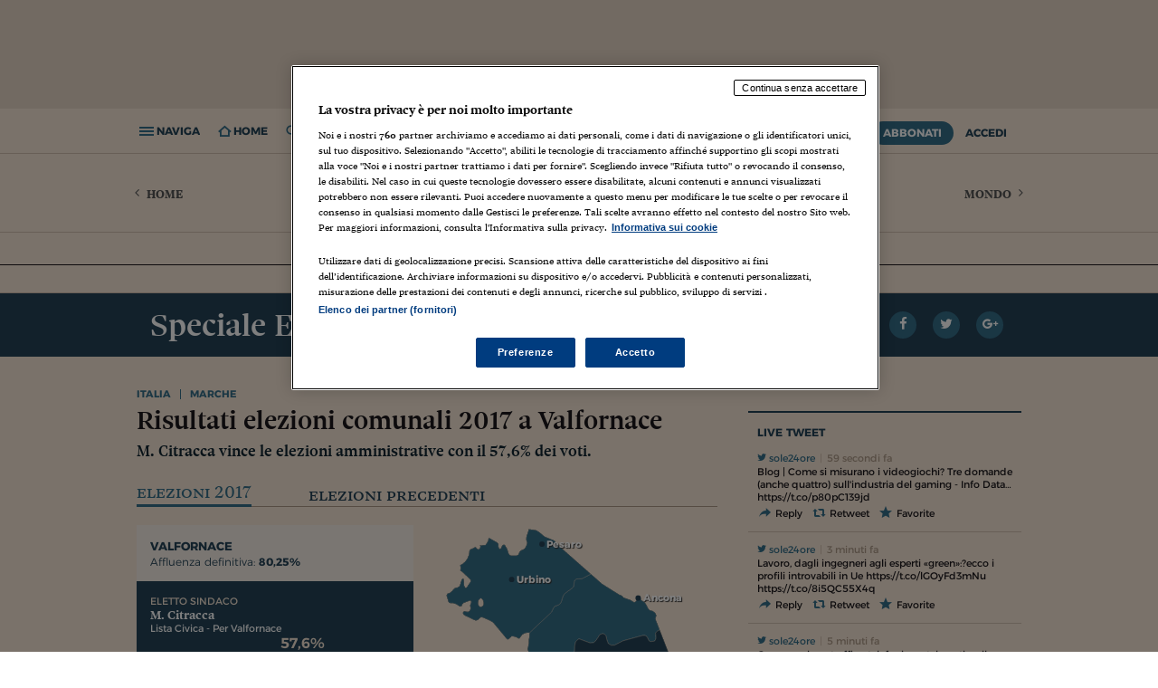

--- FILE ---
content_type: text/html; charset=ISO-8859-1
request_url: https://st.ilsole24ore.com/speciali/2017/elezioni-amm/risultati/amministrative_comunali/dati/sindaco_comune_valfornace.shtml
body_size: 17825
content:
<!DOCTYPE html>
<html lang="it" xmlns:og="http://ogp.me/ns#" xmlns:fb="http://www.facebook.com/2008/fbml">
  <head>

	
	
	
	
	
	




        



	







































	
	
		
	



	

















        
            
        
        
            
        

        
	
	<meta property="og:image" content="http://i2.res.24o.it/speciali/2017/elezioni-amm/img_layout/elezioni.jpg">
<!-- DATI SEO -->

	
	
	
	<!-- COMUNE WELCOME -->
<title>M.  Citracca eletto sindaco del comune di Valfornace</title>
<meta name="title" content="M.  Citracca eletto sindaco del comune di Valfornace"/>
<meta name="description" content="Il risultato delle elezioni comunali di Valfornace: M.  Citracca ha vinto le elezioni amministrative 2017 ed è il nuovo sindaco di Valfornace"/>
<meta name="keywords" content="risultati elezioni Valfornace, risultati elezioni comunali Valfornace, risultati elezione sindaco Valfornace, risultati elezioni amministrative Valfornace, esito elezioni comunali Valfornace"/>
<meta property="og:title" content="M.  Citracca eletto sindaco del comune di Valfornace">
<meta property="og:description" content="Il risultato delle elezioni comunali di Valfornace: M.  Citracca ha vinto le elezioni amministrative 2017 ed è il nuovo sindaco di Valfornace">






        <meta charset="ISO-8859-1">
<meta http-equiv="X-UA-Compatible" content="IE=edge" />
<meta http-equiv="Content-Security-Policy" content="upgrade-insecure-requests">

<meta name="viewport" content="width=device-width, initial-scale=1.0, maximum-scale=1, user-scalable=no">


	
		<meta http-equiv="refresh" content="300; URL=?refresh_ce"/>
	


	
		<meta name="robots" content="index, follow"/>
	
	
		
			<link rel="canonical" href="https://st.ilsole24ore.com/speciali/2017/elezioni-amm/risultati/amministrative_comunali/dati/sindaco_comune_valfornace.shtml"/>
		
	


<meta name="twitter:site" content="@sole24ore">

        
	<script src="https://j2.res.24o.it/js2015/webtrekk_v4-p.min.js"></script>


        	
<!-- Fonts -->
<link href="https://fonts.googleapis.com/css?family=Montserrat:300,400,600,700" rel="stylesheet">
<link rel="stylesheet" type="text/css" href="https://c2.res.24o.it/fonts/w-fonts.css?v1.0002" />

    <!-- Styles -->
	
        <link rel="stylesheet" type="text/css" href="https://c2.res.24o.it/css2015/style.min.css?v1.009" />
    

    <link rel="stylesheet" type="text/css" href="https://c2.res.24o.it/css2015/24o/override.css?v1.027" />
    <link rel="stylesheet" type="text/css" href="https://c2.res.24o.it/css2015/24o/meteo.css" />
	
	

    
	
	
	
	
    
	
	
    
    <!-- Favicons -->
    <link rel="shortcut icon" href="https://i2.res.24o.it/favicon.ico">
    <link rel="apple-touch-icon" sizes="57x57" href="https://i2.res.24o.it/ico/apple-touch-icon-57x57.png">
    <link rel="apple-touch-icon" sizes="60x60" href="https://i2.res.24o.it/ico/apple-touch-icon-60x60.png">
    <link rel="apple-touch-icon" sizes="72x72" href="https://i2.res.24o.it/ico/apple-touch-icon-72x72.png">
    <link rel="apple-touch-icon" sizes="76x76" href="https://i2.res.24o.it/ico/apple-touch-icon-76x76.png">
    <link rel="apple-touch-icon" sizes="114x114" href="https://i2.res.24o.it/ico/apple-touch-icon-114x114.png">
    <link rel="apple-touch-icon" sizes="120x120" href="https://i2.res.24o.itico/apple-touch-icon-120x120.png">
    <link rel="apple-touch-icon" sizes="144x144" href="https://i2.res.24o.it/ico/apple-touch-icon-144x144.png">
    <link rel="apple-touch-icon" sizes="152x152" href="https://i2.res.24o.it/ico/apple-touch-icon-152x152.png">
    <link rel="apple-touch-icon" sizes="180x180" href="https://i2.res.24o.it/ico/apple-touch-icon-180x180.png">
    <link rel="icon" type="image/png" href="https://i2.res.24o.it/ico/favicon-32x32.png" sizes="32x32">
    <link rel="icon" type="image/png" href="https://i2.res.24o.it/ico/android-chrome-192x192.png" sizes="192x192">
    <link rel="icon" type="image/png" href="https://i2.res.24o.it/ico/favicon-96x96.png" sizes="96x96">
    <link rel="icon" type="image/png" href="https://i2.res.24o.it/ico/favicon-16x16.png" sizes="16x16">


    

    
        <link rel="stylesheet" type="text/css" href="https://c2.res.24o.it/css2015/24o/dossier-header.css">
    

    

            	
        
    

	<!-- HTML5 shim and Respond.js IE8 support of HTML5 elements and media queries -->
    <!--[if lt IE 9]>
      <script type="text/javascript" src="https://j2.res.24o.it/js2015/lib/html5shiv.js"></script>
      <script type="text/javascript" src="https://j2.res.24o.it/js2015/lib/respond.min.js"></script>
      <link rel="stylesheet" type="text/css" href="https://c2.res.24o.it/css2015/style-ie8.css" />
    <![endif]-->
    
    <script type="text/javascript" src="https://j2.res.24o.it/js2015/lib/jquery-1.11.1.min.js"></script>

    <script type="text/javascript">
    	var s = {}; // O
    </script>

	<script type="text/javascript">
	
		var subsection_path = "elezioni";
	
		var section_path = "notizie";
	</script>
	
	
    <script type="text/javascript" src="https://j2.res.24o.it/js2015/24o/dist/24o.track.utils.js?v1.01"></script>
  
	
  <script type="text/javascript" src="https://j2.res.24o.it/js2015/24o/dist/24o.settings.js"></script>
  <script type="text/javascript" src="https://j2.res.24o.it/js2015/24o/dist/24o.commonlibs.js"></script>

    
<script type='text/javascript'>
  var googletag = googletag || {};
  googletag.cmd = googletag.cmd || [];
  (function() {
    var gads = document.createElement('script');
    gads.async = true;
    gads.type = 'text/javascript';
    var useSSL = 'https:' == document.location.protocol;
    gads.src = (useSSL ? 'https:' : 'http:') +
      '//www.googletagservices.com/tag/js/gpt.js';
    var node = document.getElementsByTagName('script')[0];
    node.parentNode.insertBefore(gads, node);
  })();
</script>





  



























	









  



<script async="async" src="https://j2.res.24o.it/js/2024/prebid8.17.0.js"></script>
<script src="https://j2.res.24o.it/js/2024/ilsole24ore_tcf2_pb817v2.js"></script>
<script src="https://j2.res.24o.it/js/2024/dfs.ppid.js"></script>

<script type="text/javascript" src="https://j2.res.24o.it/js2015/24o/dist/24o.initAdv.js?v1.17"></script>

<script type='text/javascript'>
  var listpos = 'Top,BackGround,VideoBox,VideoBox_2,MaxTicker_01,MaxTicker_02,PopUp,PopUnder,CoBrand_01,CoBrand_02,CoBrand_03,TextBox_01,Native';
  var sitepage = 'ilsole24ore.com/ros';
  googletag.cmd.push(function() {
    
      initAdv(googletag,listpos,sitepage,"false");
    
  });
</script>


	<script type="text/javascript" src="https://j2.res.24o.it/js2010/settings.js?v1.0004"></script>
	<script type="text/javascript" src="https://j2.res.24o.it/js2013/jquery.metered.js?v1.003"></script>

	<script type="text/javascript" src="https://j2.res.24o.it/js2015/banner_dfp.js"></script>

	
	
	
	
	

    

    <script> window.isLoggedIn = 'false'; </script>
        
    </head>
    <body>
        
            
                
                
                    <script language="JavaScript" type="text/javascript"><!-- 

/* You may give each page an identifying name, server, and channel on 

the next lines. */ 

var s = {};
 
/* Traffic Variables */
s.pageName="N24:dossier:notizie:elezioni:comunali-2017:Valfornace:risultato";
s.channel="N24:dossier";
s.prop1="N24:dossier:notizie";
s.prop2="N24:dossier:notizie:elezioni";
s.prop3="N24:dossier:notizie:elezioni:comunali-2017";
s.prop4="N24:dossier:notizie:elezioni:comunali-2017";
s.prop9="N24:dossier";
s.prop24="N24:elezioni:comunali-2017";
s.prop25="N24:speciale-dati";

/* Conversion Variables */
s.events="event17";
 
/* Hierarchy Variables */
s.hier1="N24,dossier,notizie,elezioni,comunali-2017,Valfornace,risultato";
s.hier2 = "N24,dossier,notizie,elezioni,comunali-2017,Valfornace,risultato";

</script>

<!--Errore SSI-->
                
                
            
        
        
            <script type="text/javascript">
if (window.hpbgimg) $('body').addClass('backgroundAdv');
else $("body > a").hide();
</script>

        
        <div id="pg_wrapper">

            <div id="wrapper">
				
					
<div id="div-gpt-ad-Top" class="a-block a-leaderboard ext">
	<script type="text/javascript">
	googletag.cmd.push(function() { googletag.display("div-gpt-ad-Top"); });
	</script>
</div>


				
				
				
					<!-- Header ======================================================== -->

	


<header id="header" class="new-sticky-head section-header   header-category">
	<div class="js-sticky-header" >
		<div class="main-header">
			
			<div class="container">
				
					<h1 class="header-title hidden-compact hidden-md hidden-lg"><a href="/notizie.shtml">Italia</a></h1>
				
				<h2 class="header-home-title visible-compact visible-md visible-lg"><a href="https://www.ilsole24ore.com/"><span class="icon icon-sole"></span></a></h2>

				<div class="tools-left">
					<ul>
						<li class="link js-menu-open"><span class="icon icon-navicon"></span><span class="label"> Naviga</span></li>
<li class="link go-to-home"><a href="/"><span class="icon icon-home"></span><span class="label"> Home</span></a></li>
<li class="link tool-container js-tool-open">
	<span class="icon icon-search"></span><span class="label"> Ricerca</span>
	<div class="tool search-tool">
		<form action="https://www.ricerca24.ilsole24ore.com/fc" class="search-form" id="RicercaSemplice">
			<input class="search-input" type="text" value="" name="keyWords" />
			<input name="cmd" value="static" type="hidden"/>
			<input type="hidden" name="chId" value="30"/>
			<input type="hidden" name="path" value="/search/search_engine.jsp"/>
			<input type="hidden" name="field" value="Titolo|Testo" />
			<input type="hidden" name="orderBy" value="score desc" />

			<button class="search-submit" role="button" type="submit" ><span class="icon icon-search"></span></button>
		</form>
	</div>
</li>

						<li class="hidden-compact hidden-lg hidden-md"><a href="https://www.ilsole24ore.com/" class="sole24"><span class="icon icon-sole"></span></a></li>
					</ul>
				</div>
				
				<div class=" tools-right">
										<ul>
						
							
								<li class="abbonati-tooltip">
									<a data-menu-popover=".js-popover" href="https://st.ilsole24ore.com/landingAbbonamenti/landing.shtml?from=offerta&icmpid=testata" class="btn btn-pri">Abbonati</a>
									<div class="js-popover hidden promoabbonati">
										<h5>Hai ancora tempo per la promo <span>prezzo bloccato</span></h5>
										<h6>Scade il 14 giugno 2018</h6>
									</div>
								</li>
							
						
						
							<li><a href="#" class="btn" data-toggle="modal" data-target="#modal-login">Accedi</a></li>
						
					</ul>

				</div> <!-- tools right -->

				
			</div>
		</div>


		
			<div class="section-header-meta hidden-compact">
				<div class="container">
					<div class="section-header-title">
						<h1 class="header-title"><a href="/notizie.shtml">Italia</a></h1>
						<ul class="section-header-menu">
							<li class="today">
								<a href="/meteoprov/" class="meteo"></a>
								<a href="/meteoprov/" class="meteo-city"></a>,
								<a href="/meteoprov/">21 



Gennaio 
2026</a>
							</li>
							<li><a class="lblue" href="http://www.quotidiano.ilsole24ore.com/">Il giornale di oggi</a></li>
							
						</ul>
					</div>
					
						<a class="pos-left section-header-link" href="/">
							<span class="icon icon-angle-left"></span> Home
						</a>
					
					
						<a class="pos-right section-header-link" href="/mondo.shtml">
							Mondo <span class="icon icon-angle-right"></span>
						</a>
					
				</div>
			</div>
		
	</div>
	
		<div class="main-header-nav-wrapper">
	<nav class="main-header-nav">
		<div class="container main-header-nav-container">
			<div class="scroller-container js-horizontal-scroller-container">
				<ul class="scroller js-menu-popover">
					

	
<li>
	<a href="https://st.ilsole24ore.com/notizie/attualita.shtml" name="&lid=sezione_notizie_attualita&lpos=menu_1livello" >
		Attualit&#224;
	</a>
</li>

	
<li>
	<a href="https://st.ilsole24ore.com/notizie/parlamento.shtml" name="&lid=sezione_notizie_parlamento&lpos=menu_1livello" >
		Parlamento
	</a>
</li>

	
<li>
	<a href="https://st.ilsole24ore.com/notizie/politica.shtml" name="&lid=sezione_notizie_politica&lpos=menu_1livello" >
		Politica
	</a>
</li>

	
<li>
	<a href="https://st.ilsole24ore.com/notizie/politica-economica.shtml" name="&lid=sezione_notizie_politica-economica&lpos=menu_1livello" >
		Politica economica
	</a>
</li>

	<li><a href="https://st.ilsole24ore.com/guide/index-guide.shtml" name="&lid=&lpos=menu_2livello">Dossier</a></li>
	<li><a href="https://st.ilsole24ore.com/blog.shtml" name="&lid=&lpos=menu_2livello">Blog</a></li>



				</ul>
			</div>

			<a href="javascript:;" class="prev disabled"><span class="icon-angle-left"></span></a>
			<a href="javascript:;" class="next disabled"><span class="icon-angle-right"></span></a>
		</div>
	</nav>
	<div id="" class="menu-popover-container container"></div>
</div>

	
</header>

<span class="print-header visible-print"><span class="icon-sole"></span></span>















































































































































































































































































































































































































































































































































































































































































































	





	






















































<nav id="navigation" class="main-navigation">
	<div class="scroller-container js-scroller-container">
		<div class="scroller">
			<ul class="main-navigation-list">
				<li class="home separator">
					<a href="https://www.ilsole24ore.com/" name="&lid=menu&lpos=menu_laterale1"><span class="icon icon-24"></span>Home Page</a>
				</li>
				







































<li class="">
	<a  data-popover=".js-popover" href="https://www.ilsole24ore.com/notizie.shtml" name="&lid=sezione_notizie&lpos=menu_laterale1">Italia <span class="icon icon-angle-right"></span></a>
	<div class="js-popover hidden">
		<a class="title" href="https://www.ilsole24ore.com/notizie.shtml" name="&lid=sezione_notizie&lpos=menu_laterale2">Italia</a>
		<ul>
			

	
<li>
	<a href="https://www.ilsole24ore.com/notizie/attualita.shtml" name="&lid=sezione_notizie_attualita&lpos=menu_laterale2">
		Attualit&#224;
	</a>
</li>

<li>
	<a href="https://www.ilsole24ore.com/notizie/politica.shtml" name="&lid=sezione_notizie_politica&lpos=menu_laterale2" >
		Politica
	</a>
</li>

	
<li>
	<a href="https://www.ilsole24ore.com/notizie/politica-economica.shtml" name="&lid=sezione_notizie_politica-economica&lpos=menu_laterale2">
		Politica economica
	</a>
</li>

	
<li>
	<a href="https://www.ilsole24ore.com/notizie/parlamento.shtml" name="&lid=sezione_notizie_parlamento&lpos=menu_laterale2">
		Parlamento
	</a>
</li>


		</ul>
	</div>
</li>

				







































<li class="">
	<a  data-popover=".js-popover" href="https://www.ilsole24ore.com/mondo.shtml" name="&lid=sezione_mondo&lpos=menu_laterale1">Mondo <span class="icon icon-angle-right"></span></a>
	<div class="js-popover hidden">
		<a class="title" href="https://www.ilsole24ore.com/mondo.shtml" name="&lid=sezione_mondo&lpos=menu_laterale2">Mondo</a>
		<ul>
			

	
<li>
	<a href="https://www.ilsole24ore.com/mondo/europa.shtml" name="&lid=sezione_mondo_europa&lpos=menu_laterale2">
		Europa
	</a>
</li>

	
<li>
	<a href="https://www.ilsole24ore.com/mondo/usa.shtml" name="&lid=sezione_mondo_usa&lpos=menu_laterale2">
		USA
	</a>
</li>

	
<li>
	<a href="https://www.ilsole24ore.com/mondo/americhe.shtml" name="&lid=sezione_mondo_americhe&lpos=menu_laterale2">
		Americhe
	</a>
</li>

	
<li>
	<a href="https://www.ilsole24ore.com/mondo/medio-oriente-e-africa.shtml" name="&lid=sezione_mondo_medio-oriente-e-africa&lpos=menu_laterale2">
		Medio Oriente
	</a>
</li>

	
<li>
	<a href="https://www.ilsole24ore.com/mondo/asia-e-oceania.shtml" name="&lid=sezione_mondo_asia-e-oceania&lpos=menu_laterale2">
		Asia e Oceania
	</a>
</li>




		</ul>
	</div>
</li>

				





































































<li class="">
	<a  data-popover=".js-popover" href="https://www.ilsole24ore.com/impresa-e-territori.shtml" name="&lid=sezione_impresa-e-territori&lpos=menu_laterale1">Economia <span class="icon icon-angle-right"></span></a>
	<div class="js-popover hidden">
		<a class="title" href="https://www.ilsole24ore.com/impresa-e-territori.shtml" name="&lid=sezione_impresa-e-territori&lpos=menu_laterale2">Economia</a>
		<ul>
			

	
<li>
	<a href="https://www.ilsole24ore.com/impresa-e-territori/industria.shtml" name="&lid=sezione_impresa-e-territori_industria&lpos=menu_laterale2">
		Industria
	</a>
</li>

	
<li>
	<a href="https://www.ilsole24ore.com/sez/economia/energia-e-ambiente" name="&lid=sezione_impresa-e-territori_servizi&lpos=menu_laterale2">
		Energia e ambiente
	</a>
</li>

	
<li>
	<a href="https://www.ilsole24ore.com/impresa-e-territori/consumi.shtml" name="&lid=sezione_impresa-e-territori_consumi&lpos=menu_laterale2">
		Consumi
	</a>
</li>

	
<li>
	<a href="https://www.ilsole24ore.com/impresa-e-territori/turismo.shtml" name="&lid=sezione_impresa-e-territori_turismo&lpos=menu_laterale2">
		Turismo
	</a>
</li>

<li>
	<a href="https://www.ilsole24ore.com/impresa-e-territori/agricoltura.shtml" name="&lid=sezione_impresa-e-territori_agricoltura&lpos=menu_laterale2">
		Agricoltura
	</a>
</li>

<li>
	<a href="https://www.ilsole24ore.com/impresa-e-territori/lavoro.shtml" name="&lid=sezione_impresa-e-territori_lavoro&lpos=menu_laterale2">
		Lavoro
	</a>
</li>

<li>
	<a href="https://www.ilsole24ore.com/sez/economia/marketing" name="&lid=sezione_impresa-e-territori_lavoro&lpos=menu_laterale2">
		Marketing
	</a>
</li>
	
<li>
	<a href="https://www.ilsole24ore.com/impresa-e-territori/fondi-europei.shtml" name="&lid=sezione_impresa-e-territori_fondi-europei&lpos=menu_laterale2">
		Fondi UE
	</a>
</li>




		</ul>
	</div>
</li>

				





















































































<li>
					<a class="blue" data-popover=".js-popover" href="https://www.ilsole24ore.com/sez/finanza" name="&lid=menu&lpos=menu_laterale1">Finanza <span class="icon icon-angle-right"></span></a>
					<div class="js-popover hidden">
						<a class="title" href="https://www.ilsole24ore.com/sez/finanza" name="&lid=menu&lpos=menu_laterale2">Finanza</a>
						<ul>
							<li><a href="https://www.ilsole24ore.com/sez/finanza/quotate-italia" name="&lid=menu&lpos=menu_laterale2">Quotate Italia</a></li>
							<li><a href="https://www.ilsole24ore.com/sez/finanza/quotate-mondo" name="&lid=menu&lpos=menu_laterale2">Quotate Mondo</a></li>
							<li><a href="https://www.ilsole24ore.com/sez/finanza/business" name="&lid=menu&lpos=menu_laterale2">Business</a></li>
							<li><a href="https://www.ilsole24ore.com/sez/finanza/fintech-e-startup" name="&lid=menu&lpos=menu_laterale2">Fintech e startup</a></li>
							<li><a href="https://www.ilsole24ore.com/sez/finanza/grafinomix" name="&lid=menu&lpos=menu_laterale2">Grafinomix</a></li>
							<li><a href="https://www.ilsole24ore.com/dossier/lettera-risparmiatore-ABQiQiFB" name="&lid=menu&lpos=menu_laterale2">Lettera al risparmiatore</a></li>
						</ul>
					</div>
				</li>

				




















































<li class="">
	<a  data-popover=".js-popover" href="https://www.ilsole24ore.com/risparmio.shtml" name="&lid=sezione_risparmio&lpos=menu_laterale1">Risparmio <span class="icon icon-angle-right"></span></a>
	<div class="js-popover hidden">
		<a class="title" href="https://www.ilsole24ore.com/risparmio.shtml" name="&lid=sezione_risparmio&lpos=menu_laterale2">Risparmio</a>
		<ul>
			

	
<li>
	<a href="https://www.ilsole24ore.com/risparmio/investimenti.shtml" name="&lid=sezione_risparmio_investimenti&lpos=menu_laterale2">
		Investimenti
	</a>
</li>

	
<li>
	<a href="https://www.ilsole24ore.com/risparmio/prestiti-e-mutui.shtml" name="&lid=sezione_risparmio_prestiti-e-mutui&lpos=menu_laterale2">
		Prestiti e mutui
	</a>
</li>

	
<li>
	<a href="https://www.ilsole24ore.com/risparmio/polizze-e-previdenza.shtml" name="&lid=sezione_risparmio_polizze-e-previdenza&lpos=menu_laterale2">
		Polizze e previdenza
	</a>
</li>

	
<li>
	<a href="https://www.ilsole24ore.com/risparmio/soldi-in-famiglia.shtml" name="&lid=sezione_risparmio_soldi-in-famiglia&lpos=menu_laterale2">
		Soldi in famiglia
	</a>
</li>

	
<li>
	<a href="https://www.ilsole24ore.com/risparmio/educazione-finanziaria.shtml" name="&lid=sezione_risparmio_educazione-finanziaria&lpos=menu_laterale2">
		Educazione finanziaria
	</a>
</li>

	
<li>
	<a href="https://www.ilsole24ore.com/risparmio/risparmio-tradito.shtml" name="&lid=sezione_risparmio_risparmio-tradito&lpos=menu_laterale2">
		Risparmio tradito
	</a>
</li>

	
<li>
	<a href="https://www.ilsole24ore.com/risparmio/protagonisti-del-settore.shtml" name="&lid=sezione_risparmio_protagonisti-del-settore&lpos=menu_laterale2">
		Protagonisti
	</a>
</li>


<!--Errore SSI-->

		</ul>
	</div>
</li>

				














































































<li class="">
	<a  data-popover=".js-popover" href="https://www.ilsole24ore.com/norme-e-tributi.shtml" name="&lid=sezione_norme-e-tributi&lpos=menu_laterale1">Norme<span class="icon icon-angle-right"></span></a>
	<div class="js-popover hidden">
		<a class="title" href="https://www.ilsole24ore.com/norme-e-tributi.shtml" name="&lid=sezione_norme-e-tributi&lpos=menu_laterale2">Norme</a>
		<ul>
			

	
<li>
	<a href="https://www.ilsole24ore.com/norme-e-tributi/fisco.shtml" name="&lid=sezione_norme-e-tributi_fisco&lpos=menu_laterale2">
		Fisco &amp; Contabilit&#224;
	</a>
</li>

	
<li>
	<a href="https://www.ilsole24ore.com/norme-e-tributi/diritto.shtml" name="&lid=sezione_norme-e-tributi_diritto&lpos=menu_laterale2">
		Diritto
	</a>
</li>

	
<li>
	<a href="https://www.ilsole24ore.com/norme-e-tributi/lavoro.shtml" name="&lid=sezione_norme-e-tributi_lavoro&lpos=menu_laterale2">
		Lavoro e Previdenza
	</a>
</li>

	
<li>
	<a href="https://www.ilsole24ore.com/norme-e-tributi/edilizia-e-ambiente.shtml" name="&lid=sezione_norme-e-tributi_edilizia-e-ambiente&lpos=menu_laterale2">
		Edilizia e Ambiente
	</a>
</li>

	
<li>
	<a href="https://www.ilsole24ore.com/norme-e-tributi/casa-e-condominio.shtml" name="&lid=sezione_norme-e-tributi_casa-e-condominio&lpos=menu_laterale2">
		Casa e Condominio
	</a>
</li>

	
<li>
	<a href="https://www.ilsole24ore.com/norme-e-tributi/enti-locali-e-pa.shtml" name="&lid=sezione_norme-e-tributi_enti-locali-e-pa&lpos=menu_laterale2">
		Enti Locali e PA
	</a>
</li>

	
<li>
	<a href="https://www.ilsole24ore.com/norme-e-tributi/sanita.shtml" name="&lid=sezione_norme-e-tributi_sanita&lpos=menu_laterale2">
		Sanit&#224;
	</a>
</li>

	
<li>
	<a href="https://www.ilsole24ore.com/norme-e-tributi/scuola-e-universita.shtml" name="&lid=sezione_norme-e-tributi_scuola-e-universita&lpos=menu_laterale2">
		Scuola &amp; Universit&#224;
	</a>
</li>

<li>
	<a href="https://www.ilsole24ore.com/norme-e-tributi/guida-rapida.shtml" name="&lid=sezione_norme-e-tributi_guida-rapida&lpos=menu_laterale2">
		Guida Rapida
	</a>
</li>

	<li><a href="http://www.espertorisponde.ilsole24ore.com/" name="&lid=&lpos=menu_2livello">L'Esperto Risponde</a></li>

		</ul>
	</div>
</li>

				

<li>
					<a class="blue" data-popover=".js-popover" href="https://mercati.ilsole24ore.com/" name="&lid=menu&lpos=menu_laterale1">Mercati <span class="icon icon-angle-right"></span></a>
					<div class="js-popover hidden">
						<a class="title" href="https://mercati.ilsole24ore.com/" name="&lid=menu&lpos=menu_laterale2">Mercati</a>
						<ul>
							<li><a href="https://mercati.ilsole24ore.com/azioni" name="&lid=menu&lpos=menu_laterale2">Azioni</a></li>
							<li><a href="https://mercati.ilsole24ore.com/obbligazioni" name="&lid=menu&lpos=menu_laterale2">Obbligazioni</a></li>
							<li><a href="https://mercati.ilsole24ore.com/tassi-e-valute" name="&lid=menu&lpos=menu_laterale2">Tassi e Valute</a></li>
							<li><a href="https://mercati.ilsole24ore.com/fondi-e-etf" name="&lid=menu&lpos=menu_laterale2">Fondi e ETF</a></li>
							<li><a href="https://mercati.ilsole24ore.com/derivati-cw-certificates" name="&lid=menu&lpos=menu_laterale2">Derivati CW & Cetificates</a></li>
							<li><a href="https://mercati.ilsole24ore.com/materie-prime" name="&lid=menu&lpos=menu_laterale2">Materie Prime</a></li>
							<li><a href="https://mercati.ilsole24ore.com/dati-macroeconomici" name="&lid=menu&lpos=menu_laterale2">Dati Macroeconomici</a></li>
							<li><a href="https://mercati.ilsole24ore.com/strumenti" name="&lid=menu&lpos=menu_laterale2">Strumenti</a></li>
						</ul>
					</div>
				</li>












































































<li class="">
	<a  data-popover=".js-popover" href="https://www.ilsole24ore.com/commenti-e-idee.shtml" name="&lid=sezione_commenti-e-idee&lpos=menu_laterale1">Commenti <span class="icon icon-angle-right"></span></a>
	<div class="js-popover hidden">
		<a class="title" href="https://www.ilsole24ore.com/commenti-e-idee.shtml" name="&lid=sezione_commenti-e-idee&lpos=menu_laterale2">Commenti</a>
		<ul>
			

	
<li>
	<a href="https://www.ilsole24ore.com/commenti-e-idee/opinioni-del-sole.shtml" name="&lid=sezione_commenti-e-idee_opinioni-del-sole&lpos=menu_laterale2">
		Opinioni
	</a>
</li>

	
<li>
	<a href="https://www.ilsole24ore.com/commenti-e-idee/editoriali.shtml" name="&lid=sezione_commenti-e-idee_editoriali&lpos=menu_laterale2">
		Editoriali
	</a>
</li>

	
<li>
	<a href="https://www.ilsole24ore.com/commenti-e-idee/interventi.shtml" name="&lid=sezione_commenti-e-idee_interventi&lpos=menu_laterale2">
		Interventi
	</a>
</li>

	
<li>
	<a href="https://www.ilsole24ore.com/commenti-e-idee/societa.shtml" name="&lid=sezione_commenti-e-idee_societa&lpos=menu_laterale2">
		Societ&#224;
	</a>
</li>

	
<li>
	<a href="https://www.ilsole24ore.com/commenti-e-idee/persone.shtml" name="&lid=sezione_commenti-e-idee_persone&lpos=menu_laterale2">
		Persone
	</a>
</li>



		</ul>
	</div>
</li>

				



























<li class="">
	<a  data-popover=".js-popover" href="https://www.ilsole24ore.com/management.shtml" name="&lid=sezione_management&lpos=menu_laterale1">Management <span class="icon icon-angle-right"></span></a>
	<div class="js-popover hidden">
		<a class="title" href="https://www.ilsole24ore.com/management.shtml" name="&lid=sezione_management&lpos=menu_laterale2">Management</a>
		<ul>
			

	
<li>
	<a href="https://www.ilsole24ore.com/management/gestione-aziendale.shtml" name="&lid=sezione_management_gestione-aziendale&lpos=menu_laterale2">
		Gestione aziendale
	</a>
</li>

	
<li>
	<a href="https://www.ilsole24ore.com/management/carriere.shtml" name="&lid=sezione_management_carriere&lpos=menu_laterale2">
		Carriere
	</a>
</li>

	
<li>
	<a href="https://www.ilsole24ore.com/management/formazione.shtml" name="&lid=sezione_management_formazione&lpos=menu_laterale2">
		Formazione
	</a>
</li>

	<li><a href="http://www.bs.ilsole24ore.com/" name="&lid=&lpos=menu_2livello">24 Ore Business School</a></li>

<!--Errore SSI-->

		</ul>
	</div>
</li>

				










































































































<li class="">
	<a  data-popover=".js-popover" href="https://www.ilsole24ore.com/cultura.shtml" name="&lid=sezione_cultura&lpos=menu_laterale1">Cultura <span class="icon icon-angle-right"></span></a>
	<div class="js-popover hidden">
		<a class="title" href="https://www.ilsole24ore.com/cultura.shtml" name="&lid=sezione_cultura&lpos=menu_laterale2">Cultura</a>
		<ul>
			

	
<li>
	<a href="https://www.ilsole24ore.com/cultura/letteratura.shtml" name="&lid=sezione_cultura_letteratura&lpos=menu_laterale2">
		Libri
	</a>
</li>

	
<li>
	<a href="https://www.ilsole24ore.com/cultura/spettacoli.shtml" name="&lid=sezione_cultura_spettacoli&lpos=menu_laterale2">
		Spettacoli
	</a>
</li>

	
<li>
	<a href="https://www.ilsole24ore.com/cultura/cinema-e-media.shtml" name="&lid=sezione_cultura_cinema-e-media&lpos=menu_laterale2">
		Cinema e media
	</a>
</li>

	
<li>
	<a href="https://www.ilsole24ore.com/cultura/musica.shtml" name="&lid=sezione_cultura_musica&lpos=menu_laterale2">
		Musica
	</a>
</li>

	
<li>
	<a href="https://www.ilsole24ore.com/cultura/arti-visive.shtml" name="&lid=sezione_cultura_arti-visive&lpos=menu_laterale2">
		Arti visive
	</a>
</li>

	
<li>
	<a href="https://www.ilsole24ore.com/cultura/scienza.shtml" name="&lid=sezione_cultura_scienza&lpos=menu_laterale2">
		Scienza
	</a>
</li>

	
<li>
	<a href="https://www.ilsole24ore.com/cultura/idee.shtml" name="&lid=sezione_cultura_idee&lpos=menu_laterale2">
		Idee
	</a>
</li>




		</ul>
	</div>
</li>

				


































































<li class="separator-p">
	<a  data-popover=".js-popover" href="https://www.ilsole24ore.com/tecnologie.shtml" name="&lid=sezione_tecnologie&lpos=menu_laterale1">Tecnologia <span class="icon icon-angle-right"></span></a>
	<div class="js-popover hidden">
		<a class="title" href="https://www.ilsole24ore.com/tecnologie.shtml" name="&lid=sezione_tecnologie&lpos=menu_laterale2">Tecnologia</a>
		<ul>
			

	
<li>
	<a href="https://www.ilsole24ore.com/tecnologie/economia-digitale.shtml" name="&lid=sezione_tecnologie_economia-digitale&lpos=menu_laterale2">
		Economia Digitale
	</a>
</li>

	
<li>
	<a href="https://www.ilsole24ore.com/tecnologie/fintech.shtml" name="&lid=sezione_tecnologie_fintech&lpos=menu_laterale2">
		Fintech
	</a>
</li>

	
<li>
	<a href="https://www.ilsole24ore.com/tecnologie/startup.shtml" name="&lid=sezione_tecnologie_startup&lpos=menu_laterale2">
		Startup
	</a>
</li>

	
<li>
	<a href="https://www.ilsole24ore.com/tecnologie/sicurezza-e-privacy.shtml" name="&lid=sezione_tecnologie_sicurezza-e-privacy&lpos=menu_laterale2">
		Cybersicurezza
	</a>
</li>

	
<li>
	<a href="https://www.ilsole24ore.com/tecnologie/prodotti.shtml" name="&lid=sezione_tecnologie_prodotti&lpos=menu_laterale2">
		Prodotti
	</a>
</li>

	
<li>
	<a href="https://www.ilsole24ore.com/tecnologie/videogiochi.shtml" name="&lid=sezione_tecnologie_videogiochi&lpos=menu_laterale2">
		Games
	</a>
</li>

	
<li>
	<a href="https://www.ilsole24ore.com/tecnologie/scienza.shtml" name="&lid=sezione_tecnologie_scienza&lpos=menu_laterale2">
		Scienza
	</a>
</li>

	
<li>
	<a href="https://www.ilsole24ore.com/tecnologie/guide.shtml" name="&lid=sezione_tecnologie_guide&lpos=menu_laterale2">
		Guide
	</a>
</li>

	<li><a href="http://www.infodata.ilsole24ore.com/" name="&lid=&lpos=menu_2livello">Infodata</a></li>



		</ul>
	</div>
</li>

				<li class="blue-p"><a href="https://www.ilsole24ore.com/motori.shtml" name="&lid=sezione_motori&lpos=menu_laterale1">Motori</a></li>
				<li class="blue-p"><a href="https://www.ilsole24ore.com/moda.shtml" name="&lid=sezione_moda&lpos=menu_laterale1">Moda</a></li>
				<li class="blue-p"><a href="https://www.ilsole24ore.com/casa.shtml" name="&lid=sezione_casa&lpos=menu_laterale1">Casa</a></li>
				<li class="blue-p"><a href="https://www.ilsole24ore.com/viaggi.shtml" name="&lid=sezione_viaggi&lpos=menu_laterale1">Viaggi</a></li>
				<li class="blue-p"><a href="https://www.ilsole24ore.com/food.shtml" name="&lid=sezione_food&lpos=menu_laterale1">Food</a></li>
				<li class="blue-p"><a href="https://www.ilsole24ore.com/sport24.shtml" name="&lid=sezione_sport&lpos=menu_laterale1">Sport24</a></li>
				<li class="blue-p"><a href="http://24ilmagazine.ilsole24ore.com/" name="&lid=menu&lpos=menu_laterale1">IL Magazine</a></li>
				<li class="blue-p"><a href="https://www.ilsole24ore.com/arteconomy.shtml" name="&lid=sezione_arteconomy&lpos=menu_laterale1">ArtEconomy</a></li>
				<li class="blue-p separator-p"><a href="http://salute24.ilsole24ore.com/" name="&lid=menu&lpos=menu_laterale1">Salute</a></li>
				<li class="separator">
					<a href="https://stream24.ilsole24ore.com/" name="&lid=sezione_stream24&lpos=menu_laterale1">Video</a>
				</li>
				<li>
					<a class="blue" href="http://www.radio24.ilsole24ore.com/" name="&lid=menu&lpos=menu_laterale1">Radio24</a>
				</li>
				<li>
					<a class="blue" href="http://www.bs.ilsole24ore.com/" name="&lid=menu&lpos=menu_laterale1">24 Ore Business School</a>
				</li>
				<li>
					<a class="blue" href="http://www.mudec.it/" name="&lid=menu&lpos=menu_laterale1">Mudec</a>
				</li>
				<li>
					<a class="blue" data-popover=".js-popover" name="&lid=menu&lpos=menu_laterale1">PlusPlus 24 <span class="icon icon-angle-right"></span></a>
					<div class="js-popover hidden">
						<a class="title" name="&lid=menu&lpos=menu_laterale2">PlusPlus 24</a>
						<ul>
							<li><a href="http://professionisti24.ilsole24ore.com/prodotti/plusplus24-fisco-ai/?utm_source=.com&utm_campaign=PlusPlus 24 Fisco AI&utm_medium=link_hamburger" name="&lid=menu&lpos=menu_laterale2">PlusPlus24 Fisco Ai</a></li>
							<li><a href="http://professionisti24.ilsole24ore.com/prodotti/plusplus24-lavoro/?utm_source=.com&utm_campaign=PlusPlus 24 Lavoro&utm_medium=link_hamburger" name="&lid=menu&lpos=menu_laterale2">PlusPlus24 Lavoro</a></li>
							<li><a href="http://professionisti24.ilsole24ore.com/prodotti/plus-plus-24-diritto/?utm_source=.com&utm_campaign=PlusPlus 24 Diritto&utm_medium=link_hamburger" name="&lid=menu&lpos=menu_laterale2">PlusPlus24 Diritto</a></li>
						</ul>
					</div>
				</li>
				<li>
					<a class="blue" data-popover=".js-popover" name="&lid=menu&lpos=menu_laterale1">Banche Dati <span class="icon icon-angle-right"></span></a>
					<div class="js-popover hidden">
						<a class="title" name="&lid=menu&lpos=menu_laterale2">Banche Dati</a>
						<ul>
							<li><a href="http://24o.it/UqTLUG" name="&lid=menu&lpos=menu_laterale2">Smart24 Fisco</a></li>
							<li><a href="http://24o.it/vIWC4U" name="&lid=menu&lpos=menu_laterale2">Condono24</a></li>
							<li><a href="http://24o.it/4W9V1W" name="&lid=menu&lpos=menu_laterale2">E-fattura24</a></li>
							<li><a href="http://24o.it/YXSb7A" name="&lid=menu&lpos=menu_laterale2">Smart24 Lavoro</a></li>
							<li><a href="https://professionisti24.ilsole24ore.com/prodotti/riviste24-fisco/?utm_source=.com&utm_campaign=Riviste24 Fisco&utm_medium=link_hamburger" name="&lid=menu&lpos=menu_laterale2">Riviste24 Fisco</a></li>
							<li><a href="https://professionisti24.ilsole24ore.com/prodotti/riviste24-lavoro/?utm_source=.com&utm_campaign=Riviste24 Lavoro&utm_medium=link_hamburger" name="&lid=menu&lpos=menu_laterale2">Riviste24 Lavoro</a></li>
							<li><a href="http://24o.it/X61kH8" name="&lid=menu&lpos=menu_laterale2">Smart24 Lex</a></li>
							<li><a href="https://professionisti24.ilsole24ore.com/prodotti/tecnici-24/?utm_source=.com&utm_campaign=Tecnici24&utm_medium=link_hamburger" name="&lid=menu&lpos=menu_laterale2">Tecnici24</a></li>
							<li><a href="http://24o.it/ZG7EqS" name="&lid=menu&lpos=menu_laterale2">Smart24 PA</a></li>
							<li><a href="https://professionisti24.ilsole24ore.com/prodotti/condominio-24/?utm_source=.com&utm_campaign=Condominio24&utm_medium=link_hamburger" name="&lid=menu&lpos=menu_laterale2">Condominio24</a></li>
						</ul>
					</div>
				</li>
				<li>
					<a class="blue" data-popover=".js-popover" name="&lid=menu&lpos=menu_laterale1">Quotidiani Digitali <span class="icon icon-angle-right"></span></a>
					<div class="js-popover hidden">
						<a class="title" name="&lid=menu&lpos=menu_laterale2">Quotidiani Digitali</a>
						<ul>
							<li><a href="http://www.quotidianofisco.ilsole24ore.com/?cmpid=n&thamburger" name="&lid=menu&lpos=menu_laterale2">Fisco</a></li>
							<li><a href="http://www.quotidianolavoro.ilsole24ore.com/?cmpid=n&thamburger" name="&lid=menu&lpos=menu_laterale2">Lavoro</a></li>
							<li><a href="http://www.quotidianodiritto.ilsole24ore.com/?cmpid=n&thamburger" name="&lid=menu&lpos=menu_laterale2">Diritto</a></li>
							<li><a href="http://www.quotidianoentilocali.ilsole24ore.com/?cmpid=n&thamburger" name="&lid=menu&lpos=menu_laterale2">Enti Locali &amp; PA</a></li>
							<li><a href="http://www.quotidianocondominio.ilsole24ore.com/?cmpid=n&thamburger" name="&lid=menu&lpos=menu_laterale2">Condominio</a></li>
							<li><a href="http://www.ediliziaeterritorio.ilsole24ore.com/?cmpid=n&thamburger" name="&lid=menu&lpos=menu_laterale2">Edilizia &amp; Territorio</a></li>
							<li><a href="http://www.sanita24.ilsole24ore.com/?cmpid=n&thamburger" name="&lid=menu&lpos=menu_laterale2">Sanit&agrave;24</a></li>
							<li><a href="http://www.scuola24.ilsole24ore.com/" name="&lid=menu&lpos=menu_laterale2">Scuola24</a></li>
							<li><a href="http://www.agrisole.ilsole24ore.com/" name="&lid=menu&lpos=menu_laterale2">Agrisole</a></li>
						</ul>
					</div>
				</li>
				<li>
					<a class="blue" data-popover=".js-popover" name="&lid=menu&lpos=menu_laterale1">Riviste <span class="icon icon-angle-right"></span></a>
					<div class="js-popover hidden">
						<a class="title" name="&lid=menu&lpos=menu_laterale2">Riviste</a>
						<ul>
							<li><a href="http://professionisti24.ilsole24ore.com/prodotti/settimana-fiscale/?utm_source=.com&utm_campaign=La Settimana fiscale&utm_medium=link_hamburger" name="&lid=menu&lpos=menu_laterale2">La Settimana Fiscale</a></li>
							<li><a href="http://professionisti24.ilsole24ore.com/prodotti/norme-tributi-mese/?utm_source=.com&utm_campaign=NormeTributi Mese&utm_medium=link_hamburger" name="&lid=menu&lpos=menu_laterale2">Norme e Tributi Mese</a></li>
							<li><a href="http://professionisti24.ilsole24ore.com/prodotti/guida-alla-contabilita-e-bilancio/?utm_source=.com&utm_campaign=Guida alla Contabilit&agrave; e Bilancio&utm_medium=link_hamburger" name="&lid=menu&lpos=menu_laterale2">Guida Contabilit&agrave; e Bilancio</a></li>
							<li><a href="http://24o.it/JnKarA" name="&lid=menu&lpos=menu_laterale2">Guida Pratica - Sistema Frizzera</a></li>
							<li><a href="http://professionisti24.ilsole24ore.com/prodotti/guida-al-lavoro/?utm_source=.com&utm_campaign=Guida al Lavoro&utm_medium=link_hamburger" name="&lid=menu&lpos=menu_laterale2">Guida al Lavoro</a></li>
							<li><a href="http://professionisti24.ilsole24ore.com/prodotti/guida-al-diritto/?utm_source=.com&utm_campaign=Guida al Diritto&utm_medium=link_hamburger" name="&lid=menu&lpos=menu_laterale2">Guida al Diritto</a></li>
							<li><a href="http://professionisti24.ilsole24ore.com/prodotti/consulente-immobiliare/?utm_source=.com&utm_campaign=Consulente Immobiliare&utm_medium=link_hamburger" name="&lid=menu&lpos=menu_laterale2">Consulente Immobiliare</a></li>
						</ul>
					</div>
				</li>
				<li>
					<a class="blue" href="http://www.archiviostorico.ilsole24ore.com/" name="&lid=menu&lpos=menu_laterale1">Archivio Storico</a>
				</li>
				<li>
					<a class="blue" href="http://www.archiviodomenica.ilsole24ore.com/" name="&lid=menu&lpos=menu_laterale1">Archivio Domenica</a>
				</li>
				<li><a class="blue" href="https://www.shopping24.ilsole24ore.com/" name="&lid=menu&lpos=menu_laterale1">Shopping24</a></li>
				<li>
					<a class="blue" data-popover=".js-popover" href="http://www.gruppo24ore.ilsole24ore.com/" name="&lid=menu&lpos=menu_laterale1">Gruppo 24 ore <span class="icon icon-angle-right"></span></a>
					<div class="js-popover hidden">
						<a class="title" href="http://www.gruppo24ore.ilsole24ore.com/" name="&lid=menu&lpos=menu_laterale2">Gruppo 24 ore</a>
						<ul>
							<li><a href="http://www.gruppo24ore.ilsole24ore.com/" name="&lid=menu&lpos=menu_laterale2">Sito corporate</a></li>
							<li><a href="http://professionisti24.ilsole24ore.com/?utm_source=.com&utm_campaign=Professionisti24&utm_medium=hamburger" name="&lid=menu&lpos=menu_laterale2">24 ORE Professionisti</a></li>
							<li><a href="http://www.24orecultura.com/" name="&lid=menu&lpos=menu_laterale2">24 ORE Cultura</a></li>
							<li><a href="http://www.system24.ilsole24ore.com/" name="&lid=menu&lpos=menu_laterale2">System24</a></li>
						</ul>
					</div>
				</li>
				<li>
	<a href="http://www.quotidiano.ilsole24ore.com/" class="edition">
		<span class="label">Edizione del 22 giugno 2019</span>
		<img width="216" height="290" class="edition-img" alt="Edizione del 22 giugno 2019" src="https://i2.res.24o.it/img2015/feed/quotidiano/20190622cover_high.jpg" />
	</a>
</li>


			</ul>
		</div>
	</div>
	<a href="javascript:void(0)" class="nav-close js-menu-close visible-xs"><span class="icon icon-close"></span></a>
</nav>


                

                <!-- Content ======================================================= -->
                <div id="content">
                    
                        
<div class="wrap-masthead">

  <div id="div-gpt-ad-MaxTicker" class="a-block a-masthead">
    <script type='text/javascript'>
     googletag.cmd.push(function() { googletag.display("div-gpt-ad-MaxTicker"); });
    </script>
  </div>
</div>


                    

                    
                        <div id="topHeader">
    <div class="container">
        <a href="/elezioni2017"><h1>Speciale Elezioni</h1></a>
        <ul class="tabLink">
            <li><a href="/elezioni2017">LE NOTIZIE</a></li>
            <li><a class="current" href="/speciali/2017/elezioni-amm/risultati/amministrative_comunali/static/italia.shtml">I RISULTATI</a></li>
        </ul>
        <ul class="socialShare">
            <li>
                <a class="icona" href="#">
                    <span class="icon-facebook"></span>
                </a>
                <a class="risultato" href="#">
                </a>
            </li>
            <li>
                <a class="icona" href="#">
                    <span class="icon-twitter"></span>
                </a>
                <a class="risultato" href="#">
                </a>
            </li>
            <li>
                <a class="icona" href="#">
                    <span class="icon-google-plus"></span>
                </a>
                <a class="risultato" href="#">
                </a>
            </li>
        </ul>
    </div>
</div>
                        <div class="container">
                    

                    
                        <div class="pdd-top row relative sticky_parent">
                            <div id="s_main">
                                
	
	
	





<link rel="stylesheet" href="http://c2.res.24o.it/speciali/2017/elezioni-amm/js/jquery.selectbox-0.2/css/jquery.selectbox.css" type="text/css" media="screen" /> 
<script type="text/javascript" src="http://j2.res.24o.it/speciali/2017/elezioni-amm/js/utils.js"></script>
<script type="text/javascript" src="http://j2.res.24o.it/speciali/2017/elezioni-amm/js/FullTextSearch.js"></script>
<script type="text/javascript" src="http://j2.res.24o.it/speciali/2017/elezioni-amm/js/elezioni2016-ui.js"></script>
<script type="text/javascript" src="http://j2.res.24o.it/speciali/2017/elezioni-amm/js/renderer.js?v=0.005"></script>


<div id="Amm2016Container" class="cont_comune">
<link rel="stylesheet" href="http://c2.res.24o.it/speciali/2017/elezioni-amm/css/elezioni2016.css" type="text/css" media="screen" />
<link rel="stylesheet" href="http://c2.res.24o.it/speciali/2017/elezioni-amm/css/elezioni2016-custom.css?v=0.107" type="text/css" media="screen" />
<!--[if IE 9]>
<![endif]-->
<link rel="stylesheet" href="http://c2.res.24o.it/speciali/2017/elezioni-amm/css/elezioni2016-custom-ie9.css" type="text/css" media="screen" />


                        <ul class="bread">
                            <li><a href="../static/italia.shtml">ITALIA</a></li>                                                        
                            <li><a href="../static/regione_marche.shtml">MARCHE</a></li>
                        </ul>
                        
							
	
	<!-- ITALIA WELCOME -->
<h2 class="cittaScelta">Risultati elezioni comunali 2017 a Valfornace</h2>
<h3>M.  Citracca vince le elezioni amministrative con il 57,6% dei voti.</h3>


						
						<!-- comune= comune_44_565 -->

                        <ul class="tabs">
                            <li><a class="current" href="#" alt="comune_44_565" >elezioni 2017</a></li>
                            <li><a href="../dati-retr/sindaco_comune_valfornace.shtml">elezioni precedenti</a></li>
                        </ul>
                        
						<div id="AmmComuni" class="row relative">
                        		
                        		
									
	





    
			
<div class="Amm2016Box boxFullWidthComune" id="box-container-coal">
    <h3 class="citta">VALFORNACE</h3>
	<span class="label affluenza-amm"></span>
	
	
    <!--CANDIDATO-->
    <div class="boxCandidato afterResult eletto">
			<div class="dati noImg">
        
        	<span class="labelEletto">Eletto Sindaco</span>  
        	<span class="nomeCandidato">                              
				M.  Citracca
			</span>
     		<span class="partito">
					<p>Lista Civica - Per Valfornace</p>
			</span>
			<span class="risultato perc">57,6%</span>                                        
            <div class="bar_base">
                 <div style="width:0%;" class="bar"></div>
            </div>
        </div>
    </div>
    <!--CANDIDATO--> 
      

    <!--CANDIDATO-->
    <div class="boxCandidato afterResult nonattivo">
			<div class="dati noImg">
        
        	<span class="nomeCandidato">                              
				S.  Luciani
			</span>
     		<span class="partito">
					<p>Lista Civica - Uniti Per Unire</p>
			</span>
			<span class="risultato perc">42,4%</span>                                        
            <div class="bar_base">
                 <div style="width:0%;" class="bar"></div>
            </div>
        </div>
    </div>
    <!--CANDIDATO--> 
      

   
	<span class="dettaglioDati" id="comune-VALFORNACE-dat">
		Sezioni scrutinate: <strong>2</strong> su 2						
	</span>                                
</div>

<script>
	animateBar('box-container-coal','boxCandidato','perc','bar',85, "E"); 
</script>	
								
						
							<div class="mappaComune">	
                        		<script>
										var item = "";
  						 			var provincia = "macerata";
  						 			var regione = "marche";
                        		</script>
		                        
		                        <link rel="stylesheet" type="text/css" href="http://c2.res.24o.it/speciali/2017/elezioni-amm/map/topomaps/s24.topomaps.css">
<link rel="stylesheet" type="text/css" href="http://c2.res.24o.it/speciali/2017/elezioni-amm/map/css/elezioni.css">
<link rel="stylesheet" type="text/css" href="http://c2.res.24o.it/fonts/fonts-montserrat.css">
<script type="text/javascript" src="http://j2.res.24o.it/js2015/lib/jquery-1.11.1.min.js"></script>
<script type="text/javascript" src="http://j2.res.24o.it/js2015/lib/modernizr-custom.js"></script>

<script>
var mapHeightCustom = 439;
var mapWidthCustom = 460;
</script>
<style>
@media screen and (max-width: 1008px) { /* tablet portrait */
  .touchevents #svgmap.comune-page{
    width: 342px;
    height: 342px;
  }
}

@media screen and (min-width: 3px) { /* desktop + tablet landscape */
  #svgmap.comune-page{
    width: 306px;
    height: 306px;
  }
}

@media screen and (min-width: 1440px) { /* large desktop */
  #svgmap.comune-page{
    width: 402px;
    height: 402px;
  }
}
</style>
<div id="svgmap" class="mappaItalia topomap regione montserrat comune-page"></div>

  <style>
  #svgmap .place {
    cursor: pointer;
  }
  #svgmap .area.hover {
    fill: #5D8191;
  }
  </style>
 
  <!--[if IE 8]>
  <link rel="stylesheet" type="text/css" href="css/ie8map.css">
  <script type="text/javascript" src="http://j2.res.24o.it/speciali/2017/elezioni-amm/map/lib/respond.min.js"></script>
  <![endif]-->
  <script>
    function msieversion()
    {
      var ua = window.navigator.userAgent;
      var msie = ua.indexOf("MSIE");
      var trident = ua.indexOf("Trident");
      var edge = ua.indexOf('Edge');

      if ((typeof(msie) != "undefined" && msie>0) || (typeof(trident) != "undefined" && trident>0) || (typeof(edge) != "undefined" && edge>0)) // If Internet Explorer, return version number
      {
        return true;
      }

      return false;
    }
    if (msieversion()) {
      $.getScript( 'http://j2.res.24o.it/speciali/2017/elezioni-amm/map/lib/iesvgshadow.js' );
      $('head').append('<link rel="stylesheet" href="http://c2.res.24o.it/speciali/2017/elezioni-amm/map/css/iesvgshadow.css" type="text/css" />');
    }
  </script>
 

<!--[if (gte IE 9) | (!IE)]><!-->
  <script src="http://j2.res.24o.it/speciali/2017/elezioni-amm/map/lib/d3.v3.min.js"></script> <!-- VANNO CARICATE DA J2 -->
  <script src="http://j2.res.24o.it/speciali/2017/elezioni-amm/map/lib/topojson.v0.min.js"></script>
<!--<![endif]-->
  <script src="http://j2.res.24o.it/speciali/2017/elezioni-amm/map/topomaps/s24.topomaps.js"></script>

  <script>
  /*
  function getQueryVariable(variable) // non necessaria alla mappa, solo per identificare la regione dalla query string
  {
     var query = window.location.search.substring(1);
     var vars = query.split("&");
     for (var i=0;i<vars.length;i++) {
       var pair = vars[i].split("=");
       if(pair[0] == variable){return pair[1];}
     }
     return(false);
  }
  */
  var regioneCorrente = regione;
  var provinciaCorrente = provincia;
  var comuneCorrente = item;
  
  /*** PATCH AREA PROVINCIA ***/
  if(provinciaCorrente == "forli--cesena"){
	provinciaCorrente = "forl-cesena";
	comuneCorrente = "forli_";
  }else if(provinciaCorrente == "monza-e-della-brianza"){
	provinciaCorrente = "monza-e-brianza";
	comuneCorrente = "monza";
  }else if(provinciaCorrente == "reggio-calabria"){
	provinciaCorrente = "reggio-di-calabria";
	comuneCorrente = "reggio_di_calabria";
  }else if(provinciaCorrente == "reggio-nell-emilia"){
	provinciaCorrente = "reggio_nell_emilia";
	comuneCorrente = "reggio_nell_emilia";
  }



  /* Da qui in poi */
  function goToElectionsPage(slug) {
	slug=slug.replaceAll("-","_");
	window.location.assign("../dati/sindaco_comune_" + slug + '.shtml');
	//  alert(slug);
  }

  var topojsonfile = "../../../map/data/"+regioneCorrente+".json";
  
  try {

    var mouseInOut = function(e) {
      if(e.properties._type == 'place') {
        var slug = $(this).data('area');
		if(slug=="forli-cesena"){
			slug="forl-cesena";
		}
        if(slug) {
          var elem = tmap.querySelector('.area.' + slug);
          if(elem) {
            tmap.toggleClass(elem, 'hover');
          }
        }
      }
    };

    var cfg = {
placeLabelPosition: {
    'varese' : {y: 12, x: 1, "text-anchor": "end"},
    'como' : {y: 8},
    'padova' : {y: 8},
    'trieste' : {x: -8, "text-anchor": "end"},
    'la-spezia' : {x: -8, "text-anchor": "end"},
    'reggio_nell_emilia' : {y: 12, x: -2, "text-anchor": "end"},
    'ravenna' : {x: -3, y: -14},
    'rimini' : {x: -8, "text-anchor": "end"},
    'pistoia' : {y: -14, x: 3},
    'firenze' : {y: 8},
    'ascoli-piceno' : {x: -8, y: -12, "text-anchor": "end"},
    'pescara' : {x: -8, "text-anchor": "end"},
    'foggia' : {y: -8},
    'barletta' : {y: -3, x: -8, "text-anchor": "end"},
    'andria' : {y: 14, x: 1, "text-anchor": "end"},
    'lecce' : {y: 6, x: -8, "text-anchor": "end"},
    'matera' : {x: -8, "text-anchor": "end"},
    'caltanissetta' : {y: -14, x: 1, "text-anchor": "end"},
    'messina' : {x: -8, "text-anchor": "end"},
    'siracusa' : {y: -10, x: 1},
    'tempio-pausania' : {y: -14, x: 1, "text-anchor": "end"},
    'lanusei' : {y: 12, x: -2, "text-anchor": "end"}
  },
      onInit: function() {
        if(provinciaCorrente) {
          tmap.hiliteArea(provinciaCorrente);
          if(comuneCorrente) {
            tmap.hiliteAreaPlaces(provinciaCorrente, 'unhilitedPlace');
            tmap.hilitePlace(comuneCorrente);
          }
          else {
            tmap.hiliteAreaPlaces(provinciaCorrente);
          }
        }
        if (typeof(shadowFunction) != "undefined") {
          shadowFunction();
        }
      },
      onMouseover: mouseInOut,
      onMouseout: mouseInOut,
      onClick: function(d,i) { // d.properties contains the attributes (e.g. d.properties.name)
        if(d.properties._type == 'place') {
          goToElectionsPage(d.properties.slug);
        }
      },
      onZoom: null
    };

    if(regioneCorrente == 'sicilia') {
      cfg.center = [14,37.5];
      cfg.scale = 6300;
    }

    var tmap = new s24.topomap("#svgmap", topojsonfile, cfg);

  }
  catch(err) {

    $.ajax({
      url: topojsonfile,
      success: function(topojsondata) {
        var html = "";
        var p = topojsondata.objects.places || null;
        p.geometries.sort(function(a, b) {
          return a.properties.name.localeCompare(b.properties.name);
        });
        if(p) {
          html +='<div class="wrapselect">';
          html +='<div class="dropdown-menu">';
          html +='<select id="ie8comsel" onchange="goToElectionsPage($(\'#ie8comsel\').val());">';
          html +='<option value="">Seleziona un comune</option>';
          for(i in p.geometries) {
              if (p.geometries.hasOwnProperty(i)) {
                label = p.geometries[i].properties.name.substr(0,1).toUpperCase( )+p.geometries[i].properties.name.substr(1);
                html += "<option value='"+p.geometries[i].properties.slug+"'>"+label+"</option>"
              }
          }
          html += '</select>';
          html += '<div class="bg"><span class="icon-down"></span></div>';
          html += '</div>';
          html += '</div>';
        }
        // TODO set dell'immagine di background, collegata a regioneCorrente
        $("#svgmap").html(html);
        $('#svgmap').attr('class','regionebox')
                .css('filter',"progid:DXImageTransform.Microsoft.AlphaImageLoader(src='img/"+regioneCorrente+"-402.png',sizingMethod='scale')");
      },
      dataType: "json"
    });

  }

  </script>

		                        
		                        <div class="select-wrapper">
		                        
									<select>
										<option value="">I comuni in provincia di Macerata</option>
											<option value="sindaco_comune_civitanova_marche.shtml">Civitanova Marche</option>
											<option value="sindaco_comune_corridonia.shtml">Corridonia</option>
											<option value="sindaco_comune_tolentino.shtml">Tolentino</option>
									</select>
								</div>
								<script type="text/javascript" src="http://j2.res.24o.it/speciali/2017/elezioni-amm/js/jquery-migrate-1.3.0.min.js"></script>
<script type="text/javascript" src="http://j2.res.24o.it/speciali/2017/elezioni-amm/js/jquery.selectbox-0.2/js/jquery.selectbox-0.2.js"></script>
<script>									
	styleSelect();
	$('.sbHolder').find('li').find('a').click(function(){
		var rel = $( this ).attr('rel');
		if(rel != "" && rel != null) window.location.assign(rel);
	})
</script>								
							</div>
						</div>

                        
	











<div id="tabellaCandidati" class="row relative">
                <div class="headerTabella">
                    <div class="tabellaCell cell_candidati">CANDIDATI</div>
                    <div class="tabellaCell cell_voti">Voti</div>
                    <div class="tabellaCell cell_percentuale">%</div>
                    <div class="tabellaCell cell_partiti">Partiti</div>
                    <div class="tabellaCell cell_percentuale2">%</div>
                    <div class="tabellaCell cell_seggi">Seggi</div>
                </div>
                <!--ROW-->
                <div class="rowTabella">
                    <div class="valign cell_candidati">
							
							<span class="labelEletto">Eletto Sindaco</span>	
                        <span class="nome">
							MASSIMO CITRACCA
						</span>
                    </div>
                    <div class="valign cell_voti">395</div>
                    <div class="valign cell_percentuale">57,6</div>
                    <div class="valign cell_partiti">
                        <ul>                        	
                            <li>Lista Civica - Per Valfornace</li>                            
                        </ul>
                    </div>
                    <div class="valign cell_percentuale2">
                        <ul>
                            <li>57,6</li>
                        </ul>
                    </div>
                    <div class="valign cell_seggi">
                        <ul>
                            <li>7</li>
                        </ul>
                    </div>
                </div>
                <!--ROW-->
                <!--ROW-->
                <div class="rowTabella">
                    <div class="valign cell_candidati">
							
                        <span class="nome">
							SANDRO LUCIANI
						</span>
                    </div>
                    <div class="valign cell_voti">291</div>
                    <div class="valign cell_percentuale">42,4</div>
                    <div class="valign cell_partiti">
                        <ul>                        	
                            <li>Lista Civica - Uniti Per Unire</li>                            
                        </ul>
                    </div>
                    <div class="valign cell_percentuale2">
                        <ul>
                            <li>42,4</li>
                        </ul>
                    </div>
                    <div class="valign cell_seggi">
                        <ul>
                            <li>3</li>
                        </ul>
                    </div>
                </div>
                <!--ROW-->
</div>

                        
                        <div id="listaComuniXRegione" class="row relative">
									<h2><span>I COMUNI IN PROVINCIA DI MACERATA AL VOTO (4)</span></h2>
									<ul>
										<li><a href="sindaco_comune_civitanova_marche.shtml" title="Elezioni comunali Civitanova Marche">Civitanova Marche</a></li>
										<li><a href="sindaco_comune_corridonia.shtml" title="Elezioni comunali Corridonia">Corridonia</a></li>
										<li><a href="sindaco_comune_tolentino.shtml" title="Elezioni comunali Tolentino">Tolentino</a></li>
										<li><a href="sindaco_comune_valfornace.shtml" title="Elezioni comunali Valfornace">Valfornace</a></li>
									</ul>
									<a class="button showAll" href="#">Mostra tutti</a>
                        </div>
                        
                         <div class="box-search">
        <div class="input-wrapper">
             <input id="searchBar" class="searchBar" type="text"  autocorrect="off" autocomplete="off" placeholder="Cerca il tuo comune">
            <select style="display:none" id="SearchSelector"><option value="c">Comune</option></select>
			<input type="hidden" role="button" name="submit" value="" style="display:none" id="SearchSubmit">
			<button type="button" class="ico-search" id="SearchButton"></button>	
      </div>
      <div class="search_failed" id="SearchMsg"></div>
</div>
		
<script src="http://j2.res.24o.it/speciali/2017/elezioni-amm/risultati/amministrative_comunali/conf/indexes.js" type="text/javascript" ></script>
<script type="text/javascript">
	var placeholder='Cerca il tuo comune';
	autos=new SearchEngine('searchBar','SearchSubmit','SearchMsg','SearchSelector','SearchButton','dati',placeholder);
</script>
<script>
    //affluenza
    var aff_comune_44_565=new Affluence();
    //apply 
var aff_comune_44_565=new Affluence({
percAtt:  "80,25",
percRetr: "",
comun :"a chiusura delle operazioni",
		entiPerv: null,
		entiTot: null
});
   
    aff_comune_44_565.ammDett('.affluenza-amm');
	aff_comune_44_565.ammDatEnti('.dettaglioDati','#comune-MARCHE-dat');
</script>
                      	
                      	  						

<div id="listaComuni" class="row relative capoluoghi">
	<h2><span>TUTTI I CAPOLUOGHI AL VOTO</span></h2>
	<ul>
		<li><a href="../dati/sindaco_comune_alessandria.shtml" class="active"  title="Elezioni comunali Alessandria" >Alessandria</a></li>
		<li><a href="../dati/sindaco_comune_asti.shtml" class="active"  title="Elezioni comunali Asti">Asti</a></li>
		<li><a href="../dati/sindaco_comune_belluno.shtml" class="active"  title="Elezioni comunali Belluno">Belluno</a></li>
		<li><a href="../dati/sindaco_comune_catanzaro.shtml" class="active"  title="Elezioni comunali Catanzaro">Catanzaro</a></li>
		<li><a href="../dati/sindaco_comune_como.shtml" class="active"  title="Elezioni comunali Como">Como</a></li>
		<li><a href="../dati/sindaco_comune_cuneo.shtml" class=""  title="Elezioni comunali Cuneo">Cuneo</a></li>
		<li><a href="../dati/sindaco_comune_frosinone.shtml"  title="Elezioni comunali Frosinone">Frosinone</a></li>
		<li><a href="../dati/sindaco_comune_genova.shtml" class="active"  title="Elezioni comunali Genova">Genova</a></li>
		<li><a href="http://elezioni.regione.fvg.it" class="active"  title="Elezioni comunali Gorizia" target="_blank">Gorizia</a></li>
		<li><a href="../dati/sindaco_comune_l_aquila.shtml" class="active"  title="Elezioni comunali L'Aquila">L'Aquila</a></li>
		<li><a href="../dati/sindaco_comune_la_spezia.shtml" class="active"  title="Elezioni comunali La Spezia">La Spezia</a></li>
		<li><a href="../dati/sindaco_comune_lecce.shtml"  class="active" title="Elezioni comunali Lecce">Lecce</a></li>
		<li><a href="../dati/sindaco_comune_lodi.shtml" class="active"  title="Elezioni comunali Lodi">Lodi</a></li>
		<li><a href="../dati/sindaco_comune_lucca.shtml" class="active"  title="Elezioni comunali Lucca">Lucca</a></li>
		<li><a href="../dati/sindaco_comune_monza.shtml" class="active"  title="Elezioni comunali Monza">Monza</a></li>
		<li><a href="../dati/sindaco_comune_oristano.shtml" class="active"  title="Elezioni comunali Oristano">Oristano</a></li>
		<li><a href="../dati/sindaco_comune_padova.shtml"  class="active" title="Elezioni comunali Padova">Padova</a></li>
		<li><a href="https://elezioni.comune.palermo.it/risultati-amministrative-2017.php?fc=14&rel=8" class=""  title="Elezioni comunali Palermo" target="_blank">Palermo</a></li>
		<li><a href="../dati/sindaco_comune_parma.shtml"  class="active" title="Elezioni comunali Parma">Parma</a></li>
		<li><a href="../dati/sindaco_comune_piacenza.shtml" class="active" title="Elezioni comunali Piacenza">Piacenza</a></li>
		<li><a href="../dati/sindaco_comune_pistoia.shtml" class="active"  title="Elezioni comunali Pistoia">Pistoia</a></li>
		<li><a href="../dati/sindaco_comune_rieti.shtml" class="active"  title="Elezioni comunali Rieti">Rieti</a></li>
		<li><a href="../dati/sindaco_comune_taranto.shtml" class="active"   title="Elezioni comunali Taranto">Taranto</a></li>
		<li><a href="http://www.elezioni.regione.sicilia.it/ReportCandidati.html" class="active"  title="Elezioni comunali Trapani" target="_blank">Trapani</a></li>
		<li><a href="../dati/sindaco_comune_verona.shtml" class="active"  title="Elezioni comunali Verona">Verona</a></li>
	</ul>
	<a class="showAll" href="../static/comuni.shtml">Tutti i comuni al voto</a>
</div> 
<p class="note">Fonte dati: Ministero degli Interni</p>
<p class="note">I risultati di Friuli Venezia Giulia e Sicilia non sono gestiti da SEAS e sono accessibili sui siti delle regioni</p>
<!--
<p class="note" style="font-size:10px" >* Dato riferito al territorio nazionale, escluse le regioni: 
Valle d'Aosta, Trentino Alto Adige, Friuli Venezia Giulia, Sicilia</p>
-->
</div>



                            </div>
                            <section id="s_sidebar">
  <div class="sticky_spacer">
    <div class="">
    	


<div id="div-gpt-ad-MPU_Top" class="a-block a-rectangle">

	<script type='text/javascript'>
	googletag.cmd.push(function() { googletag.display("div-gpt-ad-MPU_Top"); });
	</script>
</div>



    	
            
		<div class="side-block">
              <div class="side-block-heading">
                <h5><!--a href="https://twitter.com/sole24ore?lang=it" target="_blank"--><span>LIVE TWEET</span><!--/a--></h5>
                <!--h4 class="account"><a href="https://twitter.com/sole24ore?lang=it" target="_blank"><span class="icon icon-twitter"></span> @sole24ore</a></h4-->
              </div>
              <div class="relative-row">
              	<ul class="list list-tweet inline-tablet">
			
				 <li class="i">
                  <ul class="meta">
                    <li><a target="_blank" href="https://twitter.com/sole24ore"><span class="icon-twitter "></span>&nbsp;sole24ore</a></li>
                    <li><time>59 secondi fa</time></li>
                  </ul>

                  <h3 class="tweet-body">Blog | Come si misurano i videogiochi? Tre domande (anche quattro) sull'industria del gaming - Info Data&#8230; <a href="https://t.co/p80pC139jd" target="_blank" rel="nofollow">https://t.co/p80pC139jd</a></h3>
                  

                  <ul class="tweet-actions">
                    <li><a href="https://twitter.com/intent/tweet?in_reply_to=1422316542558154754"><span class="icon icon-reply"></span> Reply</a></li>
                    <li><a href="https://twitter.com/intent/retweet?tweet_id=1422316542558154754"><span class="icon icon-retweet"></span> Retweet</a></li>
                    <li><a href="https://twitter.com/intent/favorite?tweet_id=1422316542558154754"><span class="icon icon-star"></span> Favorite</a></li>
                  </ul>
                </li>






				
				
				 <li class="i">
                  <ul class="meta">
                    <li><a target="_blank" href="https://twitter.com/sole24ore"><span class="icon-twitter "></span>&nbsp;sole24ore</a></li>
                    <li><time>3 minuti fa</time></li>
                  </ul>

                  <h3 class="tweet-body">Lavoro, dagli ingegneri agli esperti «green»:?ecco i profili introvabili in Ue <a href="https://t.co/lGOyFd3mNu" target="_blank" rel="nofollow">https://t.co/lGOyFd3mNu</a> <a href="https://t.co/8i5QC55X4q" target="_blank" rel="nofollow">https://t.co/8i5QC55X4q</a></h3>
                  

                  <ul class="tweet-actions">
                    <li><a href="https://twitter.com/intent/tweet?in_reply_to=1422316003862663172"><span class="icon icon-reply"></span> Reply</a></li>
                    <li><a href="https://twitter.com/intent/retweet?tweet_id=1422316003862663172"><span class="icon icon-retweet"></span> Retweet</a></li>
                    <li><a href="https://twitter.com/intent/favorite?tweet_id=1422316003862663172"><span class="icon icon-star"></span> Favorite</a></li>
                  </ul>
                </li>






				
				
				 <li class="i">
                  <ul class="meta">
                    <li><a target="_blank" href="https://twitter.com/sole24ore"><span class="icon-twitter "></span>&nbsp;sole24ore</a></li>
                    <li><time>5 minuti fa</time></li>
                  </ul>

                  <h3 class="tweet-body">Conservazione traffico telefonico e telematico, il Garante privacy chiede una riforma al al Parlamento&#8230; <a href="https://t.co/m2cyeEoTgz" target="_blank" rel="nofollow">https://t.co/m2cyeEoTgz</a></h3>
                  

                  <ul class="tweet-actions">
                    <li><a href="https://twitter.com/intent/tweet?in_reply_to=1422315515029172236"><span class="icon icon-reply"></span> Reply</a></li>
                    <li><a href="https://twitter.com/intent/retweet?tweet_id=1422315515029172236"><span class="icon icon-retweet"></span> Retweet</a></li>
                    <li><a href="https://twitter.com/intent/favorite?tweet_id=1422315515029172236"><span class="icon icon-star"></span> Favorite</a></li>
                  </ul>
                </li>






				
				
				</ul>
				<span class="split split-xs-3 visible-tablet"></span>
            </div>
        </div>
	
    	
        
            <div id="Amm2016Ballottaggi" class="side-block no_h">
		<h5>Altri comuni al ballottaggio</h5>
		<div class="rowSidebar">
			<a class="active" href="/speciali/2017/elezioni-amm/risultati/amministrative_comunali/static/regione_abruzzo.shtml"><h6>Abruzzo</h6></a>
			<ul>
				<li>
				<a href="/speciali/2017/elezioni-amm/risultati/amministrative_comunali/dati/sindaco_comune_avezzano.shtml" title="Elezioni comunali Avezzano">Avezzano</a>, 
				<a href="/speciali/2017/elezioni-amm/risultati/amministrative_comunali/dati/sindaco_comune_martinsicuro.shtml" title="Elezioni comunali Martinsicuro">Martinsicuro</a>, 
				<a class="active" href="/speciali/2017/elezioni-amm/risultati/amministrative_comunali/static/regione_abruzzo.shtml">altri...</a>
				</li>
			</ul>
		</div>
		<div class="rowSidebar">
			<a href="/speciali/2017/elezioni-amm/risultati/amministrative_comunali/static/regione_basilicata.shtml"><h6>Basilicata</h6></a>
			<ul>
				<li>
				<a href="/speciali/2017/elezioni-amm/risultati/amministrative_comunali/dati/sindaco_comune_policoro.shtml" title="Elezioni comunali Policoro">Policoro</a>,
				<a class="active" href="/speciali/2017/elezioni-amm/risultati/amministrative_comunali/static/regione_basilicata.shtml">altri...</a>
				</li>
			</ul>
		</div>
		<div class="rowSidebar">
			<a class="active" href="/speciali/2017/elezioni-amm/risultati/amministrative_comunali/static/regione_calabria.shtml"><h6>Calabria</h6></a>
			<ul>
				<li>
				<a href="/speciali/2017/elezioni-amm/risultati/amministrative_comunali/dati/sindaco_comune_acri.shtml" title="Elezioni comunali Acri">Acri</a>, 
				<a href="/speciali/2017/elezioni-amm/risultati/amministrative_comunali/dati/sindaco_comune_palmi.shtml" title="Elezioni comunali Palmi">Palmi</a>, 
				<a class="active" href="/speciali/2017/elezioni-amm/risultati/amministrative_comunali/static/regione_calabria.shtml">altri...</a>
				</li>
			</ul>
		</div>
		<div class="rowSidebar">
			<a class="active" href="/speciali/2017/elezioni-amm/risultati/amministrative_comunali/static/regione_campania.shtml"><h6>Campania</h6></a>
			<ul>
				<li>
				<a href="/speciali/2017/elezioni-amm/risultati/amministrative_comunali/dati/sindaco_comune_arzano.shtml" title="Elezioni comunali Arzano">Arzano</a>, 
				<a href="/speciali/2017/elezioni-amm/risultati/amministrative_comunali/dati/sindaco_comune_bacoli.shtml" title="Elezioni comunali Bacoli">Bacoli</a>, 
				<a class="active" href="/speciali/2017/elezioni-amm/risultati/amministrative_comunali/static/regione_campania.shtml">altri...</a>
				</li>
			</ul>
		</div>
		<div class="rowSidebar">
			<a class="active" href="/speciali/2017/elezioni-amm/risultati/amministrative_comunali/static/regione_emilia_romagna.shtml"><h6>Emilia Romagna</h6></a>
			<ul>
				<li>
				<a href="/speciali/2017/elezioni-amm/risultati/amministrative_comunali/dati/sindaco_comune_budrio.shtml" title="Elezioni comunali Budrio">Budrio</a>, 
				<a href="/speciali/2017/elezioni-amm/risultati/amministrative_comunali/dati/sindaco_comune_riccione.shtml" title="Elezioni comunali Riccione">Riccione</a>, 
				<a class="active" href="/speciali/2017/elezioni-amm/risultati/amministrative_comunali/static/regione_emilia_romagna.shtml">altri...</a>
				</li>
			</ul>
		</div>
		<div class="rowSidebar">
			<a class="active" href="/speciali/2017/elezioni-amm/risultati/amministrative_comunali/static/regione_lazio.shtml"><h6>Lazio</h6></a>
			<ul>
				<li>
				<a href="/speciali/2017/elezioni-amm/risultati/amministrative_comunali/dati/sindaco_comune_ardea.shtml" title="Elezioni comunali Ardea">Ardea</a>, 
				<a href="/speciali/2017/elezioni-amm/risultati/amministrative_comunali/dati/sindaco_comune_cerveteri.shtml" title="Elezioni comunali Cerveteri">Cerveteri</a>, 
				<a class="active" href="/speciali/2017/elezioni-amm/risultati/amministrative_comunali/static/regione_lazio.shtml">altri...</a>
				</li>
			</ul>
		</div>
		<div class="rowSidebar">
			<a class="active" href="/speciali/2017/elezioni-amm/risultati/amministrative_comunali/static/regione_liguria.shtml"><h6>Liguria</h6></a>
			<ul>
				<li>
				<a href="/speciali/2017/elezioni-amm/risultati/amministrative_comunali/dati/sindaco_comune_chiavari.shtml" title="Elezioni comunali Chiavari">Chiavari</a>,
				<a class="active" href="/speciali/2017/elezioni-amm/risultati/amministrative_comunali/static/regione_liguria.shtml">altri...</a>
				</li>
			</ul>
		</div>
		<div class="rowSidebar">
			<a class="active" href="/speciali/2017/elezioni-amm/risultati/amministrative_comunali/static/regione_lombardia.shtml"><h6>Lombardia</h6></a>
			<ul>
				<li>
				<a href="/speciali/2017/elezioni-amm/risultati/amministrative_comunali/dati/sindaco_comune_abbiategrasso.shtml" title="Elezioni comunali Abbiategrasso">Abbiategrasso</a>, 
				<a href="/speciali/2017/elezioni-amm/risultati/amministrative_comunali/dati/sindaco_comune_buccinasco.shtml" title="Elezioni comunali Buccinasco">Buccinasco</a>, 
				<a class="active" href="/speciali/2017/elezioni-amm/risultati/amministrative_comunali/static/regione_lombardia.shtml">altri...</a>
				</li>
			</ul>
		</div>
		<div class="rowSidebar">
			<a class="active" href="/speciali/2017/elezioni-amm/risultati/amministrative_comunali/static/regione_marche.shtml"><h6>Marche</h6></a>
			<ul>
				<li>
				<a href="/speciali/2017/elezioni-amm/risultati/amministrative_comunali/dati/sindaco_comune_civitanova_marche.shtml" title="Elezioni comunali Civitanova Marche">Civitanova Marche</a>,
				<a href="/speciali/2017/elezioni-amm/risultati/amministrative_comunali/dati/sindaco_comune_fabriano.shtml" title="Elezioni comunali Fabriano">Fabriano</a>,
				<a class="active" href="/speciali/2017/elezioni-amm/risultati/amministrative_comunali/static/regione_marche.shtml">altri...</a>
				</li>
			</ul>
		</div>
		<div class="rowSidebar">
			<a class="active" href="/speciali/2017/elezioni-amm/risultati/amministrative_comunali/static/regione_piemonte.shtml"><h6>Piemonte</h6></a>
			<ul>
				<li>
				<a href="/speciali/2017/elezioni-amm/risultati/amministrative_comunali/dati/sindaco_comune_acqui_terme.shtml" title="Elezioni comunali Acqui Terme">Acqui Terme</a>, 
				<a href="/speciali/2017/elezioni-amm/risultati/amministrative_comunali/dati/sindaco_comune_chivasso.shtml" title="Elezioni comunali Chivasso">Chivasso</a>, 
				<a class="active" href="/speciali/2017/elezioni-amm/risultati/amministrative_comunali/static/regione_piemonte.shtml">altri...</a>
				</li>
			</ul>
		</div>
		<div class="rowSidebar">
			<a class="active" href="/speciali/2017/elezioni-amm/risultati/amministrative_comunali/static/regione_puglia.shtml"><h6>Puglia</h6></a>
			<ul>
				<li>
				<a href="/speciali/2017/elezioni-amm/risultati/amministrative_comunali/dati/sindaco_comune_canosa_di_puglia.shtml" title="Elezioni comunali Canosa di Puglia">Canosa di Puglia</a>, 
				<a href="/speciali/2017/elezioni-amm/risultati/amministrative_comunali/dati/sindaco_comune_casarano.shtml" title="Elezioni comunali Casarano">Casarano</a>, 
				<a class="active" href="/speciali/2017/elezioni-amm/risultati/amministrative_comunali/static/regione_puglia.shtml">altri...</a>
				</li>
			</ul>
		</div>
		<div class="rowSidebar">
			<a class="active" href="/speciali/2017/elezioni-amm/risultati/amministrative_comunali/static/regione_sardegna.shtml"><h6>Sardegna</h6></a>
			<ul>
				<li>
				<a href="/speciali/2017/elezioni-amm/risultati/amministrative_comunali/dati/sindaco_comune_selargius.shtml" title="Elezioni comunali Selargius">Selargius</a>,
				<a class="active" href="/speciali/2017/elezioni-amm/risultati/amministrative_comunali/static/regione_sardegna.shtml">altri...</a>
				</li>
			</ul>
		</div>
		<div class="rowSidebar">
			<a href="/speciali/2017/elezioni-amm/risultati/amministrative_comunali/static/regione_toscana.shtml"><h6>Toscana</h6></a>
			<ul>
				<li>
				<a href="/speciali/2017/elezioni-amm/risultati/amministrative_comunali/dati/sindaco_comune_carrara.shtml" title="Elezioni comunali Carrara">Carrara</a>,
				<a class="active" href="/speciali/2017/elezioni-amm/risultati/amministrative_comunali/static/regione_toscana.shtml">altri...</a>
				</li>
			</ul>
		</div>
		<div class="rowSidebar">
			<a class="active" href="/speciali/2017/elezioni-amm/risultati/amministrative_comunali/static/regione_umbria.shtml"><h6>Umbria</h6></a>
			<ul>
				<li>
				<a href="/speciali/2017/elezioni-amm/risultati/amministrative_comunali/dati/sindaco_comune_todi.shtml" title="Elezioni comunali Todi">Todi</a>,
				<a class="active" href="/speciali/2017/elezioni-amm/risultati/amministrative_comunali/static/regione_umbria.shtml">altri...</a>
				</li>
			</ul>
		</div>
		<div class="rowSidebar">
			<a class="active" href="/speciali/2017/elezioni-amm/risultati/amministrative_comunali/static/regione_veneto.shtml"><h6>Veneto</h6></a>
			<ul>
				<li>
				<a href="/speciali/2017/elezioni-amm/risultati/amministrative_comunali/dati/sindaco_comune_abano_terme.shtml" title="Elezioni comunali Abano Terme">Abano Terme</a>, 
				<a href="/speciali/2017/elezioni-amm/risultati/amministrative_comunali/dati/sindaco_comune_cerea.shtml" title="Elezioni comunali Cerea">Cerea</a>, 
				<a class="active" href="/speciali/2017/elezioni-amm/risultati/amministrative_comunali/static/regione_veneto.shtml">altri...</a>
				</li>
			</ul>
		</div>
		<a class="mostraComuni" style="margin-bottom:0px; margin-top:0px" href="/speciali/2017/elezioni-amm/risultati/amministrative_comunali/static/comuni.shtml">Tutti i comuni al ballottaggio</a>
</div>
        
    </div>
  </div>
</section>
                            <span class="split-side"></span>
                        </div>
                        
                    
                    </div>
                </div>
                
  
<footer id="ias-footer"><div id="IAS_container" style="">
		<div id="IAS" style=""><a href="https://integralads.com/" target="_blank"><img src="https://i2.res.24o.it/img2015/ias/IAS_banner_checked.png"  height="auto" alt="" style=""/></a></div>
		<div id="system24" style=""><a href="http://www.system24.ilsole24ore.com/it/news/pubblicita-digitale-qualita/" target="_blank"><img src="https://i2.res.24o.it/img2015/ias/System24_banner_checked.png" height="auto" alt="" style=""/></a></div>
		
</div></footer>


<!-- Footer ======================================================== -->
<footer id="footer" >
  <div class="container">
    <section id="footer-main-nav">
      <a class="s-logo" href="https://st.ilsole24ore.com/"><span class="icon-sole"></span></a>
      <ul class="nav">
        <li><a href="https://st.ilsole24ore.com/notizie.shtml">Italia</a></li>
        <li><a href="https://st.ilsole24ore.com/mondo.shtml">Mondo</a></li>
        <li><a href="https://st.ilsole24ore.com/impresa-e-territori.shtml">Economia</a></li>
        <li><a href="https://st.ilsole24ore.com/finanza-e-mercati.shtml">Finanza &amp; Mercati</a></li>
        <li><a href="https://st.ilsole24ore.com/norme-e-tributi.shtml">Norme &amp; Tributi</a></li>
        <li><a href="https://st.ilsole24ore.com/commenti-e-idee.shtml">Commenti</a></li>
        <li><a href="https://st.ilsole24ore.com/management.shtml">Management</a></li>
        <li><a href="https://st.ilsole24ore.com/cultura.shtml">Cultura</a></li>
        <li><a href="https://st.ilsole24ore.com/tecnologie.shtml">Tecnologia</a></li>
        <li><a href="https://st.ilsole24ore.com/lifestyle.shtml">Lifestyle</a></li>
      </ul>
    </section>
    <section id="site-index" class="hidden-tablet">
      <div class="row relative">
        <div class="col-xs-3">
          <h6>Il Gruppo</h6>
          <ul class="list">
            <li><a href="http://www.gruppo24ore.ilsole24ore.com/">Gruppo 24&nbsp;ORE</a></li>
            <li><a href="http://www.radio24.ilsole24ore.com/">Radio 24</a></li>
            <li><a href="https://24oreprofessionale.ilsole24ore.com/?utm_source=.com&utm_campaign=Professionisti24&utm_medium=link_footer">24 ORE Professionale</a></li>
            <li><a href="http://www.24orecultura.com/">24 ORE Cultura</a></li>
            <li><a href="https://www.shopping24.ilsole24ore.com/">Shopping24</a></li>
            <li><a href="http://www.system24.ilsole24ore.com/">System24 Pubblicit&agrave;</a></li>
            <li><a href="http://www.ticket24ore.it/" target="_blank" rel="nofollow">Ticket 24 Ore</a></li>
          </ul>
        </div>
        <div class="col-xs-3">
          <h6>Quotidiani del Sole&nbsp;24&nbsp;ORE</h6>
          <ul class="list">
            <li><a href="http://www.quotidianofisco.ilsole24ore.com/">Fisco</a></li>
            <li><a href="http://www.quotidianodiritto.ilsole24ore.com/">Diritto</a></li>
            <li><a href="http://www.quotidianolavoro.ilsole24ore.com/">Lavoro</a></li>
            <li><a href="http://www.quotidianoentilocali.ilsole24ore.com/">Enti Locali &amp; PA</a></li>
            <li><a href="http://www.ediliziaeterritorio.ilsole24ore.com/">Edilizia e Territorio</a></li>
            <li><a href="http://www.quotidianocondominio.ilsole24ore.com/">Condominio</a></li>
            <li><a href="http://www.scuola24.ilsole24ore.com/">Scuola24</a></li>
            <li><a href="http://www.sanita24.ilsole24ore.com/">Sanit&agrave;24</a></li>
            <li><a href="http://www.agrisole.ilsole24ore.com/">Agrisole</a></li>
          </ul>
        </div>
        <div class="col-xs-3">
          <h6>Servizi</h6>
          <ul class="list">
            
            <li><a href="http://www.espertorisponde.ilsole24ore.com/">L&apos;Esperto Risponde</a></li>
            <li><a href="https://argomenti.ilsole24ore.com/">Argomenti del Sole</a></li>
            <li><a href="http://newsletters.ilsole24ore.com/">Newsletter</a></li>
            <li><a href="https://www.ilsole24ore.com/blog.shtml">Blog</a></li>
            <li><a href="https://meteo24.ilsole24ore.com/">Meteo</a></li>
            <li><a href="http://www.astetribunali24.ilsole24ore.com/">Pubblicit&agrave; Tribunali e P.A.</a></li>
            <li><a href="https://www.immobiliare.it/" target="_blank" rel="nofollow">Case e Appartamenti</a></li>
            <li><a href="http://www.ticket24ore.it/" target="_blank" rel="nofollow">Biglietti mostre ed eventi</a></li>
            <li><a href="https://www.ilsole24ore.com/st/servizi24/servizi.shtml">Altri servizi</a></li>
          </ul>
        </div>
        <div class="col-xs-3">
          <h6>Abbonamenti</h6>
          <ul class="list">
            <li><a href="https://www.ilsole24ore.com/landingAbbonamenti/landing.shtml">Abbonamenti al quotidiano</a></li>
            <li><a href="https://www.shopping24.ilsole24ore.com/sh4/catalog/rinnovi/periodici.jsp">Abbonamenti da rinnovare</a></li>
            <li><a href="http://www.radiocor.ilsole24ore.com/">Radiocor</a></li>
            <li><a href="http://www.archiviostorico.ilsole24ore.com/">Archivio storico</a></li>
          </ul>
        </div>
      </div>
    </section>
    <section class="footer-share">
      <ul class="share">
		  <li><a href="https://www.facebook.com/ilsole24ore"><span class="icon-facebook"></span></a></li>
		  <li><a href="https://www.ilsole24ore.com/twitter/"><span class="icon-twitter"></span></a></li>
		  <li><a href="https://www.linkedin.com/company/il-sole-24-ore/"><span class="icon-linkedin"></span></a></li>
		  <li><a href="https://www.instagram.com/ilsole_24ore/"><span class="icon-instagram"></span></a></li>
		  <li><a href="https://www.ilsole24ore.com/st/extra/rss.shtml"><span class="icon-feed"></span></a></li>
		  <li class="store"><a href="https://play.google.com/store/apps/details?id=it.ilsole24ore.android&hl=it"><img class="retina" src="https://i2.res.24o.it/img2015/google-play-badge.png" alt="Disponibile su Google Play" /></a></li>
		  <li class="store"><a href="https://itunes.apple.com/it/app/il-sole-24-ore/id373950260?mt=8"><img class="retina" src="https://i2.res.24o.it/img2015/app-store-badge.png" alt="Scarica su App Store" /></a></li>
      </ul>
    </section>
    <section class="footer-info text-center">
      <p>P.I. 00777910159 - <a href="https://www.gruppo24ore.ilsole24ore.com/it-it/institutional/dati-societari">Dati societari</a> - &copy; Copyright Il Sole 24 Ore Tutti i diritti riservati - ISSN 2499-4944 - Per la tua pubblicit&agrave; sul sito: <a href="http://websystem.ilsole24ore.com/">Websystem</a></p>
      <p><a href="https://www.ilsole24ore.com/redazione/index.shtml">Redazione online</a> <span class="opy">|</span> <a href="https://www.ilsole24ore.com/commenti-e-idee/il-direttore.shtml">Il Direttore</a> <span class="opy">|</span> <a href="https://www.gruppo24ore.ilsole24ore.com/it-it/institutional/contatti">Contatti</a> <span class="opy">|</span> <a href="https://du.ilsole24ore.com/DU/privacyfiles/privacy_policy.html">Privacy Policy</a> <span class="opy">|</span> <a href="https://du.ilsole24ore.com/utenti/privacyfiles/informativa_cookies.html">Informativa sui cookie</a></p>
      <a class="to-top btn btn-empty" href="#"><span class="icon-chevron-up"></span> Torna su</a>
    </section>
  </div>
</footer>


  <script type="text/javascript">
  $(window).load(function(){
  	var img = document.createElement('img');
  	img.setAttribute("style", "display:none"); 
  	img.src = 'https://i2.res.24o.it/img2007/finepagina.gif';
  	document.body.appendChild(img);
  })
  </script>


  

  
  
    <div id="modal-login" class="modal fade" tabindex="-1" role="dialog" aria-hidden="true">
	<div class="modal-dialog modal-login">
		<div class="modal-content">
			<div class="modal-header">
				<button type="button" class="close" data-dismiss="modal" aria-label="Close"><span aria-hidden="true">&times;</span></button>
				<h4 class="modal-title">Accedi</h4>
				<p>Inserisci username e password per accedere ai servizi del Sole 24 Ore</p>
			</div>
			<div class="modal-body">
				<form action="https://du.ilsole24ore.com/du/authfiles/logincentrale.aspx" method="post" name="authUser" class="modal-form">
					<input value="" name="URL" type="hidden">
					<input value="BYPOST" name="realSubmit" type="hidden">
					
					<input type="hidden" name="RURL" value="https://st.ilsole24ore.com/speciali/2017/elezioni-amm/risultati/amministrative_comunali/dati/sindaco_comune_valfornace.shtml">
					
					<input type="hidden" name="ERRURL" value="https://st.ilsole24ore.com/errore.shtml">
					<input type="hidden" name="SC" value="CO">
					<div class="form-group">
						<input type="text" class="form-control" placeholder="Username / Email" name="txtUsername">
					</div>
					<div class="form-group">
						<input type="password" class="form-control" placeholder="Password" name="txtPassword">
					</div>
					<div class="row utils">
						<div class="col-xs-6">
							<label>
								<input type="checkbox" name="RememberMe" value="1" checked="checked"> Ricordami
							</label>
						</div>
						<div class="col-xs-6 text-right">
							<a href="https://du.ilsole24ore.com/DU/passwordReminder.aspx?RURL=https://st.ilsole24ore.com/speciali/2017/elezioni-amm/risultati/amministrative_comunali/dati/sindaco_comune_valfornace.shtml">Recupera password</a>
						</div>
					</div>
					<ul class="button-list text-center">
						<li><button type="submit" class="btn btn-pri">Accedi</button></li>
						<li><a class="btn btn-txt" href="https://du.ilsole24ore.com/DU/iniziaregistrazione.aspx?sc_motivo=N24%3Aspontaneo&SiteCode=CN&RURL=https://st.ilsole24ore.com/speciali/2017/elezioni-amm/risultati/amministrative_comunali/dati/sindaco_comune_valfornace.shtml">Registrati</a></li>
					</ul>
				</form>
				<div class="social-login" id="socialLogin">
					
				</div>
			</div>
		</div>
	</div>
</div>

   

  




  
  <div id="modal-search" class="modal" tabindex="-1" role="dialog" aria-hidden="true">
  <div class="modal-dialog modal-search">
    <div class="modal-content">
      <div class="close" data-dismiss="modal" aria-label="Close" onclick="$('#modal-search').modal('hide'); return false;"><span class="icon-circle icon-close" aria-hidden="true"></span></div>
      <div class="modal-body">
        <div class="search-field">
          <form class="form" action="">
            <input class="search-input" type="text" placeholder="Cosa stai cercando?" value="">
            <button class="search-submit" type="submit"><span class="icon-button-search"></span></button>
          </form>
        </div>
        
        <ul id="suggestions-list">
        </ul>
      </div>
    </div>
  </div>
</div>




            </div>
        </div>
            

    <!-- Javascript ======================================================== -->
    <script async src="//platform.twitter.com/widgets.js" charset="utf-8"></script>
    



    <script type="text/javascript" src="https://j2.res.24o.it/js2015/lib/modernizr-custom.js"></script> 
    
    <script type="text/javascript" src="https://j2.res.24o.it/js2015/lib/jquery.placeholder-min.js"></script>
    <script type="text/javascript" src="https://j2.res.24o.it/js2015/lib/jquery.touchSwipe.min.js"></script>
    <script type="text/javascript" src="https://j2.res.24o.it/js2015/lib/jquery.carouFredSel-6.2.1-packed.js"></script>
    <script type="text/javascript" src="https://j2.res.24o.it/js2015/lib/jquery.sticky-kit.min.js"></script>
    <script type="text/javascript" src="https://j2.res.24o.it/js2015/lib/iscroll.js"></script>
	<script type="text/javascript" src="https://j2.res.24o.it/js2015/lib/autosize.min.js"></script>
	<script type="text/javascript" src="https://j2.res.24o.it/js2015/lib/retina-min.js?v1.001"></script>
    <script type="text/javascript" src="https://j2.res.24o.it/js2015/lib/bs/tooltip.js"></script>
    <script type="text/javascript" src="https://j2.res.24o.it/js2015/lib/bs/popover.js"></script>
    <script type="text/javascript" src="https://j2.res.24o.it/js2015/lib/bs/tab.js"></script>
    <script type="text/javascript" src="https://j2.res.24o.it/js2015/lib/bs/transition.js"></script>
    <script type="text/javascript" src="https://j2.res.24o.it/js2015/lib/bs/collapse.js"></script>
    <script type="text/javascript" src="https://j2.res.24o.it/js2015/lib/bs/modal.js"></script>
	<script type="text/javascript" src="https://j2.res.24o.it/js2015/lib/underscore-min.js"></script>
    <script type="text/javascript" src="https://j2.res.24o.it/js2015/lib/jquery.lazyload.min.js"></script>

    <script type="text/javascript" src="https://j2.res.24o.it/js2015/lib/eternicode-bootstrap-datepicker/bootstrap-datepicker.js"></script>
    <script type="text/javascript" src="https://j2.res.24o.it/js2015/lib/eternicode-bootstrap-datepicker/locales/bootstrap-datepicker.it.js" charset="UTF-8"></script>

    <script type="text/javascript" src="https://j2.res.24o.it/js2015/swipeCarousel.js"></script>    
    <script type="text/javascript" src="https://j2.res.24o.it/js2015/jquery.ready.min.js?v1.017"></script>
	  
     <script type="text/javascript" src="https://j2.res.24o.it/js2015/24o/dist/24o.loadlibs.js?v1.01"></script>
    <script type="text/javascript" src="https://j2.res.24o.it/js2015/24o/dist/jquery.24o.ready.js?v1.001"></script>
    <script type="text/javascript" src="https://j2.res.24o.it/js2015/24o/dist/24o.widget.meteo.js"></script>

    <script type="text/javascript" src="https://j2.res.24o.it/js2015/24o/dist/24o.share.utils.js?v1.02"></script>
    <script type="text/javascript" src="https://j2.res.24o.it/js2015/24o/dist/24o.collapse.adv.js"></script>

    
    
    

    

    

    
     

    <script type="text/javascript" src="https://j2.res.24o.it/js2015/24o/dist/jquery.sharrre.min.js"></script>
     
    
    
    <script type="text/javascript" src="https://j2.res.24o.it/js2015/24o/dist/24o.sharecount.js?v1.002"></script>
    <script type="text/javascript" src="https://j2.res.24o.it/js2015/24o/dist/24o.share.lead.js?v1.03"></script>
    

    
        <script type="text/javascript" src="https://j2.res.24o.it/js2015/24o/dist/24o.share.dossierheader.js"></script>
    
    
     

     

    

     
    
     

     
		
	 

    <!-- store24 - libreria -->
    <script type="text/javascript" src="https://j2.res.24o.it/js2015/24o/dist/24o.widget.store24.js"></script>

     

   
     

     

     

    
<div class="a-popunder">
	<div class="container">
		<div id='div-gpt-ad-Overlay'>
		<script type='text/javascript'>
		googletag.cmd.push(function() { googletag.display('div-gpt-ad-Overlay'); });
		</script>
		</div>
	</div>
</div>



    <script type="text/javascript" src="https://j2.res.24o.it/js2015/24o/dist/md5.js"></script>
    <script type="text/javascript" src="https://j2.res.24o.it/js2015/24o/dist/jquery.browser-fingerprint-1.1.min.js"></script>

   
    <script>var fingerprint = $.fingerprint();</script>

    <!-- autocomplete ricerca24 -->
    <script type="text/javascript" src="https://j2.res.24o.it/js2015/24o/dist/r24.autocomplete.js?v1.0003"></script>
    <script type="text/javascript" src="https://j2.res.24o.it/js2015/24o/dist/24o.autocomplete.js?v1.0007"></script>
    <!-- autocomplete ricerca24 -->

    <script type="text/javascript" src="https://j2.res.24o.it/js2015/24o/dist/24o.piuletti.js?v1.000"></script>

    


    

    

        <!-- Analytics ========================================================= -->
    <script type="text/javascript">wts.push(["send", "pageupdate"]);</script>
    <!-- START Nielsen Online SiteCensus V5.3 -->
<!-- COPYRIGHT 2010 Nielsen Online -->
<script type="text/javascript">
	var _rsCI="ilsole-it";
	var _rsCG="0";
	var _rsDN="//secure-it.imrworldwide.com/";
	var _rsCC=0;
	var _rsIP=1;
	var _rsPLfl=0;
</script>
<script type="text/javascript" src="//secure-it.imrworldwide.com/v53.js"></script>
<noscript>
	<div><img src="//secure-it.imrworldwide.com/cgi-bin/m?ci=ilsole-it&amp;cg=0" style="visibility:hidden;position:absolute;left:0px;top:0px;z-index:-1" alt=""/></div>
</noscript>
<!-- END Nielsen Online SiteCensus V5.3 -->


    </body>
</html>



--- FILE ---
content_type: text/css
request_url: https://c2.res.24o.it/css2015/24o/dossier-header.css
body_size: 2592
content:
#topHeader {
	background: #244357;
	width: 100%;
	height: 70px;
	line-height: 70px;
}
#topHeader ul {
	font-size: 11px;
	font-family: "Montserrat", Arial, sans-serif;
	float: left;
}
#topHeader ul.socialShare {
	float: right;
	text-align: center;
	font-size: 15px;
}
#topHeader ul li {
	display: inline-block;
}
#topHeader ul.socialShare li:last-child {
	margin-left: 4px;
}
#topHeader ul.socialShare li:not(:last-child) {
	display: inline-block;
	margin: 0 4px;
}
#topHeader ul.socialShare li a.icona {
	display: inline-block;
	height: 30px;
	width: 30px;
	line-height: 30px;
	background: #356e89;
	border-radius: 30px;
	outline: 0 none;
	color: #ffffff;
}
#topHeader ul.socialShare li a.risultato {
	color: #ffffff;
	display: inline-block;
	height: 30px;
	line-height: 30px;
}
#topHeader ul.socialShare li a.risultato span.results {
	left: 5px;
	height: 31px;
	line-height: 31px;
	font-size: 11px;
}
#topHeader ul.tabLink li {
	margin-top: 7px;
}
#topHeader ul.tabLink li a {
	font-weight: 300;
	color: #ffffff;
	font-size: 11px;
	border-right: 1px solid #ffffff;
	height: 13px;
	padding: 0 9px;
}
#topHeader ul.tabLink li a.current {
	font-weight: bold;
}
#topHeader ul.tabLink li:last-child a {
	border-right: 0;
}
#topHeader h1 {
	float: left;
	font-size: 36px;
	color: #ffffff;
	line-height: 70px;
	font-weight: 500;
}
.side-block.elezioni li.i:last-child h6.meta {
	text-transform: none;
}
/* allineamento voci box comuni */
.side-block.elezioni li {
	padding-left:5px !important;
}




/* THEME
================================================== */
/* colori */
.white {
  color: white !important;
}
a:hover .white {
  color: rgba(255, 255, 255, 0.75) !important;
}
.red,
.danger {
  color: #b92222 !important;
}
a:hover .red,
a:hover .danger {
  color: #9c1c1c !important;
}
.red_l {
  color: #FA0014 !important;
}
.green,
.success {
  color: #008B00 !important;
}
.green_l {
  color: #00ff00 !important;
}
.lblue {
  color: #356e89 !important;
}
.blue {
  color: #234357 !important;
}
.lorange {
  color: #CE5623 !important;
}
.orange {
  color: #BC4C19 !important;
}
/* vari */
/* social */
/* Aree */
/* Scadenzario */
.t1 {
  background: #B8442A;
}
.t1:hover,
a:hover .t1 {
  background: #953925;
}
.t2 {
  background: #EE9001;
}
.t2:hover,
a:hover .t2 {
  background: #DD8500;
}
.t3 {
  background: #DEC102;
}
.t3:hover,
a:hover .t3 {
  background: #D0B500;
}
.t4 {
  background: #6BB397;
}
.t4:hover,
a:hover .t4 {
  background: #62A289;
}
.t5 {
  background: #5987AD;
}
.t5:hover,
a:hover .t5 {
  background: #4C7495;
}
.t6 {
  background: #3C487D;
}
.t6:hover,
a:hover .t6 {
  background: #38426B;
}
/* FONT
================================================== */
/* GRID OVERRIDE
================================================== */
#pg_wrapper,
#wrapper,
.container {
  min-width: 768px;
}
.row-min-sep {
  margin-left: -2px;
  margin-right: -2px;
}
.row-min-sep > [class^="col-"],
.row-min-sep > [class*=" col-"] {
  padding-left: 2px;
  padding-right: 2px;
}
/* ELEZIONI 2018
================================================== */
.elez18 {
  border-top: 1px solid #112531;
  border-bottom: 1px solid #d1c0af;
}
.elez18 .c-light {
  color: #98A9B4;
}
.elez18 .list-inline {
  padding-left: 0;
  list-style: none;
  margin: 0 -2px;
}
.elez18 .list-inline > li {
  display: inline-block;
  padding-left: 2px;
  padding-right: 2px;
}
.elez18 .more {
  position: absolute;
  top: 0;
  right: 0;
}
.elez18 h4 {
  font-family: "Montserrat", Arial, "Helvetica Neue", Helvetica, sans-serif;
  font-size: 16px;
  line-height: 1.1em;
  font-weight: 600;
  text-transform: uppercase;
  color: #98A9B4;
  margin-bottom: 5px;
}
@media (min-width: 1440px) {
  .elez18 h4 {
    font-size: 18px;
  }
}
.elez18 h4 .white a {
  color: white;
}
.elez18 h4 .white a:hover {
  color: rgba(255, 255, 255, 0.75);
}
.elez18 h5 {
  color: #98A9B4;
  margin-bottom: 10px;
}
.elez18 h5 a {
  color: #98A9B4;
}
.elez18 h5 a:hover {
  color: rgba(152, 169, 180, 0.75);
}
.elez18 h5.lined-right {
  color: white;
  margin: -7px 0 -2px;
  height: 15px;
  position: relative;
}
.elez18 h5.lined-right::after {
  content: '';
  display: block;
  border-top: 1px solid #112531;
  position: absolute;
  top: 50%;
  left: 0;
  right: 0;
  z-index: 0;
  margin-top: -1px;
}
.elez18 h5.lined-right span {
  position: relative;
  z-index: 1;
  background: #416077;
  padding-right: 15px;
}
.elez18 p {
  margin-bottom: 0;
  color: white;
  font-family: "Montserrat", Arial, "Helvetica Neue", Helvetica, sans-serif;
  font-size: 10px;
  line-height: 15px;
}
@media (min-width: 1440px) {
  .elez18 p {
    font-size: 11px;
    line-height: 15px;
  }
}
.elez18 p .sm,
.elez18 p.sm {
  font-size: 9px;
  line-height: 15px;
}
@media (min-width: 1440px) {
  .elez18 p .sm,
  .elez18 p.sm {
    font-size: 10px;
    line-height: 15px;
  }
}
.elez18 p .bg,
.elez18 p.bg {
  font-size: 11px;
  line-height: 15px;
}
@media (min-width: 1440px) {
  .elez18 p .bg,
  .elez18 p.bg {
    font-size: 12px;
    line-height: 15px;
  }
}
.elez18 p .white {
  font-weight: 600;
}
.elez18 p .lred {
  color: #FF8383;
  font-weight: 600;
}
.elez18 p a {
  color: white;
}
.elez18 p a:hover {
  color: rgba(255, 255, 255, 0.75);
}
.elez18 p.elez18-f-note {
  margin: 15px 0 0;
  color: #98A9B4;
  font-size: 11px;
  line-height: 1.1em;
}
.elez18 .split-xs-2::before,
.elez18 .split-xs-3::before,
.elez18 .split-xs-2::after,
.elez18 .split-xs-3::after {
  border-color: #112531;
}
.elez18 .split-xs-2-plus::after {
  display: block;
  left: 0;
}
.elez18 .with-source {
  padding-right: 165px;
}
@media (min-width: 1440px) {
  .elez18 .with-source {
    padding-right: 225px;
  }
}
.elez18 .with-title-left {
  padding-left: 125px;
}
@media (min-width: 1440px) {
  .elez18 .with-title-left {
    padding-left: 145px;
  }
}
.elez18 .with-title-left h5.label {
  position: absolute;
  top: 0;
  left: 15px;
  width: 90px;
}
.elez18 .with-title-left p.bg {
  margin-bottom: 5px;
}
.elez18 .with-title-left .row {
  margin-left: -7px;
  margin-right: -7px;
}
.elez18 .with-title-left .row > [class^="col-"],
.elez18 .with-title-left .row > [class*=" col-"] {
  padding-left: 7px;
  padding-right: 7px;
}
.elez18 .abs-br {
  position: absolute;
  bottom: 0;
  right: 15px;
}
.elez18 .coal {
  margin: 0;
  font-size: 11px;
  line-height: 20px;
  padding-top: 5px;
  padding-bottom: 5px;
  font-weight: bold;
  color: #98A9B4;
}
.elez18 .part {
  display: block;
  position: relative;
  height: 30px;
  margin: 0;
}
.elez18 .part img {
  position: absolute;
  height: 30px;
  width: 30px;
  border-radius: 50%;
  left: 0;
  top: 0;
}
.elez18 .part .part-name {
  position: absolute;
  left: 40px;
  right: 0;
  top: 50%;
  -webkit-transform: translate(0, -50%);
  -ms-transform: translate(0, -50%);
  -o-transform: translate(0, -50%);
  transform: translate(0, -50%);
  text-transform: uppercase;
  color: white;
  font-size: 11px;
  font-weight: bold;
  line-height: 1.2em;
}
.elez18 .part-small {
  position: relative;
  display: block;
  text-transform: uppercase;
  padding-left: 15px;
  margin-right: -10px;
}
.elez18 .part-small::before {
  content: '';
  display: block;
  width: 10px;
  height: 10px;
  position: absolute;
  top: 50%;
  left: 0;
  margin-top: -5px;
  background: #98A9B4;
}
.elez18 .part-small.ps-g::before {
  background: #F4C568;
}
.elez18 .part-small.ps-r::before {
  background: #852828;
}
.elez18 .part-small.ps-b1::before {
  background: #4E9EB3;
}
.elez18 .part-small.ps-b2::before {
  background: #198B9E;
}
.elez18 .part-small.ps-b3::before {
  background: #265664;
}
.elez18 .part-small.ps-b4::before {
  background: #18373E;
}
.elez18 .part-small.ps-v1::before {
  background: #D13A34;
}
.elez18 .part-small.ps-v2::before {
  background: #C24F4C;
}
.elez18 .part-small.ps-v3::before {
  background: #DF6C59;
}
.elez18 .part-small.ps-v4::before {
  background: #DF7E70;
}
.elez18-bg-dark {
  background-color: #234357;
}
.elez18-bg-light {
  background-color: #416077;
}
.elez18-well {
  padding-top: 15px;
  padding-bottom: 15px;
}
.elez18-well-big {
  padding-top: 20px;
  padding-bottom: 25px;
}
.elez18-sep {
  height: 38px;
}
.elez18-header {
  background-color: #234357;
  border-bottom: 1px solid #112531;
  position: relative;
  height: 41px;
}
.elez18-header .container {
  height: 100%;
  position: relative;
}
.elez18-logo {
  display: block;
  position: absolute;
  top: 0;
  left: 10px;
  height: 40px;
  padding: 10px 0 10px 35px;
  font-family: "Montserrat", Arial, "Helvetica Neue", Helvetica, sans-serif;
  font-size: 20px;
  line-height: 1em;
  font-weight: 600;
  text-transform: uppercase;
  color: white;
}
.elez18-logo img {
  position: absolute;
  height: 30px;
  width: 30px;
  left: 0;
  top: 2px;
}
a.elez18-logo:hover {
  color: rgba(255, 255, 255, 0.75);
}
a.elez18-logo:hover .c-light {
  color: rgba(152, 169, 180, 0.75);
}
.elez18-hnav {
  position: absolute;
  top: 8px;
  right: 186px;
}
.elez18-hnav a {
  display: block;
  color: white;
  font-family: "sole_headline", Georgia, Times, "Times New Roman", serif;
  font-weight: bold;
  text-transform: uppercase;
  font-size: 14px;
  line-height: 1em;
  padding: 5px 18px;
  border-left: 1px solid #112531;
}
.elez18-hnav a:hover {
  color: rgba(255, 255, 255, 0.75);
}
.head-label {
  padding-top: 5px;
  margin-bottom: 7px;
}
.head-label,
.head-label p {
  color: #98A9B4;
}
.head-label span,
.head-label p span {
  display: block;
  line-height: 1.2em !important;
  margin-top: 0;
}
.elez18-brd-top {
  border-top: 1px solid #112531;
}
.elez18-table-res > li,
.elez18-legend-res > li {
  padding-top: 4px;
  padding-bottom: 4px;
  position: relative;
  border-bottom: 1px solid #112531;
}
.elez18-table-res > li:last-child,
.elez18-legend-res > li:last-child {
  border: none;
}
.elez18-table-res > li li,
.elez18-legend-res > li li {
  padding-top: 4px;
  padding-bottom: 4px;
}
.elez18-table-res > li li .part-small,
.elez18-legend-res > li li .part-small {
  margin-left: 5px;
}
.elez18-table-res p {
  padding-top: 5px;
  line-height: 20px !important;
}
.elez18-table-res-multiline .elez18-table-res p {
  padding-top: 1px;
  line-height: 15px !important;
}
.elez18-table-res-multiline .col-xs-offset-4 {
  margin-left: 26%;
}
.elez18-table-res-multiline .col-xs-4 {
  width: 26%;
}
.elez18-table-res-multiline .col-xs-2 {
  width: 18.5%;
}
.elez18-total {
  border-top: 1px solid #98A9B4;
  margin-bottom: 15px;
}
.elez18-total p {
  padding-top: 2px;
  color: #98A9B4;
}
.elez18-def-title {
  margin-bottom: 15px;
}
@media (min-width: 1008px) {
  .elez18-def-title {
    position: absolute;
    top: 0;
    left: 0;
    padding-bottom: 15px;
    z-index: 9;
  }
  .elez18-def-title .more {
    top: auto;
    right: auto;
    bottom: 0;
    left: 0;
  }
}
.def-fonte {
  position: absolute;
  bottom: 0;
  left: 0;
}
.elez18-def {
  position: relative;
  padding-left: 200px;
}
.elez18-def .elez18-def-gr {
  position: absolute;
  left: 0;
  top: 50%;
  -webkit-transform: translate(0, -50%);
  -ms-transform: translate(0, -50%);
  -o-transform: translate(0, -50%);
  transform: translate(0, -50%);
  display: block;
  margin: 0 auto 10px;
  width: 185px;
}
.elez18-social {
    position: absolute;
    top: 8px;
    right: 10px;

    text-align: center;
    font-size: 13px;
}
.elez18-social a {
    display: block;
}
.elez18-social li {
    margin: 0px 4px;
    line-height: 25px;
}
.elez18-social .icona {
    display: inline-block;
    height: 23px;
    width: 23px;
    background: #356e89;
    border-radius: 30px;
    outline: 0 none;
    color: #ffffff;
}
.elez18-social a.icona:hover {
    opacity: 0.75;
}
.elez18-social li a.risultato {
  color: #ffffff;
  display: inline-block;
  font-size: 14px;
}
.elez18-social li a.risultato span.results {
  font-size: 14px;
}
@media (min-width: 1440px) {
  .elez18-def {
    padding-left: 240px;
  }
  .elez18-def .elez18-def-gr {
    width: 220px;
  }
}
@media (max-width: 1439px) {
  .elez18-hnav a {
    font-size: 13px;
    line-height: 14px;
    padding: 5px 10px;
  }
}
@media (max-width: 1007px) {
  .touch  .elez18 h4 {
    font-size: 14px;
  }
  .touch  .elez18 .part .part-name {
    left: 35px;
  }
  .touch  .elez18 .with-title-left {
    padding-left: 110px;
    padding-right: 15px;
  }
  .touch  .elez18 .with-title-left .abs-br {
    right: auto;
    left: 15px;
    width: 90px;
  }
  .touch  .elez18-header {
    height: 37px;
  }
  .touch  .elez18-logo {
    height: 36px;
    padding-top: 8px;
    padding-bottom: 8px;
  }
  .touch  .elez18-logo img {
    top: 4px;
  }
  .touch  .elez18-hnav a {
    font-size: 11px;
    line-height: 12px;
    padding: 5px 10px;
  }
  .touch  .elez18-tablet-single > .col-xs-6 {
    width: 100%;
  }
  .touch  .elez18-tablet-single h5.lined-right {
    margin-top: 0;
  }
  .touch  .elez18-tablet-single h5.lined-right span {
    padding-right: 10px;
  }
  .touch  .elez18-tablet-single .elez18-sep {
    height: 10px;
  }
  .touch  .elez18-tablet-single .elez18-coalizione .part {
    margin-left: 10px;
  }
  .touch  .elez18-def {
    padding-left: 0;
  }
  .touch  .elez18-def .elez18-def-gr {
    position: relative;
    left: auto;
    top: auto;
    -webkit-transform: translate(0, 0);
    -ms-transform: translate(0, 0);
    -o-transform: translate(0, 0);
    transform: translate(0, 0);
  }
  .touch  .def-fonte {
    top: 20px;
    bottom: auto;
    left: 0;
    width: 90px;
  }
	.elez18-social {
	    top:45px;
      z-index:1;
	}
	.elez18-hnav {
	    right:15px;
	}
  .elez18-social li a.risultato {
    color:#000000;
  }
}



--- FILE ---
content_type: text/css
request_url: https://c2.res.24o.it/css2015/style.min-blessed1.css?z=1532679084771
body_size: 33465
content:
blockquote,body,dd,div,dl,dt,fieldset,form,h1,h2,h3,h4,h5,h6,input,li,ol,p,pre,td,textarea,th,ul{margin:0;padding:0}table{border-collapse:collapse;border-spacing:0}fieldset,img{border:0}address,caption,cite,code,dfn,em,strong,th,var{font-style:normal;font-weight:400}ol,ul{list-style:none}caption,th{text-align:left}h1,h2,h3,h4,h5,h6{font-size:100%;font-weight:400}q:after,q:before{content:''}abbr,acronym{border:0}*{-webkit-tap-highlight-color:transparent}::-moz-placeholder{color:#555;opacity:1}:-ms-input-placeholder{color:#555}::-webkit-input-placeholder{color:#555}.placeholder{color:#555}.white{color:#fff!important}a:hover .white{color:rgba(255,255,255,.85)!important}.danger,.red{color:#b92222!important}a:hover .danger,a:hover .red{color:#9c1c1c!important}.red_l{color:#FA0014!important}.green,.success{color:#008B00!important}.green_l{color:#0f0!important}.lblue{color:#356e89!important}.blue{color:#234357!important}.lorange{color:#CE5623!important}.orange{color:#BC4C19!important}.t1{background:#B8442A}.t1:hover,a:hover .t1{background:#953925}.t2{background:#EE9001}.t2:hover,a:hover .t2{background:#DD8500}.t3{background:#DEC102}.t3:hover,a:hover .t3{background:#D0B500}.t4{background:#6BB397}.t4:hover,a:hover .t4{background:#62A289}.t5{background:#5987AD}.t5:hover,a:hover .t5{background:#4C7495}.t6{background:#3C487D}.t6:hover,a:hover .t6{background:#38426B}/*! normalize.css v3.0.3 | MIT License | github.com/necolas/normalize.css */html{font-family:sans-serif;-ms-text-size-adjust:100%;-webkit-text-size-adjust:100%}body{margin:0}article,aside,details,figcaption,figure,footer,header,hgroup,main,menu,nav,section,summary{display:block}audio,canvas,progress,video{display:inline-block;vertical-align:baseline}audio:not([controls]){display:none;height:0}[hidden],template{display:none}a{background-color:transparent}a:active,a:hover{outline:0}abbr[title]{border-bottom:1px dotted}b,strong{font-weight:700}dfn{font-style:italic}h1{font-size:2em;margin:.67em 0}mark{background:#ff0;color:#000}small{font-size:80%}sub,sup{font-size:75%;line-height:0;position:relative;vertical-align:baseline}sup{top:-.5em}sub{bottom:-.25em}img{border:0}svg:not(:root){overflow:hidden}figure{margin:1em 40px}hr{box-sizing:content-box;height:0}pre{overflow:auto}code,kbd,pre,samp{font-family:monospace,monospace;font-size:1em}button,input,optgroup,select,textarea{color:inherit;font:inherit;margin:0}button{overflow:visible}button,select{text-transform:none}button,html input[type=button],input[type=reset],input[type=submit]{-webkit-appearance:button;cursor:pointer}button[disabled],html input[disabled]{cursor:default}button::-moz-focus-inner,input::-moz-focus-inner{border:0;padding:0}input{line-height:normal}input[type=checkbox],input[type=radio]{box-sizing:border-box;padding:0}input[type=number]::-webkit-inner-spin-button,input[type=number]::-webkit-outer-spin-button{height:auto}input[type=search]{-webkit-appearance:textfield;box-sizing:content-box}input[type=search]::-webkit-search-cancel-button,input[type=search]::-webkit-search-decoration{-webkit-appearance:none}fieldset{border:1px solid silver;margin:0 2px;padding:.35em .625em .75em}legend{border:0;padding:0}textarea{overflow:auto}optgroup{font-weight:700}table{border-collapse:collapse;border-spacing:0}td,th{padding:0}/*! Source: https://github.com/h5bp/html5-boilerplate/blob/master/src/css/main.css */@media print{*,:after,:before{background:0 0!important;color:#000!important;box-shadow:none!important;text-shadow:none!important}a,a:visited{text-decoration:underline}a[href]:after{content:" (" attr(href) ")"}abbr[title]:after{content:" (" attr(title) ")"}a[href^="#"]:after,a[href^="javascript:"]:after{content:""}blockquote,pre{border:1px solid #999;page-break-inside:avoid}thead{display:table-header-group}img,tr{page-break-inside:avoid}img{max-width:100%!important}h2,h3,p{orphans:3;widows:3}h2,h3{page-break-after:avoid}.navbar{display:none}.btn>.caret,.dropup>.btn>.caret{border-top-color:#000!important}.label{border:1px solid #000}.table{border-collapse:collapse!important}.table td,.table th{background-color:#fff!important}.table-bordered td,.table-bordered th{border:1px solid #ddd!important}}*{-webkit-box-sizing:border-box;-moz-box-sizing:border-box;box-sizing:border-box}:after,:before{-webkit-box-sizing:border-box;-moz-box-sizing:border-box;box-sizing:border-box}html{font-size:10px;-webkit-tap-highlight-color:transparent}body{font-family:"Helvetica Neue",Helvetica,Arial,sans-serif;font-size:14px;line-height:1.42857143;color:#333;background-color:#fff}button,input,select,textarea{font-family:inherit;font-size:inherit;line-height:inherit}a{color:#356e89;text-decoration:none}a:focus,a:hover{color:#204252;text-decoration:underline}a:focus{outline:thin dotted;outline:5px auto -webkit-focus-ring-color;outline-offset:-2px}figure{margin:0}img{vertical-align:middle}.img-responsive{display:block;max-width:100%;height:auto}.img-rounded{border-radius:6px}.img-thumbnail{padding:4px;line-height:1.42857143;background-color:#fff;border:1px solid #ddd;border-radius:0;-webkit-transition:all .2s ease-in-out;-o-transition:all .2s ease-in-out;transition:all .2s ease-in-out;display:inline-block;max-width:100%;height:auto}.img-circle{border-radius:50%}hr{margin-top:20px;margin-bottom:20px;border:0;border-top:1px solid #ECE0D4}.sr-only{position:absolute;width:1px;height:1px;margin:-1px;padding:0;overflow:hidden;clip:rect(0,0,0,0);border:0}.sr-only-focusable:active,.sr-only-focusable:focus{position:static;width:auto;height:auto;margin:0;overflow:visible;clip:auto}[role=button]{cursor:pointer}table{background-color:transparent}caption{padding-top:8px;padding-bottom:8px;color:#777;text-align:left}th{text-align:left}.table{width:100%;max-width:100%;margin-bottom:20px}.table>tbody>tr>td,.table>tbody>tr>th,.table>tfoot>tr>td,.table>tfoot>tr>th,.table>thead>tr>td,.table>thead>tr>th{padding:8px;line-height:1.42857143;vertical-align:top;border-top:1px solid #ddd}.table>thead>tr>th{vertical-align:bottom;border-bottom:2px solid #ddd}.table>caption+thead>tr:first-child>td,.table>caption+thead>tr:first-child>th,.table>colgroup+thead>tr:first-child>td,.table>colgroup+thead>tr:first-child>th,.table>thead:first-child>tr:first-child>td,.table>thead:first-child>tr:first-child>th{border-top:0}.table>tbody+tbody{border-top:2px solid #ddd}.table .table{background-color:#fff}.table-condensed>tbody>tr>td,.table-condensed>tbody>tr>th,.table-condensed>tfoot>tr>td,.table-condensed>tfoot>tr>th,.table-condensed>thead>tr>td,.table-condensed>thead>tr>th{padding:5px}.table-bordered{border:1px solid #ddd}.table-bordered>tbody>tr>td,.table-bordered>tbody>tr>th,.table-bordered>tfoot>tr>td,.table-bordered>tfoot>tr>th,.table-bordered>thead>tr>td,.table-bordered>thead>tr>th{border:1px solid #ddd}.table-bordered>thead>tr>td,.table-bordered>thead>tr>th{border-bottom-width:2px}.table-striped>tbody>tr:nth-of-type(odd){background-color:#f9f9f9}.table-hover>tbody>tr:hover{background-color:#f5f5f5}table col[class*=col-]{position:static;float:none;display:table-column}table td[class*=col-],table th[class*=col-]{position:static;float:none;display:table-cell}.table>tbody>tr.active>td,.table>tbody>tr.active>th,.table>tbody>tr>td.active,.table>tbody>tr>th.active,.table>tfoot>tr.active>td,.table>tfoot>tr.active>th,.table>tfoot>tr>td.active,.table>tfoot>tr>th.active,.table>thead>tr.active>td,.table>thead>tr.active>th,.table>thead>tr>td.active,.table>thead>tr>th.active{background-color:#f5f5f5}.table-hover>tbody>tr.active:hover>td,.table-hover>tbody>tr.active:hover>th,.table-hover>tbody>tr:hover>.active,.table-hover>tbody>tr>td.active:hover,.table-hover>tbody>tr>th.active:hover{background-color:#e8e8e8}.table>tbody>tr.success>td,.table>tbody>tr.success>th,.table>tbody>tr>td.success,.table>tbody>tr>th.success,.table>tfoot>tr.success>td,.table>tfoot>tr.success>th,.table>tfoot>tr>td.success,.table>tfoot>tr>th.success,.table>thead>tr.success>td,.table>thead>tr.success>th,.table>thead>tr>td.success,.table>thead>tr>th.success{background-color:#dff0d8}.table-hover>tbody>tr.success:hover>td,.table-hover>tbody>tr.success:hover>th,.table-hover>tbody>tr:hover>.success,.table-hover>tbody>tr>td.success:hover,.table-hover>tbody>tr>th.success:hover{background-color:#d0e9c6}.table>tbody>tr.info>td,.table>tbody>tr.info>th,.table>tbody>tr>td.info,.table>tbody>tr>th.info,.table>tfoot>tr.info>td,.table>tfoot>tr.info>th,.table>tfoot>tr>td.info,.table>tfoot>tr>th.info,.table>thead>tr.info>td,.table>thead>tr.info>th,.table>thead>tr>td.info,.table>thead>tr>th.info{background-color:#d9edf7}.table-hover>tbody>tr.info:hover>td,.table-hover>tbody>tr.info:hover>th,.table-hover>tbody>tr:hover>.info,.table-hover>tbody>tr>td.info:hover,.table-hover>tbody>tr>th.info:hover{background-color:#c4e3f3}.table>tbody>tr.warning>td,.table>tbody>tr.warning>th,.table>tbody>tr>td.warning,.table>tbody>tr>th.warning,.table>tfoot>tr.warning>td,.table>tfoot>tr.warning>th,.table>tfoot>tr>td.warning,.table>tfoot>tr>th.warning,.table>thead>tr.warning>td,.table>thead>tr.warning>th,.table>thead>tr>td.warning,.table>thead>tr>th.warning{background-color:#fcf8e3}.table-hover>tbody>tr.warning:hover>td,.table-hover>tbody>tr.warning:hover>th,.table-hover>tbody>tr:hover>.warning,.table-hover>tbody>tr>td.warning:hover,.table-hover>tbody>tr>th.warning:hover{background-color:#faf2cc}.table>tbody>tr.danger>td,.table>tbody>tr.danger>th,.table>tbody>tr>td.danger,.table>tbody>tr>th.danger,.table>tfoot>tr.danger>td,.table>tfoot>tr.danger>th,.table>tfoot>tr>td.danger,.table>tfoot>tr>th.danger,.table>thead>tr.danger>td,.table>thead>tr.danger>th,.table>thead>tr>td.danger,.table>thead>tr>th.danger{background-color:#f2dede}.table-hover>tbody>tr.danger:hover>td,.table-hover>tbody>tr.danger:hover>th,.table-hover>tbody>tr:hover>.danger,.table-hover>tbody>tr>td.danger:hover,.table-hover>tbody>tr>th.danger:hover{background-color:#ebcccc}.table-responsive{overflow-x:auto;min-height:.01%}@media screen and (max-width:2px){.table-responsive{width:100%;margin-bottom:15px;overflow-y:hidden;-ms-overflow-style:-ms-autohiding-scrollbar;border:1px solid #ddd}.table-responsive>.table{margin-bottom:0}.table-responsive>.table>tbody>tr>td,.table-responsive>.table>tbody>tr>th,.table-responsive>.table>tfoot>tr>td,.table-responsive>.table>tfoot>tr>th,.table-responsive>.table>thead>tr>td,.table-responsive>.table>thead>tr>th{white-space:nowrap}.table-responsive>.table-bordered{border:0}.table-responsive>.table-bordered>tbody>tr>td:first-child,.table-responsive>.table-bordered>tbody>tr>th:first-child,.table-responsive>.table-bordered>tfoot>tr>td:first-child,.table-responsive>.table-bordered>tfoot>tr>th:first-child,.table-responsive>.table-bordered>thead>tr>td:first-child,.table-responsive>.table-bordered>thead>tr>th:first-child{border-left:0}.table-responsive>.table-bordered>tbody>tr>td:last-child,.table-responsive>.table-bordered>tbody>tr>th:last-child,.table-responsive>.table-bordered>tfoot>tr>td:last-child,.table-responsive>.table-bordered>tfoot>tr>th:last-child,.table-responsive>.table-bordered>thead>tr>td:last-child,.table-responsive>.table-bordered>thead>tr>th:last-child{border-right:0}.table-responsive>.table-bordered>tbody>tr:last-child>td,.table-responsive>.table-bordered>tbody>tr:last-child>th,.table-responsive>.table-bordered>tfoot>tr:last-child>td,.table-responsive>.table-bordered>tfoot>tr:last-child>th{border-bottom:0}}fieldset{padding:0;margin:0;border:0;min-width:0}legend{display:block;width:100%;padding:0;margin-bottom:20px;font-size:21px;line-height:inherit;color:#333;border:0;border-bottom:1px solid #e5e5e5}label{display:inline-block;max-width:100%;margin-bottom:5px;font-weight:700}input[type=search]{-webkit-box-sizing:border-box;-moz-box-sizing:border-box;box-sizing:border-box}input[type=checkbox],input[type=radio]{margin:4px 0 0;margin-top:1px\9;line-height:normal}input[type=file]{display:block}input[type=range]{display:block;width:100%}select[multiple],select[size]{height:auto}input[type=file]:focus,input[type=checkbox]:focus,input[type=radio]:focus{outline:thin dotted;outline:5px auto -webkit-focus-ring-color;outline-offset:-2px}output{display:block;padding-top:5px;font-size:14px;line-height:1.42857143;color:#555}.form-control{display:block;width:100%;height:30px;padding:4px 12px;font-size:14px;line-height:1.42857143;background-color:#fff;background-image:none;border:1px solid #ccc;border-radius:0;-webkit-box-shadow:inset 0 1px 1px rgba(0,0,0,.075);box-shadow:inset 0 1px 1px rgba(0,0,0,.075);-webkit-transition:border-color ease-in-out .15s,box-shadow ease-in-out .15s;-o-transition:border-color ease-in-out .15s,box-shadow ease-in-out .15s;transition:border-color ease-in-out .15s,box-shadow ease-in-out .15s;color:#555}.form-control:focus{border-color:#66afe9;outline:0;-webkit-box-shadow:inset 0 1px 1px rgba(0,0,0,.075),0 0 8px rgba(102,175,233,.6);box-shadow:inset 0 1px 1px rgba(0,0,0,.075),0 0 8px rgba(102,175,233,.6)}.form-control::-moz-placeholder{color:#999;opacity:1}.form-control:-ms-input-placeholder{color:#999}.form-control::-webkit-input-placeholder{color:#999}.form-control[disabled],.form-control[readonly],fieldset[disabled] .form-control{background-color:#ECE0D4;opacity:1}.form-control[disabled],fieldset[disabled] .form-control{cursor:not-allowed}textarea.form-control{height:auto}input[type=search]{-webkit-appearance:none}@media screen and (-webkit-min-device-pixel-ratio:0){input[type=date].form-control,input[type=time].form-control,input[type=datetime-local].form-control,input[type=month].form-control{line-height:30px}.input-group-sm input[type=date],.input-group-sm input[type=time],.input-group-sm input[type=datetime-local],.input-group-sm input[type=month],input[type=date].input-sm,input[type=time].input-sm,input[type=datetime-local].input-sm,input[type=month].input-sm{line-height:30px}.input-group-lg input[type=date],.input-group-lg input[type=time],.input-group-lg input[type=datetime-local],.input-group-lg input[type=month],input[type=date].input-lg,input[type=time].input-lg,input[type=datetime-local].input-lg,input[type=month].input-lg{line-height:46px}}.form-group{margin-bottom:15px}.checkbox,.radio{position:relative;display:block;margin-top:10px;margin-bottom:10px}.checkbox label,.radio label{min-height:20px;padding-left:20px;margin-bottom:0;font-weight:400;cursor:pointer}.checkbox input[type=checkbox],.checkbox-inline input[type=checkbox],.radio input[type=radio],.radio-inline input[type=radio]{position:absolute;margin-left:-20px;margin-top:4px\9}.checkbox+.checkbox,.radio+.radio{margin-top:-5px}.checkbox-inline,.radio-inline{position:relative;display:inline-block;padding-left:20px;margin-bottom:0;vertical-align:middle;font-weight:400;cursor:pointer}.checkbox-inline+.checkbox-inline,.radio-inline+.radio-inline{margin-top:0;margin-left:10px}fieldset[disabled] input[type=checkbox],fieldset[disabled] input[type=radio],input[type=checkbox].disabled,input[type=checkbox][disabled],input[type=radio].disabled,input[type=radio][disabled]{cursor:not-allowed}.checkbox-inline.disabled,.radio-inline.disabled,fieldset[disabled] .checkbox-inline,fieldset[disabled] .radio-inline{cursor:not-allowed}.checkbox.disabled label,.radio.disabled label,fieldset[disabled] .checkbox label,fieldset[disabled] .radio label{cursor:not-allowed}.form-control-static{padding-top:5px;padding-bottom:5px;margin-bottom:0;min-height:34px}.form-control-static.input-lg,.form-control-static.input-sm{padding-left:0;padding-right:0}.input-sm{height:30px;padding:5px 10px;font-size:12px;line-height:1.5;border-radius:3px}select.input-sm{height:30px;line-height:30px}select[multiple].input-sm,textarea.input-sm{height:auto}.form-group-sm .form-control{height:30px;padding:5px 10px;font-size:12px;line-height:1.5;border-radius:3px}.form-group-sm select.form-control{height:30px;line-height:30px}.form-group-sm select[multiple].form-control,.form-group-sm textarea.form-control{height:auto}.form-group-sm .form-control-static{height:30px;min-height:32px;padding:6px 10px;font-size:12px;line-height:1.5}.input-lg{height:46px;padding:10px 16px;font-size:18px;line-height:1.3333333;border-radius:6px}select.input-lg{height:46px;line-height:46px}select[multiple].input-lg,textarea.input-lg{height:auto}.form-group-lg .form-control{height:46px;padding:10px 16px;font-size:18px;line-height:1.3333333;border-radius:6px}.form-group-lg select.form-control{height:46px;line-height:46px}.form-group-lg select[multiple].form-control,.form-group-lg textarea.form-control{height:auto}.form-group-lg .form-control-static{height:46px;min-height:38px;padding:11px 16px;font-size:18px;line-height:1.3333333}.has-feedback{position:relative}.has-feedback .form-control{padding-right:37.5px}.form-control-feedback{position:absolute;top:0;right:0;z-index:2;display:block;width:30px;height:30px;line-height:30px;text-align:center;pointer-events:none}.form-group-lg .form-control+.form-control-feedback,.input-group-lg+.form-control-feedback,.input-lg+.form-control-feedback{width:46px;height:46px;line-height:46px}.form-group-sm .form-control+.form-control-feedback,.input-group-sm+.form-control-feedback,.input-sm+.form-control-feedback{width:30px;height:30px;line-height:30px}.has-success .checkbox,.has-success .checkbox-inline,.has-success .control-label,.has-success .help-block,.has-success .radio,.has-success .radio-inline,.has-success.checkbox label,.has-success.checkbox-inline label,.has-success.radio label,.has-success.radio-inline label{color:#3c763d}.has-success .form-control{border-color:#3c763d;-webkit-box-shadow:inset 0 1px 1px rgba(0,0,0,.075);box-shadow:inset 0 1px 1px rgba(0,0,0,.075)}.has-success .form-control:focus{border-color:#2b542c;-webkit-box-shadow:inset 0 1px 1px rgba(0,0,0,.075),0 0 6px #67b168;box-shadow:inset 0 1px 1px rgba(0,0,0,.075),0 0 6px #67b168}.has-success .input-group-addon{color:#3c763d;border-color:#3c763d;background-color:#dff0d8}.has-success .form-control-feedback{color:#3c763d}.has-warning .checkbox,.has-warning .checkbox-inline,.has-warning .control-label,.has-warning .help-block,.has-warning .radio,.has-warning .radio-inline,.has-warning.checkbox label,.has-warning.checkbox-inline label,.has-warning.radio label,.has-warning.radio-inline label{color:#8a6d3b}.has-warning .form-control{border-color:#8a6d3b;-webkit-box-shadow:inset 0 1px 1px rgba(0,0,0,.075);box-shadow:inset 0 1px 1px rgba(0,0,0,.075)}.has-warning .form-control:focus{border-color:#66512c;-webkit-box-shadow:inset 0 1px 1px rgba(0,0,0,.075),0 0 6px #c0a16b;box-shadow:inset 0 1px 1px rgba(0,0,0,.075),0 0 6px #c0a16b}.has-warning .input-group-addon{color:#8a6d3b;border-color:#8a6d3b;background-color:#fcf8e3}.has-warning .form-control-feedback{color:#8a6d3b}.has-error .checkbox,.has-error .checkbox-inline,.has-error .control-label,.has-error .help-block,.has-error .radio,.has-error .radio-inline,.has-error.checkbox label,.has-error.checkbox-inline label,.has-error.radio label,.has-error.radio-inline label{color:#a94442}.has-error .form-control{border-color:#a94442;-webkit-box-shadow:inset 0 1px 1px rgba(0,0,0,.075);box-shadow:inset 0 1px 1px rgba(0,0,0,.075)}.has-error .form-control:focus{border-color:#843534;-webkit-box-shadow:inset 0 1px 1px rgba(0,0,0,.075),0 0 6px #ce8483;box-shadow:inset 0 1px 1px rgba(0,0,0,.075),0 0 6px #ce8483}.has-error .input-group-addon{color:#a94442;border-color:#a94442;background-color:#f2dede}.has-error .form-control-feedback{color:#a94442}.has-feedback label~.form-control-feedback{top:25px}.has-feedback label.sr-only~.form-control-feedback{top:0}.help-block{display:block;margin-top:5px;margin-bottom:10px;color:#737373}@media (min-width:3px){.form-inline .form-group{display:inline-block;margin-bottom:0;vertical-align:middle}.form-inline .form-control{display:inline-block;width:auto;vertical-align:middle}.form-inline .form-control-static{display:inline-block}.form-inline .input-group{display:inline-table;vertical-align:middle}.form-inline .input-group .form-control,.form-inline .input-group .input-group-addon,.form-inline .input-group .input-group-btn{width:auto}.form-inline .input-group>.form-control{width:100%}.form-inline .control-label{margin-bottom:0;vertical-align:middle}.form-inline .checkbox,.form-inline .radio{display:inline-block;margin-top:0;margin-bottom:0;vertical-align:middle}.form-inline .checkbox label,.form-inline .radio label{padding-left:0}.form-inline .checkbox input[type=checkbox],.form-inline .radio input[type=radio]{position:relative;margin-left:0}.form-inline .has-feedback .form-control-feedback{top:0}}.form-horizontal .checkbox,.form-horizontal .checkbox-inline,.form-horizontal .radio,.form-horizontal .radio-inline{margin-top:0;margin-bottom:0;padding-top:5px}.form-horizontal .checkbox,.form-horizontal .radio{min-height:25px}.form-horizontal .form-group{margin-left:-15px;margin-right:-15px}@media (min-width:3px){.form-horizontal .control-label{text-align:right;margin-bottom:0;padding-top:5px}}.form-horizontal .has-feedback .form-control-feedback{right:15px}@media (min-width:3px){.form-horizontal .form-group-lg .control-label{padding-top:14.33px;font-size:18px}}@media (min-width:3px){.form-horizontal .form-group-sm .control-label{padding-top:6px;font-size:12px}}.btn{display:inline-block;margin-bottom:0;font-weight:400;text-align:center;vertical-align:middle;touch-action:manipulation;cursor:pointer;background-image:none;border:1px solid transparent;white-space:nowrap;padding:4px 12px;font-size:14px;line-height:1.42857143;border-radius:0;-webkit-user-select:none;-moz-user-select:none;-ms-user-select:none;user-select:none}.btn.active.focus,.btn.active:focus,.btn.focus,.btn:active.focus,.btn:active:focus,.btn:focus{outline:thin dotted;outline:5px auto -webkit-focus-ring-color;outline-offset:-2px}.btn.focus,.btn:focus,.btn:hover{color:#333;text-decoration:none}.btn.active,.btn:active{outline:0;background-image:none;-webkit-box-shadow:inset 0 3px 5px rgba(0,0,0,.125);box-shadow:inset 0 3px 5px rgba(0,0,0,.125)}.btn.disabled,.btn[disabled],fieldset[disabled] .btn{cursor:not-allowed;opacity:.65;filter:alpha(opacity=65);-webkit-box-shadow:none;box-shadow:none}a.btn.disabled,fieldset[disabled] a.btn{pointer-events:none}.btn-default{color:#333;background-color:#fff;border-color:#ccc}.btn-default.focus,.btn-default:focus{color:#333;background-color:#e6e6e6;border-color:#8c8c8c}.btn-default:hover{color:#333;background-color:#e6e6e6;border-color:#adadad}.btn-default.active,.btn-default:active,.open>.dropdown-toggle.btn-default{color:#333;background-color:#e6e6e6;border-color:#adadad}.btn-default.active.focus,.btn-default.active:focus,.btn-default.active:hover,.btn-default:active.focus,.btn-default:active:focus,.btn-default:active:hover,.open>.dropdown-toggle.btn-default.focus,.open>.dropdown-toggle.btn-default:focus,.open>.dropdown-toggle.btn-default:hover{color:#333;background-color:#d4d4d4;border-color:#8c8c8c}.btn-default.active,.btn-default:active,.open>.dropdown-toggle.btn-default{background-image:none}.btn-default.disabled,.btn-default.disabled.active,.btn-default.disabled.focus,.btn-default.disabled:active,.btn-default.disabled:focus,.btn-default.disabled:hover,.btn-default[disabled],.btn-default[disabled].active,.btn-default[disabled].focus,.btn-default[disabled]:active,.btn-default[disabled]:focus,.btn-default[disabled]:hover,fieldset[disabled] .btn-default,fieldset[disabled] .btn-default.active,fieldset[disabled] .btn-default.focus,fieldset[disabled] .btn-default:active,fieldset[disabled] .btn-default:focus,fieldset[disabled] .btn-default:hover{background-color:#fff;border-color:#ccc}.btn-default .badge{color:#fff;background-color:#333}.btn-primary{color:#fff;background-color:#E5D5C5;border-color:#ddc8b3}.btn-primary.focus,.btn-primary:focus{color:#fff;background-color:#d5bca2;border-color:#b6895b}.btn-primary:hover{color:#fff;background-color:#d5bca2;border-color:#caaa89}.btn-primary.active,.btn-primary:active,.open>.dropdown-toggle.btn-primary{color:#fff;background-color:#d5bca2;border-color:#caaa89}.btn-primary.active.focus,.btn-primary.active:focus,.btn-primary.active:hover,.btn-primary:active.focus,.btn-primary:active:focus,.btn-primary:active:hover,.open>.dropdown-toggle.btn-primary.focus,.open>.dropdown-toggle.btn-primary:focus,.open>.dropdown-toggle.btn-primary:hover{color:#fff;background-color:#caaa89;border-color:#b6895b}.btn-primary.active,.btn-primary:active,.open>.dropdown-toggle.btn-primary{background-image:none}.btn-primary.disabled,.btn-primary.disabled.active,.btn-primary.disabled.focus,.btn-primary.disabled:active,.btn-primary.disabled:focus,.btn-primary.disabled:hover,.btn-primary[disabled],.btn-primary[disabled].active,.btn-primary[disabled].focus,.btn-primary[disabled]:active,.btn-primary[disabled]:focus,.btn-primary[disabled]:hover,fieldset[disabled] .btn-primary,fieldset[disabled] .btn-primary.active,fieldset[disabled] .btn-primary.focus,fieldset[disabled] .btn-primary:active,fieldset[disabled] .btn-primary:focus,fieldset[disabled] .btn-primary:hover{background-color:#E5D5C5;border-color:#ddc8b3}.btn-primary .badge{color:#E5D5C5;background-color:#fff}.btn-success{color:#fff;background-color:#5cb85c;border-color:#4cae4c}.btn-success.focus,.btn-success:focus{color:#fff;background-color:#449d44;border-color:#255625}.btn-success:hover{color:#fff;background-color:#449d44;border-color:#398439}.btn-success.active,.btn-success:active,.open>.dropdown-toggle.btn-success{color:#fff;background-color:#449d44;border-color:#398439}.btn-success.active.focus,.btn-success.active:focus,.btn-success.active:hover,.btn-success:active.focus,.btn-success:active:focus,.btn-success:active:hover,.open>.dropdown-toggle.btn-success.focus,.open>.dropdown-toggle.btn-success:focus,.open>.dropdown-toggle.btn-success:hover{color:#fff;background-color:#398439;border-color:#255625}.btn-success.active,.btn-success:active,.open>.dropdown-toggle.btn-success{background-image:none}.btn-success.disabled,.btn-success.disabled.active,.btn-success.disabled.focus,.btn-success.disabled:active,.btn-success.disabled:focus,.btn-success.disabled:hover,.btn-success[disabled],.btn-success[disabled].active,.btn-success[disabled].focus,.btn-success[disabled]:active,.btn-success[disabled]:focus,.btn-success[disabled]:hover,fieldset[disabled] .btn-success,fieldset[disabled] .btn-success.active,fieldset[disabled] .btn-success.focus,fieldset[disabled] .btn-success:active,fieldset[disabled] .btn-success:focus,fieldset[disabled] .btn-success:hover{background-color:#5cb85c;border-color:#4cae4c}.btn-success .badge{color:#5cb85c;background-color:#fff}.btn-info{color:#fff;background-color:#5bc0de;border-color:#46b8da}.btn-info.focus,.btn-info:focus{color:#fff;background-color:#31b0d5;border-color:#1b6d85}.btn-info:hover{color:#fff;background-color:#31b0d5;border-color:#269abc}.btn-info.active,.btn-info:active,.open>.dropdown-toggle.btn-info{color:#fff;background-color:#31b0d5;border-color:#269abc}.btn-info.active.focus,.btn-info.active:focus,.btn-info.active:hover,.btn-info:active.focus,.btn-info:active:focus,.btn-info:active:hover,.open>.dropdown-toggle.btn-info.focus,.open>.dropdown-toggle.btn-info:focus,.open>.dropdown-toggle.btn-info:hover{color:#fff;background-color:#269abc;border-color:#1b6d85}.btn-info.active,.btn-info:active,.open>.dropdown-toggle.btn-info{background-image:none}.btn-info.disabled,.btn-info.disabled.active,.btn-info.disabled.focus,.btn-info.disabled:active,.btn-info.disabled:focus,.btn-info.disabled:hover,.btn-info[disabled],.btn-info[disabled].active,.btn-info[disabled].focus,.btn-info[disabled]:active,.btn-info[disabled]:focus,.btn-info[disabled]:hover,fieldset[disabled] .btn-info,fieldset[disabled] .btn-info.active,fieldset[disabled] .btn-info.focus,fieldset[disabled] .btn-info:active,fieldset[disabled] .btn-info:focus,fieldset[disabled] .btn-info:hover{background-color:#5bc0de;border-color:#46b8da}.btn-info .badge{color:#5bc0de;background-color:#fff}.btn-warning{color:#fff;background-color:#f0ad4e;border-color:#eea236}.btn-warning.focus,.btn-warning:focus{color:#fff;background-color:#ec971f;border-color:#985f0d}.btn-warning:hover{color:#fff;background-color:#ec971f;border-color:#d58512}.btn-warning.active,.btn-warning:active,.open>.dropdown-toggle.btn-warning{color:#fff;background-color:#ec971f;border-color:#d58512}.btn-warning.active.focus,.btn-warning.active:focus,.btn-warning.active:hover,.btn-warning:active.focus,.btn-warning:active:focus,.btn-warning:active:hover,.open>.dropdown-toggle.btn-warning.focus,.open>.dropdown-toggle.btn-warning:focus,.open>.dropdown-toggle.btn-warning:hover{color:#fff;background-color:#d58512;border-color:#985f0d}.btn-warning.active,.btn-warning:active,.open>.dropdown-toggle.btn-warning{background-image:none}.btn-warning.disabled,.btn-warning.disabled.active,.btn-warning.disabled.focus,.btn-warning.disabled:active,.btn-warning.disabled:focus,.btn-warning.disabled:hover,.btn-warning[disabled],.btn-warning[disabled].active,.btn-warning[disabled].focus,.btn-warning[disabled]:active,.btn-warning[disabled]:focus,.btn-warning[disabled]:hover,fieldset[disabled] .btn-warning,fieldset[disabled] .btn-warning.active,fieldset[disabled] .btn-warning.focus,fieldset[disabled] .btn-warning:active,fieldset[disabled] .btn-warning:focus,fieldset[disabled] .btn-warning:hover{background-color:#f0ad4e;border-color:#eea236}.btn-warning .badge{color:#f0ad4e;background-color:#fff}.btn-danger{color:#fff;background-color:#d9534f;border-color:#d43f3a}.btn-danger.focus,.btn-danger:focus{color:#fff;background-color:#c9302c;border-color:#761c19}.btn-danger:hover{color:#fff;background-color:#c9302c;border-color:#ac2925}.btn-danger.active,.btn-danger:active,.open>.dropdown-toggle.btn-danger{color:#fff;background-color:#c9302c;border-color:#ac2925}.btn-danger.active.focus,.btn-danger.active:focus,.btn-danger.active:hover,.btn-danger:active.focus,.btn-danger:active:focus,.btn-danger:active:hover,.open>.dropdown-toggle.btn-danger.focus,.open>.dropdown-toggle.btn-danger:focus,.open>.dropdown-toggle.btn-danger:hover{color:#fff;background-color:#ac2925;border-color:#761c19}.btn-danger.active,.btn-danger:active,.open>.dropdown-toggle.btn-danger{background-image:none}.btn-danger.disabled,.btn-danger.disabled.active,.btn-danger.disabled.focus,.btn-danger.disabled:active,.btn-danger.disabled:focus,.btn-danger.disabled:hover,.btn-danger[disabled],.btn-danger[disabled].active,.btn-danger[disabled].focus,.btn-danger[disabled]:active,.btn-danger[disabled]:focus,.btn-danger[disabled]:hover,fieldset[disabled] .btn-danger,fieldset[disabled] .btn-danger.active,fieldset[disabled] .btn-danger.focus,fieldset[disabled] .btn-danger:active,fieldset[disabled] .btn-danger:focus,fieldset[disabled] .btn-danger:hover{background-color:#d9534f;border-color:#d43f3a}.btn-danger .badge{color:#d9534f;background-color:#fff}.btn-link{color:#356e89;font-weight:400;border-radius:0}.btn-link,.btn-link.active,.btn-link:active,.btn-link[disabled],fieldset[disabled] .btn-link{background-color:transparent;-webkit-box-shadow:none;box-shadow:none}.btn-link,.btn-link:active,.btn-link:focus,.btn-link:hover{border-color:transparent}.btn-link:focus,.btn-link:hover{color:#204252;text-decoration:underline;background-color:transparent}.btn-link[disabled]:focus,.btn-link[disabled]:hover,fieldset[disabled] .btn-link:focus,fieldset[disabled] .btn-link:hover{color:#AD9A88;text-decoration:none}.btn-group-lg>.btn,.btn-lg{padding:10px 16px;font-size:18px;line-height:1.3333333;border-radius:6px}.btn-group-sm>.btn,.btn-sm{padding:5px 10px;font-size:12px;line-height:1.5;border-radius:3px}.btn-group-xs>.btn,.btn-xs{padding:1px 5px;font-size:12px;line-height:1.5;border-radius:3px}.btn-block{display:block;width:100%}.btn-block+.btn-block{margin-top:5px}input[type=button].btn-block,input[type=reset].btn-block,input[type=submit].btn-block{width:100%}.fade{opacity:0;-webkit-transition:opacity .15s linear;-o-transition:opacity .15s linear;transition:opacity .15s linear}.fade.in{opacity:1}.collapse{display:none}.collapse.in{display:block}tr.collapse.in{display:table-row}tbody.collapse.in{display:table-row-group}.collapsing{position:relative;height:0;overflow:hidden;-webkit-transition-property:height,visibility;transition-property:height,visibility;-webkit-transition-duration:.35s;transition-duration:.35s;-webkit-transition-timing-function:ease;transition-timing-function:ease}.caret{display:inline-block;width:0;height:0;margin-left:2px;vertical-align:middle;border-top:4px dashed;border-top:4px solid\9;border-right:4px solid transparent;border-left:4px solid transparent}.dropdown,.dropup{position:relative}.dropdown-toggle:focus{outline:0}.dropdown-menu{position:absolute;top:100%;left:0;z-index:1000;display:none;float:left;min-width:160px;padding:5px 0;margin:2px 0 0;list-style:none;font-size:14px;text-align:left;background-color:#F6EEE6;border:1px solid #ccc;border:1px solid #d1c0af;border-radius:0;-webkit-box-shadow:0 6px 12px rgba(0,0,0,.175);box-shadow:0 6px 12px rgba(0,0,0,.175);background-clip:padding-box}.dropdown-menu.pull-right{right:0;left:auto}.dropdown-menu .divider{height:1px;margin:9px 0;overflow:hidden;background-color:#e5e5e5}.dropdown-menu>li>a{display:block;padding:3px 20px;clear:both;font-weight:400;line-height:1.42857143;color:#333;white-space:nowrap}.dropdown-menu>li>a:focus,.dropdown-menu>li>a:hover{text-decoration:none;color:#262626;background-color:#f5f5f5}.dropdown-menu>.active>a,.dropdown-menu>.active>a:focus,.dropdown-menu>.active>a:hover{color:#fff;text-decoration:none;outline:0;background-color:#356e89}.dropdown-menu>.disabled>a,.dropdown-menu>.disabled>a:focus,.dropdown-menu>.disabled>a:hover{color:#777}.dropdown-menu>.disabled>a:focus,.dropdown-menu>.disabled>a:hover{text-decoration:none;background-color:transparent;background-image:none;filter:progid:DXImageTransform.Microsoft.gradient(enabled=false);cursor:not-allowed}.open>.dropdown-menu{display:block}.open>a{outline:0}.dropdown-menu-right{left:auto;right:0}.dropdown-menu-left{left:0;right:auto}.dropdown-header{display:block;padding:3px 20px;font-size:12px;line-height:1.42857143;color:#777;white-space:nowrap}.dropdown-backdrop{position:fixed;left:0;right:0;bottom:0;top:0;z-index:990}.pull-right>.dropdown-menu{right:0;left:auto}.dropup .caret,.navbar-fixed-bottom .dropdown .caret{border-top:0;border-bottom:4px dashed;border-bottom:4px solid\9;content:""}.dropup .dropdown-menu,.navbar-fixed-bottom .dropdown .dropdown-menu{top:auto;bottom:100%;margin-bottom:2px}@media (min-width:3px){.navbar-right .dropdown-menu{left:auto;right:0}.navbar-right .dropdown-menu-left{left:0;right:auto}}.btn-group,.btn-group-vertical{position:relative;display:inline-block;vertical-align:middle}.btn-group-vertical>.btn,.btn-group>.btn{position:relative;float:left}.btn-group-vertical>.btn.active,.btn-group-vertical>.btn:active,.btn-group-vertical>.btn:focus,.btn-group-vertical>.btn:hover,.btn-group>.btn.active,.btn-group>.btn:active,.btn-group>.btn:focus,.btn-group>.btn:hover{z-index:2}.btn-group .btn+.btn,.btn-group .btn+.btn-group,.btn-group .btn-group+.btn,.btn-group .btn-group+.btn-group{margin-left:-1px}.btn-toolbar{margin-left:-5px}.btn-toolbar .btn,.btn-toolbar .btn-group,.btn-toolbar .input-group{float:left}.btn-toolbar>.btn,.btn-toolbar>.btn-group,.btn-toolbar>.input-group{margin-left:5px}.btn-group>.btn:not(:first-child):not(:last-child):not(.dropdown-toggle){border-radius:0}.btn-group>.btn:first-child{margin-left:0}.btn-group>.btn:first-child:not(:last-child):not(.dropdown-toggle){border-bottom-right-radius:0;border-top-right-radius:0}.btn-group>.btn:last-child:not(:first-child),.btn-group>.dropdown-toggle:not(:first-child){border-bottom-left-radius:0;border-top-left-radius:0}.btn-group>.btn-group{float:left}.btn-group>.btn-group:not(:first-child):not(:last-child)>.btn{border-radius:0}.btn-group>.btn-group:first-child:not(:last-child)>.btn:last-child,.btn-group>.btn-group:first-child:not(:last-child)>.dropdown-toggle{border-bottom-right-radius:0;border-top-right-radius:0}.btn-group>.btn-group:last-child:not(:first-child)>.btn:first-child{border-bottom-left-radius:0;border-top-left-radius:0}.btn-group .dropdown-toggle:active,.btn-group.open .dropdown-toggle{outline:0}.btn-group>.btn+.dropdown-toggle{padding-left:8px;padding-right:8px}.btn-group>.btn-lg+.dropdown-toggle{padding-left:12px;padding-right:12px}.btn-group.open .dropdown-toggle{-webkit-box-shadow:inset 0 3px 5px rgba(0,0,0,.125);box-shadow:inset 0 3px 5px rgba(0,0,0,.125)}.btn-group.open .dropdown-toggle.btn-link{-webkit-box-shadow:none;box-shadow:none}.btn .caret{margin-left:0}.btn-lg .caret{border-width:5px 5px 0;border-bottom-width:0}.dropup .btn-lg .caret{border-width:0 5px 5px}.btn-group-vertical>.btn,.btn-group-vertical>.btn-group,.btn-group-vertical>.btn-group>.btn{display:block;float:none;width:100%;max-width:100%}.btn-group-vertical>.btn-group>.btn{float:none}.btn-group-vertical>.btn+.btn,.btn-group-vertical>.btn+.btn-group,.btn-group-vertical>.btn-group+.btn,.btn-group-vertical>.btn-group+.btn-group{margin-top:-1px;margin-left:0}.btn-group-vertical>.btn:not(:first-child):not(:last-child){border-radius:0}.btn-group-vertical>.btn:first-child:not(:last-child){border-top-right-radius:0;border-bottom-right-radius:0;border-bottom-left-radius:0}.btn-group-vertical>.btn:last-child:not(:first-child){border-bottom-left-radius:0;border-top-right-radius:0;border-top-left-radius:0}.btn-group-vertical>.btn-group:not(:first-child):not(:last-child)>.btn{border-radius:0}.btn-group-vertical>.btn-group:first-child:not(:last-child)>.btn:last-child,.btn-group-vertical>.btn-group:first-child:not(:last-child)>.dropdown-toggle{border-bottom-right-radius:0;border-bottom-left-radius:0}.btn-group-vertical>.btn-group:last-child:not(:first-child)>.btn:first-child{border-top-right-radius:0;border-top-left-radius:0}.btn-group-justified{display:table;width:100%;table-layout:fixed;border-collapse:separate}.btn-group-justified>.btn,.btn-group-justified>.btn-group{float:none;display:table-cell;width:1%}.btn-group-justified>.btn-group .btn{width:100%}.btn-group-justified>.btn-group .dropdown-menu{left:auto}[data-toggle=buttons]>.btn input[type=checkbox],[data-toggle=buttons]>.btn input[type=radio],[data-toggle=buttons]>.btn-group>.btn input[type=checkbox],[data-toggle=buttons]>.btn-group>.btn input[type=radio]{position:absolute;clip:rect(0,0,0,0);pointer-events:none}.input-group{position:relative;display:table;border-collapse:separate}.input-group[class*=col-]{float:none;padding-left:0;padding-right:0}.input-group .form-control{position:relative;z-index:2;float:left;width:100%;margin-bottom:0}.input-group-lg>.form-control,.input-group-lg>.input-group-addon,.input-group-lg>.input-group-btn>.btn{height:46px;padding:10px 16px;font-size:18px;line-height:1.3333333;border-radius:6px}select.input-group-lg>.form-control,select.input-group-lg>.input-group-addon,select.input-group-lg>.input-group-btn>.btn{height:46px;line-height:46px}select[multiple].input-group-lg>.form-control,select[multiple].input-group-lg>.input-group-addon,select[multiple].input-group-lg>.input-group-btn>.btn,textarea.input-group-lg>.form-control,textarea.input-group-lg>.input-group-addon,textarea.input-group-lg>.input-group-btn>.btn{height:auto}.input-group-sm>.form-control,.input-group-sm>.input-group-addon,.input-group-sm>.input-group-btn>.btn{height:30px;padding:5px 10px;font-size:12px;line-height:1.5;border-radius:3px}select.input-group-sm>.form-control,select.input-group-sm>.input-group-addon,select.input-group-sm>.input-group-btn>.btn{height:30px;line-height:30px}select[multiple].input-group-sm>.form-control,select[multiple].input-group-sm>.input-group-addon,select[multiple].input-group-sm>.input-group-btn>.btn,textarea.input-group-sm>.form-control,textarea.input-group-sm>.input-group-addon,textarea.input-group-sm>.input-group-btn>.btn{height:auto}.input-group .form-control,.input-group-addon,.input-group-btn{display:table-cell}.input-group .form-control:not(:first-child):not(:last-child),.input-group-addon:not(:first-child):not(:last-child),.input-group-btn:not(:first-child):not(:last-child){border-radius:0}.input-group-addon,.input-group-btn{width:1%;white-space:nowrap;vertical-align:middle}.input-group-addon{padding:4px 12px;font-size:14px;font-weight:400;line-height:1;color:#555;text-align:center;background-color:#ECE0D4;border:1px solid #ccc;border-radius:0}.input-group-addon.input-sm{padding:5px 10px;font-size:12px;border-radius:3px}.input-group-addon.input-lg{padding:10px 16px;font-size:18px;border-radius:6px}.input-group-addon input[type=checkbox],.input-group-addon input[type=radio]{margin-top:0}.input-group .form-control:first-child,.input-group-addon:first-child,.input-group-btn:first-child>.btn,.input-group-btn:first-child>.btn-group>.btn,.input-group-btn:first-child>.dropdown-toggle,.input-group-btn:last-child>.btn-group:not(:last-child)>.btn,.input-group-btn:last-child>.btn:not(:last-child):not(.dropdown-toggle){border-bottom-right-radius:0;border-top-right-radius:0}.input-group-addon:first-child{border-right:0}.input-group .form-control:last-child,.input-group-addon:last-child,.input-group-btn:first-child>.btn-group:not(:first-child)>.btn,.input-group-btn:first-child>.btn:not(:first-child),.input-group-btn:last-child>.btn,.input-group-btn:last-child>.btn-group>.btn,.input-group-btn:last-child>.dropdown-toggle{border-bottom-left-radius:0;border-top-left-radius:0}.input-group-addon:last-child{border-left:0}.input-group-btn{position:relative;font-size:0;white-space:nowrap}.input-group-btn>.btn{position:relative}.input-group-btn>.btn+.btn{margin-left:-1px}.input-group-btn>.btn:active,.input-group-btn>.btn:focus,.input-group-btn>.btn:hover{z-index:2}.input-group-btn:first-child>.btn,.input-group-btn:first-child>.btn-group{margin-right:-1px}.input-group-btn:last-child>.btn,.input-group-btn:last-child>.btn-group{z-index:2;margin-left:-1px}@-webkit-keyframes progress-bar-stripes{from{background-position:40px 0}to{background-position:0 0}}@keyframes progress-bar-stripes{from{background-position:40px 0}to{background-position:0 0}}.progress{overflow:hidden;height:20px;margin-bottom:20px;background-color:rgba(173,154,136,.2);border-radius:0;-webkit-box-shadow:inset 0 1px 2px rgba(0,0,0,.1);box-shadow:inset 0 1px 2px rgba(0,0,0,.1)}.progress-bar{float:left;width:0%;height:100%;font-size:12px;line-height:20px;color:#fff;text-align:center;background-color:#AD9A88;-webkit-box-shadow:inset 0 -1px 0 rgba(0,0,0,.15);box-shadow:inset 0 -1px 0 rgba(0,0,0,.15);-webkit-transition:width .6s ease;-o-transition:width .6s ease;transition:width .6s ease}.progress-bar-striped,.progress-striped .progress-bar{background-image:-webkit-linear-gradient(45deg,rgba(255,255,255,.15) 25%,transparent 25%,transparent 50%,rgba(255,255,255,.15) 50%,rgba(255,255,255,.15) 75%,transparent 75%,transparent);background-image:-o-linear-gradient(45deg,rgba(255,255,255,.15) 25%,transparent 25%,transparent 50%,rgba(255,255,255,.15) 50%,rgba(255,255,255,.15) 75%,transparent 75%,transparent);background-image:linear-gradient(45deg,rgba(255,255,255,.15) 25%,transparent 25%,transparent 50%,rgba(255,255,255,.15) 50%,rgba(255,255,255,.15) 75%,transparent 75%,transparent);background-size:40px 40px}.progress-bar.active,.progress.active .progress-bar{-webkit-animation:progress-bar-stripes 2s linear infinite;-o-animation:progress-bar-stripes 2s linear infinite;animation:progress-bar-stripes 2s linear infinite}.progress-bar-success{background-color:#008B00}.progress-striped .progress-bar-success{background-image:-webkit-linear-gradient(45deg,rgba(255,255,255,.15) 25%,transparent 25%,transparent 50%,rgba(255,255,255,.15) 50%,rgba(255,255,255,.15) 75%,transparent 75%,transparent);background-image:-o-linear-gradient(45deg,rgba(255,255,255,.15) 25%,transparent 25%,transparent 50%,rgba(255,255,255,.15) 50%,rgba(255,255,255,.15) 75%,transparent 75%,transparent);background-image:linear-gradient(45deg,rgba(255,255,255,.15) 25%,transparent 25%,transparent 50%,rgba(255,255,255,.15) 50%,rgba(255,255,255,.15) 75%,transparent 75%,transparent)}.progress-bar-info{background-color:#5bc0de}.progress-striped .progress-bar-info{background-image:-webkit-linear-gradient(45deg,rgba(255,255,255,.15) 25%,transparent 25%,transparent 50%,rgba(255,255,255,.15) 50%,rgba(255,255,255,.15) 75%,transparent 75%,transparent);background-image:-o-linear-gradient(45deg,rgba(255,255,255,.15) 25%,transparent 25%,transparent 50%,rgba(255,255,255,.15) 50%,rgba(255,255,255,.15) 75%,transparent 75%,transparent);background-image:linear-gradient(45deg,rgba(255,255,255,.15) 25%,transparent 25%,transparent 50%,rgba(255,255,255,.15) 50%,rgba(255,255,255,.15) 75%,transparent 75%,transparent)}.progress-bar-warning{background-color:#f0ad4e}.progress-striped .progress-bar-warning{background-image:-webkit-linear-gradient(45deg,rgba(255,255,255,.15) 25%,transparent 25%,transparent 50%,rgba(255,255,255,.15) 50%,rgba(255,255,255,.15) 75%,transparent 75%,transparent);background-image:-o-linear-gradient(45deg,rgba(255,255,255,.15) 25%,transparent 25%,transparent 50%,rgba(255,255,255,.15) 50%,rgba(255,255,255,.15) 75%,transparent 75%,transparent);background-image:linear-gradient(45deg,rgba(255,255,255,.15) 25%,transparent 25%,transparent 50%,rgba(255,255,255,.15) 50%,rgba(255,255,255,.15) 75%,transparent 75%,transparent)}.progress-bar-danger{background-color:#b92222}.progress-striped .progress-bar-danger{background-image:-webkit-linear-gradient(45deg,rgba(255,255,255,.15) 25%,transparent 25%,transparent 50%,rgba(255,255,255,.15) 50%,rgba(255,255,255,.15) 75%,transparent 75%,transparent);background-image:-o-linear-gradient(45deg,rgba(255,255,255,.15) 25%,transparent 25%,transparent 50%,rgba(255,255,255,.15) 50%,rgba(255,255,255,.15) 75%,transparent 75%,transparent);background-image:linear-gradient(45deg,rgba(255,255,255,.15) 25%,transparent 25%,transparent 50%,rgba(255,255,255,.15) 50%,rgba(255,255,255,.15) 75%,transparent 75%,transparent)}.media{margin-top:15px}.media:first-child{margin-top:0}.media,.media-body{zoom:1;overflow:hidden}.media-body{width:10000px}.media-object{display:block}.media-object.img-thumbnail{max-width:none}.media-right,.media>.pull-right{padding-left:10px}.media-left,.media>.pull-left{padding-right:10px}.media-body,.media-left,.media-right{display:table-cell;vertical-align:top}.media-middle{vertical-align:middle}.media-bottom{vertical-align:bottom}.media-heading{margin-top:0;margin-bottom:5px}.media-list{padding-left:0;list-style:none}.close{float:right;font-size:21px;font-weight:700;line-height:1;color:#000;text-shadow:0 1px 0 #fff;opacity:.2;filter:alpha(opacity=20)}.close:focus,.close:hover{color:#000;text-decoration:none;cursor:pointer;opacity:.5;filter:alpha(opacity=50)}button.close{padding:0;cursor:pointer;background:0 0;border:0;-webkit-appearance:none}.modal-open{overflow:hidden}.modal{display:none;overflow:hidden;position:fixed;top:0;right:0;bottom:0;left:0;z-index:99994;-webkit-overflow-scrolling:touch;outline:0}.modal.fade .modal-dialog{-webkit-transform:translate(0,-25%);-ms-transform:translate(0,-25%);-o-transform:translate(0,-25%);transform:translate(0,-25%);-webkit-transition:-webkit-transform .3s ease-out;-moz-transition:-moz-transform .3s ease-out;-o-transition:-o-transform .3s ease-out;transition:transform .3s ease-out}.modal.in .modal-dialog{-webkit-transform:translate(0,0);-ms-transform:translate(0,0);-o-transform:translate(0,0);transform:translate(0,0)}.modal-open .modal{overflow-x:hidden;overflow-y:auto}.modal-dialog{position:relative;width:auto;margin:10px}.modal-content{position:relative;background-color:#fff;border:1px solid #999;border:1px solid rgba(0,0,0,.2);border-radius:6px;-webkit-box-shadow:0 3px 9px rgba(0,0,0,.5);box-shadow:0 3px 9px rgba(0,0,0,.5);background-clip:padding-box;outline:0}.modal-backdrop{position:fixed;top:0;right:0;bottom:0;left:0;z-index:99992;background-color:#fff}.modal-backdrop.fade{opacity:0;filter:alpha(opacity=0)}.modal-backdrop.in{opacity:.5;filter:alpha(opacity=50)}.modal-header{padding:15px;border-bottom:1px solid #e5e5e5;min-height:16.43px}.modal-header .close{margin-top:-2px}.modal-title{margin:0;line-height:1.42857143}.modal-body{position:relative;padding:15px}.modal-footer{padding:15px;text-align:right;border-top:1px solid #e5e5e5}.modal-footer .btn+.btn{margin-left:5px;margin-bottom:0}.modal-footer .btn-group .btn+.btn{margin-left:-1px}.modal-footer .btn-block+.btn-block{margin-left:0}.modal-scrollbar-measure{position:absolute;top:-9999px;width:50px;height:50px;overflow:scroll}@media (min-width:3px){.modal-dialog{width:600px;margin:30px auto}.modal-content{-webkit-box-shadow:0 5px 15px rgba(0,0,0,.5);box-shadow:0 5px 15px rgba(0,0,0,.5)}.modal-sm{width:300px}}@media (min-width:1008px){.modal-lg{width:900px}}.btn-group-vertical>.btn-group:after,.btn-group-vertical>.btn-group:before,.btn-toolbar:after,.btn-toolbar:before,.clearfix:after,.clearfix:before,.container-fluid:after,.container-fluid:before,.container:after,.container:before,.form-horizontal .form-group:after,.form-horizontal .form-group:before,.modal-footer:after,.modal-footer:before,.pager:after,.pager:before,.row:after,.row:before{content:" ";display:table}.btn-group-vertical>.btn-group:after,.btn-toolbar:after,.clearfix:after,.container-fluid:after,.container:after,.form-horizontal .form-group:after,.modal-footer:after,.pager:after,.row:after{clear:both}.center-block{display:block;margin-left:auto;margin-right:auto}.pull-right{float:right!important}.pull-left{float:left!important}.hide{display:none!important}.show{display:block!important}.invisible{visibility:hidden}.text-hide{font:0/0 a;color:transparent;text-shadow:none;background-color:transparent;border:0}.hidden{display:none!important}.affix{position:fixed}@-ms-viewport{width:device-width}.visible-lg,.visible-md,.visible-sm,.visible-xs{display:none!important}.visible-lg-block,.visible-lg-inline,.visible-lg-inline-block,.visible-md-block,.visible-md-inline,.visible-md-inline-block,.visible-sm-block,.visible-sm-inline,.visible-sm-inline-block,.visible-xs-block,.visible-xs-inline,.visible-xs-inline-block{display:none!important}@media (max-width:2px){.visible-xs{display:block!important}table.visible-xs{display:table!important}tr.visible-xs{display:table-row!important}td.visible-xs,th.visible-xs{display:table-cell!important}}@media (max-width:2px){.visible-xs-block{display:block!important}}@media (max-width:2px){.visible-xs-inline{display:inline!important}}@media (max-width:2px){.visible-xs-inline-block{display:inline-block!important}}@media (min-width:3px) and (max-width:1007px){.visible-sm{display:block!important}table.visible-sm{display:table!important}tr.visible-sm{display:table-row!important}td.visible-sm,th.visible-sm{display:table-cell!important}}@media (min-width:3px) and (max-width:1007px){.visible-sm-block{display:block!important}}@media (min-width:3px) and (max-width:1007px){.visible-sm-inline{display:inline!important}}@media (min-width:3px) and (max-width:1007px){.visible-sm-inline-block{display:inline-block!important}}@media (min-width:1008px) and (max-width:1439px){.visible-md{display:block!important}table.visible-md{display:table!important}tr.visible-md{display:table-row!important}td.visible-md,th.visible-md{display:table-cell!important}}@media (min-width:1008px) and (max-width:1439px){.visible-md-block{display:block!important}}@media (min-width:1008px) and (max-width:1439px){.visible-md-inline{display:inline!important}}@media (min-width:1008px) and (max-width:1439px){.visible-md-inline-block{display:inline-block!important}}@media (min-width:1440px){.visible-lg{display:block!important}table.visible-lg{display:table!important}tr.visible-lg{display:table-row!important}td.visible-lg,th.visible-lg{display:table-cell!important}}@media (min-width:1440px){.visible-lg-block{display:block!important}}@media (min-width:1440px){.visible-lg-inline{display:inline!important}}@media (min-width:1440px){.visible-lg-inline-block{display:inline-block!important}}@media (max-width:2px){.hidden-xs{display:none!important}}@media (min-width:3px) and (max-width:1007px){.hidden-sm{display:none!important}}@media (min-width:1008px) and (max-width:1439px){.hidden-md{display:none!important}}@media (min-width:1440px){.hidden-lg{display:none!important}}.visible-print{display:none!important}@media print{.visible-print{display:block!important}table.visible-print{display:table!important}tr.visible-print{display:table-row!important}td.visible-print,th.visible-print{display:table-cell!important}}.visible-print-block{display:none!important}@media print{.visible-print-block{display:block!important}}.visible-print-inline{display:none!important}@media print{.visible-print-inline{display:inline!important}}.visible-print-inline-block{display:none!important}@media print{.visible-print-inline-block{display:inline-block!important}}@media print{.hidden-print{display:none!important}}@font-face{font-family:icomoon;src:url(fonts/icomoon.eot?3davhq);src:url(fonts/icomoon.eot?#iefix3davhq) format('embedded-opentype'),url(fonts/icomoon.woff2?3davhq) format('woff2'),url(fonts/icomoon.ttf?3davhq) format('truetype'),url(fonts/icomoon.woff?3davhq) format('woff'),url(fonts/icomoon.svg?3davhq#icomoon) format('svg');font-weight:400;font-style:normal}[class*=" icon-"],[class^=icon-]{font-family:icomoon;speak:none;font-style:normal;font-weight:400;font-variant:normal;text-transform:none;line-height:1;-webkit-font-smoothing:antialiased;-moz-osx-font-smoothing:grayscale}.icon-articlegallery-right:before{content:"\e959"}.icon-articlegallery-left:before{content:"\e95a"}.icon-attach-ext-big:before{content:"\e948"}.icon-attach-pdf-big:before{content:"\e953"}.icon-more-circled:before{content:"\e967"}.icon-leggi:before{content:"\e963"}.icon-libri:before{content:"\e964"}.icon-premi:before{content:"\e965"}.icon-tesoro:before{content:"\e966"}.icon-focus-citta:before{content:"\e95d"}.icon-mappa-mutui:before{content:"\e95e"}.icon-trova-casa:before{content:"\e95f"}.icon-products:before{content:"\e958"}.icon-account:before{content:"\e901"}.icon-add-folder:before{content:"\e907"}.icon-archive:before{content:"\e908"}.icon-attach-ext:before{content:"\e909"}.icon-attach-pdf:before{content:"\e90b"}.icon-cinema:before{content:"\e90c"}.icon-close:before{content:"\e90d"}.icon-comment-l:before{content:"\e90e"}.icon-comments-o:before{content:"\e90f"}.icon-equal:before{content:"\e916"}.icon-expand:before{content:"\e917"}.icon-history:before{content:"\e918"}.icon-info:before{content:"\e919"}.icon-less:before{content:"\e945"}.icon-like:before{content:"\e946"}.icon-mail:before{content:"\e947"}.icon-percent:before{content:"\e949"}.icon-remove:before{content:"\e94a"}.icon-reply:before{content:"\e94b"}.icon-retweet:before{content:"\e94c"}.icon-sun:before{content:"\e94d"}.icon-tag-pref:before{content:"\e94e"}.icon-tags:before{content:"\e94f"}.icon-text:before{content:"\e950"}.icon-th-large:before{content:"\e951"}.icon-user:before{content:"\e952"}.icon-add-title:before{content:"\e905"}.icon-aforisma:before{content:"\e906"}.icon-assicurazioni:before{content:"\e90a"}.icon-bulb:before{content:"\e911"}.icon-button-search:before{content:"\e912"}.icon-calcolatore:before{content:"\e913"}.icon-calendar:before{content:"\e914"}.icon-stock-selector:before{content:"\e954"}.icon-rel-graph:before{content:"\e955"}.icon-chart:before{content:"\e915"}.icon-comment:before{content:"\e91a"}.icon-confronta-conti:before{content:"\e91b"}.icon-converti-valute:before{content:"\e91c"}.icon-denaro-lettera:before{content:"\e91d"}.icon-glossario-economico:before{content:"\e91e"}.icon-inchiesta:before{content:"\e91f"}.icon-indici-numeri:before{content:"\e920"}.icon-infodata:before{content:"\e921"}.icon-insider:before{content:"\e923"}.icon-lettera:before{content:"\e924"}.icon-listino:before{content:"\e925"}.icon-message:before{content:"\e926"}.icon-metered:before{content:"\e927"}.icon-more:before{content:"\e928"}.icon-noi-altri:before{content:"\e929"}.icon-osservatorio-politico:before{content:"\e92a"}.icon-parterre:before{content:"\e92b"}.icon-pencil:before{content:"\e92c"}.icon-play:before{content:"\e92d"}.icon-podcast:before{content:"\e92e"}.icon-politica2:before{content:"\e92f"}.icon-portafoglio:before{content:"\e930"}.icon-prestiti:before{content:"\e931"}.icon-proteggi-casa:before{content:"\e932"}.icon-question:before{content:"\e933"}.icon-quote-left:before{content:"\e934"}.icon-rapporto-paese:before{content:"\e935"}.icon-rel-article:before{content:"\e936"}.icon-rel-dossier:before{content:"\e937"}.icon-rel-gallery:before{content:"\e938"}.icon-rel-img:before{content:"\e939"}.icon-rel-pdf:before{content:"\e93a"}.icon-rel-table:before{content:"\e93b"}.icon-rel-tag:before{content:"\e93c"}.icon-rel-video:before{content:"\e93d"}.icon-sentenza:before{content:"\e93e"}.icon-settori-imprese:before{content:"\e93f"}.icon-share:before{content:"\e940"}.icon-sos-tariffe:before{content:"\e941"}.icon-star:before{content:"\e942"}.icon-swing:before{content:"\e943"}.icon-topic:before{content:"\e944"}.icon-il-sole-24-ore:before{content:"\e968"}.icon-checkmark:before{content:"\e95c"}.icon-mondo:before{content:"\e922"}.icon-sole:before{content:"\e617"}.icon-24:before{content:"\e62d"}.icon-plusplus24:before{content:"\e910"}.icon-plusplus:before{content:"\e900"}.icon-business-class:before{content:"\e643"}.icon-nova:before{content:"\e969"}.icon-desktop:before{content:"\e902"}.icon-tablet:before{content:"\e904"}.icon-smartphone:before{content:"\e903"}.icon-gallery-counter:before{content:"\e62f"}.icon-angle-down:before{content:"\e628"}.icon-angle-up:before{content:"\e629"}.icon-caret-right:before{content:"\e62a"}.icon-caret-left:before{content:"\e62b"}.icon-caret-up:before{content:"\e60e"}.icon-caret-down:before{content:"\e60f"}.icon-chevron-right:before{content:"\e60a"}.icon-chevron-left:before{content:"\e60b"}.icon-chevron-down:before{content:"\e60c"}.icon-chevron-up:before{content:"\e60d"}.icon-angle-right:before{content:"\e607"}.icon-angle-left:before{content:"\e608"}.icon-google-plus:before{content:"\e609"}.icon-facebook:before{content:"\e600"}.icon-twitter:before{content:"\e601"}.icon-linkedin:before{content:"\e630"}.icon-print:before{content:"\e606"}.icon-instagram:before{content:"\e63f"}.icon-feed:before{content:"\e640"}.icon-home:before{content:"\e95b"}.icon-navicon:before{content:"\e956"}.icon-search:before{content:"\e957"}.icon-reset:before{content:"\e960"}.icon-zoom-in:before{content:"\e961"}.icon-zoom-out:before{content:"\e962"}body{-webkit-font-smoothing:antialiased;font-family:sole_text,Georgia,Times,"Times New Roman",serif;font-size:14px;background:#fff;color:#1A171B;position:relative}#wrapper{margin:0 auto;position:relative;background:#F5E5D5}a{color:#356e89;text-decoration:none;outline:0 none}a:focus,a:hover{color:#234357;text-decoration:none}h1,h2,h3,h4,h5,h6{margin:0}h1 .regular,h2 .regular,h3 .regular,h4 .regular,h5 .regular,h6 .regular{font-weight:400}h1 a,h2 a,h3 a,h4 a,h5 a,h6 a{color:inherit}h1 a:hover,h2 a:hover,h3 a:hover,h4 a:hover,h5 a:hover,h6 a:hover{color:rgba(26,23,27,.75)}h1,h3.h1{font-family:sole_headline,Georgia,Times,"Times New Roman",serif;margin-bottom:15px;font-weight:700;font-size:52px;line-height:1em}@media (max-width:1439px){h1,h3.h1{font-size:48px}}@media (max-width:1007px){h1,h3.h1{font-size:40px}}h1 .regular,h3.h1 .regular{font-weight:400}h1.small,h3.h1.small{font-size:26px;margin:0}.news-list h1.small,.news-list h3.h1.small{font-size:24px}h1 a{text-decoration:none!important;outline:0 none!important;color:#356e89}h1 a:hover{color:#234357;text-decoration:none}h2{font-family:sole_headline,Georgia,Times,"Times New Roman",serif;font-weight:700;line-height:1.3em;margin-bottom:10px;font-size:30px}h2 .regular{font-weight:400}h2.small{font-size:20px;margin:0}h2.title{font-weight:500;line-height:1em}h3{font-family:sole_headline,Georgia,Times,"Times New Roman",serif;font-weight:500;line-height:1em;margin-bottom:5px;font-size:32px}@media (max-width:1439px){h3{font-size:28px}}h3.big,h3.mid{font-family:sole_headline,Georgia,Times,"Times New Roman",serif;font-size:22px;line-height:1em;font-weight:500;margin-bottom:5px}@media (max-width:1439px){h3.big,h3.mid{font-size:18px}}h3.big{font-size:26px}@media (max-width:1439px){h3.big{font-size:20px}}h3.small{font-size:18px;font-weight:500}@media (max-width:1439px){h3.small{font-size:16px}}.overlay h3.small{font-size:16px}h3.serif{font-weight:400;font-style:italic;font-size:20px;line-height:1.1em}@media (max-width:1439px){h3.serif{font-size:17px}}h3.serif.small{font-size:18px}@media (max-width:1439px){h3.serif.small{font-size:16px}}h3.rel{font-size:18px;line-height:1.1em;font-weight:400}h3.rel-mnt{font-family:Montserrat,Arial,"Helvetica Neue",Helvetica,sans-serif;font-size:13px;line-height:1.2em;font-weight:400}@media (max-width:1439px){h3.rel-mnt{font-size:12px}}h3 a:hover .count{color:#234357}h4{margin-bottom:5px;font-weight:700;font-size:20px;line-height:1.1em}@media (max-width:1439px){h4{font-size:17px}}h4.top{padding-top:5px}h5{font-family:Montserrat,Arial,"Helvetica Neue",Helvetica,sans-serif;font-size:13px;line-height:1.2em;text-transform:uppercase;font-weight:700;margin-bottom:15px;color:#234357}@media (max-width:1439px){h5{font-size:12px}}h5.ln,h5.ln-xs{display:block;height:19px;position:relative}h5.ln span,h5.ln-xs span{display:block;padding-right:15px;background:#F5E5D5;position:absolute;top:0;left:0;z-index:1}h5.ln-xs:after,h5.ln:after{content:'';display:block;position:absolute;top:7px;left:0;right:0;border-top:1px solid #d1c0af}.bg-dblue h5.ln-xs:after,.bg-dblue h5.ln:after{display:none}.bg-dblue h5.ln span,.bg-dblue h5.ln-xs span{background:0 0}@media (min-width:1008px){h5.ln-xs:after{display:none}}h6{font-family:Montserrat,Arial,"Helvetica Neue",Helvetica,sans-serif;font-size:13px;line-height:1.3em;margin-bottom:5px}h6.meta{text-transform:uppercase;font-weight:700;font-size:11px;line-height:14px}h6.meta a{color:#356e89}h6.meta a:hover{color:#234357}h6.meta a.serif{font-size:14px}h6.meta a.serif .icon,h6.meta a.serif [class*=" icon-"],h6.meta a.serif [class^=icon-]{vertical-align:-10%}h6.meta a.blue:hover{color:#112531!important}h6.meta [class*=" icon-"],h6.meta [class^=icon-]{vertical-align:middle}h6.meta .icon{font-size:16px}h6.meta.sc{font-family:sole_headline_sc,sole_headline,Georgia,Times,"Times New Roman",serif;font-size:16px;text-transform:lowercase}h6.meta.sc,h6.meta.sc a{color:#234357}h6.meta.sc a:hover{color:#112531}h6.meta-icon{position:relative;padding-left:20px;margin-bottom:10px}h6.meta-icon .icon{position:absolute;top:-1px;left:-2px}h6.line{padding-bottom:7.5px;border-bottom:1px solid #356e89;margin-bottom:15px}h6.beige{color:#867361;margin-bottom:15px}.title-before{font-family:sole_display_sc,sole_display,Georgia,Times,"Times New Roman",serif;text-transform:lowercase;font-size:16px;color:#356e89;margin-right:10px;margin-bottom:0;font-weight:700}.title-before span.opy{color:#356e89;margin:0}a,button,input{outline:0 none}p{margin:0 0 15px}p.small{font-size:12px;margin-bottom:0}p.sub{font-size:18px;line-height:21px}@media (max-width:1439px){p.sub{font-size:16px;line-height:18px}}p .auth,p.auth{font-family:sole_text,Georgia,Times,"Times New Roman",serif;margin-bottom:0}p.more{padding-top:5px;font-family:Montserrat,Arial,"Helvetica Neue",Helvetica,sans-serif;font-size:12px!important;line-height:14px!important;font-weight:700!important;vertical-align:middle}p.more span{display:inline-block;margin:0 5px;font-size:14px;line-height:14px!important;vertical-align:middle;vertical-align:-15%;zoom:1}p.more a{text-decoration:none!important}p.more.more-right{padding-top:15px;margin-bottom:0;overflow:hidden}p.more.more-right a{float:right}p.tw{font-family:Montserrat,Arial,"Helvetica Neue",Helvetica,sans-serif;font-size:12px!important;font-weight:700;margin:0}.serif{font-family:sole_text,Georgia,Times,"Times New Roman",serif!important}p.mts{font-family:Montserrat,Arial,"Helvetica Neue",Helvetica,sans-serif;font-size:13px;line-height:1.3em;margin:15px 0 30px}@media (max-width:1439px){p.mts{font-size:12px}}.upper{text-transform:uppercase}.lower{text-transform:none!important}.italic{font-style:italic}.no-brd-top{border-top:0 none!important;padding-top:0!important}.brd-top{border-top:1px solid #d1c0af;margin-top:15px;padding-top:15px}.collapse .brd-top{padding-top:10px;margin-top:5px}.brd-top-small{border-top:1px solid #d1c0af;margin-top:7.5px;padding-top:7.5px}.brd-top-d,.brd-top-d2{border-top:1px solid #234357;margin-bottom:15px;padding-top:10px}.brd-top-d.more,.brd-top-d2.more{margin-top:10px;padding-top:10px;margin-bottom:0}.brd-top-d2{border-top:2px solid #234357}.brd-bottom{border-bottom:1px solid #d1c0af;margin-bottom:15px;padding-bottom:15px}.brd-bottom-d{border-bottom:1px solid #234357;margin-bottom:15px}.pdd-top{padding-top:30px!important}.no-mrg{margin:0!important}.no-pdd{padding:0!important}.bg-dblue{background-color:#112531;padding-bottom:15px!important}.bg-dblue.section{margin-top:15px}.bg-dblue.section .archive-link{margin-bottom:0;margin-top:15px}.bg-dblue,.bg-dblue .list-relico li a,.bg-dblue a,.bg-dblue h5,.bg-dblue time{color:#fff!important}.bg-dblue .list-relico li a .icon,.bg-dblue a .icon{color:#fff}.bg-dblue .list-relico li a:hover,.bg-dblue a:hover{color:rgba(255,255,255,.85)!important}.bg-dblue .list-relico li a:hover .icon,.bg-dblue a:hover .icon{color:#fff}.bg-dblue ul.meta li{border-right-color:#fff}.bg-dblue .list-relico{margin-top:10px;padding-top:15px;border-top:1px solid #4b5357}.bg-light{background-color:#F6EEE6;border-top:2px solid #234357}@media (max-width:1007px){.touch .tablet-bg-light{background-color:#F6EEE6;border-top:2px solid #234357}}.bg-lightd{background-color:#E5D5C5;border-top:1px solid #234357;padding:10px}p.author{font-family:sole_text,Georgia,Times,"Times New Roman",serif;font-size:14px!important;line-height:1em}@media (max-width:1439px){p.author{font-size:13px!important}}p.author .name{font-style:normal}p.author a{color:#1A171B;font-weight:700}p.author a:hover{color:rgba(26,23,27,.75)}p.author .opy{color:#1A171B;line-height:16px}p.author .tw{font-family:Montserrat,Arial,"Helvetica Neue",Helvetica,sans-serif;font-size:11px;font-weight:700;line-height:14px}p.author .tw a{color:#356e89}p.author .tw a:hover{color:#234357}p.author .tw a span{vertical-align:middle;font-size:14px;line-height:14px}time{font-family:Montserrat,Arial,"Helvetica Neue",Helvetica,sans-serif;color:#AD9A88}time.meta{display:block;font-size:11px;line-height:14px;color:#1A171B;text-transform:uppercase}time.blue-bg{color:#fff}.caption,figcaption{color:#1A171B;font-family:Montserrat,Arial,"Helvetica Neue",Helvetica,sans-serif;font-size:13px;line-height:1.3em;padding:10px 0 0;margin:0!important}@media (max-width:1439px){.caption,figcaption{font-size:12px}}.caption .credits,figcaption .credits{display:block;text-align:right;color:#AD9A88;font-size:11px}.img-wrapper{display:block;position:relative}.img-wrapper img{max-width:none;width:100%!important}.img-wrapper .black-overlay{display:block;position:absolute;top:0;left:0;right:0;bottom:0;background:rgba(0,0,0,.12);z-index:1}.img-wrapper .credits{position:absolute;bottom:15px;right:15px;font-family:Montserrat,Arial,"Helvetica Neue",Helvetica,sans-serif;font-size:11px;line-height:1em;color:#fff;text-shadow:0 1px 3px #9b9b9b;opacity:.8;filter:alpha(opacity=80);z-index:5}.img-wrapper .strip{display:block;position:absolute;left:0;right:0;bottom:0;padding:12px 15px 12px;color:#fff;background-color:rgba(26,23,27,.5);font-family:Montserrat,Arial,"Helvetica Neue",Helvetica,sans-serif;font-size:13px;font-weight:700;line-height:1.3em;z-index:5}.img-wrapper .strip .icon{font-size:18px;vertical-align:middle;float:left;margin-right:5px;margin-top:-2px}span.separator{display:block;height:15px}span.separator-d{display:block;height:30px}span.separator-t{display:block;height:45px}span.separator-q{display:block;height:60px}span.separator-table{display:block;height:17px}span.opy{margin:0 5px;color:#d1c0af;font-weight:400;font-size:11px}.text-right{text-align:right}@media (max-width:2px){.text-right{text-align:left}}.text-center{text-align:center}.text-left{text-align:left}.relative{position:relative}.is_stuck{z-index:99}.mrg-bottom{margin-bottom:45px}.sep-bottom{margin-bottom:30px}hr{margin:15px 0;padding:0;width:100%;border-top:1px solid #d1c0af;background:0 0}input[type=text]{border:1px solid #d1c0af;border-radius:2px;padding:3px 5px}.equal{width:100%;height:100%;display:table;table-layout:fixed}.equal>.cell{display:table-cell;float:none;vertical-align:middle;position:relative}.row-equal{height:100%;display:table;table-layout:fixed}.row-equal>.cell,.row-equal>div{display:table-cell;float:none;vertical-align:middle;position:relative}.row-equal-top>.cell,.row-equal-top>div{vertical-align:top}.split-brd:after,.split-brd:before,.split-lg-5-7:after,.split-lg-5-7:before,.split-side:after,.split-side:before,.split-xs-2:after,.split-xs-2:before,.split-xs-3-6-3:after,.split-xs-3-6-3:before,.split-xs-3:after,.split-xs-3:before,.split-xs-4-8:after,.split-xs-4-8:before,.split-xs-4-a:after,.split-xs-4-a:before,.split-xs-4-b:after,.split-xs-4-b:before,.split-xs-5-7:after,.split-xs-5-7:before,.split-xs-5-a:after,.split-xs-5-a:before,.split-xs-5-b:after,.split-xs-5-b:before,.split-xs-6-a:after,.split-xs-6-a:before,.split-xs-6-b:after,.split-xs-6-b:before,.split-xs-8-4:after,.split-xs-8-4:before{content:'';display:block;position:absolute;top:0;bottom:0;border-right:1px solid #d1c0af}.split-xs-2:before,.split-xs-4-a:before{left:50%}.split-xs-2:after,.split-xs-4-a:after{display:none}.split-xs-4-b:before{left:25%}.split-xs-4-b:after{left:75%}.split-xs-3:before,.split-xs-4-8:before,.split-xs-8-4:before{left:33.33333333%}.split-xs-3:after,.split-xs-4-8:after,.split-xs-8-4:after{left:66.66666667%}.split-xs-3.single:after,.split-xs-4-8.single:after,.split-xs-8-4.single:after{display:none}.split-xs-8-4:before{display:none}.split-xs-4-8:after{display:none}.split-xs-3-6-3:before{left:25%}.split-xs-3-6-3:after{left:75%}.split-xs-6-a:before{left:16.66666667%}.split-xs-6-a:after{left:83.33333333%}.split-xs-6-b:before{left:33.33333333%}.split-xs-6-b:after{left:66.66666667%}.split-xs-5-a:before{left:20%}.split-xs-5-a:after{left:80%}.split-xs-5-b:before{left:40%}.split-xs-5-b:after{left:60%}.split-xs-5-7:before{left:41.66666667%}.split-xs-5-7:after{display:none}@media (min-width:1440px){.split-lg-5-7:before{left:41.66666667%}}.split-side:before{top:30px;bottom:30px;right:330px;display:none}.leaf .split-side:before{top:0}@media (min-width:1008px){.no-touch .split-side:before{display:block}}.split-side:after{display:none}.split-xs-extra:after,.split-xs-extra:before{bottom:-45px}.split-semi-side:after,.split-semi-side:before{bottom:-45px}.split-semi-side:after,.split-semi-side:before{top:30px}.split-brd:before{left:15px}.split-brd:after{right:15px}.tool-i{display:inline-block;width:14px;height:14px;line-height:14px;border-radius:14px;background:#356e89;color:#fff!important;text-align:center;text-decoration:none!important;border:1px solid #356e89;margin-right:2px;font-size:8px;font-weight:700;position:relative}.tool-i:hover{color:rgba(255,255,255,.85);background:#234357;border:1px solid #234357}.tool-i.t-orange{background:#CE5623}.tool-i.t-orange:hover{background:#BC4C19;border:1px solid #BC4C19}label .tool-i{margin-left:5px}.tool-pop{display:inline-block;position:relative}.span-btn{position:relative}.span-btn .tool-i{border-color:#fff!important;position:absolute;top:0;right:0;margin-top:-7px;margin-right:-7px}.tooltip-custom{display:none;background:#356e89;color:#fff!important;font-family:Montserrat,Arial,"Helvetica Neue",Helvetica,sans-serif;font-size:11px;line-height:1.2em;font-weight:300;padding:10px 10px 15px;text-align:left;position:absolute;bottom:100%;left:50%;width:200px;margin-left:-100px;margin-bottom:3px;overflow:hidden;z-index:99991}.tooltip-custom .tooltip-header{display:block;border-bottom:1px solid rgba(255,255,255,.25);padding-bottom:5px;margin-bottom:5px}.tooltip-custom:after{content:'';display:block;width:22px;height:22px;border-radius:22px;position:absolute;top:100%;left:50%;margin-top:-5px;margin-left:-11px;background:#F9EFE5}label .tooltip-custom:after{background:#fff}.tool-i:hover .tooltip-custom,.tool-pop.active .tooltip-custom{display:block}.t-orange .tooltip-custom{background:#CE5623}.services .tooltip-custom{width:300px;margin-left:-150px}@media (max-width:1007px){.services .tooltip-custom{width:230px;margin-left:-115px}}.tool-pop .tooltip-custom{width:130px;margin-left:-65px;background:#fff;color:#1A171B!important;margin-bottom:12px;overflow:visible}.tool-pop .tooltip-custom:after{display:none}.tool-pop .tooltip-custom:before{content:'';display:block;width:0;height:0;border-left:8px solid transparent;border-right:8px solid transparent;border-top:8px solid #fff;position:absolute;top:100%;left:50%;margin-left:-8px;z-index:99991}@media print{a{pointer-events:none;cursor:default}a[href]:after{content:''}abbr[title]:after{content:''}}.tab-content>.tab-pane{display:none;position:relative}.tab-content>.active{display:block}.btn{font-family:Montserrat,Arial,"Helvetica Neue",Helvetica,sans-serif;border-radius:20px;font-size:13px;line-height:1em;outline:0!important;padding:6px 12px;color:#356e89;border:1px solid transparent;text-decoration:none!important;font-weight:700}@media (max-width:1439px){.btn{font-size:12px}}.btn:hover{color:#234357}.btn:focus{-webkit-box-shadow:none;box-shadow:none;text-decoration:none}.btn[data-toggle=collapse]{margin-top:10px}.btn.collapsed{margin-top:0}@media (max-width:1007px){#header .btn{padding:5px 10px;font-size:11px!important}}button[disabled],button[disabled]:hover{opacity:1;filter:alpha(opacity=100);color:#AD9A88!important}.btn.disabled,.btn.disabled:hover,.btn[disabled],.btn[disabled]:hover,fieldset[disabled] .btn,fieldset[disabled] .btn:hover{opacity:1;filter:alpha(opacity=100);background:#AD9A88!important;border:1px solid #AD9A88!important;color:#fff!important}.btn-empty{border:1px solid #356e89;background:0 0;color:#356e89!important}.btn-empty:hover{border-color:#234357;color:#234357!important}.btn-empty[aria-expanded=true] .icon-more:before{content:"\e945"}.btn-empty-white{border-color:#fff!important;color:#fff!important;font-size:11px;line-height:1em;padding:4px 10px}.btn-empty-white:hover{color:#fff!important;opacity:.75;filter:alpha(opacity=75)}.btn-pri{background-color:#356e89!important;color:#fff!important}.btn-pri:hover{background-color:#234357!important;border-color:#234357!important}.blue-bg .btn-pri:hover{background-color:#112531!important}.btn-orange{background-color:#CE5623!important;color:#fff!important}.btn-orange:hover{background-color:#BC4C19!important;border-color:#BC4C19!important}.collapse-link[aria-expanded=false] .icon-chevron-up:before{content:"\e60c"}a.lblue{color:#356e89}a.lblue:hover{color:#234357!important}a.dblue{color:#234357}a.dblue:hover{color:#112531!important}a.ddblue{color:#112531}a.ddblue:hover{color:rgba(17,37,49,.85)!important}a.red{color:#b92222}a.red:hover{color:#9c1c1c!important}#s_main,#s_sidebar,.s_main,.s_sidebar{padding:0 15px}@media (min-width:1008px){#pg_wrapper #s_main,#pg_wrapper .s_main{float:left;width:672px}#pg_wrapper #s_sidebar,#pg_wrapper .s_sidebar{float:right;width:330px}}@media (min-width:1008px) and (min-width:1440px){#pg_wrapper #s_main,#pg_wrapper .s_main{width:840px}}.no-touch #pg_wrapper #s_main,.no-touch #pg_wrapper .s_main{float:left;width:672px}@media (min-width:1440px){.no-touch #pg_wrapper #s_main,.no-touch #pg_wrapper .s_main{width:840px}}.no-touch #pg_wrapper #s_sidebar,.no-touch #pg_wrapper .s_sidebar{float:right;width:330px}.datepicker{border-radius:0;direction:ltr}.datepicker-inline{width:220px}.datepicker.datepicker-rtl{direction:rtl}.datepicker.datepicker-rtl table tr td span{float:right}.datepicker-dropdown{top:0;left:0;padding:4px}.datepicker-dropdown:before{content:'';display:inline-block;border-left:7px solid transparent;border-right:7px solid transparent;border-bottom:7px solid #d1c0af;border-top:0;border-bottom-color:rgba(0,0,0,.2);position:absolute}.datepicker-dropdown:after{content:'';display:inline-block;border-left:6px solid transparent;border-right:6px solid transparent;border-bottom:6px solid #F6EEE6;border-top:0;position:absolute}.datepicker-dropdown.datepicker-orient-left:before{left:6px}.datepicker-dropdown.datepicker-orient-left:after{left:7px}.datepicker-dropdown.datepicker-orient-right:before{right:6px}.datepicker-dropdown.datepicker-orient-right:after{right:7px}.datepicker-dropdown.datepicker-orient-bottom:before{top:-7px}.datepicker-dropdown.datepicker-orient-bottom:after{top:-6px}.datepicker-dropdown.datepicker-orient-top:before{bottom:-7px;border-bottom:0;border-top:7px solid #d1c0af}.datepicker-dropdown.datepicker-orient-top:after{bottom:-6px;border-bottom:0;border-top:6px solid #F6EEE6}.datepicker>div{display:none}.datepicker table{margin:0;-webkit-touch-callout:none;-webkit-user-select:none;-khtml-user-select:none;-moz-user-select:none;-ms-user-select:none;user-select:none}.datepicker table tr td,.datepicker table tr th{text-align:center;width:30px;height:30px;border-radius:0;border:none}.table-striped .datepicker table tr td,.table-striped .datepicker table tr th{background-color:transparent}.datepicker table tr td.new,.datepicker table tr td.old{color:#AD9A88}.datepicker table tr td.day:hover,.datepicker table tr td.focused{background:#ECE0D4;cursor:pointer}.datepicker table tr td.disabled,.datepicker table tr td.disabled:hover{background:0 0;color:#AD9A88;cursor:default}.datepicker table tr td.highlighted{background:#E5D5C5;border-radius:0}.datepicker table tr td.highlighted.focused{background:#d5bca2}.datepicker table tr td.highlighted.disabled,.datepicker table tr td.highlighted.disabled:active{background:#E5D5C5;color:#AD9A88}.datepicker table tr td.today{background:#F6EEE6}.datepicker table tr td.today.focused{background:#ECE0D4}.datepicker table tr td.today.disabled,.datepicker table tr td.today.disabled:active{background:#F6EEE6;color:#AD9A88}.datepicker table tr td.range{color:#000;background-color:#ECE0D4;border-color:#cdad8d;border-radius:0}.datepicker table tr td.range.focus,.datepicker table tr td.range:focus{color:#000;background-color:#dcc6b1;border-color:#986d43}.datepicker table tr td.range:hover{color:#000;background-color:#dcc6b1;border-color:#ba8e63}.datepicker table tr td.range.active,.datepicker table tr td.range:active,.open>.dropdown-toggle.datepicker table tr td.range{color:#000;background-color:#dcc6b1;border-color:#ba8e63}.datepicker table tr td.range.active.focus,.datepicker table tr td.range.active:focus,.datepicker table tr td.range.active:hover,.datepicker table tr td.range:active.focus,.datepicker table tr td.range:active:focus,.datepicker table tr td.range:active:hover,.open>.dropdown-toggle.datepicker table tr td.range.focus,.open>.dropdown-toggle.datepicker table tr td.range:focus,.open>.dropdown-toggle.datepicker table tr td.range:hover{color:#000;background-color:#d1b598;border-color:#986d43}.datepicker table tr td.range.active,.datepicker table tr td.range:active,.open>.dropdown-toggle.datepicker table tr td.range{background-image:none}.datepicker table tr td.range.disabled,.datepicker table tr td.range.disabled.active,.datepicker table tr td.range.disabled.focus,.datepicker table tr td.range.disabled:active,.datepicker table tr td.range.disabled:focus,.datepicker table tr td.range.disabled:hover,.datepicker table tr td.range[disabled],.datepicker table tr td.range[disabled].active,.datepicker table tr td.range[disabled].focus,.datepicker table tr td.range[disabled]:active,.datepicker table tr td.range[disabled]:focus,.datepicker table tr td.range[disabled]:hover,fieldset[disabled] .datepicker table tr td.range,fieldset[disabled] .datepicker table tr td.range.active,fieldset[disabled] .datepicker table tr td.range.focus,fieldset[disabled] .datepicker table tr td.range:active,fieldset[disabled] .datepicker table tr td.range:focus,fieldset[disabled] .datepicker table tr td.range:hover{background-color:#ECE0D4;border-color:#cdad8d}.datepicker table tr td.range .badge{color:#ECE0D4;background-color:#000}.datepicker table tr td.range.focused{background:#dcc6b1}.datepicker table tr td.range.disabled,.datepicker table tr td.range.disabled:active{background:#ECE0D4;color:#AD9A88}.datepicker table tr td.range.highlighted{background:#E5D5C5}.datepicker table tr td.range.highlighted.focused{background:#E5D5C5}.datepicker table tr td.range.highlighted.disabled,.datepicker table tr td.range.highlighted.disabled:active{background:#E5D5C5;color:#AD9A88}.datepicker table tr td.range.today.disabled,.datepicker table tr td.range.today.disabled:active{background:#E5D5C5;color:#AD9A88}.datepicker table tr td.selected,.datepicker table tr td.selected.highlighted{background:#E5D5C5!important}.datepicker table tr td.active,.datepicker table tr td.active.highlighted{background:#E5D5C5;font-weight:400}.datepicker table tr td span{display:block;width:23%;height:54px;line-height:54px;float:left;margin:1%;cursor:pointer;border-radius:0}.datepicker table tr td span:hover{background:#ECE0D4}.datepicker table tr td span.disabled,.datepicker table tr td span.disabled:hover{background:0 0;color:#AD9A88;cursor:default}.datepicker table tr td span.active,.datepicker table tr td span.active.disabled,.datepicker table tr td span.active.disabled:hover,.datepicker table tr td span.active:hover{color:#1A171B!important;color:#fff;background-color:#E5D5C5;border-color:#ddc8b3}.datepicker table tr td span.active.disabled.focus,.datepicker table tr td span.active.disabled:focus,.datepicker table tr td span.active.disabled:hover.focus,.datepicker table tr td span.active.disabled:hover:focus,.datepicker table tr td span.active.focus,.datepicker table tr td span.active:focus,.datepicker table tr td span.active:hover.focus,.datepicker table tr td span.active:hover:focus{color:#fff;background-color:#d5bca2;border-color:#b6895b}.datepicker table tr td span.active.disabled:hover,.datepicker table tr td span.active.disabled:hover:hover,.datepicker table tr td span.active:hover,.datepicker table tr td span.active:hover:hover{color:#fff;background-color:#d5bca2;border-color:#caaa89}.datepicker table tr td span.active.active,.datepicker table tr td span.active.disabled.active,.datepicker table tr td span.active.disabled:active,.datepicker table tr td span.active.disabled:hover.active,.datepicker table tr td span.active.disabled:hover:active,.datepicker table tr td span.active:active,.datepicker table tr td span.active:hover.active,.datepicker table tr td span.active:hover:active,.open>.dropdown-toggle.datepicker table tr td span.active,.open>.dropdown-toggle.datepicker table tr td span.active.disabled,.open>.dropdown-toggle.datepicker table tr td span.active.disabled:hover,.open>.dropdown-toggle.datepicker table tr td span.active:hover{color:#fff;background-color:#d5bca2;border-color:#caaa89}.datepicker table tr td span.active.active.focus,.datepicker table tr td span.active.active:focus,.datepicker table tr td span.active.active:hover,.datepicker table tr td span.active.disabled.active.focus,.datepicker table tr td span.active.disabled.active:focus,.datepicker table tr td span.active.disabled.active:hover,.datepicker table tr td span.active.disabled:active.focus,.datepicker table tr td span.active.disabled:active:focus,.datepicker table tr td span.active.disabled:active:hover,.datepicker table tr td span.active.disabled:hover.active.focus,.datepicker table tr td span.active.disabled:hover.active:focus,.datepicker table tr td span.active.disabled:hover.active:hover,.datepicker table tr td span.active.disabled:hover:active.focus,.datepicker table tr td span.active.disabled:hover:active:focus,.datepicker table tr td span.active.disabled:hover:active:hover,.datepicker table tr td span.active:active.focus,.datepicker table tr td span.active:active:focus,.datepicker table tr td span.active:active:hover,.datepicker table tr td span.active:hover.active.focus,.datepicker table tr td span.active:hover.active:focus,.datepicker table tr td span.active:hover.active:hover,.datepicker table tr td span.active:hover:active.focus,.datepicker table tr td span.active:hover:active:focus,.datepicker table tr td span.active:hover:active:hover,.open>.dropdown-toggle.datepicker table tr td span.active.disabled.focus,.open>.dropdown-toggle.datepicker table tr td span.active.disabled:focus,.open>.dropdown-toggle.datepicker table tr td span.active.disabled:hover,.open>.dropdown-toggle.datepicker table tr td span.active.disabled:hover.focus,.open>.dropdown-toggle.datepicker table tr td span.active.disabled:hover:focus,.open>.dropdown-toggle.datepicker table tr td span.active.disabled:hover:hover,.open>.dropdown-toggle.datepicker table tr td span.active.focus,.open>.dropdown-toggle.datepicker table tr td span.active:focus,.open>.dropdown-toggle.datepicker table tr td span.active:hover,.open>.dropdown-toggle.datepicker table tr td span.active:hover.focus,.open>.dropdown-toggle.datepicker table tr td span.active:hover:focus,.open>.dropdown-toggle.datepicker table tr td span.active:hover:hover{color:#fff;background-color:#caaa89;border-color:#b6895b}.datepicker table tr td span.active.active,.datepicker table tr td span.active.disabled.active,.datepicker table tr td span.active.disabled:active,.datepicker table tr td span.active.disabled:hover.active,.datepicker table tr td span.active.disabled:hover:active,.datepicker table tr td span.active:active,.datepicker table tr td span.active:hover.active,.datepicker table tr td span.active:hover:active,.open>.dropdown-toggle.datepicker table tr td span.active,.open>.dropdown-toggle.datepicker table tr td span.active.disabled,.open>.dropdown-toggle.datepicker table tr td span.active.disabled:hover,.open>.dropdown-toggle.datepicker table tr td span.active:hover{background-image:none}.datepicker table tr td span.active.disabled,.datepicker table tr td span.active.disabled.active,.datepicker table tr td span.active.disabled.disabled,.datepicker table tr td span.active.disabled.disabled.active,.datepicker table tr td span.active.disabled.disabled.focus,.datepicker table tr td span.active.disabled.disabled:active,.datepicker table tr td span.active.disabled.disabled:focus,.datepicker table tr td span.active.disabled.disabled:hover,.datepicker table tr td span.active.disabled.focus,.datepicker table tr td span.active.disabled:active,.datepicker table tr td span.active.disabled:focus,.datepicker table tr td span.active.disabled:hover,.datepicker table tr td span.active.disabled:hover.disabled,.datepicker table tr td span.active.disabled:hover.disabled.active,.datepicker table tr td span.active.disabled:hover.disabled.focus,.datepicker table tr td span.active.disabled:hover.disabled:active,.datepicker table tr td span.active.disabled:hover.disabled:focus,.datepicker table tr td span.active.disabled:hover.disabled:hover,.datepicker table tr td span.active.disabled:hover[disabled],.datepicker table tr td span.active.disabled:hover[disabled].active,.datepicker table tr td span.active.disabled:hover[disabled].focus,.datepicker table tr td span.active.disabled:hover[disabled]:active,.datepicker table tr td span.active.disabled:hover[disabled]:focus,.datepicker table tr td span.active.disabled:hover[disabled]:hover,.datepicker table tr td span.active.disabled[disabled],.datepicker table tr td span.active.disabled[disabled].active,.datepicker table tr td span.active.disabled[disabled].focus,.datepicker table tr td span.active.disabled[disabled]:active,.datepicker table tr td span.active.disabled[disabled]:focus,.datepicker table tr td span.active.disabled[disabled]:hover,.datepicker table tr td span.active:hover.disabled,.datepicker table tr td span.active:hover.disabled.active,.datepicker table tr td span.active:hover.disabled.focus,.datepicker table tr td span.active:hover.disabled:active,.datepicker table tr td span.active:hover.disabled:focus,.datepicker table tr td span.active:hover.disabled:hover,.datepicker table tr td span.active:hover[disabled],.datepicker table tr td span.active:hover[disabled].active,.datepicker table tr td span.active:hover[disabled].focus,.datepicker table tr td span.active:hover[disabled]:active,.datepicker table tr td span.active:hover[disabled]:focus,.datepicker table tr td span.active:hover[disabled]:hover,.datepicker table tr td span.active[disabled],.datepicker table tr td span.active[disabled].active,.datepicker table tr td span.active[disabled].focus,.datepicker table tr td span.active[disabled]:active,.datepicker table tr td span.active[disabled]:focus,.datepicker table tr td span.active[disabled]:hover,fieldset[disabled] .datepicker table tr td span.active,fieldset[disabled] .datepicker table tr td span.active.active,fieldset[disabled] .datepicker table tr td span.active.disabled,fieldset[disabled] .datepicker table tr td span.active.disabled.active,fieldset[disabled] .datepicker table tr td span.active.disabled.focus,fieldset[disabled] .datepicker table tr td span.active.disabled:active,fieldset[disabled] .datepicker table tr td span.active.disabled:focus,fieldset[disabled] .datepicker table tr td span.active.disabled:hover,fieldset[disabled] .datepicker table tr td span.active.disabled:hover.active,fieldset[disabled] .datepicker table tr td span.active.disabled:hover.focus,fieldset[disabled] .datepicker table tr td span.active.disabled:hover:active,fieldset[disabled] .datepicker table tr td span.active.disabled:hover:focus,fieldset[disabled] .datepicker table tr td span.active.disabled:hover:hover,fieldset[disabled] .datepicker table tr td span.active.focus,fieldset[disabled] .datepicker table tr td span.active:active,fieldset[disabled] .datepicker table tr td span.active:focus,fieldset[disabled] .datepicker table tr td span.active:hover,fieldset[disabled] .datepicker table tr td span.active:hover.active,fieldset[disabled] .datepicker table tr td span.active:hover.focus,fieldset[disabled] .datepicker table tr td span.active:hover:active,fieldset[disabled] .datepicker table tr td span.active:hover:focus,fieldset[disabled] .datepicker table tr td span.active:hover:hover{background-color:#E5D5C5;border-color:#ddc8b3}.datepicker table tr td span.active .badge,.datepicker table tr td span.active.disabled .badge,.datepicker table tr td span.active.disabled:hover .badge,.datepicker table tr td span.active:hover .badge{color:#E5D5C5;background-color:#fff}.datepicker table tr td span.new,.datepicker table tr td span.old{color:#AD9A88}.datepicker .datepicker-switch{width:145px}.datepicker .datepicker-switch,.datepicker .next,.datepicker .prev,.datepicker tfoot tr th{cursor:pointer;padding-bottom:10px;border-bottom:1px solid #AD9A88}.datepicker .datepicker-switch:hover,.datepicker .next:hover,.datepicker .prev:hover,.datepicker tfoot tr th:hover{background:#ECE0D4}.datepicker .cw{font-size:10px;width:12px;padding:0 2px 0 5px;vertical-align:middle}.input-group.date .input-group-addon{cursor:pointer}.input-daterange{width:100%}.input-daterange input{text-align:center}.input-daterange input:first-child{border-radius:3px 0 0 3px}.input-daterange input:last-child{border-radius:0 3px 3px 0}.input-daterange .input-group-addon{width:auto;min-width:16px;padding:4px 5px;font-weight:400;line-height:1.42857143;text-align:center;text-shadow:0 1px 0 #fff;vertical-align:middle;background-color:#ECE0D4;border:solid #ccc;border-width:1px 0;margin-left:-5px;margin-right:-5px}.datepicker-dropdown,.datepicker-inline{background:#F6EEE6;z-index:10010!important}.datepicker-dropdown table thead th.dow,.datepicker-inline table thead th.dow{font-family:Montserrat,Arial,"Helvetica Neue",Helvetica,sans-serif;font-size:11px;font-weight:700;padding-top:15px}.datepicker-dropdown table thead th.datepicker-switch,.datepicker-dropdown table thead th.next,.datepicker-dropdown table thead th.prev,.datepicker-inline table thead th.datepicker-switch,.datepicker-inline table thead th.next,.datepicker-inline table thead th.prev{font-family:Montserrat,Arial,"Helvetica Neue",Helvetica,sans-serif;font-weight:400;font-size:16px;text-transform:uppercase;color:#234357}.datepicker-dropdown table thead th.datepicker-switch,.datepicker-inline table thead th.datepicker-switch{font-size:13px}.datepicker-dropdown table tbody td,.datepicker-inline table tbody td{position:relative;font-family:Montserrat,Arial,"Helvetica Neue",Helvetica,sans-serif;font-size:11px}.datepicker-dropdown table tbody td.bullet:before,.datepicker-inline table tbody td.bullet:before{content:'';display:block;position:absolute;width:4px;height:4px;bottom:3px;left:50%;margin-left:-2px;right:0;border-radius:4px;background:#356e89}.datepicker-dropdown table tbody td.today,.datepicker-dropdown table tbody td.today:hover,.datepicker-inline table tbody td.today,.datepicker-inline table tbody td.today:hover{color:#1A171B;font-weight:700}.datepicker-dropdown table tbody td.today:after,.datepicker-dropdown table tbody td.today:hover:after,.datepicker-inline table tbody td.today:after,.datepicker-inline table tbody td.today:hover:after{content:'';display:block;position:absolute;top:0;left:0;width:100%;height:100%;border:1px solid #356e89}.datepicker-inline{width:100%;margin-bottom:15px}.datepicker-inline table{width:100%}.tweet-body{font-family:Montserrat,Arial,"Helvetica Neue",Helvetica,sans-serif;font-weight:400;margin-top:0;margin-bottom:0;font-size:11px;line-height:14px}.tweet-link{font-family:Montserrat,Arial,"Helvetica Neue",Helvetica,sans-serif;display:block;margin-bottom:8px;font-size:11px}.tweet-actions{margin-bottom:5px;overflow:hidden}.tweet-actions li{font-family:Montserrat,Arial,"Helvetica Neue",Helvetica,sans-serif;float:left;margin-right:10px}.tweet-actions li a{color:#1A171B;font-size:11px;line-height:16px;display:inline-block;position:relative;padding-left:20px}.tweet-actions li a span{font-size:16px;color:#356e89;position:absolute;top:50%;left:0;margin-top:-9px}.tweet-actions li a:hover span{color:#234357}.abs-top-right{position:absolute;top:0;right:0}#pg_wrapper,#wrapper,.container{min-width:768px}.container{margin-right:auto;margin-left:auto;padding-left:15px;padding-right:15px}@media (min-width:3px){.container{width:750px}}@media (min-width:1008px){.container{width:1002px}}@media (min-width:1440px){.container{width:1170px}}.no-touch .container{width:1002px}@media (min-width:1440px){.no-touch .container{width:1170px}}.container-fluid{margin-right:auto;margin-left:auto;padding-left:15px;padding-right:15px}.row{margin-left:-15px;margin-right:-15px}.col-lg-1,.col-lg-10,.col-lg-11,.col-lg-12,.col-lg-2,.col-lg-3,.col-lg-4,.col-lg-5,.col-lg-6,.col-lg-7,.col-lg-8,.col-lg-9,.col-md-1,.col-md-10,.col-md-11,.col-md-12,.col-md-2,.col-md-3,.col-md-4,.col-md-5,.col-md-6,.col-md-7,.col-md-8,.col-md-9,.col-sm-1,.col-sm-10,.col-sm-11,.col-sm-12,.col-sm-2,.col-sm-3,.col-sm-4,.col-sm-5,.col-sm-6,.col-sm-7,.col-sm-8,.col-sm-9,.col-xs-1,.col-xs-10,.col-xs-11,.col-xs-12,.col-xs-2,.col-xs-3,.col-xs-4,.col-xs-5,.col-xs-6,.col-xs-7,.col-xs-8,.col-xs-9{position:relative;min-height:1px;padding-left:15px;padding-right:15px}.col-xs-1,.col-xs-10,.col-xs-11,.col-xs-12,.col-xs-2,.col-xs-3,.col-xs-4,.col-xs-5,.col-xs-6,.col-xs-7,.col-xs-8,.col-xs-9{float:left}.col-xs-12{width:100%}.col-xs-11{width:91.66666667%}.col-xs-10{width:83.33333333%}.col-xs-9{width:75%}.col-xs-8{width:66.66666667%}.col-xs-7{width:58.33333333%}.col-xs-6{width:50%}.col-xs-5{width:41.66666667%}.col-xs-4{width:33.33333333%}.col-xs-3{width:25%}.col-xs-2{width:16.66666667%}.col-xs-1{width:8.33333333%}.col-xs-pull-12{right:100%}.col-xs-pull-11{right:91.66666667%}.col-xs-pull-10{right:83.33333333%}.col-xs-pull-9{right:75%}.col-xs-pull-8{right:66.66666667%}.col-xs-pull-7{right:58.33333333%}.col-xs-pull-6{right:50%}.col-xs-pull-5{right:41.66666667%}.col-xs-pull-4{right:33.33333333%}.col-xs-pull-3{right:25%}.col-xs-pull-2{right:16.66666667%}.col-xs-pull-1{right:8.33333333%}.col-xs-pull-0{right:auto}.col-xs-push-12{left:100%}.col-xs-push-11{left:91.66666667%}.col-xs-push-10{left:83.33333333%}.col-xs-push-9{left:75%}.col-xs-push-8{left:66.66666667%}.col-xs-push-7{left:58.33333333%}.col-xs-push-6{left:50%}.col-xs-push-5{left:41.66666667%}.col-xs-push-4{left:33.33333333%}.col-xs-push-3{left:25%}.col-xs-push-2{left:16.66666667%}.col-xs-push-1{left:8.33333333%}.col-xs-push-0{left:auto}.col-xs-offset-12{margin-left:100%}.col-xs-offset-11{margin-left:91.66666667%}.col-xs-offset-10{margin-left:83.33333333%}.col-xs-offset-9{margin-left:75%}.col-xs-offset-8{margin-left:66.66666667%}.col-xs-offset-7{margin-left:58.33333333%}.col-xs-offset-6{margin-left:50%}.col-xs-offset-5{margin-left:41.66666667%}.col-xs-offset-4{margin-left:33.33333333%}.col-xs-offset-3{margin-left:25%}.col-xs-offset-2{margin-left:16.66666667%}.col-xs-offset-1{margin-left:8.33333333%}.col-xs-offset-0{margin-left:0}@media (min-width:3px){.col-sm-1,.col-sm-10,.col-sm-11,.col-sm-12,.col-sm-2,.col-sm-3,.col-sm-4,.col-sm-5,.col-sm-6,.col-sm-7,.col-sm-8,.col-sm-9{float:left}.col-sm-12{width:100%}.col-sm-11{width:91.66666667%}.col-sm-10{width:83.33333333%}.col-sm-9{width:75%}.col-sm-8{width:66.66666667%}.col-sm-7{width:58.33333333%}.col-sm-6{width:50%}.col-sm-5{width:41.66666667%}.col-sm-4{width:33.33333333%}.col-sm-3{width:25%}.col-sm-2{width:16.66666667%}.col-sm-1{width:8.33333333%}.col-sm-pull-12{right:100%}.col-sm-pull-11{right:91.66666667%}.col-sm-pull-10{right:83.33333333%}.col-sm-pull-9{right:75%}.col-sm-pull-8{right:66.66666667%}.col-sm-pull-7{right:58.33333333%}.col-sm-pull-6{right:50%}.col-sm-pull-5{right:41.66666667%}.col-sm-pull-4{right:33.33333333%}.col-sm-pull-3{right:25%}.col-sm-pull-2{right:16.66666667%}.col-sm-pull-1{right:8.33333333%}.col-sm-pull-0{right:auto}.col-sm-push-12{left:100%}.col-sm-push-11{left:91.66666667%}.col-sm-push-10{left:83.33333333%}.col-sm-push-9{left:75%}.col-sm-push-8{left:66.66666667%}.col-sm-push-7{left:58.33333333%}.col-sm-push-6{left:50%}.col-sm-push-5{left:41.66666667%}.col-sm-push-4{left:33.33333333%}.col-sm-push-3{left:25%}.col-sm-push-2{left:16.66666667%}.col-sm-push-1{left:8.33333333%}.col-sm-push-0{left:auto}.col-sm-offset-12{margin-left:100%}.col-sm-offset-11{margin-left:91.66666667%}.col-sm-offset-10{margin-left:83.33333333%}.col-sm-offset-9{margin-left:75%}.col-sm-offset-8{margin-left:66.66666667%}.col-sm-offset-7{margin-left:58.33333333%}.col-sm-offset-6{margin-left:50%}.col-sm-offset-5{margin-left:41.66666667%}.col-sm-offset-4{margin-left:33.33333333%}.col-sm-offset-3{margin-left:25%}.col-sm-offset-2{margin-left:16.66666667%}.col-sm-offset-1{margin-left:8.33333333%}.col-sm-offset-0{margin-left:0}}@media (min-width:1008px){.col-md-1,.col-md-10,.col-md-11,.col-md-12,.col-md-2,.col-md-3,.col-md-4,.col-md-5,.col-md-6,.col-md-7,.col-md-8,.col-md-9{float:left}.col-md-12{width:100%}.col-md-11{width:91.66666667%}.col-md-10{width:83.33333333%}.col-md-9{width:75%}.col-md-8{width:66.66666667%}.col-md-7{width:58.33333333%}.col-md-6{width:50%}.col-md-5{width:41.66666667%}.col-md-4{width:33.33333333%}.col-md-3{width:25%}.col-md-2{width:16.66666667%}.col-md-1{width:8.33333333%}.col-md-pull-12{right:100%}.col-md-pull-11{right:91.66666667%}.col-md-pull-10{right:83.33333333%}.col-md-pull-9{right:75%}.col-md-pull-8{right:66.66666667%}.col-md-pull-7{right:58.33333333%}.col-md-pull-6{right:50%}.col-md-pull-5{right:41.66666667%}.col-md-pull-4{right:33.33333333%}.col-md-pull-3{right:25%}.col-md-pull-2{right:16.66666667%}.col-md-pull-1{right:8.33333333%}.col-md-pull-0{right:auto}.col-md-push-12{left:100%}.col-md-push-11{left:91.66666667%}.col-md-push-10{left:83.33333333%}.col-md-push-9{left:75%}.col-md-push-8{left:66.66666667%}.col-md-push-7{left:58.33333333%}.col-md-push-6{left:50%}.col-md-push-5{left:41.66666667%}.col-md-push-4{left:33.33333333%}.col-md-push-3{left:25%}.col-md-push-2{left:16.66666667%}.col-md-push-1{left:8.33333333%}.col-md-push-0{left:auto}.col-md-offset-12{margin-left:100%}.col-md-offset-11{margin-left:91.66666667%}.col-md-offset-10{margin-left:83.33333333%}.col-md-offset-9{margin-left:75%}.col-md-offset-8{margin-left:66.66666667%}.col-md-offset-7{margin-left:58.33333333%}.col-md-offset-6{margin-left:50%}.col-md-offset-5{margin-left:41.66666667%}.col-md-offset-4{margin-left:33.33333333%}.col-md-offset-3{margin-left:25%}.col-md-offset-2{margin-left:16.66666667%}.col-md-offset-1{margin-left:8.33333333%}.col-md-offset-0{margin-left:0}}@media (min-width:1440px){.col-lg-1,.col-lg-10,.col-lg-11,.col-lg-12,.col-lg-2,.col-lg-3,.col-lg-4,.col-lg-5,.col-lg-6,.col-lg-7,.col-lg-8,.col-lg-9{float:left}.col-lg-12{width:100%}.col-lg-11{width:91.66666667%}.col-lg-10{width:83.33333333%}.col-lg-9{width:75%}.col-lg-8{width:66.66666667%}.col-lg-7{width:58.33333333%}.col-lg-6{width:50%}.col-lg-5{width:41.66666667%}.col-lg-4{width:33.33333333%}.col-lg-3{width:25%}.col-lg-2{width:16.66666667%}.col-lg-1{width:8.33333333%}.col-lg-pull-12{right:100%}.col-lg-pull-11{right:91.66666667%}.col-lg-pull-10{right:83.33333333%}.col-lg-pull-9{right:75%}.col-lg-pull-8{right:66.66666667%}.col-lg-pull-7{right:58.33333333%}.col-lg-pull-6{right:50%}.col-lg-pull-5{right:41.66666667%}.col-lg-pull-4{right:33.33333333%}.col-lg-pull-3{right:25%}.col-lg-pull-2{right:16.66666667%}.col-lg-pull-1{right:8.33333333%}.col-lg-pull-0{right:auto}.col-lg-push-12{left:100%}.col-lg-push-11{left:91.66666667%}.col-lg-push-10{left:83.33333333%}.col-lg-push-9{left:75%}.col-lg-push-8{left:66.66666667%}.col-lg-push-7{left:58.33333333%}.col-lg-push-6{left:50%}.col-lg-push-5{left:41.66666667%}.col-lg-push-4{left:33.33333333%}.col-lg-push-3{left:25%}.col-lg-push-2{left:16.66666667%}.col-lg-push-1{left:8.33333333%}.col-lg-push-0{left:auto}.col-lg-offset-12{margin-left:100%}.col-lg-offset-11{margin-left:91.66666667%}.col-lg-offset-10{margin-left:83.33333333%}.col-lg-offset-9{margin-left:75%}.col-lg-offset-8{margin-left:66.66666667%}.col-lg-offset-7{margin-left:58.33333333%}.col-lg-offset-6{margin-left:50%}.col-lg-offset-5{margin-left:41.66666667%}.col-lg-offset-4{margin-left:33.33333333%}.col-lg-offset-3{margin-left:25%}.col-lg-offset-2{margin-left:16.66666667%}.col-lg-offset-1{margin-left:8.33333333%}.col-lg-offset-0{margin-left:0}}.col-md-10,.col-md-11,.col-md-12,.col-md-2,.col-md-3,.col-md-4,.col-md-5,.col-md-6,.col-md-7,.col-md-8,.col-md-9,.no-touch .col-md-1{float:left}.no-touch .col-md-12{width:100%}.no-touch .col-md-11{width:91.66666667%}.no-touch .col-md-10{width:83.33333333%}.no-touch .col-md-9{width:75%}.no-touch .col-md-8{width:66.66666667%}.no-touch .col-md-7{width:58.33333333%}.no-touch .col-md-6{width:50%}.no-touch .col-md-5{width:41.66666667%}.no-touch .col-md-4{width:33.33333333%}.no-touch .col-md-3{width:25%}.no-touch .col-md-2{width:16.66666667%}.no-touch .col-md-1{width:8.33333333%}.no-touch .col-md-pull-12{right:100%}.no-touch .col-md-pull-11{right:91.66666667%}.no-touch .col-md-pull-10{right:83.33333333%}.no-touch .col-md-pull-9{right:75%}.no-touch .col-md-pull-8{right:66.66666667%}.no-touch .col-md-pull-7{right:58.33333333%}.no-touch .col-md-pull-6{right:50%}.no-touch .col-md-pull-5{right:41.66666667%}.no-touch .col-md-pull-4{right:33.33333333%}.no-touch .col-md-pull-3{right:25%}.no-touch .col-md-pull-2{right:16.66666667%}.no-touch .col-md-pull-1{right:8.33333333%}.no-touch .col-md-pull-0{right:auto}.no-touch .col-md-push-12{left:100%}.no-touch .col-md-push-11{left:91.66666667%}.no-touch .col-md-push-10{left:83.33333333%}.no-touch .col-md-push-9{left:75%}.no-touch .col-md-push-8{left:66.66666667%}.no-touch .col-md-push-7{left:58.33333333%}.no-touch .col-md-push-6{left:50%}.no-touch .col-md-push-5{left:41.66666667%}.no-touch .col-md-push-4{left:33.33333333%}.no-touch .col-md-push-3{left:25%}.no-touch .col-md-push-2{left:16.66666667%}.no-touch .col-md-push-1{left:8.33333333%}.no-touch .col-md-push-0{left:auto}.no-touch .col-md-offset-12{margin-left:100%}.no-touch .col-md-offset-11{margin-left:91.66666667%}.no-touch .col-md-offset-10{margin-left:83.33333333%}.no-touch .col-md-offset-9{margin-left:75%}.no-touch .col-md-offset-8{margin-left:66.66666667%}.no-touch .col-md-offset-7{margin-left:58.33333333%}.no-touch .col-md-offset-6{margin-left:50%}.no-touch .col-md-offset-5{margin-left:41.66666667%}.no-touch .col-md-offset-4{margin-left:33.33333333%}.no-touch .col-md-offset-3{margin-left:25%}.no-touch .col-md-offset-2{margin-left:16.66666667%}.no-touch .col-md-offset-1{margin-left:8.33333333%}.no-touch .col-md-offset-0{margin-left:0}@media (max-width:2px){.col-xs-10,.col-xs-11,.col-xs-12,.col-xs-2,.col-xs-3,.col-xs-4,.col-xs-5,.col-xs-6,.col-xs-7,.col-xs-8,.col-xs-9,.no-touch .default-grid .col-xs-1{float:left}.no-touch .default-grid .col-xs-12{width:100%}.no-touch .default-grid .col-xs-11{width:91.66666667%}.no-touch .default-grid .col-xs-10{width:83.33333333%}.no-touch .default-grid .col-xs-9{width:75%}.no-touch .default-grid .col-xs-8{width:66.66666667%}.no-touch .default-grid .col-xs-7{width:58.33333333%}.no-touch .default-grid .col-xs-6{width:50%}.no-touch .default-grid .col-xs-5{width:41.66666667%}.no-touch .default-grid .col-xs-4{width:33.33333333%}.no-touch .default-grid .col-xs-3{width:25%}.no-touch .default-grid .col-xs-2{width:16.66666667%}.no-touch .default-grid .col-xs-1{width:8.33333333%}.no-touch .default-grid .col-xs-pull-12{right:100%}.no-touch .default-grid .col-xs-pull-11{right:91.66666667%}.no-touch .default-grid .col-xs-pull-10{right:83.33333333%}.no-touch .default-grid .col-xs-pull-9{right:75%}.no-touch .default-grid .col-xs-pull-8{right:66.66666667%}.no-touch .default-grid .col-xs-pull-7{right:58.33333333%}.no-touch .default-grid .col-xs-pull-6{right:50%}.no-touch .default-grid .col-xs-pull-5{right:41.66666667%}.no-touch .default-grid .col-xs-pull-4{right:33.33333333%}.no-touch .default-grid .col-xs-pull-3{right:25%}.no-touch .default-grid .col-xs-pull-2{right:16.66666667%}.no-touch .default-grid .col-xs-pull-1{right:8.33333333%}.no-touch .default-grid .col-xs-pull-0{right:auto}.no-touch .default-grid .col-xs-push-12{left:100%}.no-touch .default-grid .col-xs-push-11{left:91.66666667%}.no-touch .default-grid .col-xs-push-10{left:83.33333333%}.no-touch .default-grid .col-xs-push-9{left:75%}.no-touch .default-grid .col-xs-push-8{left:66.66666667%}.no-touch .default-grid .col-xs-push-7{left:58.33333333%}.no-touch .default-grid .col-xs-push-6{left:50%}.no-touch .default-grid .col-xs-push-5{left:41.66666667%}.no-touch .default-grid .col-xs-push-4{left:33.33333333%}.no-touch .default-grid .col-xs-push-3{left:25%}.no-touch .default-grid .col-xs-push-2{left:16.66666667%}.no-touch .default-grid .col-xs-push-1{left:8.33333333%}.no-touch .default-grid .col-xs-push-0{left:auto}.no-touch .default-grid .col-xs-offset-12{margin-left:100%}.no-touch .default-grid .col-xs-offset-11{margin-left:91.66666667%}.no-touch .default-grid .col-xs-offset-10{margin-left:83.33333333%}.no-touch .default-grid .col-xs-offset-9{margin-left:75%}.no-touch .default-grid .col-xs-offset-8{margin-left:66.66666667%}.no-touch .default-grid .col-xs-offset-7{margin-left:58.33333333%}.no-touch .default-grid .col-xs-offset-6{margin-left:50%}.no-touch .default-grid .col-xs-offset-5{margin-left:41.66666667%}.no-touch .default-grid .col-xs-offset-4{margin-left:33.33333333%}.no-touch .default-grid .col-xs-offset-3{margin-left:25%}.no-touch .default-grid .col-xs-offset-2{margin-left:16.66666667%}.no-touch .default-grid .col-xs-offset-1{margin-left:8.33333333%}.no-touch .default-grid .col-xs-offset-0{margin-left:0}}@media (max-width:1007px){.col-sm-10,.col-sm-11,.col-sm-12,.col-sm-2,.col-sm-3,.col-sm-4,.col-sm-5,.col-sm-6,.col-sm-7,.col-sm-8,.col-sm-9,.no-touch .default-grid .col-sm-1{float:left}.no-touch .default-grid .col-sm-12{width:100%}.no-touch .default-grid .col-sm-11{width:91.66666667%}.no-touch .default-grid .col-sm-10{width:83.33333333%}.no-touch .default-grid .col-sm-9{width:75%}.no-touch .default-grid .col-sm-8{width:66.66666667%}.no-touch .default-grid .col-sm-7{width:58.33333333%}.no-touch .default-grid .col-sm-6{width:50%}.no-touch .default-grid .col-sm-5{width:41.66666667%}.no-touch .default-grid .col-sm-4{width:33.33333333%}.no-touch .default-grid .col-sm-3{width:25%}.no-touch .default-grid .col-sm-2{width:16.66666667%}.no-touch .default-grid .col-sm-1{width:8.33333333%}.no-touch .default-grid .col-sm-pull-12{right:100%}.no-touch .default-grid .col-sm-pull-11{right:91.66666667%}.no-touch .default-grid .col-sm-pull-10{right:83.33333333%}.no-touch .default-grid .col-sm-pull-9{right:75%}.no-touch .default-grid .col-sm-pull-8{right:66.66666667%}.no-touch .default-grid .col-sm-pull-7{right:58.33333333%}.no-touch .default-grid .col-sm-pull-6{right:50%}.no-touch .default-grid .col-sm-pull-5{right:41.66666667%}.no-touch .default-grid .col-sm-pull-4{right:33.33333333%}.no-touch .default-grid .col-sm-pull-3{right:25%}.no-touch .default-grid .col-sm-pull-2{right:16.66666667%}.no-touch .default-grid .col-sm-pull-1{right:8.33333333%}.no-touch .default-grid .col-sm-pull-0{right:auto}.no-touch .default-grid .col-sm-push-12{left:100%}.no-touch .default-grid .col-sm-push-11{left:91.66666667%}.no-touch .default-grid .col-sm-push-10{left:83.33333333%}.no-touch .default-grid .col-sm-push-9{left:75%}.no-touch .default-grid .col-sm-push-8{left:66.66666667%}.no-touch .default-grid .col-sm-push-7{left:58.33333333%}.no-touch .default-grid .col-sm-push-6{left:50%}.no-touch .default-grid .col-sm-push-5{left:41.66666667%}.no-touch .default-grid .col-sm-push-4{left:33.33333333%}.no-touch .default-grid .col-sm-push-3{left:25%}.no-touch .default-grid .col-sm-push-2{left:16.66666667%}.no-touch .default-grid .col-sm-push-1{left:8.33333333%}.no-touch .default-grid .col-sm-push-0{left:auto}.no-touch .default-grid .col-sm-offset-12{margin-left:100%}.no-touch .default-grid .col-sm-offset-11{margin-left:91.66666667%}.no-touch .default-grid .col-sm-offset-10{margin-left:83.33333333%}.no-touch .default-grid .col-sm-offset-9{margin-left:75%}.no-touch .default-grid .col-sm-offset-8{margin-left:66.66666667%}.no-touch .default-grid .col-sm-offset-7{margin-left:58.33333333%}.no-touch .default-grid .col-sm-offset-6{margin-left:50%}.no-touch .default-grid .col-sm-offset-5{margin-left:41.66666667%}.no-touch .default-grid .col-sm-offset-4{margin-left:33.33333333%}.no-touch .default-grid .col-sm-offset-3{margin-left:25%}.no-touch .default-grid .col-sm-offset-2{margin-left:16.66666667%}.no-touch .default-grid .col-sm-offset-1{margin-left:8.33333333%}.no-touch .default-grid .col-sm-offset-0{margin-left:0}}@media (min-width:1440px){.col-lg-10,.col-lg-11,.col-lg-12,.col-lg-2,.col-lg-3,.col-lg-4,.col-lg-5,.col-lg-6,.col-lg-7,.col-lg-8,.col-lg-9,.no-touch .col-lg-1{float:left}.no-touch .col-lg-12{width:100%}.no-touch .col-lg-11{width:91.66666667%}.no-touch .col-lg-10{width:83.33333333%}.no-touch .col-lg-9{width:75%}.no-touch .col-lg-8{width:66.66666667%}.no-touch .col-lg-7{width:58.33333333%}.no-touch .col-lg-6{width:50%}.no-touch .col-lg-5{width:41.66666667%}.no-touch .col-lg-4{width:33.33333333%}.no-touch .col-lg-3{width:25%}.no-touch .col-lg-2{width:16.66666667%}.no-touch .col-lg-1{width:8.33333333%}.no-touch .col-lg-pull-12{right:100%}.no-touch .col-lg-pull-11{right:91.66666667%}.no-touch .col-lg-pull-10{right:83.33333333%}.no-touch .col-lg-pull-9{right:75%}.no-touch .col-lg-pull-8{right:66.66666667%}.no-touch .col-lg-pull-7{right:58.33333333%}.no-touch .col-lg-pull-6{right:50%}.no-touch .col-lg-pull-5{right:41.66666667%}.no-touch .col-lg-pull-4{right:33.33333333%}.no-touch .col-lg-pull-3{right:25%}.no-touch .col-lg-pull-2{right:16.66666667%}.no-touch .col-lg-pull-1{right:8.33333333%}.no-touch .col-lg-pull-0{right:auto}.no-touch .col-lg-push-12{left:100%}.no-touch .col-lg-push-11{left:91.66666667%}.no-touch .col-lg-push-10{left:83.33333333%}.no-touch .col-lg-push-9{left:75%}.no-touch .col-lg-push-8{left:66.66666667%}.no-touch .col-lg-push-7{left:58.33333333%}.no-touch .col-lg-push-6{left:50%}.no-touch .col-lg-push-5{left:41.66666667%}.no-touch .col-lg-push-4{left:33.33333333%}.no-touch .col-lg-push-3{left:25%}.no-touch .col-lg-push-2{left:16.66666667%}.no-touch .col-lg-push-1{left:8.33333333%}.no-touch .col-lg-push-0{left:auto}.no-touch .col-lg-offset-12{margin-left:100%}.no-touch .col-lg-offset-11{margin-left:91.66666667%}.no-touch .col-lg-offset-10{margin-left:83.33333333%}.no-touch .col-lg-offset-9{margin-left:75%}.no-touch .col-lg-offset-8{margin-left:66.66666667%}.no-touch .col-lg-offset-7{margin-left:58.33333333%}.no-touch .col-lg-offset-6{margin-left:50%}.no-touch .col-lg-offset-5{margin-left:41.66666667%}.no-touch .col-lg-offset-4{margin-left:33.33333333%}.no-touch .col-lg-offset-3{margin-left:25%}.no-touch .col-lg-offset-2{margin-left:16.66666667%}.no-touch .col-lg-offset-1{margin-left:8.33333333%}.no-touch .col-lg-offset-0{margin-left:0}}.no-touch .visible-xs{display:none!important}.no-touch .visible-sm{display:none!important}.no-touch #wrapper{min-width:1008px}@media (max-width:1007px){.touch .hidden-tablet{display:none}}.visible-tablet{display:none}@media (max-width:1007px){.touch .visible-tablet{display:block}}.touch .hidden-touch{display:none}.no-gut-l{padding-left:0}.no-gut-r{padding-right:0}@media (min-width:1440px){.no-gut-l-lg{padding-left:0}.no-gut-r-lg{padding-right:0}}@media (max-width:1439px) and (min-width:1008px){.no-gut-l-md{padding-left:0}.no-gut-r-md{padding-right:0}}@media (max-width:1007px) and (min-width:3px){.no-gut-l-sm{padding-left:0}.no-gut-r-sm{padding-right:0}}#header{position:relative;z-index:99990}#header .is_stuck{z-index:99990}.visible-compact{display:none}.hdr-collapsed .hidden-compact{display:none!important}.hdr-collapsed .visible-compact{display:block!important}.header-title{text-transform:lowercase;font-family:sole_display_sc,sole_display,Georgia,Times,"Times New Roman",serif;font-weight:800}.main-header{position:relative;background-color:#F5E5D5;border-bottom:1px solid #d1c0af;height:50px;line-height:50px}.main-header a.btn:hover{color:#356e89!important}.main-header a.btn-pri:hover{color:#fff!important}.main-header .tools-left .icon{height:50px;line-height:50px}.main-header .header-article-title,.main-header .header-home-title,.main-header .header-title{line-height:50px}.main-header .header-article-title [class*=" icon-"],.main-header .header-article-title [class^=icon-],.main-header .header-home-title [class*=" icon-"],.main-header .header-home-title [class^=icon-],.main-header .header-title [class*=" icon-"],.main-header .header-title [class^=icon-]{vertical-align:middle}.main-header .header-article-title a,.main-header .header-home-title a,.main-header .header-title a{display:inline-block;padding:0 30px}.main-header .header-title a{color:#356e89}.main-header .header-title a:hover{color:#234357}.main-header .header-title h2.header-home-title{margin-top:10px;line-height:.8em!important;height:auto;font-size:30px}.main-header .header-title h2.header-home-title,.main-header .header-title h2.header-home-title:hover{color:#1A171B!important}.main-header .header-title h2.header-home-title:hover{color:rgba(26,23,27,.75)!important}.main-header .container{position:relative}.main-header .container>.header-title{position:absolute;left:0;right:0;text-align:center;font-size:42px;margin-bottom:0}.main-header .container>.header-title .sc-num{margin-left:2px;font-size:35px}.header-article .main-header .container>.header-title{line-height:.8em}.main-header .container .header-article-title .icon-il-sole-24-ore,.main-header .container .header-article-title .icon-sole,.main-header .container .header-home-title .icon-il-sole-24-ore,.main-header .container .header-home-title .icon-sole{display:block;font-size:32px;margin-top:6px;color:#1A171B;padding-right:19px}.main-header .container>.header-article-title,.main-header .container>.header-home-title{position:absolute;left:0;right:0;text-align:center;overflow:hidden;margin-bottom:0;font-size:14px}@media (min-width:1440px){.main-header .container>.header-article-title,.main-header .container>.header-home-title{font-size:15px}}.main-header a{color:inherit}.main-header a:focus,.main-header a:hover{text-decoration:none}.main-header.is_stuck{z-index:150}.main-header .header-article-title{margin-top:5px;left:200px;right:200px;line-height:1.1em;font-weight:400;margin-top:0;line-height:50px}.main-header .header-article-title .header-title{display:inline!important;line-height:50px;border-right:1px solid rgba(53,110,137,.5);padding-right:5px;margin-right:2px;line-height:1.1em;display:block;color:#356e89;font-size:16px}.main-header .header-article-title .header-title .sc-num{margin-left:1px;font-size:14px}@media (max-width:1007px){.touch .main-header .header-article-title .header-title{border-right:none;padding-right:0;margin-right:0}}.main-header .header-article-title .header-title:hover{text-decoration:underline!important}.main-header .tools-left .btn-link,.main-header .tools-left .link,.main-header .tools-left a,.main-header .tools-right .btn-link,.main-header .tools-right .link,.main-header .tools-right a{cursor:pointer;color:#234357;text-transform:uppercase;font-family:Montserrat,Arial,"Helvetica Neue",Helvetica,sans-serif;font-weight:700;font-size:12px}.main-header .tools-left .btn-link:hover,.main-header .tools-left .link:hover,.main-header .tools-left a:hover,.main-header .tools-right .btn-link:hover,.main-header .tools-right .link:hover,.main-header .tools-right a:hover{text-decoration:none;color:#234357}.main-header .tools-left .btn-link .icon,.main-header .tools-left .link .icon,.main-header .tools-left a .icon,.main-header .tools-right .btn-link .icon,.main-header .tools-right .link .icon,.main-header .tools-right a .icon{color:#356e89;vertical-align:middle;font-size:14px}.main-header .tools-left .btn-link .icon.icon-il-sole-24-ore,.main-header .tools-left .btn-link .icon.icon-sole,.main-header .tools-left .link .icon.icon-il-sole-24-ore,.main-header .tools-left .link .icon.icon-sole,.main-header .tools-left a .icon.icon-il-sole-24-ore,.main-header .tools-left a .icon.icon-sole,.main-header .tools-right .btn-link .icon.icon-il-sole-24-ore,.main-header .tools-right .btn-link .icon.icon-sole,.main-header .tools-right .link .icon.icon-il-sole-24-ore,.main-header .tools-right .link .icon.icon-sole,.main-header .tools-right a .icon.icon-il-sole-24-ore,.main-header .tools-right a .icon.icon-sole{font-size:24px;color:#1A171B}.main-header .tools-left .btn-link .icon-navicon,.main-header .tools-left .link .icon-navicon,.main-header .tools-left a .icon-navicon,.main-header .tools-right .btn-link .icon-navicon,.main-header .tools-right .link .icon-navicon,.main-header .tools-right a .icon-navicon{font-size:10px}.main-header .tools-left .btn-link,.main-header .tools-right .btn-link{text-transform:none}.main-header .tools-left .btn-over-dropdown,.main-header .tools-right .btn-over-dropdown{position:relative;overflow:visible;display:block;height:50px;padding:0 16px;z-index:99990}.main-header .tools-left .btn-over-dropdown>.icon-angle-down,.main-header .tools-right .btn-over-dropdown>.icon-angle-down{display:block;font-size:16px;position:absolute;right:0;top:17px;color:#356e89}.main-header .tools-left .btn-over-dropdown .over-dropdown,.main-header .tools-right .btn-over-dropdown .over-dropdown{display:none;position:absolute;top:45px;width:192px;right:0;background-color:#fff;z-index:10010;border:1px solid rgba(53,110,137,.2);padding:0 15px}.main-header .tools-left .btn-over-dropdown .over-dropdown:after,.main-header .tools-right .btn-over-dropdown .over-dropdown:after{content:"";position:absolute;top:-8px;right:20px;margin-left:-10px;width:0;height:0;border-left:8px solid transparent;border-right:8px solid transparent;border-bottom:8px solid #fff}.main-header .tools-left .btn-over-dropdown .over-dropdown li,.main-header .tools-right .btn-over-dropdown .over-dropdown li{line-height:44px;display:block;float:none!important;border-bottom:1px solid #efefef}.main-header .tools-left .btn-over-dropdown .over-dropdown li a,.main-header .tools-right .btn-over-dropdown .over-dropdown li a{text-transform:none;display:block;height:44px;font-weight:400}.main-header .tools-left .btn-over-dropdown .over-dropdown li a:hover,.main-header .tools-right .btn-over-dropdown .over-dropdown li a:hover{color:#356e89}.main-header .tools-left .btn-over-dropdown .over-dropdown li a span,.main-header .tools-right .btn-over-dropdown .over-dropdown li a span{display:block;float:left;width:22px;line-height:44px;height:44px;font-size:16px}.main-header .tools-left .btn-over-dropdown .over-dropdown li a.logout,.main-header .tools-right .btn-over-dropdown .over-dropdown li a.logout{text-transform:uppercase;text-align:center;font-weight:700}.main-header .tools-left .btn-over-dropdown:hover .icon-angle-down:before,.main-header .tools-right .btn-over-dropdown:hover .icon-angle-down:before{content:"\e629"}.main-header .tools-left .btn-over-dropdown:hover .over-dropdown,.main-header .tools-right .btn-over-dropdown:hover .over-dropdown{display:block}.main-header .tools-left li,.main-header .tools-right li{float:left}.main-header .tools-left .tool-container,.main-header .tools-right .tool-container{position:relative}.main-header .tools-left .tool-container .tool,.main-header .tools-right .tool-container .tool{position:absolute;left:0;top:11px;-webkit-transform:translateZ(0);-moz-transform:translateZ(0);-ms-transform:translateZ(0);-o-transform:translateZ(0);transform:translateZ(0);visibility:hidden;opacity:0;filter:alpha(opacity=0);-webkit-transition:visibility 0s .3s,opacity .3s ease-in-out;-o-transition:visibility 0s .3s,opacity .3s ease-in-out;transition:visibility 0s .3s,opacity .3s ease-in-out;line-height:24px}.hdr-collapsed .main-header .tools-left .tool-container .tool,.hdr-collapsed .main-header .tools-right .tool-container .tool{top:10px}.main-header .tools-left .tool-container .tool.search-tool .search-form,.main-header .tools-right .tool-container .tool.search-tool .search-form{position:relative}.main-header .tools-left .tool-container .tool.search-tool .search-form .search-input,.main-header .tools-right .tool-container .tool.search-tool .search-form .search-input{height:28px;width:242px;padding-left:10px;padding-right:30px;border-radius:30px;border:0}@media (max-width:1007px){.main-header .tools-left .tool-container .tool.search-tool .search-form .search-input,.main-header .tools-right .tool-container .tool.search-tool .search-form .search-input{width:160px}}.main-header .tools-left .tool-container .tool.search-tool .search-form .search-submit,.main-header .tools-right .tool-container .tool.search-tool .search-form .search-submit{position:absolute;z-index:10;top:0;right:0;background:0 0;border:0 none;height:28px;padding:0 5px}.main-header .tools-left .tool-container .tool.search-tool .search-form .search-submit .icon,.main-header .tools-right .tool-container .tool.search-tool .search-form .search-submit .icon{font-size:17px;height:28px!important;line-height:28px!important;color:#356e89}.main-header .tools-left .tool-container.open .tool,.main-header .tools-right .tool-container.open .tool{visibility:visible;opacity:1;filter:alpha(opacity=100);-webkit-transition:opacity .3s ease-in-out;-o-transition:opacity .3s ease-in-out;transition:opacity .3s ease-in-out}.main-header .tools-left{position:absolute;top:0;bottom:0}.main-header .tools-left li{padding-right:20px}@media (max-width:1007px){.main-header .tools-left li{padding-right:15px}}.main-header .tools-left li.link a{display:block;overflow:hidden}.main-header .tools-left .icon{margin-right:3px;float:left}.main-header .tools-left .label{display:inline-block;overflow:hidden;max-width:100px;float:left}.main-header .tools-left .label:hover{color:#356e89}.main-header .tools-right{position:absolute;top:0;bottom:0;right:15px}.main-header .tools-right a .icon{font-size:12px}.main-header .header-article-share{padding-top:4px}.main-header .header-article-share ul{padding-top:24px}.main-header .header-article-share ul li{line-height:22px;margin-left:10px}.main-header .header-article-share a{color:#1A171B;font-weight:400}.main-header .header-article-share a.fb .icon{background-color:#4963a4}.main-header .header-article-share a.fb:hover .icon{background-color:#394e81}.main-header .header-article-share a.tw .icon{background-color:#55acee}.main-header .header-article-share a.tw:hover .icon{background-color:#2795e9}.main-header .header-article-share a.gp .icon{background-color:#df4b31}.main-header .header-article-share a.gp:hover .icon{background-color:#bf361e}.main-header .header-article-share a.in .icon{background-color:#0086ac}.main-header .header-article-share a.in:hover .icon{background-color:#005e79}.main-header .header-article-share .icon{float:left;border-radius:22px;width:22px;height:22px;line-height:22px;text-align:center;margin-right:3px}.main-header .header-article-share .icon:before{color:#fff}.hdr-collapsed .main-header,.header-slim .main-header{background-color:#f7eadd}.hdr-collapsed .main-header .btn,.header-slim .main-header .btn{color:#356e89!important;padding:2px 8px;border-radius:0;font-size:11px;font-weight:400}.hdr-collapsed .main-header .btn-pri,.header-slim .main-header .btn-pri{background-color:transparent!important;color:#234357!important;border-right:1px solid #d1c0af;font-weight:700}.hdr-collapsed .main-header .btn-pri:hover,.header-slim .main-header .btn-pri:hover{color:#234357!important;border-color:transparent!important;border-right:1px solid #d1c0af!important}.hdr-collapsed .main-header .tools-left .label,.header-slim .main-header .tools-left .label{max-width:0}.hdr-collapsed .main-header .tools-left .link .icon,.header-slim .main-header .tools-left .link .icon{color:#234357}.hdr-collapsed .main-header .tools-left .link:hover,.header-slim .main-header .tools-left .link:hover{color:#234357}.hdr-collapsed .main-header .header-article-share ul,.header-slim .main-header .header-article-share ul{padding-top:10px}.section-header-meta{background-color:#F5E5D5;border-bottom:1px solid #d1c0af;overflow:hidden}.section-header-meta .container{height:86px;position:relative}.header-home .section-header-meta .container{height:116px}.header-home .section-header-meta .logo{margin-bottom:0;-webkit-transform:translate3d(0,0,0);transform:translate3d(0,0,0)}.header-home .section-header-meta .logo a{font-size:85px;color:#1A171B}.header-home .section-header-meta .logo a .icon-il-sole-24-ore,.header-home .section-header-meta .logo a .icon-sole{padding-right:50px}.section-header-meta .section-header-link{display:block;color:#555;font-family:sole_headline_sc,sole_headline,Georgia,Times,"Times New Roman",serif;text-transform:uppercase;font-weight:800;font-size:14px;padding:34px 0}.section-header-meta .section-header-link .icon{padding:0 5px}.section-header-meta .pos-left,.section-header-meta .pos-right{position:absolute;z-index:1;top:0}.section-header-meta .pos-left.section-header-box,.section-header-meta .pos-right.section-header-box{top:14px}.section-header-meta .pos-left{left:5px}.section-header-meta .pos-left.section-header-box{left:15px}.section-header-meta .pos-right{right:5px}.section-header-meta .pos-right.section-header-box{right:15px}.section-header-meta .section-header-title{position:absolute;top:2px;left:0;right:0;text-align:center}.section-header-meta .section-header-title .header-title{font-size:48px;margin-bottom:10px}.section-header-meta .section-header-title .header-title .sc-num{margin-left:3px;font-size:40px}.section-header-meta .section-header-title ul.section-header-menu{position:relative;top:-8px;font-family:sole_headline,Georgia,Times,"Times New Roman",serif;font-size:12px;line-height:13px}.section-header-meta .section-header-title ul.section-header-menu li{display:inline-block;text-transform:none;padding:0 8px;border-right:1px solid #d1c0af}.section-header-meta .section-header-title ul.section-header-menu li:last-child{border-right:0 none}.section-header-meta .section-header-title ul.section-header-menu li a{text-transform:uppercase;color:#356e89;font-weight:700}.section-header-meta .section-header-title ul.section-header-menu li a.meteo{color:#1A171B;font-weight:400}.section-header-meta .section-header-title ul.section-header-menu li a:focus,.section-header-meta .section-header-title ul.section-header-menu li a:hover{text-decoration:none}.section-header-meta .section-header-title ul.section-header-menu li.today a{color:#1A171B;font-weight:400;text-transform:uppercase}.section-header-meta .section-header-title ul.section-header-menu .icon{position:relative;top:2px;font-size:15px;line-height:15px}@media (max-width:1007px){.section-header-meta .section-header-title ul.section-header-menu{font-size:11px;font-family:Montserrat,Arial,"Helvetica Neue",Helvetica,sans-serif}}.main-header-nav,.section-nav{position:relative;display:block;width:100%;border-bottom:1px solid #1A171B;font-family:sole_headline_sc,sole_headline,Georgia,Times,"Times New Roman",serif;font-weight:700;text-transform:uppercase;text-align:center;height:36px;overflow:hidden;background-color:#F5E5D5}.main-header-nav .lower,.section-nav .lower{font-family:sole_headline,Georgia,Times,"Times New Roman",serif}.main-header-nav .title,.section-nav .title{font-size:14px;position:absolute;z-index:30;left:20px;color:#356e89;line-height:36px}.main-header-nav [aria-describedby],.section-nav [aria-describedby]{color:#356e89}.main-header-nav [aria-describedby]:after,.section-nav [aria-describedby]:after{content:"";position:absolute;bottom:0;left:50%;margin-left:-10px;width:0;height:0;border-left:8px solid transparent;border-right:8px solid transparent;border-bottom:8px solid #E5D5C5}.main-header-nav ul li,.section-nav ul li{display:inline-block}.main-header-nav ul li h6.meta,.section-nav ul li h6.meta{color:#234357;padding:0 6px;line-height:36px}.main-header-nav ul li>a,.section-nav ul li>a{color:#1A171B;line-height:36px;font-size:14px;display:block;height:36px;position:relative;padding:0 6px}@media (min-width:1440px){.main-header-nav ul li>a,.section-nav ul li>a{font-size:15px;padding:0 8px}}.main-header-nav ul li>a.active,.main-header-nav ul li>a:hover,.section-nav ul li>a.active,.section-nav ul li>a:hover{color:#356e89;text-decoration:none}.touch .main-header-nav ul li>a:hover,.touch .section-nav ul li>a:hover{color:#1A171B}#s_main .main-header-nav ul li li,#s_main .section-nav ul li li{margin-right:20px}#s_main .main-header-nav ul li a,#s_main .section-nav ul li a{font-size:20px!important;line-height:36px}@media (min-width:1008px) and (max-width:1439px){.main-header-nav .container-more ul li a,.section-nav .container-more ul li a{padding:0 4px}}.main-header-nav .next,.main-header-nav .prev,.section-nav .next,.section-nav .prev{position:absolute;top:0;bottom:0;width:50px;text-align:center;color:#356e89;text-decoration:none!important;outline:0 none!important;line-height:32px;z-index:20}.main-header-nav .next.disabled,.main-header-nav .prev.disabled,.section-nav .next.disabled,.section-nav .prev.disabled{display:none;cursor:default}.main-header-nav .next span,.main-header-nav .prev span,.section-nav .next span,.section-nav .prev span{line-height:32px;font-size:20px}.main-header-nav .prev,.section-nav .prev{left:0;padding-left:14px;text-align:left;background-image:-webkit-linear-gradient(left,#F5E5D5 50%,rgba(245,229,213,0) 80%);background-image:-o-linear-gradient(left,#F5E5D5 50%,rgba(245,229,213,0) 80%);background-image:linear-gradient(to right,#F5E5D5 50%,rgba(245,229,213,0) 80%);background-repeat:repeat-x;filter:progid:DXImageTransform.Microsoft.gradient(startColorstr='#fff5e5d5', endColorstr='#00f5e5d5', GradientType=1)}.main-header-nav .next,.section-nav .next{right:0;padding-right:14px;text-align:right;background-image:-webkit-linear-gradient(left,rgba(245,229,213,0) 20%,#F5E5D5 50%);background-image:-o-linear-gradient(left,rgba(245,229,213,0) 20%,#F5E5D5 50%);background-image:linear-gradient(to right,rgba(245,229,213,0) 20%,#F5E5D5 50%);background-repeat:repeat-x;filter:progid:DXImageTransform.Microsoft.gradient(startColorstr='#00f5e5d5', endColorstr='#fff5e5d5', GradientType=1)}.main-header-nav .scroller-container,.section-nav .scroller-container{z-index:19}@media (min-width:1440px){.main-header-nav,.section-nav{font-size:15px}.main-header-nav li>a,.section-nav li>a{padding:0 13px}}.hdr-collapsed .main-header-nav,.hdr-collapsed .section-header .main-header-nav,.hdr-collapsed .section-header .section-nav,.hdr-collapsed .section-nav{background-color:#f7eadd;border-bottom-color:#d1c0af;font-size:13px}.hdr-collapsed .main-header-nav li a,.hdr-collapsed .section-header .main-header-nav li a,.hdr-collapsed .section-header .section-nav li a,.hdr-collapsed .section-nav li a{padding:0 8px}.section-nav{text-align:left;font-weight:400}.section-nav ul li a{color:#356e89}.section-nav ul li a.active{color:#234357}.section-nav ul li a:hover{color:#234357}.section-nav ul li a{font-weight:400;text-transform:lowercase}.main-header-nav .container{padding-left:0;padding-right:0}.main-header-nav .container.container-more{position:relative;padding-right:80px}.main-header-nav .container.container-more .main-header-more{position:absolute;top:0;right:0;width:80px;height:36px;line-height:33px;font-family:Montserrat,Arial,"Helvetica Neue",Helvetica,sans-serif;font-size:12px;text-transform:none}.main-header-nav .container.container-more .main-header-more:before{content:"";position:absolute;top:6px;left:0;height:22px;border-left:1px solid #d1c0af}.main-header-nav .container.container-more .main-header-more a{color:#234357}.main-header-nav .container.container-more .main-header-more a:hover{color:#112531}.main-header-nav .container.container-more .main-header-more a .icon{color:#356e89;font-size:16px;vertical-align:text-top}.hdr-collapsed .main-header-nav .prev{background-image:-webkit-linear-gradient(left,#f7eadd 50%,rgba(247,234,221,0) 80%);background-image:-o-linear-gradient(left,#f7eadd 50%,rgba(247,234,221,0) 80%);background-image:linear-gradient(to right,#f7eadd 50%,rgba(247,234,221,0) 80%);background-repeat:repeat-x;filter:progid:DXImageTransform.Microsoft.gradient(startColorstr='#fff7eadd', endColorstr='#00f7eadd', GradientType=1)}.hdr-collapsed .main-header-nav .next{background-image:-webkit-linear-gradient(left,rgba(247,234,221,0) 20%,#f7eadd 50%);background-image:-o-linear-gradient(left,rgba(247,234,221,0) 20%,#f7eadd 50%);background-image:linear-gradient(to right,rgba(247,234,221,0) 20%,#f7eadd 50%);background-repeat:repeat-x;filter:progid:DXImageTransform.Microsoft.gradient(startColorstr='#00f7eadd', endColorstr='#fff7eadd', GradientType=1)}.main-header-nav-container{position:relative;height:35px}.section-nav{margin-bottom:30px;border-bottom:1px solid #d1c0af}.section-nav .next,.section-nav .prev{width:35px;height:33px;overflow:hidden}.section-nav .prev{padding-left:0}.section-nav .next{padding-right:0}.section-nav ul li a .count{margin-left:5px;font-weight:300;font-size:13px;font-family:Montserrat,Arial,"Helvetica Neue",Helvetica,sans-serif}.section-nav ul li a.active{box-shadow:inset 0 -3px 0 #356e89;font-weight:700}.topic-nav{border-bottom:1px solid #d1c0af;text-align:center}.topic-nav .section-nav{border:none;margin-bottom:0;font-family:Montserrat,Arial,"Helvetica Neue",Helvetica,sans-serif}.topic-nav .section-nav h6{font-weight:400;display:inline-block;margin:0;height:36px;line-height:36px;font-size:12px}.topic-nav .section-nav h6 a{text-transform:uppercase;text-decoration:none!important;outline:0 none!important;color:#1A171B;padding:0}.topic-nav .section-nav h6 a:hover{color:rgba(26,23,27,.75)}.topic-nav .section-nav ul li>a{text-transform:uppercase;font-size:12px}.topic-nav .section-nav .next,.topic-nav .section-nav .prev{height:36px;line-height:36px}.topic-nav .section-nav .scroller-inactive-title{display:none!important}.topic-nav .section-nav .prev,.topic-nav .section-nav .scroller-active{left:100px}.topic-nav .section-nav.scroller-inactive .scroller-active-title{display:none}.topic-nav .section-nav.scroller-inactive .scroller-inactive-title{display:inline-block!important}.topic-nav .section-nav.scroller-inactive .scroller-container{text-align:center}.topic-nav .section-nav.scroller-inactive .scroller-container ul{width:auto!important;display:inline-block;position:relative;left:auto;right:auto}@media (min-width:1008px){.header-article .main-header{height:92px}.hdr-collapsed .header-article .main-header{height:50px}.header-article.new-sticky-head .hdr-collapsed .main-header{height:50px}.hdr-collapsed .header-home .main-header,.header-home .hdr-collapsed .main-header{height:36px;border-bottom:0}.hdr-collapsed .header-home .main-header-nav,.header-home .hdr-collapsed .main-header-nav{display:block!important}}@media (max-width:1439px){.main-header .header-title{font-size:32px}.main-header .header-title .sc-num{margin-left:2px;font-size:26px}.main-header .header-article-title{font-size:14px}.main-header-nav{font-size:13px}.main-header-nav li a{padding:0 12px}.hdr-collapsed .section-header .main-header .header-home-title .icon-il-sole-24-ore,.hdr-collapsed .section-header .main-header .header-home-title .icon-sole{font-size:32px}}@media (max-width:1007px){.main-header .btn{color:#356e89!important;padding:2px 8px;border-radius:0;font-size:11px;font-weight:400}.main-header .btn-pri{background-color:transparent!important;color:#234357!important;border-right:1px solid #d1c0af;font-weight:700}.main-header .btn-pri:hover{color:#234357!important;border-color:transparent!important;border-right:1px solid #d1c0af!important}.main-header .header-title{font-size:26px}.main-header .header-title .sc-num{margin-left:2px;font-size:21px}.main-header .tools-left .label{max-width:0}.header-article .main-header .container>.header-title,.header-category .main-header .container>.header-title{font-size:32px;line-height:50px}.header-article .main-header .container>.header-title .sc-num,.header-category .main-header .container>.header-title .sc-num{margin-left:2px;font-size:26px}.main-header-nav{font-size:14px}.main-header-nav li a{padding:0 12px}.section-header .main-header{height:52px;line-height:44px}.section-header.header-home .main-header{height:60px}.section-header.header-home .main-header .header-home-title .icon-il-sole-24-ore,.section-header.header-home .main-header .header-home-title .icon-sole{font-size:46px}.section-header.header-home .main-header .btn{color:#234357!important;padding:2px 10px;border-radius:50px;font-weight:700}.section-header.header-home .main-header .btn-pri{background-color:#356e89!important;color:#fff!important;border-right:none;font-weight:700}.hdr-collapsed .section-header.header-home .main-header .btn{color:#356e89!important;padding:2px 8px;border-radius:0;font-size:11px;font-weight:400}.hdr-collapsed .section-header.header-home .main-header .btn-pri{background-color:transparent!important;color:#234357!important;border-right:1px solid #d1c0af;font-weight:700}.hdr-collapsed .section-header.header-home .main-header .btn-pri:hover{color:#234357!important;border-color:transparent!important;border-right:1px solid #d1c0af!important}.hdr-collapsed .section-header.header-home .main-header .header-home-title .icon-il-sole-24-ore,.hdr-collapsed .section-header.header-home .main-header .header-home-title .icon-sole{font-size:32px}.section-header .section-header-meta{background-color:#e7d6c6;height:30px;padding:5px 0}.section-header .section-header-meta .section-header-box{display:none}.section-header .section-header-meta .section-header-title{position:static}.section-header .section-header-meta .section-header-title .header-title,.section-header .section-header-meta .section-header-title .logo{display:none}.section-header .section-header-meta .section-header-title .section-header-menu{line-height:20px;top:0}.section-header .section-header-meta .section-header-title .section-header-menu li{border-right-color:rgba(255,255,255,.4);padding:0 12px}}#menu-popover-container,.menu-popover-container{position:relative}#menu-popover-container .popover,.menu-popover-container .popover{z-index:99990;position:absolute;padding:30px 0;background-color:#E5D5C5;top:-1px!important}#menu-popover-container .popover.left,.menu-popover-container .popover.left{left:15px!important}#menu-popover-container .popover.right,.menu-popover-container .popover.right{left:auto!important;right:15px!important}#menu-popover-container .popover .popover-content .equal .cell,.menu-popover-container .popover .popover-content .equal .cell{padding:0 26px;vertical-align:top;border-right:1px solid #d1c0af}#menu-popover-container .popover .popover-content .equal .cell:last-child,.menu-popover-container .popover .popover-content .equal .cell:last-child{border-right:0 none}#menu-popover-container .popover .popover-content .equal .cell a,.menu-popover-container .popover .popover-content .equal .cell a{color:#1A171B}#menu-popover-container .popover .popover-content .equal .cell a:hover,.menu-popover-container .popover .popover-content .equal .cell a:hover{color:#356e89}#menu-popover-container .popover .popover-content .equal .cell h6.meta,.menu-popover-container .popover .popover-content .equal .cell h6.meta{color:#234357;margin-bottom:15px}#menu-popover-container .popover .popover-content .equal .cell ul li,.menu-popover-container .popover .popover-content .equal .cell ul li{margin:0 0 10px;line-height:1.1em}#menu-popover-container .popover .popover-content .equal .cell ul li:last-child,.menu-popover-container .popover .popover-content .equal .cell ul li:last-child{margin-bottom:0}.hp-weekend{display:block;width:78px;height:18px;line-height:18px;border:1px solid #d1c0af;background:#F5E5D5;color:#234357;text-align:center;position:absolute;bottom:-10px;left:50%;margin-left:-40px;font-family:sole_display,Georgia,Times,"Times New Roman",serif;font-weight:800;font-style:italic;font-size:14px}.touch .js-sticky-header{position:relative;z-index:99999!important}.touch .js-sticky-header,.touch .js-sticky-header .main-header{transform:translateZ(0)}.touch .js-sticky-index>div,.touch .js-sticky-index>ul{transform:translateZ(0)}.touch .main-header{z-index:99999!important;position:relative}.touch .main-header-nav{z-index:99990!important;position:relative}.hdr-collapsed .go-to-home,.header-home .go-to-home,.header-slim .go-to-home{display:none}@media (max-width:1007px){.go-to-home{display:none}}.new-sticky-head .hdr-collapsed{-webkit-transform:translate3d(0,0,0);transform:translate3d(0,0,0);position:fixed;z-index:99991;top:-80px;left:0;right:0;width:100%;margin:0 auto;-webkit-transition:top .3s ease-in-out;-o-transition:top .3s ease-in-out;transition:top .3s ease-in-out}.hdr-collapsed-in .new-sticky-head .hdr-collapsed{top:0}.backgroundAdv .new-sticky-head .hdr-collapsed{width:1008px}@media (min-width:1440px){.backgroundAdv .new-sticky-head .hdr-collapsed{width:1200px}}@media (max-width:1007px){.backgroundAdv.touch .new-sticky-head .hdr-collapsed{width:768px}}.scroller-container{position:absolute;overflow:hidden;top:0;bottom:0;left:0;right:0}.scroller{position:absolute;z-index:1;-webkit-tap-highlight-color:transparent;width:100%;-webkit-transform:translateZ(0);-moz-transform:translateZ(0);-ms-transform:translateZ(0);-o-transform:translateZ(0);transform:translateZ(0);-webkit-touch-callout:none;-webkit-user-select:none;-moz-user-select:none;-ms-user-select:none;user-select:none;-webkit-text-size-adjust:none;-moz-text-size-adjust:none;-ms-text-size-adjust:none;-o-text-size-adjust:none;text-size-adjust:none}#navigation{position:fixed;top:0;bottom:0;right:auto;width:230px;background-color:#fff;z-index:100000;border-right:1px solid #1A171B;left:-50px;margin-left:-360px;opacity:0;filter:alpha(opacity=0);-webkit-transition:margin-left 0s .4s,left .3s ease-in-out,opacity .3s ease-in-out;-o-transition:margin-left 0s .4s,left .3s ease-in-out,opacity .3s ease-in-out;transition:margin-left 0s .4s,left .3s ease-in-out,opacity .3s ease-in-out}.nav-open #navigation{left:0;margin-left:0;opacity:1;filter:alpha(opacity=100);-webkit-transition:left .3s ease-in-out,opacity .3s ease-in-out;-o-transition:left .3s ease-in-out,opacity .3s ease-in-out;transition:left .3s ease-in-out,opacity .3s ease-in-out}#navigation .scroller-container{overflow:visible}#navigation .iScrollVerticalScrollbar{right:0;left:1px}#navigation ul.main-navigation-list>li{position:relative}#navigation ul.main-navigation-list>li .arrow-left{position:absolute;z-index:100000;right:24px;top:6px;width:0;height:0;border-top:10px solid transparent;border-right:10px solid rgba(53,110,137,.2);border-bottom:10px solid transparent}#navigation ul.main-navigation-list>li .arrow-left:after{position:absolute;content:"";right:-11px;top:-10px;width:0;height:0;border-top:10px solid transparent;border-right:10px solid #fff;border-bottom:10px solid transparent;z-index:1}#navigation ul.main-navigation-list>li>a{display:block;padding:6px 15px;font-family:sole_headline_sc,sole_headline,Georgia,Times,"Times New Roman",serif;text-transform:uppercase;color:#1A171B;font-size:13px;font-weight:700;position:relative}#navigation ul.main-navigation-list>li>a .icon-il-sole-24-ore,#navigation ul.main-navigation-list>li>a .icon-sole{font-size:24px;vertical-align:middle;margin-right:8px}#navigation ul.main-navigation-list>li>a .icon-angle-right{float:right;color:#356e89}.touch #navigation ul.main-navigation-list>li>a .icon-angle-right{display:none!important}#navigation ul.main-navigation-list>li>a.active,#navigation ul.main-navigation-list>li>a.js-active,#navigation ul.main-navigation-list>li>a:hover{text-decoration:none;background-color:#f0faff}#navigation ul.main-navigation-list>li>a.active:after,#navigation ul.main-navigation-list>li>a.js-active:after,#navigation ul.main-navigation-list>li>a:hover:after{background-color:transparent}#navigation ul.main-navigation-list>li>a.red-bg{background-color:#b92222;color:#fff}#navigation ul.main-navigation-list>li>a.red-bg:after{background-color:transparent}#navigation ul.main-navigation-list>li>a.edition{margin-top:20px;padding:18px 0 48px;background-color:#f1f1f1;text-align:center;color:#234357}#navigation ul.main-navigation-list>li>a.edition:after{background-color:transparent}#navigation ul.main-navigation-list>li>a.edition .label{display:block;margin-bottom:18px}#navigation ul.main-navigation-list>li>a.edition .edition-img{max-width:216px;height:auto;margin:0 auto;display:block}#navigation ul.main-navigation-list>li.separator,#navigation ul.main-navigation-list>li.separator-p{margin-bottom:16px}#navigation ul.main-navigation-list>li.separator-p:after,#navigation ul.main-navigation-list>li.separator:after{content:"";display:block;position:absolute;bottom:-7px;left:15px;right:15px;height:1px;background-color:#efefef}#navigation ul.main-navigation-list>li.separator-p:after{background-color:#234357}#navigation ul.main-navigation-list>li.home{line-height:34px}#navigation ul.main-navigation-list>li.home .icon-24{font-size:26px;vertical-align:middle;margin-right:8px}#navigation ul.main-navigation-list>li.home a:hover{background-color:transparent}#navigation ul.main-navigation-list>li.blue-p>a{color:#356e89}#navigation ul.main-navigation-list>li.blue-p>a:after{background-color:rgba(53,110,137,.2)}#navigation ul.main-navigation-list>li.blue-p>a.active,#navigation ul.main-navigation-list>li.blue-p>a.js-active,#navigation ul.main-navigation-list>li.blue-p>a:hover{background-color:#f1f1f1}#navigation ul.main-navigation-list>li.blue-p>a.active:after,#navigation ul.main-navigation-list>li.blue-p>a.js-active:after,#navigation ul.main-navigation-list>li.blue-p>a:hover:after{background-color:transparent}#navigation ul.main-navigation-list>li.blue>a{color:#234357}#navigation ul.main-navigation-list>li.blue>a:after{background-color:rgba(53,110,137,.2)}#navigation ul.main-navigation-list>li.blue>a.active,#navigation ul.main-navigation-list>li.blue>a.js-active,#navigation ul.main-navigation-list>li.blue>a:hover{background-color:#f1f1f1}#navigation ul.main-navigation-list>li.blue>a.active:after,#navigation ul.main-navigation-list>li.blue>a.js-active:after,#navigation ul.main-navigation-list>li.blue>a:hover:after{background-color:transparent}#navigation .popover{width:180px;z-index:99999;position:absolute;padding:20px 0 10px;margin-left:-25px}#navigation .popover .popover-content{background-color:#fff;border:1px solid rgba(53,110,137,.2);padding:15px 20px}#navigation .popover .title{font-family:Montserrat,Arial,"Helvetica Neue",Helvetica,sans-serif;text-transform:uppercase;color:#1A171B!important;font-weight:700;font-size:11px}#navigation .popover .title:after{display:block;content:"";width:30px;height:3px;background-color:#356e89;margin:6px 0}#navigation .popover ul li{padding:0}#navigation .popover ul li a{display:block;padding:5px 0;font-family:sole_headline,Georgia,Times,"Times New Roman",serif;text-transform:none;color:#1A171B!important;border-bottom-color:transparent;font-size:13px}#navigation .popover ul li a:hover{text-decoration:none}.popover{z-index:500;position:absolute}.pagination-nav{font-family:Montserrat,Arial,"Helvetica Neue",Helvetica,sans-serif;font-size:13px}.pagination-nav ul li{display:inline-block}.pagination-nav ul li a{display:block;width:24px;height:24px;line-height:24px;text-align:center;border-radius:24px;color:#234357}.pagination-nav ul li a.current,.pagination-nav ul li a:hover{background-color:#234357;color:#fff}.pagination-nav ul li a.next,.pagination-nav ul li a.prev{border:1px solid #234357}.archive-pagination{font-family:Montserrat,Arial,"Helvetica Neue",Helvetica,sans-serif;font-size:13px;line-height:1em;padding-bottom:15px;margin-bottom:25px;border-bottom:1px solid #234357}.archive-pagination:after,.archive-pagination:before{content:" ";display:table}.archive-pagination:after{clear:both}.archive-pagination:after,.archive-pagination:before{content:" ";display:table}.archive-pagination:after{clear:both}.archive-pagination .archive-link,.archive-pagination .pos-counter{color:#234357;display:inline-block;padding:5px 0;margin:0}.archive-pagination .pos-counter{color:#AD9A88}.archive-pagination .pagination-nav{float:right!important}.archive-pagination.pagination-bottom{margin-top:25px;padding-top:15px;border-top:1px solid #234357;padding-bottom:15px;border-bottom:0}.section .archive-pagination.pagination-bottom{margin-bottom:0}.section .archive-pagination.pagination-bottom .pos-counter{padding:0}.collapse .archive-pagination.pagination-bottom{margin:15px 0}.archive-pagination.no-border-bottom{border-bottom:0;margin-bottom:0;padding-bottom:7px}.archive-pagination h1.small{display:inline-block;color:#234357;font-weight:500}.caroufredsel_wrapper{cursor:auto!important}.carousel{position:relative;overflow:hidden}.carousel>ol,.carousel>ul{margin:0;padding:0;list-style:none;width:10000px}.carousel>ol li,.carousel>ul li{float:left}.carousel .slide{float:left}.carousel .slide figure{margin-bottom:0}.carousel nav a{position:absolute;top:50%;margin-top:-20px;height:40px;line-height:40px;width:40px;text-align:center;color:#AD9A88;text-decoration:none!important;outline:0 none!important;z-index:89}.carousel nav a.disabled{opacity:.2;filter:alpha(opacity=20);cursor:default}.carousel nav a.prev{left:0}.carousel nav a.next{right:0}.carousel nav a span{line-height:40px;font-size:20px}.carousel nav.s-top a{margin-top:20px}.carousel .pagination{margin-top:10px;text-align:center}.carousel .pagination a{display:inline-block;height:14px;width:14px;margin:0 4px;border-radius:14px;background:#8D9496}.carousel .pagination a.selected{background:#fff}.carousel .pagination a span{display:none}.opening-full-article .carousel .pagination{position:absolute;left:0;right:0;bottom:20px;z-index:99}.carousel-paged nav a{margin-top:-27px}@media (max-width:1007px){.carousel-paged{padding-left:0;padding-right:0}.carousel-paged nav{display:none}}.carousel-article-full-mixed figure{position:relative;padding-bottom:75%;overflow:hidden}.carousel-article-full-mixed figure>a{position:absolute!important;top:0;left:0;width:100%;height:100%;z-index:0;overflow:hidden}.carousel-rel{padding:0 20px;overflow:hidden}.carousel-rel nav a{margin-top:0;top:0;bottom:0;height:auto;line-height:100%;width:50px}.carousel-rel nav a span{line-height:54px}.carousel-rel nav a.prev{text-align:left;left:0;width:15px;background-image:-webkit-linear-gradient(left,#F5E5D5 20%,rgba(245,229,213,0) 100%);background-image:-o-linear-gradient(left,#F5E5D5 20%,rgba(245,229,213,0) 100%);background-image:linear-gradient(to right,#F5E5D5 20%,rgba(245,229,213,0) 100%);background-repeat:repeat-x;filter:progid:DXImageTransform.Microsoft.gradient(startColorstr='#fff5e5d5', endColorstr='#00f5e5d5', GradientType=1)}.carousel-rel nav a.next{text-align:right;right:0;width:50px;background-image:-webkit-linear-gradient(left,rgba(245,229,213,0) 0,#F5E5D5 80%);background-image:-o-linear-gradient(left,rgba(245,229,213,0) 0,#F5E5D5 80%);background-image:linear-gradient(to right,rgba(245,229,213,0) 0,#F5E5D5 80%);background-repeat:repeat-x;filter:progid:DXImageTransform.Microsoft.gradient(startColorstr='#00f5e5d5', endColorstr='#fff5e5d5', GradientType=1)}.carousel-article-3,.carousel-auct,.carousel-prod{padding:0 20px}.carousel-article-3 nav a,.carousel-auct nav a,.carousel-prod nav a{color:#356e89;width:30px}.carousel-article-3 nav a.prev,.carousel-auct nav a.prev,.carousel-prod nav a.prev{text-align:left}.carousel-article-3 nav a.next,.carousel-auct nav a.next,.carousel-prod nav a.next{text-align:right}.carousel-article-3{padding:0 10px}.carousel-article-3 li.slide{float:left;padding:0 10px}.carousel-article-3-lined li.slide{text-align:center;padding:0 15px;position:relative}.carousel-article-3-lined li.slide:after{content:'';display:block;position:absolute;top:0;bottom:-1000px;right:-1px;border-right:1px solid #d1c0af}.carousel-auct li.slide{float:left}.carousel-auct .pagination{margin:0;padding-top:5px}.carousel-auct .pagination a{height:6px;width:6px;border-radius:6px;background:#d1c0af}.carousel-auct .pagination a.selected{background:#234357}.carousel-article-hlist{height:200px;padding:0 0 0 205px;position:relative}.carousel-article-hlist .carousel-title{font-family:sole_headline_sc,sole_headline,Georgia,Times,"Times New Roman",serif;text-transform:lowercase;font-size:16px;line-height:1em;font-weight:700;position:absolute;left:15px;top:15px;width:185px}.carousel-article-hlist .carousel-title [class*=" icon-"],.carousel-article-hlist .carousel-title [class^=icon-]{vertical-align:middle}.carousel-article-hlist .carousel-title .italic{font-family:sole_headline,Georgia,Times,"Times New Roman",serif;font-weight:400;display:block;text-transform:none;font-size:16px}.carousel-article-hlist nav a{width:24px;height:24px;line-height:24px;margin-top:0;background-color:#234357;border-radius:24px;color:#F6EEE6}.carousel-article-hlist nav a span{line-height:22px}.carousel-article-hlist nav a.prev{left:15px}.carousel-article-hlist nav a.next{left:55px;right:auto}.carousel-article-hlist nav a:hover{background-color:#112531}.carousel-article-hlist .article-hlist>li{padding-top:15px;padding-right:100px;float:left;position:relative;height:200px}.carousel-article-hlist .article-hlist>li .article-body{position:relative;z-index:10}.carousel-article-hlist .article-hlist>li .article-body h3{margin-bottom:20px}.carousel-article-hlist .article-hlist>li .article-body h3:after{content:"";display:block;width:70px;height:1px;background-color:#234357;margin-top:20px}.carousel-article-hlist .article-hlist>li .article-body h3 span.icon{font-size:13px}.carousel-article-hlist .article-hlist>li .article-body a{color:#112531}.carousel-article-hlist .article-hlist>li .article-body a:hover{color:rgba(17,37,49,.85)}.carousel-article-hlist .article-hlist>li .article-body ul.meta li.tw{font-weight:700}.carousel-article-hlist .article-hlist>li .article-body ul.meta li.tw .icon-twitter{font-size:14px;vertical-align:middle}.carousel-article-hlist .article-hlist>li.with-figure{padding-right:200px}.carousel-article-hlist .article-hlist>li.with-figure article.prew{position:static}.carousel-article-hlist .article-hlist>li.with-figure .article-figure{margin-bottom:0;position:absolute;right:0;bottom:0;vertical-align:bottom;text-align:center;width:250px}@media (max-width:1439px){.carousel-article-hlist{height:170px}.carousel-article-hlist .article-hlist>li{height:170px;padding-right:50px}.carousel-article-hlist .article-hlist>li.with-figure{padding-right:134px}.carousel-article-hlist .article-hlist>li.with-figure .article-figure{width:184px}}.auto-h:after,.auto-h:before{content:" ";display:table}.auto-h:after{clear:both}.auto-h:after,.auto-h:before{content:" ";display:table}.auto-h:after{clear:both}.auto-h,.auto-h li{height:auto!important}.auto-h li{float:none!important}.auto-h li .article-body h3{margin-bottom:15px!important}.auto-h li .article-body h3:after{display:none!important}.section-wrap-full{overflow:hidden;width:100%}.carousel-article-full nav a,.carousel-coverflow nav a{color:#fff;width:50px;height:100px;padding:30px 0;text-align:center;top:50%;margin-top:-50px;z-index:99}.carousel-article-full nav a.prev,.carousel-coverflow nav a.prev{border-right:1px solid #fff;padding-left:15px;left:0}.carousel-article-full nav a.next,.carousel-coverflow nav a.next{border-left:1px solid #fff;padding-right:15px;right:0}.carousel-article-full nav a:hover,.carousel-coverflow nav a:hover{background:#fff;background:rgba(255,255,255,.6);text-shadow:1px 1px 4px rgba(0,0,0,.35)}.carousel-article-full{margin-left:-330px;margin-right:-330px}@media (min-width:1440px){.carousel-article-full{margin-left:-450px;margin-right:-450px}}@media (max-width:1007px){.carousel-article-full{margin-left:-450px;margin-right:-450px}}.carousel-article-full nav a.prev{left:330px}@media (min-width:1440px){.carousel-article-full nav a.prev{left:450px}}@media (max-width:1007px){.carousel-article-full nav a.prev{left:450px}}.carousel-article-full nav a.next{right:330px}@media (min-width:1440px){.carousel-article-full nav a.next{right:450px}}@media (max-width:1007px){.carousel-article-full nav a.next{right:450px}}.carousel-article-full li.slide{float:left;margin:0 15px}@media (max-width:1007px){.carousel-article-full li.slide{margin:0 7.5px}}.carousel-article-full li.slide figure img{width:100%;height:auto}.carousel-coverflow nav a.prev{left:2px}.carousel-coverflow nav a.next{right:2px}.carousel-coverflow li.slide{border-left:2px solid #F5E5D5;border-right:2px solid #F5E5D5;float:left;position:relative;display:block}.carousel-coverflow li.slide article.prew-img .overlay{-webkit-transition:opacity .4s ease-in-out;-o-transition:opacity .4s ease-in-out;transition:opacity .4s ease-in-out;opacity:0;filter:alpha(opacity=0)}.carousel-coverflow li.slide article.prew-img:before{-webkit-transition:opacity .4s ease-in-out;-o-transition:opacity .4s ease-in-out;transition:opacity .4s ease-in-out;opacity:0;filter:alpha(opacity=0)}.carousel-coverflow li.slide:hover article.prew-img:before{opacity:1;filter:alpha(opacity=100)}.carousel-coverflow li.slide.active:hover article.prew-img .overlay{opacity:1;filter:alpha(opacity=100)}.carousel-gallery nav a{position:absolute;top:50%;color:#fff;background:#356e89;border-radius:100%}.carousel-gallery nav a:hover{background:#234357}.carousel-gallery nav a.prev{left:-20px;padding-left:16px}.carousel-gallery nav a.next{right:-20px;padding-right:16px}.carousel-gallery nav a span{line-height:40px;font-size:20px}.carousel-gallery nav a.disabled{display:none}.carousel-gallery .gallery-close,.carousel-gallery .gallery-expand{font-size:14px;background:#356e89;display:block;height:30px;width:30px;line-height:30px;border-radius:100%;text-align:center;position:absolute;top:10px;right:1px;color:#fff;z-index:20;text-decoration:none!important}.carousel-gallery .gallery-close:hover,.carousel-gallery .gallery-expand:hover{background:#234357}.carousel-gallery .gallery-close span,.carousel-gallery .gallery-expand span{line-height:30px;font-size:16px}.carousel-gallery .gallery-close{right:30px;top:20px;display:none}.open .carousel-gallery .gallery-close{display:block}.carousel-gallery .tools{width:auto;position:static;float:right;padding:0;list-style:none;line-height:30px}.carousel-gallery .tools li{float:left;padding-left:10px!important}.carousel-gallery .gallery-container{overflow:hidden;position:relative}.carousel-gallery .gallery-container .gallery-sidebar{width:360px;position:absolute;top:0;bottom:0;right:0;display:none;padding:0 30px}.carousel-gallery .gallery-container .gallery-sidebar .sidebar-meta{border-top:1px solid #d1c0af;border-bottom:1px solid #d1c0af;margin-bottom:10px;font-family:Montserrat,Arial,"Helvetica Neue",Helvetica,sans-serif;font-size:13px;padding:15px 0;height:60px;line-height:30px}.carousel-gallery .gallery-container .gallery-sidebar .title{font-size:20px;line-height:1.1em;margin-bottom:30px}.carousel-gallery .gallery-container .gallery-sidebar .caption{min-height:60px}.carousel-gallery .gallery-footer{position:relative}.carousel-gallery .gallery-footer .caption{padding-top:15px;min-height:40px;position:relative;padding-right:80px}.carousel-gallery .gallery-footer .caption .count{position:absolute;top:18px;right:40px;font-size:12px;line-height:1em;font-weight:700}.carousel-gallery .gallery-items{width:99000px}.carousel-gallery .gallery-item{float:left;overflow:hidden;text-align:center}.carousel-gallery .gallery-item img{pointer-events:none;-webkit-transition:opacity .3s ease-in-out;-o-transition:opacity .3s ease-in-out;transition:opacity .3s ease-in-out;opacity:.3;filter:alpha(opacity=30)}.carousel-gallery .gallery-item.current img{opacity:1;filter:alpha(opacity=100)}.carousel-gallery .gallery-item img{pointer-events:none}.carousel-gallery .gallery-item .gallery-meta{position:absolute;overflow:hidden;clip:rect(0 0 0 0);margin:-1px;padding:0;width:1px;height:1px;border:0}.carousel-gallery .gallery-item.related-gallery-item{padding-top:15px}.carousel-gallery .related-content{background-color:#fff;height:100%;text-align:left;padding:0 40px 20px 40px;position:relative}.carousel-gallery .related-content .header{height:80px;z-index:20;border-bottom:1px solid #d1c0af;padding:20px 0 0 0}.open .carousel-gallery .related-content .header{padding-right:60px}.carousel-gallery .related-content .header .share{padding:5px 10px 5px 0;border-right:1px solid #d1c0af;margin-right:10px}.carousel-gallery .related-content .header .share .tools li{padding-left:0;margin:0 5px 0 0}.carousel-gallery .related-content .header .title{display:table-cell;height:40px;font-size:17px;line-height:1.1em;vertical-align:middle;font-weight:500}.carousel-gallery .related-content .header-tools{border-bottom:1px solid #d1c0af;padding:10px 0;position:relative;height:56px;margin-bottom:10px}.carousel-gallery .related-content .header-tools .archive-link{text-transform:uppercase;line-height:36px}.carousel-gallery .related-content .header-tools .archive-link .icon{font-size:18px}.carousel-gallery .related-content .archive-link{font-size:11px;line-height:1em}.carousel-gallery .related-content h3.big{font-size:26px}.carousel-gallery .related-content h3.rel{margin-bottom:30px}@media (min-width:1008px) and (max-width:1439px){.obj .carousel-gallery .related-content article.prew{max-width:200px;margin-bottom:0}.obj .carousel-gallery .related-content h3.rel{font-size:16px;margin-bottom:0}.obj .carousel-gallery .related-content .col-xs-6:last-child article.prew{float:right!important}}.carousel-gallery .related-content .img-75p{padding-top:75%;overflow:hidden}.carousel-gallery .related-content .img-75p img{position:absolute;top:0;left:0}.carousel-gallery.related nav{display:none!important}.carousel-gallery.related .gallery-footer .caption{display:none}@media (max-width:1007px){.carousel-gallery.related .gallery-content{height:100%}}body.overlayOpen{overflow:hidden}.gallery-wrapper.open{background:rgba(255,255,255,.95);z-index:100000;top:0;bottom:0;left:0;right:0;opacity:0;filter:alpha(opacity=0);-webkit-transition:opacity .5s ease-in-out;-o-transition:opacity .5s ease-in-out;transition:opacity .5s ease-in-out;position:fixed;height:100%;opacity:1;filter:alpha(opacity=100);overflow:hidden}.gallery-wrapper.open .gallery-preview{display:none}.gallery-wrapper.open .carousel-gallery{height:100%;margin-left:0}.gallery-wrapper.open .carousel-gallery .gallery-footer{display:none}.gallery-wrapper.open .carousel-gallery .gallery-container{height:100%;background:#fff}.gallery-wrapper.open .carousel-gallery .gallery-container .gallery-content{overflow:hidden}.gallery-wrapper.open .carousel-gallery .gallery-container .gallery-content .gallery-items{padding-top:80px}.gallery-wrapper.open .carousel-gallery .gallery-container .gallery-sidebar{padding-top:80px;background:#fff;display:block;visibility:visible;opacity:1;filter:alpha(opacity=100);-webkit-transition:opacity .3s ease-in-out;-o-transition:opacity .3s ease-in-out;transition:opacity .3s ease-in-out}.gallery-wrapper.open .carousel-gallery .gallery-container .gallery-sidebar .a-block{float:right;padding:0}@media (max-width:1007px){.gallery-wrapper.open .carousel-gallery .gallery-container{margin-left:30px;margin-right:30px;overflow:hidden}.gallery-wrapper.open .carousel-gallery .gallery-container .gallery-content{width:100%;margin:0 auto 30px}.gallery-wrapper.open .carousel-gallery .gallery-container .gallery-sidebar{margin-top:15px;position:relative!important;right:auto;padding:0;width:100%;margin:0 auto 30px}.gallery-wrapper.open .carousel-gallery .gallery-container nav a{top:300px}.gallery-wrapper.open .carousel-gallery .gallery-container .col-sm-6{width:50%}}@media (min-width:1008px){.gallery-wrapper.open .carousel-gallery .gallery-container{margin-left:30px;height:100%}.gallery-wrapper.open .carousel-gallery .gallery-container .gallery-content{position:absolute;left:0;top:0;bottom:0;right:360px}}.gallery-wrapper.open .carousel-gallery .related-content{overflow-x:hidden;overflow-y:auto;padding:0 30px 0 0;top:-80px}.gallery-wrapper.open .carousel-gallery .related-content .header .title{font-size:20px}.gallery-wrapper.open .carousel-gallery .related-content .header-tools{padding:20px 0;height:76px}.gallery-wrapper.open .carousel-gallery .related-content .content-title{margin-bottom:20px}@media (max-width:1007px){.gallery-wrapper.open .carousel-gallery.related .gallery-container{margin-right:0}}.gallery-wrapper.open .carousel-gallery.related .gallery-container .gallery-sidebar{-webkit-transition:opacity .3s ease-in-out;-o-transition:opacity .3s ease-in-out;transition:opacity .3s ease-in-out}@media (min-width:1008px){.gallery-wrapper.open .carousel-gallery.related .gallery-container .gallery-content{overflow:visible}}.gallery-wrapper.open .carousel-gallery.related .gallery-container .gallery-content .gallery-items .current{overflow:visible;z-index:10}.gallery-wrapper.open .carousel-gallery.related .gallery-container .gallery-sidebar{-webkit-transform:translateZ(0);-moz-transform:translateZ(0);-ms-transform:translateZ(0);-o-transform:translateZ(0);transform:translateZ(0);visibility:hidden;opacity:0;filter:alpha(opacity=0);-webkit-transition:visibility 0s .3s,opacity .3s ease-in-out;-o-transition:visibility 0s .3s,opacity .3s ease-in-out;transition:visibility 0s .3s,opacity .3s ease-in-out}.swipe-carousel{overflow:hidden}.swipe-carousel .gallery-container{overflow:hidden;-webkit-backface-visibility:hidden;-webkit-transform:translate3d(0,0,0) scale3d(1,1,1);-webkit-transform-style:preserve-3d}.swipe-carousel .gallery-container,.swipe-carousel .gallery-container .gallery-item,.swipe-carousel .gallery-container ul.gallery-items{height:100%;padding:0;margin:0;position:relative}.swipe-carousel .gallery-container ul.animate{-webkit-transition:all .3s;-moz-transition:all .3s;-o-transition:all .3s;transition:all .3s}.swipe-carousel .gallery-container ul.gallery-items{transform:translate3d(0,0,0) scale3d(1,1,1);-o-transform:translate3d(0,0,0) scale3d(1,1,1);-ms-transform:translate3d(0,0,0) scale3d(1,1,1);-moz-transform:translate3d(0,0,0) scale3d(1,1,1);-webkit-transform:translate3d(0,0,0) scale3d(1,1,1);overflow:hidden;-webkit-backface-visibility:hidden;-webkit-transform-style:preserve-3d;position:relative}.swipe-carousel .gallery-container ul.gallery-items .gallery-item{float:left;overflow:hidden;-webkit-transform-style:preserve-3d;-webkit-transform:translate3d(0,0,0);text-align:center;position:relative}.swipe-carousel .gallery-container ul.gallery-items .gallery-item .item-content{position:absolute;top:0;bottom:0;left:0;right:0;text-align:center;display:block}.swipe-carousel .gallery-container ul.gallery-items .gallery-item .item-content img{display:block;margin:0 auto;position:absolute;top:0;bottom:0;left:0;right:0;height:100%!important;width:auto!important}.swipe-carousel .gallery-container ul.gallery-items .gallery-item .item-content.landscape img{height:auto!important;width:100%!important}.carousel-gallery-preview .gallery-close,.carousel-gallery-preview .gallery-container,.carousel-gallery-preview .gallery-footer,.carousel-gallery-preview>nav{display:none}.gallery-wrapper.open .carousel-gallery-preview .gallery-close,.gallery-wrapper.open .carousel-gallery-preview .gallery-container,.gallery-wrapper.open .carousel-gallery-preview>nav{display:block}.modal-backdrop.in{opacity:.96;filter:alpha(opacity=96);background:#fff}.modal-backdrop.fade.in{opacity:.8;filter:alpha(opacity=80);background:#F6EEE6}.article-index .modal-content{background:#F5E5D5;border-radius:0}.article-index .modal-header{position:relative;border:none}.article-index .modal-header .modal-title{padding-bottom:5px;border-bottom:1px solid #356e89}.article-index .modal-header h6{color:#356e89;padding:5px 0 10px;border-bottom:1px solid #d1c0af;margin-bottom:7.5px}.article-index .modal-header p.abstract{color:#356e89}.article-index .btn-close{background:0 0;color:#AD9A88;font-size:24px;position:absolute;top:0;right:0}.article-index .modal-body{padding-top:0}.index-list{font-size:12px}.index-list li{padding:5px 0;position:relative}.index-list li ol{padding-top:5px;padding-left:20px}.index-list li a{color:#356e89;text-decoration:none!important;outline:0 none}.index-list li a.collapsed,.index-list li a.leaf{color:#AD9A88}.index-list li a.current.leaf{font-weight:700}.index-list li a.current,.index-list li a:hover{color:#356e89!important}.fixed-height{max-height:400px;overflow-y:auto}.fixed-height::-webkit-scrollbar-track{background-color:#F5E5D5}#modal-disclaimer .fixed-height::-webkit-scrollbar-track{background-color:#fff}.fixed-height::-webkit-scrollbar{width:4px;background-color:#F5E5D5}#modal-disclaimer .fixed-height::-webkit-scrollbar{background-color:#fff}.fixed-height::-webkit-scrollbar-thumb{background-color:#AD9A88;border-radius:4px}#modal-disclaimer .fixed-height::-webkit-scrollbar-thumb{background-color:#555}.modal-content{border:none;border-radius:0;-webkit-box-shadow:none;box-shadow:none}#modal-login .modal-dialog{width:360px}#modal-login .modal-header{border:none;color:#234357;padding:32px 24px 0 24px}#modal-login .modal-header .modal-title{font-family:sole_headline_sc,sole_headline,Georgia,Times,"Times New Roman",serif;text-transform:lowercase;font-size:22px;line-height:.5em;font-weight:700;margin-bottom:6px}#modal-login .modal-header p{font-family:Montserrat,Arial,"Helvetica Neue",Helvetica,sans-serif;font-weight:300;font-size:13px;line-height:1.3em;margin:0 0 11px 0}#modal-login .modal-header button.close{margin-top:-20px;margin-right:-1px}#modal-login .modal-body{font-family:Montserrat,Arial,"Helvetica Neue",Helvetica,sans-serif;padding-left:24px;padding-right:24px}#modal-login .modal-body .utils a,#modal-login .modal-body .utils label{font-size:11px;line-height:22px;color:#356e89}#modal-login .modal-body .utils label{text-transform:uppercase;font-weight:400}#modal-login .modal-body .button-list{margin:15px 0}#modal-login .modal-body .button-list .btn-pri{border-radius:20px;padding:7px 30px;margin-bottom:5px;font-size:13px;line-height:1em}#modal-login .modal-body .button-list .btn-txt{color:#356e89!important;text-transform:uppercase;font-weight:700;font-size:11px;line-height:1em}#modal-login .modal-body .social-login{border-top:2px solid #f2f2f2;padding:20px 0;text-align:center}#modal-login .modal-body .social-login h6{text-transform:uppercase;font-weight:300;font-size:11px;line-height:1em;margin-bottom:10px}#modal-login .modal-body .social-login ul li{display:inline-block;margin:0 4px}#modal-login .modal-body .social-login ul li a{display:block;color:#fff;font-size:14px;width:30px;height:30px;line-height:30px;border-radius:100%}#modal-login .modal-body .social-login ul li a.fb{background:#4963a4}#modal-login .modal-body .social-login ul li a.tw{background:#55acee}#modal-login .modal-body .social-login ul li a.gp{background:#df4b31}#modal-login .modal-body .social-login ul li a.in{background:#0086ac}#modal-login .modal-body .social-login ul li a .icon{line-height:30px}#modal-disclaimer .close,#modal-scad .close,#modal-search .close{opacity:1;filter:alpha(opacity=100);position:absolute;z-index:50;top:0;right:-54px}@media (max-width:1007px){#modal-disclaimer .close,#modal-scad .close,#modal-search .close{right:-34px}}#modal-disclaimer .close .icon-circle,#modal-scad .close .icon-circle,#modal-search .close .icon-circle{display:block;width:34px;height:34px;line-height:34px;text-align:center;color:#fff;font-size:14px;background:#356e89;border-radius:34px}#modal-search .modal-dialog{width:830px}@media (max-width:1007px){#modal-search .modal-dialog{width:650px}}#modal-search .modal-content{background:0 0}#modal-search .modal-body{padding:30px 0}#modal-search .modal-body .search-field .search-input{border-bottom:1px solid #112531;background:0 0;border-radius:0;padding-left:5px}#modal-search .modal-body .search-field .search-submit{right:0}#modal-search #suggestions-list{padding:5px 0;font-family:Montserrat,Arial,"Helvetica Neue",Helvetica,sans-serif}#modal-search #suggestions-list li{border-bottom:1px solid #d1c0af}#modal-search #suggestions-list li.fin{background:#faf5f0;padding:15px 25px 0;border:none}#modal-search #suggestions-list li.fin li:last-child{border:none}#modal-search #suggestions-list li.fin a{margin:0 -25px}#modal-search #suggestions-list li.fin a.active,#modal-search #suggestions-list li.fin a:hover{background:#F6EEE6}#modal-search #suggestions-list li.fin .icon{margin-right:7.5px}#modal-search #suggestions-list li.fin .index{display:inline-block;width:140px}#modal-search #suggestions-list li a{display:block;padding:17px 25px 15px;color:#356e89;font-size:13px;line-height:13px}#modal-search #suggestions-list li a.active,#modal-search #suggestions-list li a:hover{background:#F6EEE6}#modal-search #suggestions-list li .label,#modal-search #suggestions-list li h6{color:#AD9A88;text-transform:uppercase;margin-right:15px;font-size:11px;line-height:13px}#modal-search .no-res{padding:5px 0}#modal-search .no-res p{font-family:Montserrat,Arial,"Helvetica Neue",Helvetica,sans-serif;font-size:13px;line-height:1.3em;margin-bottom:7.5px;color:#356e89}#modal-search .no-res p a:hover{text-decoration:underline}#modal-scad .close{top:-30px;right:0}#modal-scad .modal-dialog{background:#F6EEE6;margin-top:0;margin-bottom:0;padding-top:30px;padding-bottom:30px;min-width:750px}#modal-scad .modal-content{background:0 0}#modal-scad .modal-header{margin:30px 0 0;padding:0;border-bottom-color:#234357;position:relative}#modal-scad .modal-header h2{font-size:26px;line-height:1em;color:#234357}#modal-scad .modal-header nav{position:absolute;top:0;left:130px;padding:0 15px;width:215px;text-align:center}#modal-scad .modal-header nav .current{display:block;line-height:26px;font-size:22px;color:#356e89;font-family:sole_headline,Georgia,Times,"Times New Roman",serif;font-weight:500}#modal-scad .modal-header nav a{position:absolute;top:0;font-size:24px;display:block;height:26px;line-height:26px;text-align:center;width:15px}#modal-scad .modal-header nav a span{line-height:26px}#modal-scad .modal-header nav a.prev{left:0}#modal-scad .modal-header nav a.next{right:0}#modal-scad .modal-body{padding:20px 0}.modal-form{font-family:Montserrat,Arial,"Helvetica Neue",Helvetica,sans-serif}.modal-form .help-block{margin-top:0;font-size:13px;line-height:1.3em;font-weight:300;color:#234357}.modal-form .checkbox label,.modal-form .form-group label,.modal-form .radio label{font-size:11px;line-height:20px;min-height:20px;color:#234357;font-weight:400;text-transform:uppercase}.modal-form .checkbox label .tooltip-custom,.modal-form .form-group label .tooltip-custom,.modal-form .radio label .tooltip-custom{text-transform:none}.modal-form .form-group .list-box,.modal-form .form-group input,.modal-form .form-group textarea{background:#fff;border:1px solid #8D9496;-webkit-box-shadow:none;box-shadow:none;padding:10px 15px;font-size:13px;color:#1A171B}.modal-form .form-group .list-box:focus,.modal-form .form-group input:focus,.modal-form .form-group textarea:focus{border-color:#234357}.modal-form .form-group input{height:auto;border-radius:20px}.modal-form .form-group input.input-small{border-radius:8px;padding:3px 7px}.modal-form .form-group .list-box,.modal-form .form-group textarea{border-radius:8px;resize:none}.modal-form .checkbox,.modal-form .radio{margin:0 0 5px}.modal-form .checkbox label,.modal-form .radio label{line-height:20px}.modal-form .eq-h{padding:3px 0}.modal-form .verify{font-size:13px;line-height:11px}.modal-form .disclaimer{font-size:9px;line-height:11px;margin-bottom:0;font-weight:300}.modal-form .disclaimer strong{font-weight:400}.modal-add-to-my24,.modal-share-text{width:555px}.modal-add-to-my24 .modal-body,.modal-add-to-my24 .modal-footer,.modal-add-to-my24 .modal-header,.modal-share-text .modal-body,.modal-share-text .modal-footer,.modal-share-text .modal-header{margin:0 20px;padding-left:0;padding-right:0}.modal-add-to-my24 .modal-title,.modal-share-text .modal-title{font-family:Montserrat,Arial,"Helvetica Neue",Helvetica,sans-serif;font-size:13px;line-height:1.3em;text-transform:uppercase;color:#234357;margin:2px 0 15px}.modal-add-to-my24 h3,.modal-share-text h3{margin:0}.modal-add-to-my24 .list-inline,.modal-share-text .list-inline{margin-top:5px}.modal-add-to-my24 .list-inline li,.modal-share-text .list-inline li{display:inline-block;margin-right:20px}.modal-add-to-my24 .form-group,.modal-share-text .form-group{position:relative}.modal-add-to-my24 .form-group .icon-abs,.modal-share-text .form-group .icon-abs{position:absolute;top:0;right:0;font-size:22px}.modal-add-to-my24 .list-box,.modal-share-text .list-box{padding-right:5px!important}.modal-add-to-my24 .list-box label,.modal-share-text .list-box label{text-transform:none;font-size:13px}.modal-add-to-my24 .list-box .scrollable,.modal-share-text .list-box .scrollable{padding-right:15px;overflow-y:scroll;max-height:100px;position:relative}.modal-add-to-my24 .list-box .scrollable .i,.modal-share-text .list-box .scrollable .i{border-color:#efefef}.modal-add-to-my24 .new-folder,.modal-share-text .new-folder{border:none!important;padding:0!important;border-radius:0!important}.modal-add-to-my24 .modal-title{font-family:sole_headline_sc,sole_headline,Georgia,Times,"Times New Roman",serif;text-transform:lowercase;font-size:22px;margin-bottom:5px}.modal-add-to-my24 .modal-title img{vertical-align:top}.modal-add-to-my24 .modal-error{background-color:#cd342b;padding:10px;color:#fff;text-align:center;text-transform:none}.modal-add-to-my24 p{font-weight:300;color:#234357;margin-bottom:0;font-size:13px}.modal-add-to-my24 label.checked{font-weight:700}#modal-disclaimer .modal-dialog{width:830px}@media (max-width:1007px){#modal-disclaimer .modal-dialog{width:650px}}#modal-disclaimer .close{top:-30px}#modal-disclaimer .modal-content{margin-top:50px}#modal-disclaimer .modal-body{font-family:Montserrat,Arial,"Helvetica Neue",Helvetica,sans-serif;padding:20px}#modal-disclaimer .modal-body .modal-header{padding:30px 0;margin-bottom:15px;border-top:1px solid #d1c0af;border-bottom:1px solid #d1c0af}#modal-disclaimer .modal-body .modal-header p{font-size:13px;font-weight:300;margin-bottom:0}#modal-disclaimer .modal-body .fixed-height{height:200px;font-size:13px;font-weight:300}#modal-disclaimer .modal-body .fixed-height b,#modal-disclaimer .modal-body .fixed-height strong{font-weight:400}.entry{font-size:18px;line-height:1.7em}@media (max-width:1007px){.entry{line-height:1.6em}}.entry b,.entry strong{font-weight:700}.entry em,.entry i{font-style:italic}.entry ol,.entry ul{margin-bottom:15px}.entry ol li,.entry ul li{margin-left:20px;padding-left:5px}.entry ol.gallery-items,.entry ol.list,.entry ol.meta,.entry ol.tools,.entry ul.gallery-items,.entry ul.list,.entry ul.meta,.entry ul.tools{margin-bottom:0;list-style:none}.entry ol.gallery-items li,.entry ol.list li,.entry ol.meta li,.entry ol.tools li,.entry ul.gallery-items li,.entry ul.list li,.entry ul.meta li,.entry ul.tools li{margin-left:0;padding-left:0}.entry ol.gallery-items li[class*=" col-"],.entry ol.gallery-items li[class^=col-],.entry ol.list li[class*=" col-"],.entry ol.list li[class^=col-],.entry ol.meta li[class*=" col-"],.entry ol.meta li[class^=col-],.entry ol.tools li[class*=" col-"],.entry ol.tools li[class^=col-],.entry ul.gallery-items li[class*=" col-"],.entry ul.gallery-items li[class^=col-],.entry ul.list li[class*=" col-"],.entry ul.list li[class^=col-],.entry ul.meta li[class*=" col-"],.entry ul.meta li[class^=col-],.entry ul.tools li[class*=" col-"],.entry ul.tools li[class^=col-]{padding-left:15px}.entry ul{list-style-type:disc}.entry ul.gallery-items,.entry ul.tools{list-style:none}.entry ol{list-style-type:decimal}.entry #lock ol,.entry #lock ul,.entry .article-footer ol,.entry .article-footer ul,.entry .floating ol,.entry .floating ul,.entry blockquote ol,.entry blockquote ul{list-style:none;margin-bottom:0}.entry #lock ol li,.entry #lock ul li,.entry .article-footer ol li,.entry .article-footer ul li,.entry .floating ol li,.entry .floating ul li,.entry blockquote ol li,.entry blockquote ul li{margin-left:0;padding-left:0}.entry #lock ol li[class*=" col-"],.entry #lock ol li[class^=col-],.entry #lock ul li[class*=" col-"],.entry #lock ul li[class^=col-],.entry .article-footer ol li[class*=" col-"],.entry .article-footer ol li[class^=col-],.entry .article-footer ul li[class*=" col-"],.entry .article-footer ul li[class^=col-],.entry .floating ol li[class*=" col-"],.entry .floating ol li[class^=col-],.entry .floating ul li[class*=" col-"],.entry .floating ul li[class^=col-],.entry blockquote ol li[class*=" col-"],.entry blockquote ol li[class^=col-],.entry blockquote ul li[class*=" col-"],.entry blockquote ul li[class^=col-]{padding-left:15px}.entry .title .count{font-size:22px;line-height:24px;font-weight:800;font-family:sole_headline_sc,sole_headline,Georgia,Times,"Times New Roman",serif;display:inline-block;border-top:1px solid #d1c0af;border-bottom:1px solid #d1c0af;margin-right:5px}.entry p{margin-bottom:30px}.entry p.first-letter::first-letter{font-size:110px;line-height:1em;float:left;margin:-10px 10px 0 0}@-moz-document url-prefix(){.entry p.first-letter::first-letter{margin-top:5px}}.entry p a{text-decoration:underline}.entry p.author a{text-decoration:none!important}.entry .btn-empty{text-decoration:none}.entry blockquote{padding-bottom:15px;border-bottom:1px solid #d1c0af;margin-bottom:30px;color:#234357;position:relative}.entry blockquote p{margin:0}.entry blockquote p.quote{font-family:sole_headline,Georgia,Times,"Times New Roman",serif;font-size:26px;line-height:1.2em;font-weight:400;font-style:italic}.entry blockquote p.quote b,.entry blockquote p.quote strong{font-weight:400;font-style:italic}.entry blockquote p.auth{padding-top:5px;font-family:Montserrat,Arial,"Helvetica Neue",Helvetica,sans-serif;font-size:13px;font-weight:700}.entry blockquote .share{position:absolute;bottom:15px;right:15px;font-size:16px}.entry .article{border-bottom:1px solid #d1c0af;margin-bottom:45px}.entry .btn-group-vertical>.btn-group,.entry .btn-toolbar,.entry .clearfix,.entry .container,.entry .container-fluid,.entry .form-horizontal .form-group,.entry .modal-footer,.entry .pager,.entry .row{display:block}.list{padding-bottom:1px}.list>li.i{border-bottom:1px solid #d1c0af;padding-bottom:5px;margin-bottom:10px}.col-sm-4>.list>li.i,.col-xs-4>.list>li.i,.side-block .list>li.i{padding-bottom:6px;margin-bottom:10px}.col-sm-4>.list>li.i.last,.col-sm-4>.list>li.i:last-child,.col-xs-4>.list>li.i.last,.col-xs-4>.list>li.i:last-child,.side-block .list>li.i.last,.side-block .list>li.i:last-child{margin-bottom:0;padding-bottom:0}.side-block .list>li.i{margin-left:-10px;margin-right:-10px;padding-left:10px;padding-right:10px}@media (max-width:1007px){.side-block .list>li.i{margin-left:0;margin-right:0;padding-left:0;padding-right:0}}.list>li.i.bg-d,.list>li.i.brd-bottom-d,.list>li.i.brd-top-bottom-d{margin:-11px 0 5px;border:none}.list>li.i.bg-d:first-child,.list>li.i.brd-bottom-d:first-child,.list>li.i.brd-top-bottom-d:first-child{margin-top:0}.list>li.i.bg-d article,.list>li.i.brd-bottom-d article,.list>li.i.brd-top-bottom-d article{background-color:#E5D5C5;border-top:1px solid #234357;padding:10px;border:none}.list>li.i.brd-top-bottom-d article{border-top:2px solid #234357;border-bottom:2px solid #234357}.list>li.i.brd-bottom-d article{border-bottom:2px solid #234357;background:0 0}.list>li.i .row figure{margin-top:5px}.list>li.i .media{margin-bottom:10px}.list>li.i ul.meta{padding-top:1px}@media (max-width:1007px){.side-block-pdd-sm .list>li.i{padding-left:8px;padding-right:8px}}.list>li.bg-dblue{padding-top:10px;padding-bottom:10px!important}.list>li.bg-dblue figure{margin-left:-10px;margin-right:-10px;margin-top:-10px}@media (max-width:1007px){.list>li.bg-dblue figure{margin-left:-8px;margin-right:-8px}}.col-single .list>li.first,.col-single .list>li:first-child{border-top:1px solid #d1c0af;padding-top:15px;margin-top:5px}.list>li.last,.list>li:last-child{margin-bottom:0;padding-bottom:0;border-bottom:none}.side-block.more-link .list>li.last,.side-block.more-link .list>li:last-child{border-bottom:1px solid #d1c0af;padding-bottom:5px;margin-bottom:10px}.list>li.i-area{margin-bottom:15px}.list>li.i-area article{padding-bottom:5px}.list>li.i-area article.prew{margin-bottom:0}.list>li.i-area:last-child{margin-bottom:0}.list>li.i-area:last-child article:last-child{padding-bottom:0}.list>li.i-area:last-child article:last-child h3{margin-bottom:0}.list>li.arg{margin-bottom:40px}.list.list-brd-top>li.i{padding-bottom:0;border-bottom:0;border-top:1px solid #d1c0af;padding-top:10px;margin-bottom:10px}.list.list-brd-top>li.i:last-child{margin-bottom:0}.col-sm-4>.list.list-brd-top>li.i,.col-xs-4>.list.list-brd-top>li.i,.side-block .list.list-brd-top>li.i{padding-top:10px;margin-bottom:8px}.list.list-brd-top>li.i article.prew figure{margin-bottom:5px}.list.list-media>li.i{padding-bottom:0}.list.list-media>li.i h3.rel{margin-bottom:1px}.list.list-media>li.i.last,.list.list-media>li.i:last-child{border-bottom:1px solid #d1c0af;margin-bottom:10px}.list.list-media .media{margin-bottom:0!important}.list.list-media .media .media-left,.list.list-media .media .media-right{vertical-align:bottom}.list.list-media .media .media-body{vertical-align:bottom;padding-bottom:15px}@media (max-width:1007px){.list.list-media .media .media-body{padding-bottom:10px}}.list.list-media .media .media-body p{margin-bottom:0}.list.list-media .media .media-cover{display:inline-block;vertical-align:bottom;width:75px}@media (max-width:1007px){.list.list-sm-row{margin-left:-15px;margin-right:-15px;display:table;padding-bottom:15px;margin-bottom:15px;position:relative}.list.list-sm-row:after{position:absolute;content:"";bottom:0;left:15px;right:15px;height:1px;background-color:#d1c0af}.list.list-sm-row>li{padding-left:15px!important;padding-right:15px!important;border-bottom:0 none;display:table-cell;float:none;border-right:1px solid #d1c0af}.list.list-sm-row>li.last,.list.list-sm-row>li:last-child{border-right:none}.list.list-sm-row>li.i-sm-6{width:50%}.list.list-sm-row>li.i-sm-4{width:33.33333%}.list.list-sm-row>li.i-sm-3{width:25%}.list.list-sm-row.list-media{margin-right:-10px;margin-left:-10px;padding-bottom:0;margin-bottom:10px}.list.list-sm-row.list-media:after{left:10px;right:10px}.list.list-sm-row.list-media>li{padding-left:10px!important;padding-right:10px!important;vertical-align:top;position:relative}.list.list-sm-row.list-media>li.last,.list.list-sm-row.list-media>li:last-child{border-bottom:0}.list.list-sm-row.list-media .media .media-left,.list.list-sm-row.list-media .media .media-right{display:block;vertical-align:bottom}.list.list-sm-row.list-media .media .media-body{padding-bottom:15px;width:100%;padding-right:90px}.list.list-sm-row.list-media .media .media-body h3.rel{margin-top:0!important}.list.list-sm-row.list-media .media .media-left,.list.list-sm-row.list-media .media .media-right{position:absolute;bottom:0;right:10px}.list.list-sm-row.list-media .media .media-left img,.list.list-sm-row.list-media .media .media-right img{width:80px!important;height:auto!important}}.list.list-link li.i{margin:0;padding:0}.list.list-link a{display:block;text-transform:uppercase;font-size:11px;line-height:1em;padding:10px 5px}.list.list-link a:hover{background:#112531}.list.list-link .active a{background:#112531}.list.list-article-more>li.last,.list.list-article-more>li:last-child{border-bottom:1px solid #d1c0af;padding-bottom:5px;margin-bottom:10px}h3.area{padding-bottom:0;padding-left:8px;font-weight:700;font-size:16px;position:relative;margin-bottom:0}.well-light h3.area{border-bottom:1px solid #d1c0af;margin-bottom:10px}h3.area:before{position:absolute;display:block;content:"";width:5px;height:14px;left:0;top:0}h3.area.a0:before{background-color:#234357}h3.area.a1:before{background-color:#FFA800}h3.area.a2:before{background-color:#E35C09}h3.area.a3:before{background-color:#CD0A07}h3.area.a4:before{background-color:#BD2666}h3.area.a5:before{background-color:#6A7B85}h3.area.a6:before{background-color:#379193}h3.area.a7:before{background-color:#74875D}h3.area.a8:before{background-color:#624403}.list-d>li.i{border-bottom-color:#234357}.list-ordered>li{padding-left:15px!important;position:relative}.list-ordered>li .list-index{position:absolute;left:0;top:2px;font-size:12px;line-height:14px;color:#234357;font-weight:400;font-family:Montserrat,Arial,"Helvetica Neue",Helvetica,sans-serif}@media (min-width:1008px){.side-block .list-ordered>li{padding-left:25px!important}.side-block .list-ordered>li .list-index{left:10px}}.list-best{padding-top:10px}.list-best>li{padding-left:30px!important;padding-bottom:7px!important;margin-bottom:15px!important}.list-best>li .list-index{left:7px;color:#1A171B}.list-next{margin-top:5px}.list-roll{margin-top:15px;margin-bottom:15px}.list-roll>li.i{padding-top:10px;margin-bottom:0!important}.list-roll>li.i.current{background:#112531;color:#fff}.list-roll>li.i.current a{color:#fff}.list-roll>li.i.current a:hover{color:rgba(255,255,255,.85)}.list-roll>li.i.current time{color:#fff}.list-roll>li.first,.list-roll>li:first-child{border-top:1px solid #112531}.list-roll>li.last,.list-roll>li:last-child{border-bottom:1px solid #d1c0af;padding-bottom:8px}.share:after,.share:before{content:" ";display:table}.share:after{clear:both}.share:after,.share:before{content:" ";display:table}.share:after{clear:both}.share li{display:inline-block;margin:0 5px}.share li a{display:block;min-width:15px;text-align:center;text-decoration:none!important}.tag-list{margin-bottom:45px;position:relative;padding-left:100px;font-family:Montserrat,Arial,"Helvetica Neue",Helvetica,sans-serif;font-size:13px;line-height:1.2em;font-weight:700}.tag-list .label{position:absolute;left:0;top:0;text-transform:uppercase;color:#234357}.tag-list ul{padding:0 0 7px;font-size:0;line-height:1em}.tag-list ul li{font-size:13px;line-height:1.2em;display:inline-block;padding-right:7.5px;border-right:1px solid #356e89;margin-right:7.5px}.tag-list ul li.last,.tag-list ul li:last-child{border:none;margin:none}.list-prod{min-height:214px}.list-prod li{float:left;position:relative;overflow:hidden;width:192px;height:214px;padding-left:12px;padding-right:12px;border-left:1px solid #d1c0af}.list-prod li.first,.list-prod li:first-child{border-left:0 none}.list-prod li h3.rel{font-family:Montserrat,Arial,"Helvetica Neue",Helvetica,sans-serif;font-size:13px;line-height:16px}@media (max-width:1439px){.list-prod li h3.rel{font-size:11px;line-height:14px}}.list-prod li h6.meta{text-transform:none;font-size:13px}.list-prod li h6.meta a{color:#234357}.list-prod li figure{display:block;border-bottom:1px solid #d1c0af;height:124px;line-height:124px;text-align:center}.list-prod li figure img{max-height:100%;max-width:100%;display:inline;vertical-align:bottom}.list-prod li figure.alg-middle img{vertical-align:middle}.list-rel{min-height:54px}.list-rel li{float:left;position:relative;width:175px;min-height:54px;height:100%;padding-right:10px;border-right:1px solid #AD9A88;margin-right:10px}.list-rel li .img-responsive{max-width:none;width:auto;height:100%}.list-rel li.w-img{width:250px;padding-left:100px}.list-rel li.w-img figure{width:90px;position:absolute;top:0;left:0}.list-rel li.w-img figure img{max-width:100%;height:auto}.list-rel li.current h3{opacity:.5;filter:alpha(opacity=50)}.list-rel li.current figure a .overlay{display:block;position:absolute;top:0;left:0;width:100%;height:100%;padding:20px 0;background:rgba(245,229,213,.5);font-family:Montserrat,Arial,"Helvetica Neue",Helvetica,sans-serif;text-transform:uppercase;text-align:center;color:#fff;font-weight:700;font-size:10px;line-height:1.3em}.list-relico{padding-top:5px;padding-bottom:15px;font-family:Montserrat,Arial,"Helvetica Neue",Helvetica,sans-serif;font-size:12px;line-height:1.2em}.i .list-relico{padding-bottom:11px}.list-brd-top .i .list-relico{padding-bottom:6px}.list-relico li{position:relative;padding-left:25px;margin-bottom:7px}.list-relico li.last,.list-relico li:last-child{margin:0}.list-relico li .icon{position:absolute;top:-1px;left:0;display:block;width:20px;text-align:center;font-size:14px;color:#1A171B}.list-relico li a{color:#1A171B;font-weight:300}.list-relico li a:hover{color:#234357}.list-relico li a:hover .icon{color:#1A171B}.list-quo>li{margin-bottom:10px}.list-quo>li.last,.list-quo>li:last-child{margin-bottom:0}.list-quo>li article.prew{margin-bottom:0}.list-quo>li article.prew h3.small{font-size:16px;margin-bottom:0}.list-icon-dblue .icon{color:#234357}.archive-link,h5.day{font-family:Montserrat,Arial,"Helvetica Neue",Helvetica,sans-serif;font-weight:700;color:#356e89;text-transform:none;font-size:13px;line-height:1em;display:block}.archive-link .count,h5.day .count{margin-left:5px;padding-left:5px;border-left:1px solid #356e89}.archive-link a,h5.day a{color:#356e89}.archive-link a:hover,h5.day a:hover{color:#234357}.archive-link a .count,h5.day a .count{font-weight:400;color:#234357}@media (max-width:1439px){h5.day{font-size:11px}}a.archive-link{display:inline-block}a.archive-link:hover{color:#234357}.list-count li{padding-bottom:3px;margin-bottom:10px;border-bottom:1px solid #d1c0af}.list-count li.last,.list-count li:last-child{border:none;padding-bottom:0}.list-count h6{font-size:11px;font-weight:700}.list-count a{text-transform:uppercase;display:block;position:relative;padding-right:20px;color:#234357}.list-count a .count{position:absolute;top:0;right:0;font-weight:400;font-size:13px}.list-article-gallery{margin-bottom:30px}.list-article-gallery>li{margin-bottom:15px}.list-article-gallery>li .col-body .list-index{font-family:sole_headline_sc,sole_headline,Georgia,Times,"Times New Roman",serif;font-size:16px;text-transform:lowercase;border-top:1px solid #d1c0af;padding-top:15px;margin-bottom:0}.list-caret>li{padding-left:10px!important;position:relative;margin-bottom:10px}.list-caret>li .icon{position:absolute;left:0;top:2px;font-size:13px}.cover-roll{border-top:1px solid #d1c0af;border-bottom:1px solid #d1c0af;margin-left:-15px;margin-right:-15px;height:100px;padding-left:115px;padding-right:15px;position:relative}.cover-roll figure{height:100px;width:100px;position:absolute;top:0;left:0}.list-ico-link li{margin-bottom:15px}.list-ico-link a{position:relative;padding:5px 0 5px 35px;color:#1A171B;font-weight:700;font-family:Montserrat,Arial,"Helvetica Neue",Helvetica,sans-serif;font-size:11px;line-height:1.3em;min-height:24px;display:inline-block}.list-ico-link a span{color:#234357;position:absolute;top:50%;left:0;font-size:24px;margin-top:-12px}.list-ico-link a span:hover{color:#112531}.list-ico-link a:hover{color:rgba(26,23,27,.75)}.list-blog li.i{margin-bottom:25px}.blog-prew{position:relative;min-height:90px}.blog-prew .img-auth-abs{margin:0;width:115px;position:absolute;bottom:-5px;left:75%}.list-results .blog-prew .img-auth-abs{bottom:-15px;left:82%}.blog-prew .img-auth-abs img{margin:0}.list-res-sug{font-family:Montserrat,Arial,"Helvetica Neue",Helvetica,sans-serif;font-size:13px;line-height:1em}.list-res-sug li{margin-bottom:10px}.list-res-sug li:after,.list-res-sug li:before{content:" ";display:table}.list-res-sug li:after{clear:both}.list-res-sug li:after,.list-res-sug li:before{content:" ";display:table}.list-res-sug li:after{clear:both}.list-res-sug li:last-child{margin-bottom:0}.list-res-sug li.active{font-weight:700}.list-res-sug li.active a:before{content:'Ã— '}.list-res-sug a:before{content:'+ ';font-weight:400!important}.list-res-sug .count{color:#AD9A88;float:right;font-weight:400}.list-results li.i{padding-bottom:15px;border-bottom:1px solid #d1c0af;margin-bottom:25px}.list-results li.i:last-child{margin-bottom:0;padding-bottom:0;border-bottom:none}.list-results li.i-stripe{margin-top:-26px;padding-top:25px;background:#F5E5D5;margin-bottom:45px}.list-results li.i-stripe .lined{border-top:1px solid #234357;border-bottom:1px solid #d1c0af;position:relative;padding:15px 0}.list-results li.i-stripe .lined .abs-right{position:absolute;top:0;right:0;width:52px;height:52px}.list-results li.i-stripe .lined .abs-right img{max-width:100%}.list-results li.i-stripe .lined h6.title{text-transform:uppercase;color:#234357;font-weight:700;margin-bottom:15px}.list-results li.i-stripe .lined article.prew{margin-bottom:0}.list-results li.i-stripe .lined article.prew ul.meta li{display:block;border:none}.list-results li.i-stripe .lined article.prew h3.rel{font-family:Montserrat,Arial,"Helvetica Neue",Helvetica,sans-serif;font-size:13px;line-height:16px}.list-results li.i-stripe .well-store{border-top:1px solid #234357;padding:20px 25px;background:#F6EEE6;margin-bottom:25px}.list-results li.i-stripe .well-store article.prew{margin-bottom:0;min-height:95px}.list-results li.i-stripe .well-store article.prew h5{font-family:sole_headline_sc,sole_headline,Georgia,Times,"Times New Roman",serif;text-transform:lowercase!important;font-size:20px;line-height:1em;margin-bottom:7.5px}.list-results li.i-stripe .well-store article.prew h5 small{font-size:17px}.list-results li.i-stripe .well-store article.prew p.desc{font-family:Montserrat,Arial,"Helvetica Neue",Helvetica,sans-serif;font-size:13px;line-height:1.3em;color:#4a4a4a;font-weight:400}.list-results li.i-stripe .well-store article.prew .cover-abs-br{display:block;position:absolute;right:0;bottom:0;width:95px}.list-results li.i-stripe .well-store article.prew .cover-abs-br img{width:100%;height:auto}.list-results li.i-stripe .well-store article.prew footer{padding:10px 0;border-bottom:1px solid #d1c0af}.list-results li.i-stripe .well-store article.prew footer .pay-detail:after,.list-results li.i-stripe .well-store article.prew footer .pay-detail:before{content:" ";display:table}.list-results li.i-stripe .well-store article.prew footer .pay-detail:after{clear:both}.list-results li.i-stripe .well-store article.prew footer .pay-detail:after,.list-results li.i-stripe .well-store article.prew footer .pay-detail:before{content:" ";display:table}.list-results li.i-stripe .well-store article.prew footer .pay-detail:after{clear:both}.list-results li.i-stripe .well-store article.prew footer .pay-detail li{display:inline-block;margin-right:15px}.list-results li.i-stripe .well-store article.prew footer .pay-detail li .price{padding-left:0;padding-right:0;color:#234357}.list-partners li.i{padding-bottom:10px}.list-partners li.i h3.rel{margin:0 0 7px!important}.list-partners li.i h3.rel a{color:#1A171B}.list-partners li.i h3.rel a:hover{color:rgba(26,23,27,.75)}.list-follow li.i h3{display:block;position:relative;height:30px;padding-left:40px;font-weight:700}.list-follow li.i h3,.list-follow li.i h3 a{color:#234357}.list-follow li.i h3 a:hover,.list-follow li.i h3:hover{color:#112531}.list-follow li.i h3 .account{color:#356e89}.list-follow li.i h3 .account:hover{color:#234357}.list-follow li.i h3 .icon{position:absolute;top:0;left:0;height:30px;width:30px;line-height:30px;text-align:center;color:#fff;font-size:16px;border-radius:30px}.list-follow li.i h3 .icon.icon-facebook{background:#4963a4}.list-follow li.i h3 .icon.icon-twitter{background:#55acee}.list-follow li.i h3 .icon.icon-instagram{background:#476F90}.list-follow li.i h3 .icon.icon-feed{background:#FF9F00}@media (max-width:1007px) and (min-width:3px){.touch .list-follow{margin:0 -15px}.touch .list-follow:after,.touch .list-follow:before{content:" ";display:table}.touch .list-follow:after{clear:both}.touch .list-follow:after,.touch .list-follow:before{content:" ";display:table}.touch .list-follow:after{clear:both}.touch .list-follow li.i{float:left;width:33%;padding:0 15px;border-bottom:none;border-right:1px solid #d1c0af}.touch .list-follow li.i:last-child{border:none}}.list-offer li.i{min-height:125px;position:relative;padding-left:125px}.list-offer li.i figure.abs{position:absolute;top:0;left:0;width:100px;text-align:center}.list-offer li.i figure.abs img{margin:0 auto}.list-offer h3{margin-bottom:15px}.list-offer p.desc{font-size:16px;line-height:1.3em}.list-offer p.btn-tools{padding:5px 0}.list-offer p.btn-tools .icon{margin-left:3px}.side-block .list-offer-nav{border-top:1px solid #d1c0af;padding-bottom:15px}.list-offer-nav li{height:auto}.list-offer-nav li.i{margin-bottom:0!important}.list-offer-nav li.i article{margin:0 -10px;padding:15px 10px 0}.list-offer-nav li.i article.current{margin-top:-1px;border-top:1px solid #F6EEE6}.list-offer-nav li.i article.media .media-cover{width:110px!important}.list-offer-nav li article.prew{height:240px;margin-bottom:0}.list-offer-nav li article.prew h6,.list-offer-nav li article.prew p{padding:0 5px}.list-offer-nav li article.current{background:#234357}.list-offer-nav li article.current,.list-offer-nav li article.current a{color:#fff}.list-offer-nav li article.current a:hover{color:rgba(255,255,255,.85)}.list-offer-nav p.info{font-family:Montserrat,Arial,"Helvetica Neue",Helvetica,sans-serif;font-size:11px;line-height:1.3em;font-weight:400}.list-day li.i-date{position:relative;padding-left:100px!important;border-bottom:1px solid #234357}.list-day li.i-date>time{position:absolute;left:0;width:60px;font-family:sole_headline,Georgia,Times,"Times New Roman",serif;font-weight:700;text-transform:lowercase!important;color:#234357;text-align:center}.list-day li.i-date>time .d,.list-day li.i-date>time .m,.list-day li.i-date>time .y{display:block}.list-day li.i-date>time .d{font-size:40px}.list-day li.i-date>time .m{font-size:20px;line-height:16px;margin:3px 0 2px;text-transform:lowercase!important}.list-day li.i-date>time .y{font-size:16px;line-height:16px}.list-chronicle li.i{border-color:#234357;padding-bottom:15px}.list-chronicle li.i:first-child{border-top:1px solid #234357}.list-day .list-chronicle li.i:first-child{border-top:none}.list-chronicle li.i header{position:relative;margin:15px 0}.list-chronicle li.i header ul.share{position:absolute;top:-2px;right:0}.list-chronicle li.i h2{margin-bottom:5px}.list-chronicle li.i p.author{margin-bottom:15px}.well{padding:12px}.well-small{padding:7px}.well-white{background:#fff;color:#1A171B}.well-white a{color:#1A171B}.well-pri{background:#356e89;color:#fff!important}.well-pri a{color:#fff!important}.well-pri a:hover{color:rgba(255,255,255,.85)!important}.well-dark{background:#234357;padding:30px 15px 15px}.well-dark,.well-dark a,.well-dark h6{color:#fff!important}.well-dark a:hover{color:rgba(255,255,255,.85)}.well-dark header{position:relative;padding-left:50px;margin-bottom:20px}.well-dark header .icon{display:block;background:#fff;color:#234357;height:60px;width:35px;line-height:60px;text-align:center;font-size:32px;position:absolute;left:0;top:-30px}.well-dark header p{color:#F6EEE6;font-size:11px;margin:0}.well-dark h6{font-weight:700;text-transform:uppercase;margin:0;font-size:13px}@media (max-width:1439px){.well-dark h6{font-size:12px}}.exp{margin-left:-15px;margin-right:-15px}@media (max-width:1007px){.side-block .exp{margin-left:0;margin-right:0}}.section{margin-bottom:40px}@media (max-width:1439px){.section.big li{height:180px}}.semi-side .section{margin-bottom:30px!important}.semi-side .section:last-child{margin-bottom:0!important}.section.fm-tools .icon{position:absolute;top:0;left:15px;width:70px;height:70px;color:#234357;text-align:center}.section.fm-tools a:hover .icon{color:#112531}.section.fm-tools a:hover h3{color:rgba(26,23,27,.75)}.section.fm-tools h3,.section.fm-tools p{color:#1A171B;padding-left:70px}.section.fm-tools .btn-pri{position:absolute;bottom:0;left:80px;min-width:125px}.section.fm-tools p{font-size:16px;line-height:20px}.section.fm-tools.big li{min-height:160px;padding-bottom:30px}.section.fm-tools.big .icon{font-size:48px}.section.fm-tools.big h3{margin-bottom:10px}.section.fm-tools.small li{min-height:60px;padding-bottom:30px}.section.fm-tools.small .icon{font-size:36px}.section.fm-tools.small h3{margin-bottom:5px}@media (min-width:1440px){.section-mainlist .i-row-lg{position:relative;padding-bottom:15px;margin-bottom:15px}.section-mainlist .i-row-lg .row-sep{position:absolute;left:15px;right:15px;bottom:0;width:auto;height:1px;margin:0}}.section-mainlist article figure{margin-bottom:10px}.section-mainlist article.i-hero{margin-bottom:10px;border-bottom:1px solid #d1c0af}.section-mainlist article.i{padding-top:15px;border-top:1px solid #d1c0af}@media (max-width:1439px){.section-mainlist article.i-md{padding-top:15px;border-top:1px solid #d1c0af;margin-bottom:5px}}.section-mainlist footer{margin-top:25px}.well-light{background-color:#F6EEE6;padding-left:10px;padding-right:10px;padding-top:15px;padding-bottom:15px}@media (min-width:1008px) and (max-width:1439px){.well-light{margin-left:-10px;margin-right:-10px;padding-left:10px;padding-right:10px}}.well-light .well-light-header{margin-bottom:25px;border:none;padding:0}.section h5,.section h6,.side-h h5,.side-h h6,.well-light-header h5,.well-light-header h6{color:#234357}.section h5 .w,.section h6 .w,.side-h h5 .w,.side-h h6 .w,.well-light-header h5 .w,.well-light-header h6 .w{line-height:16px;font-weight:700;text-transform:uppercase}.section h5 .serif,.section h6 .serif,.side-h h5 .serif,.side-h h6 .serif,.well-light-header h5 .serif,.well-light-header h6 .serif{font-size:16px;line-height:1em;font-style:italic;display:block;text-transform:none;font-weight:400}.side-h,.well-light-header{margin-bottom:10px}.well-light-header{padding-bottom:10px;border-bottom:1px solid #d1c0af}.extra{margin-top:15px;margin-bottom:40px}.extra.extra-list{margin-top:5px}.extra .collapse{border-top:1px solid #d1c0af;padding-top:10px}.extra article{padding-bottom:3px}.extra article.prew{margin-bottom:0}.extra .top-line-sep article.prew{padding-top:10px;border-top:1px solid #d1c0af}.top-line article.prew{padding-top:10px;border-top:1px solid #d1c0af}section header.lined{position:relative;height:32px;margin-bottom:15px}section header.lined:before{content:'';display:block;position:absolute;top:50%;width:100%;border-top:1px solid #234357;margin-top:-1px}section header.lined h6{display:block;text-align:center;color:#234357;text-transform:uppercase;font-size:13px;line-height:1.4em;font-weight:700;position:absolute;top:0;left:0;right:0}section header.lined h6.sc{font-family:sole_headline_sc,sole_headline,Georgia,Times,"Times New Roman",serif;font-size:16px;text-transform:lowercase}section header.lined h6.sc .serif{font-family:sole_headline,Georgia,Times,"Times New Roman",serif;text-transform:none;margin-top:-5px}section header.lined h6.sc .w.plusplus{font-size:14px;padding-top:4px}section header.lined h6.sc .w.plusplus .serif{margin-top:0}section header.lined h6 .w{display:inline-block;padding:0 15px;background:#F5E5D5}.semi-side section header.lined h6 .w{padding:0 7.5px;max-width:90%}section header.lined h6 .w.plusplus{position:relative;padding-left:60px;text-align:left}section header.lined h6 .w.plusplus .icon-plusplus24{position:absolute;top:4px;left:20px;font-size:30px}section header.lined h6 .serif{display:block;text-transform:none;font-style:italic;font-size:16px;font-weight:400}section header.lined h6 .icon{font-size:14px;margin-right:3px}section header.lined h6 a:hover{color:#112531}@media (max-width:1439px){section header.lined{height:30px}section header.lined h6{font-size:12px}section header.lined h6 .serif{font-size:15px}}section header.lined-o{height:18px}@media (max-width:1439px){section header.lined-o{height:16px}}@media (min-width:1440px){section header.lined-o-lg{height:18px}}section header.lined-btsp{margin-top:-12px;margin-bottom:15px;border-bottom:1px solid #234357}section header.lined-btsp h6{margin:0}section header.lined-btsp .w{display:inline-block;padding:4px 10px 3px;color:#fff;font-weight:700;background:#234357;border-top-left-radius:6px;border-top-right-radius:6px;font-size:12px;line-height:1em;text-transform:none}section.header-line{background-color:#F5E5D5;margin-top:-1px;margin-bottom:-15px;padding-top:30px}section.header-line header.lined{height:22px!important}section.header-line header.lined::before{border-color:#d1c0af}section.header-line h6{font-family:Montserrat,Arial,"Helvetica Neue",Helvetica,sans-serif;text-transform:none!important;color:#1A171B!important;font-weight:400!important;font-size:16px!important}section.header-line h6 .icon-nova{font-size:18px!important;margin-right:0!important;top:-1px;position:relative}.a-block+section.header-line{padding-top:0}section.header-line+div.pdd-top{padding-top:10px}.top-sep{margin-top:36px}h5.tit-quo{font-family:sole_headline,Georgia,Times,"Times New Roman",serif;font-size:18px;line-height:1.1em;font-weight:700;text-transform:none;padding-bottom:5px;border-bottom:1px solid #d1c0af;margin-bottom:10px;display:block;position:relative}.top-line-sep h5.tit-quo:before{content:'';display:block;position:absolute;top:-18px;left:0;right:0;border-top:1px solid #d1c0af}h5.tit-quo a{display:block;position:relative;padding-right:15px;color:#234357}h5.tit-quo a:hover{color:#112531}h5.tit-quo a .icon{position:absolute;top:0;right:0}h5.sc{font-family:sole_headline_sc,sole_headline,Georgia,Times,"Times New Roman",serif;text-transform:uppercase;font-size:16px;line-height:1em}h5.sc [class*=" icon-"],h5.sc [class^=icon-]{vertical-align:middle}h5.sc .author{vertical-align:middle;font-size:14px;line-height:20px;color:#1A171B;text-transform:none;font-family:sole_text,Georgia,Times,"Times New Roman",serif;font-weight:400}h5.sc .author a{font-weight:700}.well-exp{padding:30px 45px 15px;font-family:Montserrat,Arial,"Helvetica Neue",Helvetica,sans-serif}.well-exp .exp-i{font-size:13px;margin-bottom:0;max-width:350px}.well-exp .btn-empty{border-color:#fff;color:#fff!important}.well-exp .btn-empty:hover{border-color:#fff;color:rgba(255,255,255,.85)!important}.well-exp ul.exp-tool{padding-top:20px}.well-exp ul.exp-tool li{display:inline-block;margin-right:15px}.well-exp ul.exp-tool li p{font-size:11px;margin:0}.well-exp ul.exp-tool li p a{font-weight:700;margin-left:7px;color:#F6EEE6;text-transform:uppercase;border-bottom:1px solid #fff}.well-exp article:before{content:'';display:block;position:absolute;top:0;bottom:0;left:-7.5px;border-right:1px solid #7a8183}.well-exp article a:hover{color:#F6EEE6}.well-exp article ul.meta li{border:none;margin-bottom:2px}.well-exp article ul.meta h6.meta a{color:#fff}.well-exp article ul.meta time{color:#F6EEE6}.well-exp article p{font-size:11px;margin:0}.well-exp footer{margin-top:10px;padding-top:10px;border-top:1px solid #7a8183}.well-exp footer p{font-size:11px;margin:0}.well-perc{padding:30px 20px 15px;font-family:Montserrat,Arial,"Helvetica Neue",Helvetica,sans-serif}.section-well{font-size:11px;font-family:Montserrat,Arial,"Helvetica Neue",Helvetica,sans-serif;padding:15px;background:#234357}.section-well,.section-well a{color:#fff!important}.section-well a:hover{color:rgba(255,255,255,.85)!important}.section-financial-search,.section-search{font-family:Montserrat,Arial,"Helvetica Neue",Helvetica,sans-serif;font-size:11px;line-height:28px;padding-top:20px;margin-bottom:-10px;overflow:hidden}.section-financial-search h6,.section-search h6{color:#234357;display:inline;margin-right:10px;font-weight:700;font-size:12px;line-height:32px}.section-financial-search ul,.section-search ul{display:inline}.section-financial-search ul>li,.section-search ul>li{display:inline}.section-financial-search ul>li:after,.section-search ul>li:after{content:"\00b7";margin-left:3px;margin-right:1px}@media (min-width:1440px){.section-financial-search ul>li:after,.section-search ul>li:after{margin-left:4px;margin-right:2px}}.section-financial-search ul>li:last-child:after,.section-search ul>li:last-child:after{display:none}.section-financial-search ul>li a,.section-search ul>li a{text-transform:uppercase;color:#234357;font-weight:700;font-size:12px}.section-financial-search ul>li a:hover,.section-search ul>li a:hover{color:#112531}.section-financial-search ul>li option disabled,.section-financial-search ul>li span.disabled,.section-search ul>li option disabled,.section-search ul>li span.disabled{color:#AD9A88;font-weight:700;font-size:12px;text-transform:uppercase}.section-financial-search .financial-search,.section-search .financial-search{width:300px;float:right!important}.section-financial-search .financial-search label.radio-input,.section-search .financial-search label.radio-input{color:#356e89;margin-left:8px}.section-financial-search .financial-search .search-input-group,.section-search .financial-search .search-input-group{float:left;position:relative;background-color:#fff;padding-left:10px;padding-right:30px;border-radius:30px;width:180px;margin-right:5px}.section-financial-search .financial-search .search-input-group.full-width,.section-search .financial-search .search-input-group.full-width{width:100%}.section-financial-search .financial-search .search-input-group .search-input,.section-search .financial-search .search-input-group .search-input{border:0 none;background-color:transparent;height:30px}.section-financial-search .financial-search .search-input-group .search-submit,.section-search .financial-search .search-input-group .search-submit{position:absolute;z-index:10;top:0;right:5px;background:0 0;border:0 none;height:30px;padding:0 5px}.section-financial-search .financial-search .search-input-group .search-submit .icon,.section-search .financial-search .search-input-group .search-submit .icon{font-size:17px;height:28px!important;line-height:28px!important;color:#356e89}.section-financial-search{border-bottom:1px solid #d1c0af;padding-top:15px;padding-bottom:12px;margin-bottom:15px}.container .section-financial-search{border:none}@media (min-width:1008px){.no-touch .section-search{border-bottom:1px solid #d1c0af}}@media (max-width:1007px){.touch .section-search .select{min-width:340px}}.section-search ul>li:after{margin-left:7px;margin-right:5px}.section-search ul>li a,.section-search ul>li span.disabled{font-weight:400;display:inline-block;height:28px}.section-search ul>li a.active{font-weight:700;position:relative}.section-search ul>li a.active:after{content:'';border-bottom:2px solid #234357;position:absolute;left:0;right:0;bottom:0;z-index:5}.section-financial-charts{min-height:400px}@media (max-width:1007px){.touch .section-financial-charts{min-height:auto!important}}.section-financial-charts .nav-tabs{overflow:hidden;font-weight:700;margin-bottom:50px}.section-financial-charts .nav-tabs li{float:left;padding:3px 8px;border-radius:20px;border:1px solid transparent}.section-financial-charts .nav-tabs li.active{border-color:#fff}.section-financial-charts .nav-tabs li:first-child{padding-left:0}.section-financial-charts .nav-tabs li:last-child{padding-right:0}.section-financial-charts .nav-tabs li[role=presentation]{text-transform:uppercase}.section-financial-charts .table{margin-bottom:8px}.section-financial-charts .table td{height:36px;line-height:1em}.section-financial-charts .table>tbody>tr.active>td,.section-financial-charts .table>tbody>tr:hover>td{background-color:#112531;border-bottom-color:#112531;position:relative}.section-financial-charts .table>tbody>tr.active>td:last-child:after,.section-financial-charts .table>tbody>tr:hover>td:last-child:after{position:absolute;top:0;right:-11px;content:"";width:0;height:0;border-top:18px solid transparent;border-left:11px solid #112531;border-bottom:18px solid transparent}.section-financial-charts .table>tbody>tr:hover{cursor:pointer}.table>tbody>tr>td.with-image{position:relative;padding-left:30px}.table>tbody>tr>td.with-image img{position:absolute;top:10px;left:6px}.section-multi-charts{min-height:400px}.section-multi-charts .static{position:static}.section-multi-charts .bordered-d{border:1px solid #112531;margin-bottom:15px;position:relative}.section-multi-charts .well-d{padding:15px 10px;background:#112531}.section-multi-charts .well-d time{color:#fff;position:absolute}.section-multi-charts .i-detail li{display:inline-block;margin-right:5px}@media (max-width:1439px){.section-multi-charts .well-d{position:relative;padding-right:75px}.section-multi-charts .well-d time{font-size:10px;line-height:1.1em;right:10px;top:50%;margin-top:-11px;text-align:right}.section-multi-charts .well-d time .h{display:block}}@media (min-width:1440px){.section-multi-charts .bordered-d{background:#112531}.section-multi-charts .well-d time{left:10px;bottom:5px}.section-multi-charts .well-d time .h:before{content:'- '}.section-multi-charts .i-detail{font-size:13px;line-height:1.3em}.section-multi-charts .i-detail li{display:block}.section-multi-charts .i-detail li:first-child{margin-top:5px;padding-bottom:5px;border-bottom:1px solid rgba(255,255,255,.25);margin-bottom:5px}}.action-btn{background-color:#234357;color:#fff;display:block;height:50px;padding:8px 8px 8px 55px;position:relative;margin-bottom:20px;font-size:12px;font-family:Montserrat,Arial,"Helvetica Neue",Helvetica,sans-serif}.action-btn:hover{color:#fff;cursor:pointer}.action-btn a:hover{color:rgba(255,255,255,.85)}.action-btn>span.icon{position:absolute;left:12px;top:12px;font-size:24px;color:#F5E5D5}.action-btn:after{position:absolute;content:"";width:1px;top:5px;bottom:5px;left:45px;background-color:rgba(255,255,255,.15)}.action-btn .btn-status{line-height:32px}.action-btn .btn-status .value{font-size:17px;font-weight:700}

--- FILE ---
content_type: text/css
request_url: https://c2.res.24o.it/speciali/2017/elezioni-amm/css/elezioni2016.css
body_size: 5607
content:
/* ===== Primary Styles ========================================================
   Elezioni 2016 - Il Sole 24 Ore
   ========================================================================== */
::-moz-selection,
::selection {
  background: #b3d4fc;
  text-shadow: none;
}
/* ***** General styles ***** */
.fLeft {
  float: left;
}
.fRight {
  float: right;
}
#Amm2016Masthead {
  width: 990px;
  height: 250px;
  opacity: 0.5;
  background: #FC7474;
  color: #1A171B;
}
#Amm2016Header {
  background: #244357;
  height: 70px;
  line-height: 70px;
  margin: 0 -30px;
}
#Amm2016Header h1 {
  float: left;
  font-size: 36px;
  color: #FFFFFF;
  line-height: 70px;
  font-weight: 500;
  padding-left: 15px;
}
#Amm2016Header ul {
  font-size: 11px;
  font-family: "Montserrat", Arial, sans-serif;
  float: left;
  margin: 0 5px;
}
#Amm2016Header ul li {
  display: inline-block;
}
#Amm2016Header ul.tabLink li {
  margin-top: 7px;
}
#Amm2016Header ul.tabLink li a {
  font-weight: 300;
  color: #FFFFFF;
  font-size: 11px;
  border-right: 1px solid #ffffff;
  height: 13px;
  padding: 0 9px;
}
#Amm2016Header ul.tabLink li a.current {
  font-weight: bold;
}
#Amm2016Header ul.tabLink li:last-child a {
  border-right: 0;
}
#Amm2016Header ul.socialShare {
  float: right;
  text-align: center;
  font-size: 15px;
  margin-right: 15px;
}
#Amm2016Header ul.socialShare li {
  display: inline-block;
  margin: 0 4px;
}
#Amm2016Header ul.socialShare li a.icona {
  display: inline-block;
  height: 30px;
  width: 30px;
  line-height: 30px;
  background: #356E89;
  border-radius: 30px;
  outline: 0 none;
  color: #ffffff;
}
#Amm2016Header ul.socialShare li a.icona span.icona {
  line-height: 30px;
  font-size: 16px;
}
#Amm2016Header ul.socialShare li a.icona img {
  float: left;
}
#Amm2016Header ul.socialShare li a.risultato {
  color: #ffffff;
  display: inline-block;
  height: 30px;
  line-height: 30px;
}
#Amm2016Header ul.socialShare li a.risultato span.results {
  left: 5px;
  height: 31px;
  line-height: 31px;
  font-size: 11px;
}
.no-touch #s_sidebar,
.no-touch .s_sidebar {
  padding-right: 0px;
  width: 315px;
}
.no-touch #s_sidebar .side-block,
.no-touch .s_sidebar .side-block {
  float: left;
  width: 100%;
}
#Amm2016Ballottaggi {
  overflow: hidden;
}
#Amm2016Ballottaggi .rowSidebar {
  float: left;
  padding-bottom: 10px;
  margin-bottom: 10px;
  width: 100%;
  border-bottom: 1px solid #d1c0af;
}
#Amm2016Ballottaggi .rowSidebar h6 {
  text-transform: uppercase;
  font-weight: 700;
  font-size: 11px;
  line-height: 14px;
  color: #356E89;
}
#Amm2016Ballottaggi .rowSidebar ul {
  float: left;
  width: 100%;
}
#Amm2016Ballottaggi .rowSidebar ul li {
  float: left;
  margin-right: 10px;
  padding-right: 10px;
  border-right: 1px solid #d1c0af;
  line-height: 11px;
}
#Amm2016Ballottaggi .rowSidebar ul li a {
  font-family: "Montserrat", Arial, sans-serif;
  font-size: 13px;
  line-height: 16px;
  font-weight: 400;
  color: #1A171B;
}
#Amm2016Ballottaggi .rowSidebar ul li a:hover {
  color: rgba(26, 23, 27, 0.75);
}
#Amm2016Ballottaggi .rowSidebar ul li:last-child {
  border-right: 0;
}
#Amm2016Ballottaggi a.mostraComuni {
  float: left;
  font-weight: bold;
  font-family: "Montserrat", Arial, sans-serif;
  font-size: 13px;
  color: #356E89;
  padding-right: 12px;
  background-size: 6px auto;
  margin-top: 15px;
  margin-bottom: 15px;
  cursor: pointer;
}
#Amm2016Ballottaggi a.mostraComuni:hover {
  color: #244357;
}
#Amm2016Ballottaggi a.mostraComuni:after {
  font-family: icomoon;
  speak: none;
  font-style: normal;
  font-weight: 400;
  font-variant: normal;
  text-transform: none;
  margin-left: 10px;
  position: relative;
  top: 4px;
  font-size: 18px;
  line-height: 1;
  -webkit-font-smoothing: antialiased;
  -moz-osx-font-smoothing: grayscale;
  content: "\e607";
}
#s_main {
  padding: 0;
}
.split-side:before {
  display: none!important;
}
#Amm2016Container {
  float: left;
  width: 834px;
  margin: 0 auto;
}
#Amm2016Container .row {
  float: left;
  width: 100%;
  margin-right: 0;
  margin-left: 0;
}
#Amm2016Container .row.colCandidati {
  text-align: center;
}
#Amm2016Container h2 {
  display: inline-block;
  padding-left: 0px;
  font-size: 18px;
  color: #112531;
  font-weight: 500;
}
#Amm2016Container h2.cittaScelta {
  font-size: 30px;
  line-height: 1;
  color: #1A171B;
  margin-bottom: 5px;
  width: 100%;
}
#Amm2016Container h2.noFull {
  width: auto;
  /*margin-bottom:40px;*/
}
#Amm2016Container .contenutoGenerico {
  float: left;
  width: 100%;
}
#Amm2016Container .contenutoGenerico h2 {
  margin-top: 24px;
  margin-bottom: 0;
}
#Amm2016Container .contenutoGenerico p {
  float: left;
  width: 100%;
  font-size: 15px;
  line-height: 23px;
  color: #1A171B;
}
#Amm2016Container .contenutoGenerico p a {
  font-weight: bold;
  color: #356E89;
}
#Amm2016Container .contenutoGenerico.mBottom {
  margin-bottom: 41px;
}
#Amm2016Container .pageReload {
  display: inline-block;
  position: relative;
  top: -1px;
  margin-left: 10px;
  padding-left: 10px;
  border-left: 1px solid #244357;
  font-size: 11px;
  color: #244357;
  font-family: "Montserrat", Arial, sans-serif;
}
#Amm2016Container .pageReload:hover a {
  color: #112531;
}
#Amm2016Container .pageReload:hover span.iconReload:before {
  color: #112531;
}
#Amm2016Container .pageReload span.iconReload:before {
  content: "\e918";
  font-family: icomoon;
  speak: none;
  font-style: normal;
  font-weight: 400;
  font-variant: normal;
  text-transform: none;
  color: #356E88;
  font-size: 19px;
  position: relative;
  top: 4px;
}
#Amm2016Container .bread {
  width: 100%;
}
#Amm2016Container .bread li {
  display: inline-block;
  font-weight: bold;
  padding-right: 10px;
  border-right: 1px solid #356E89;
  font-size: 11px;
  font-family: "Montserrat", Arial, sans-serif;
  margin-left: 7px;
  line-height: 11px;
}
#Amm2016Container .bread li a {
  color: #356E89;
  line-height: 11px;
}
#Amm2016Container .bread li:last-child {
  border-right: 0;
}
#Amm2016Container .bread li:first-child {
  margin-left: 0;
}
#Amm2016Container .tabs {
  width: 100%;
  margin-top: 17px;
  margin-bottom: 20px;
  border-bottom: 1px solid #AD9A88;
  float: left;
  height: 31px;
}
#Amm2016Container .tabs li {
  display: inline-block;
  font-size: 20px;
  font-family: "sole_headline_sc";
  padding-right: 60px;
}
#Amm2016Container .tabs li a {
  float: left;
  color: #244357;
}
#Amm2016Container .tabs li a.current {
  color: #356E89;
  font-family: "sole_headline_sc";
  border-bottom: 3px solid #356E89;
}
#Amm2016Container .tabs li a:hover {
  color: #112531;
}
#Amm2016Container .legenda {
  float: left;
  margin-bottom: 62px;
  clear: both;
  width: 100%;
}
#Amm2016Container .legenda li {
  display: inline-block;
  font-family: "Montserrat", Arial, sans-serif;
  padding: 0 5px;
  border-right: 1px solid;
  font-size: 11px;
  font-weight: 400;
  color: #1A171B;
}
#Amm2016Container .legenda li.exBall {
  color: #356E89;
  font-weight: bold;
}
#Amm2016Container .legenda li:last-child {
  border-right: 0;
}
#Amm2016Container .Amm2016Box {
  float: left;
  background: #F6EEE6;
  border-top: 3px solid #244357;
  margin-bottom: 62px;
}
#Amm2016Container .Amm2016Box .topBox {
  display: inline-block;
  width: 100%;
  text-align: center;
  margin-top: 0px;
  margin-bottom: 13px;
}
#Amm2016Container .Amm2016Box .topBox img {
  height: 80px;
  width: auto;
  margin-top: -20px;
}
#Amm2016Container .Amm2016Box .topBox h3 {
  font-family: "Montserrat", Arial, sans-serif;
  font-size: 13px;
  color: #244357;
  margin-top: 10px;
}
#Amm2016Container .Amm2016Box .topBox h3:hover {
  color: #112531;
}
#Amm2016Container .Amm2016Box .topBox {
  display: inline-block;
  width: 100%;
  text-align: center;
  margin-top: 0px;
  margin-bottom: 13px;
}
#Amm2016Container .Amm2016Box .topBox h3 {
  font-family: "Montserrat", Arial, sans-serif;
  font-size: 13px;
  color: #244357;
  margin-top: 10px;
}
#Amm2016Container .Amm2016Box .topBox h3:hover {
  color: #112531;
}
#Amm2016Container .Amm2016Box .riepilogoDati {
  font-weight: 300;
  float: left;
  width: 100%;
  font-family: "Montserrat", Arial, sans-serif;
  font-size: 12px;
  color: #244357;
  text-align: center;
  margin-bottom: 20px;
  margin-top: -13px;
  padding: 0 10px;
}
#Amm2016Container .Amm2016Box .dettaglioDati {
  font-weight: 300;
  float: left;
  width: 100%;
  font-family: "Montserrat", Arial, sans-serif;
  font-size: 11px;
  color: #244357;
  text-align: center;
  margin: 10px 0 15px 0;
  padding: 0 10px;
}
#Amm2016Container .Amm2016Box .alertBallottaggio {
  float: left;
  text-transform: uppercase;
  padding: 8px 0;
  margin-top: -10px;
  width: 100%;
  font-family: "Montserrat", Arial, sans-serif;
  font-size: 11px;
  background: #244357;
  color: #F5E5D5;
  text-align: center;
  margin-bottom: 20px;
}
#Amm2016Container .Amm2016Box .boxCandidato {
  float: left;
  position: relative;
  width: 100%;
  text-align: center;
  margin-bottom: 13px;
}
#Amm2016Container .Amm2016Box .boxCandidato .avatar {
  display: inline-block;
  width: 48px;
  height: 48px;
  border-radius: 100%;
  overflow: hidden;
}
#Amm2016Container .Amm2016Box .boxCandidato .avatar a {
  float: left;
  width: 100%;
}
#Amm2016Container .Amm2016Box .boxCandidato .avatar img {
  width: 100%;
  height: auto;
}
#Amm2016Container .Amm2016Box .boxCandidato .labelEletto {
  float: left;
  text-transform: uppercase;
  clear: both;
  font-family: "Montserrat", Arial, sans-serif;
  font-size: 11px;
  color: #F5E5D5;
}
#Amm2016Container .Amm2016Box .boxCandidato .nomeCandidato {
  font-weight: bold;
  display: inline-block;
  font-size: 14px;
  line-height: 14px;
  color: #1A171B;
  clear: both;
  margin-bottom: 3px;
  /*margin-top:7px;*/
}
#Amm2016Container .Amm2016Box .boxCandidato .nomeCandidato a {
  color: #1A171B;
}
#Amm2016Container .Amm2016Box .boxCandidato .nomeCandidato a:hover {
  opacity: .75;
}
#Amm2016Container .Amm2016Box .boxCandidato .twitterIcon:after {
  content: "\e601";
  font-family: icomoon;
  speak: none;
  font-style: normal;
  font-weight: 400;
  font-variant: normal;
  text-transform: none;
  color: #356E88;
}
#Amm2016Container .Amm2016Box .boxCandidato .twitterIcon:hover:after {
  color: #244357;
  opacity: 1;
}
#Amm2016Container .Amm2016Box .boxCandidato .partito {
  float: left;
  font-family: "Montserrat", Arial, sans-serif;
  font-size: 11px;
  color: #1A171B;
  width: 100%;
  line-height: 11px;
}
#Amm2016Container .Amm2016Box .boxCandidato .risultato {
  float: left;
  font-family: "Montserrat", Arial, sans-serif;
  font-size: 18px;
  color: #244357;
  width: 100%;
  font-weight: 500;
}
#Amm2016Container .Amm2016Box .boxCandidato.nonattivo .avatar img {
  filter: url("data:image/svg+xml;utf8,<svg xmlns=\'http://www.w3.org/2000/svg\'><filter id=\'grayscale\'><feColorMatrix type=\'matrix\' values=\'0.3333 0.3333 0.3333 0 0 0.3333 0.3333 0.3333 0 0 0.3333 0.3333 0.3333 0 0 0 0 0 1 0\'/></filter></svg>#grayscale");
  filter: gray;
  -webkit-filter: grayscale(100%);
  -moz-filter: grayscale(100%);
}
#Amm2016Container .Amm2016Box .boxCandidato.nonattivo .nomeCandidato {
  color: #999999;
}
#Amm2016Container .Amm2016Box .boxCandidato.nonattivo .nomeCandidato:hover {
  color: #cccccc;
  opacity: 1.0;
}
#Amm2016Container .Amm2016Box .boxCandidato.nonattivo .twitterIcon:after {
  color: #999999;
}
#Amm2016Container .Amm2016Box .boxCandidato.nonattivo .partito {
  color: #999999;
}
#Amm2016Container .Amm2016Box .boxCandidato.nonattivo .risultato {
  color: #999999;
}
#Amm2016Container .Amm2016Box .boxCandidato.eletto {
  background: #244357;
}
#Amm2016Container .Amm2016Box .boxCandidato.eletto .nomeCandidato {
  font-size: 18px;
  color: #ffffff;
}
#Amm2016Container .Amm2016Box .boxCandidato.eletto .nomeCandidato a {
  color: #ffffff;
}
#Amm2016Container .Amm2016Box .boxCandidato.eletto .partito {
  color: #ffffff;
}
#Amm2016Container .Amm2016Box .boxCandidato.eletto .avatar {
  margin-top: 23px!important;
}
#Amm2016Container .Amm2016Box .boxCandidato.eletto .risultato {
  color: #F5E5D5;
}
#Amm2016Container .Amm2016Box .boxCandidato.eletto:after {
  display: none;
}
#Amm2016Container .Amm2016Box .boxCandidato.eletto .twitterIcon:after {
  color: #F6ECE1;
}
#Amm2016Container .Amm2016Box .boxCandidato.eletto .twitterIcon:hover:after {
  color: #ad9a88;
  opacity: 1;
}
#Amm2016Container .Amm2016Box.boxFullWidth {
  width: 100%;
  margin-top: 40px;
}
#Amm2016Container .Amm2016Box.boxFullWidth .boxCandidato {
  float: left;
  width: 25%;
}
#Amm2016Container .Amm2016Box.boxFullWidth .boxCandidato .avatar,
#Amm2016Container .Amm2016Box.boxFullWidth .boxCandidato .dati {
  margin-top: 10px!important;
}
#Amm2016Container .Amm2016Box.boxFullWidth .boxCandidato .labelEletto {
  position: absolute;
  left: 0;
  top: 10px;
  width: 100%;
}
#Amm2016Container .Amm2016Box.boxFullWidth .boxCandidato .risultato {
  padding-bottom: 0px;
  padding-top: 5px;
}
#Amm2016Container .Amm2016Box.boxFullWidth .boxCandidato.eletto .nomeCandidato {
  font-size: 14px;
}
#Amm2016Container .Amm2016Box.boxFullWidth .boxCandidato:after {
  content: "";
  background: #AD9A88;
  position: absolute;
  top: 3px;
  right: 0;
  float: right;
  height: 95%;
  width: 1px;
}
#Amm2016Container .Amm2016Box.boxFullWidth .boxCandidato.alBallottaggio:after {
  background: #244357;
}
#Amm2016Container .Amm2016Box.boxFullWidth .boxCandidato.last:after {
  display: none;
}
#Amm2016Container .Amm2016Box.boxFullWidth.elezioneAvvenuta .boxCandidato {
  padding-top: 30px;
  padding-bottom: 10px;
}
#Amm2016Container .Amm2016Box.box50 .boxCandidato {
  width: 50%;
  padding-top: 18px;
  padding-bottom: 10px;
}
#Amm2016Container .Amm2016Box.box50 .boxCandidato .avatar {
  float: left;
  width: 64px;
  height: 64px;
  margin-left: 15px;
}
#Amm2016Container .Amm2016Box.box50 .boxCandidato .dati {
  float: left;
  margin-left: 10px;
  text-align: left;
}
#Amm2016Container .Amm2016Box.box50 .boxCandidato .dati .nomeCandidato {
  font-size: 18px;
}
#Amm2016Container .Amm2016Box.box50 .boxCandidato .dati .labelEletto {
  margin-left: 88px;
}
#Amm2016Container .Amm2016Box.box50 .boxCandidato .dati .risultato {
  width: auto;
}
#Amm2016Container .Amm2016Box.box50 .boxCandidato .dati .risultatoPrev {
  float: left;
  font-size: 12px;
  margin-left: 5px;
  color: #ffffff;
  font-weight: 500;
  padding-top: 17px;
  font-family: "Montserrat", Arial, sans-serif;
}
#Amm2016Container .Amm2016Box.box50 .boxCandidato.nonattivo .dati .risultatoPrev {
  color: #999999;
}
#Amm2016Container .Amm2016Box.boxFullWidthComune {
  border-top: 0px;
  width: 402px;
  margin-bottom: 0;
}
#Amm2016Container .Amm2016Box.boxFullWidthComune h3.citta {
  float: left;
  padding-left: 15px;
  font-weight: bold;
  font-family: "Montserrat", Arial, sans-serif;
  font-size: 13px;
  color: #244357;
  clear: both;
  margin-top: 17px;
}
#Amm2016Container .Amm2016Box.boxFullWidthComune h3.citta:hover {
  color: #112531;
}
#Amm2016Container .Amm2016Box.boxFullWidthComune .label {
  float: left;
  padding-left: 15px;
  font-family: "Montserrat", Arial, sans-serif;
  font-size: 12px;
  color: #244357;
  clear: both;
  font-weight: 300;
  line-height: 12px;
}
#Amm2016Container .Amm2016Box.boxFullWidthComune .alertBallottaggio {
  margin-top: 20px;
  margin-bottom: 0;
}
#Amm2016Container .Amm2016Box.boxFullWidthComune .dettaglioDati {
  text-align: left;
  padding-right: 12px;
}
#Amm2016Container .Amm2016Box.boxFullWidthComune .dettaglioDati.sezBallottaggio {
  color: #98877E;
}
#Amm2016Container .Amm2016Box.boxFullWidthComune .boxCandidato {
  margin-bottom: 0;
  padding: 15px 0;
}
#Amm2016Container .Amm2016Box.boxFullWidthComune .boxCandidato .avatar {
  float: left;
  margin: 0px 12px;
  margin-top: 0px!important;
}
#Amm2016Container .Amm2016Box.boxFullWidthComune .boxCandidato .dati {
  float: left;
  margin-top: 0px!important;
  margin-right: 12px;
  width: calc(100% - 84px);
  text-align: left;
  /*margin-top: 8px;*/
}
#Amm2016Container .Amm2016Box.boxFullWidthComune .boxCandidato .dati .nomeCandidato {
  font-size: 16px;
}
#Amm2016Container .Amm2016Box.boxFullWidthComune .boxCandidato .dati .labelEletto {
  width: 100%;
}
#Amm2016Container .Amm2016Box.boxFullWidthComune .boxCandidato .bar_base {
  float: left;
  background: rgba(173, 154, 136, 0.2);
  width: 304px;
  height: 8px;
  overflow: hidden;
}
#Amm2016Container .Amm2016Box.boxFullWidthComune .boxCandidato .bar_base .bar {
  float: left;
  background: #891919;
  height: 8px;
}
#Amm2016Container .Amm2016Box.boxFullWidthComune .boxCandidato .risultato {
  float: right;
  width: auto;
  margin-top: -20px;
  margin-bottom: 5px;
  margin-right: 14px;
}
#Amm2016Container .Amm2016Box.boxFullWidthComune .boxCandidato.afterResult .dati {
  /*margin-top: 2px;*/
}
#Amm2016Container .Amm2016Box.boxFullWidthComune .boxCandidato.alBallottaggio:after {
  background: #244357;
}
#Amm2016Container .Amm2016Box.boxFullWidthComune .boxCandidato.eletto {
  margin-top: 15px;
  padding-top: 15px;
}
#Amm2016Container .Amm2016Box.boxFullWidthComune .boxCandidato.eletto .dati .nomeCandidato {
  font-size: 18px;
}
#Amm2016Container .Amm2016Box.boxFullWidthComune .boxCandidato.eletto .dati .risultato {
  padding-bottom: 0;
}
#Amm2016Container .Amm2016Box.boxFullWidthComune .boxCandidato.eletto .bar_base .bar {
  background: #F5E5D5;
}
#Amm2016Container .Amm2016Box.boxFullWidthComune .boxCandidato.nonattivo .bar_base .bar {
  background: #CCCCCC;
}
#Amm2016Container .Amm2016Box.boxFullWidthComune .boxCandidato:after {
  clear: both;
  content: "";
  background: #AD9A88;
  position: relative;
  top: 15px;
  float: left;
  height: 1px;
  width: 358px;
  left: 18px;
}
#Amm2016Container .Amm2016Box.boxFullWidthComune .boxCandidato:last-child:after {
  display: none;
}
#Amm2016Container .Amm2016Box.box33 {
  display: inline-block;
  vertical-align: top;
  width: 258px;
  margin: 0 30px 62px 0;
  padding-bottom: 15px;
}
#Amm2016Container .Amm2016Box.box33 .riepilogoDati {
  font-weight: 300;
  margin-bottom: 10px;
}
#Amm2016Container .Amm2016Box.box33 .dettaglioDati {
  font-weight: 300;
  text-align: left;
  margin: 10px 0;
}
#Amm2016Container .Amm2016Box.box33 .alertBallottaggio {
  margin-top: 0;
  margin-bottom: 0px;
}
#Amm2016Container .Amm2016Box.box33 .boxCandidato {
  margin-bottom: 0;
  padding: 10px 0;
}
#Amm2016Container .Amm2016Box.box33 .boxCandidato .avatar {
  float: left;
  margin: 0px 12px;
}
#Amm2016Container .Amm2016Box.box33 .boxCandidato .dati {
  float: right;
  margin-right: 12px;
  width: calc(100% - 84px);
  text-align: left;
  /*margin-top: 8px;*/
}
#Amm2016Container .Amm2016Box.box33 .boxCandidato .labelEletto {
  margin-bottom: 6px;
}
#Amm2016Container .Amm2016Box.box33 .boxCandidato.eletto {
  padding: 8px 0 18px 0!important;
}
#Amm2016Container .Amm2016Box.box33 .boxCandidato.eletto .risultato {
  padding-top: 5px;
}
#Amm2016Container .Amm2016Box.box33 .boxCandidato.alBallottaggio:after {
  background: #244357;
}
#Amm2016Container .Amm2016Box.box33 .boxCandidato:after {
  content: "";
  background: #AD9A88;
  position: relative;
  top: 10px;
  float: left;
  height: 1px;
  width: 234px;
  left: 12px;
}
#Amm2016Container .Amm2016Box.box33 .boxCandidato:last-child:after {
  display: none;
}
#Amm2016Container .Amm2016Box.box33:nth-child(3n) {
  margin: 0;
}
#Amm2016Container .boxContenuto {
  float: left;
  width: 402px;
  margin-top: 133px;
}
#Amm2016Container .boxContenuto h3 {
  font-size: 18px;
  color: #1A171B;
  line-height: 21px;
  margin-bottom: 30px;
}
#Amm2016Container .boxContenuto p {
  font-size: 15px;
  color: #1A171B;
  line-height: 18px;
  font-weight: 300;
}
#Amm2016Container .mappaComune {
  float: right;
  width: 402px;
}
#Amm2016Container .mappaComune img {
  float: left;
  width: 100%;
  height: auto;
}
#Amm2016Container .mappaComune .select-wrapper {
  float: left;
  width: 300px;
  margin-left: calc(50% - 150px);
  margin-top: 20px;
}
#Amm2016Container .mappaComune .select-wrapper .sbToggle {
  background: url('../img_layout//ico-arrow-bottom.png') center center no-repeat;
  background-size: 11px auto;
}
#Amm2016Container .mappaComune .select-wrapper .sbHolder {
  border: 1px solid #356E89;
}
#Amm2016Container .mappaComune .select-wrapper .sbSelector,
#Amm2016Container .mappaComune .select-wrapper .sbOptions a {
  font-family: "Montserrat", Arial, sans-serif;
  font-weight: bold;
  font-size: 11px;
  color: #416077;
  width: 100%;
}
#Amm2016Container #tabellaCandidati {
  float: left;
  width: 834px;
  font-family: "Montserrat", Arial, sans-serif;
  margin-bottom: 45px;
  margin-top: 50px;
}
#Amm2016Container #tabellaCandidati .headerTabella {
  float: left;
  position: relative;
  width: 100%;
  background: #244357;
  font-size: 11px;
  line-height: 11px;
  color: #FFFFFF;
  font-family: "Montserrat", Arial, sans-serif;
  padding: 10px 0;
}
#Amm2016Container #tabellaCandidati .headerTabella .cell_candidati {
  font-weight: bold;
}
#Amm2016Container #tabellaCandidati .rowTabella {
  float: left;
  width: 100%;
  margin-top: 20px;
  border-bottom: 1px solid #AD9A88;
  padding-bottom: 20px;
}
#Amm2016Container #tabellaCandidati .rowTabella .cell_candidati .avatar {
  display: inline-block;
  width: 64px;
  height: 64px;
  overflow: hidden;
  border-radius: 100%;
}
#Amm2016Container #tabellaCandidati .rowTabella .cell_candidati .avatar img {
  width: 100%;
}
#Amm2016Container #tabellaCandidati .rowTabella .cell_candidati .labelEletto {
  float: left;
  width: 100%;
  font-size: 13px;
  color: #244357;
}
#Amm2016Container #tabellaCandidati .rowTabella .cell_candidati .nome {
  float: left;
  font-weight: bold;
  text-transform: uppercase;
  width: 100%;
  font-size: 13px;
  color: #356E89;
}
#Amm2016Container #tabellaCandidati .rowTabella .cell_voti {
  font-size: 13px;
  color: #1A171B;
}
#Amm2016Container #tabellaCandidati .rowTabella .cell_percentuale {
  font-weight: bold;
  font-size: 24px;
  color: #356E89;
}
#Amm2016Container #tabellaCandidati .rowTabella .cell_partiti ul,
#Amm2016Container #tabellaCandidati .rowTabella .cell_percentuale2 ul,
#Amm2016Container #tabellaCandidati .rowTabella .cell_seggi ul {
  float: left;
  width: 100%;
}
#Amm2016Container #tabellaCandidati .rowTabella .cell_partiti ul li,
#Amm2016Container #tabellaCandidati .rowTabella .cell_percentuale2 ul li,
#Amm2016Container #tabellaCandidati .rowTabella .cell_seggi ul li {
  font-size: 12px;
  font-weight: 300;
  color: #1A171B;
  line-height: 20px;
  margin-bottom: 0;
}
#Amm2016Container #tabellaCandidati .rowTabella .cell_seggi ul li {
  font-weight: bold;
}
#Amm2016Container #tabellaCandidati .cell_candidati {
  float: left;
  width: 185px;
  text-align: center;
}
#Amm2016Container #tabellaCandidati .cell_voti {
  float: left;
  width: 102px;
  text-align: center;
}
#Amm2016Container #tabellaCandidati .cell_percentuale {
  float: left;
  width: 130px;
  text-align: center;
}
#Amm2016Container #tabellaCandidati .cell_partiti {
  float: left;
  width: 314px;
}
#Amm2016Container #tabellaCandidati .cell_percentuale2 {
  float: left;
  width: 47px;
  text-align: right;
  padding-right: 15px;
}
#Amm2016Container #tabellaCandidati .cell_seggi {
  float: left;
  width: 56px;
  text-align: right;
  padding-right: 15px;
}
#Amm2016Container .box-search {
  float: left;
  width: 100%;
}
#Amm2016Container .box-search .input-wrapper {
  position: relative;
  height: 37px;
}
#Amm2016Container .box-search .input-wrapper input[type="text"] {
  height: 37px;
  border: none;
  width: 100%;
  -ms-box-sizing: border-box;
  -moz-box-sizing: border-box;
  -webkit-box-sizing: border-box;
  box-sizing: border-box;
  padding: 0 15px;
  font: 12px "Montserrat", Arial, sans-serif;
  border-radius: 20px;
}
#Amm2016Container .box-search .input-wrapper button {
  position: absolute;
  top: 0;
  right: 0;
  width: 50px;
  height: 37px;
  border: none;
  background: url('../img_layout//ico-btn-search.png') center center no-repeat;
  cursor: pointer;
  background-size: 16px auto;
}
#Amm2016Container .box-search .easy-autocomplete {
  overflow: visible;
  /*-webkit-border-radius: @h / 2; border-radius: @h / 2;*/
  background: white;
}
#Amm2016Container .box-search .easy-autocomplete-container {
  overflow: hidden;
  /*-webkit-border-radius: 0 0 @h / 2 @h / 2; border-radius: 0 0 @h / 2 @h / 2;*/
}
#Amm2016Container .box-search .easy-autocomplete-container ul {
  border: none;
}
#Amm2016Container .box-search .easy-autocomplete-container li {
  padding: 7px 15px;
  border: none;
  border-top: 1px solid #f7e6d6;
  font: 12px "Montserrat", Arial, sans-serif;
}
#Amm2016Container .box-search .easy-autocomplete-container b {
  font-weight: 600;
}
#Amm2016Container #maps,
#Amm2016Container #listaComuni,
#Amm2016Container #listaComuniXRegione {
  float: left;
  margin-top: 50px;
}
#Amm2016Container #maps .mappaItalia,
#Amm2016Container #listaComuni .mappaItalia,
#Amm2016Container #listaComuniXRegione .mappaItalia {
  float: left;
  width: 260px;
  margin-right: 30px;
}
#Amm2016Container #maps .mappaItalia img,
#Amm2016Container #listaComuni .mappaItalia img,
#Amm2016Container #listaComuniXRegione .mappaItalia img {
  width: 100%;
  height: auto;
}
#Amm2016Container #maps.mappaRegione .mappaItalia,
#Amm2016Container #listaComuni.mappaRegione .mappaItalia,
#Amm2016Container #listaComuniXRegione.mappaRegione .mappaItalia {
  width: 398px;
}
#Amm2016Container #maps.mappaRegione .summary,
#Amm2016Container #listaComuni.mappaRegione .summary,
#Amm2016Container #listaComuniXRegione.mappaRegione .summary {
  width: 404px;
}
#Amm2016Container #maps .summary,
#Amm2016Container #listaComuni .summary,
#Amm2016Container #listaComuniXRegione .summary {
  float: right;
  width: 544px;
}
#Amm2016Container #maps .summary p,
#Amm2016Container #listaComuni .summary p,
#Amm2016Container #listaComuniXRegione .summary p {
  font-weight: 300;
  font-size: 14px;
  color: #1A171B;
  line-height: 17px;
}
#Amm2016Container #maps .summary .rigaSummary,
#Amm2016Container #listaComuni .summary .rigaSummary,
#Amm2016Container #listaComuniXRegione .summary .rigaSummary {
  float: left;
  width: 100%;
  padding: 14px 0;
  border-top: 1px solid #AD9A88;
  font-family: "Montserrat", Arial, sans-serif;
}
#Amm2016Container #maps .summary .rigaSummary .titolo,
#Amm2016Container #listaComuni .summary .rigaSummary .titolo,
#Amm2016Container #listaComuniXRegione .summary .rigaSummary .titolo {
  float: left;
  font-weight: bold;
  font-size: 11px;
  color: #244357;
  line-height: 11px;
}
#Amm2016Container #maps .summary .rigaSummary .valore,
#Amm2016Container #listaComuni .summary .rigaSummary .valore,
#Amm2016Container #listaComuniXRegione .summary .rigaSummary .valore {
  float: right;
  font-size: 11px;
  color: #1A171B;
  line-height: 11px;
}
#Amm2016Container #maps .summary .rigaSummary .disclaimer,
#Amm2016Container #listaComuni .summary .rigaSummary .disclaimer,
#Amm2016Container #listaComuniXRegione .summary .rigaSummary .disclaimer {
  float: left;
  width: 100%;
  font-size: 9px;
  color: #AD9A88;
  line-height: 10px;
}
#Amm2016Container #maps .summary .rigaSummary:first-child,
#Amm2016Container #listaComuni .summary .rigaSummary:first-child,
#Amm2016Container #listaComuniXRegione .summary .rigaSummary:first-child {
  border-top: 0;
}
#Amm2016Container #maps .summary .rigaSummary.title .valore,
#Amm2016Container #listaComuni .summary .rigaSummary.title .valore,
#Amm2016Container #listaComuniXRegione .summary .rigaSummary.title .valore {
  font-size: 18px;
}
#Amm2016Container #maps p.note,
#Amm2016Container #listaComuni p.note,
#Amm2016Container #listaComuniXRegione p.note {
  font-weight: 300;
  float: left;
  width: 100%;
  font-family: "Montserrat", Arial, sans-serif;
  font-size: 11px;
  color: #000000;
}
#Amm2016Container #maps h2,
#Amm2016Container #listaComuni h2,
#Amm2016Container #listaComuniXRegione h2 {
  float: left;
  font-weight: bold;
  width: 100%;
  font-size: 13px;
  color: #244357 !important;
  line-height: 13px;
  font-family: "Montserrat", Arial, sans-serif;
  padding: 0;
  margin-bottom: 30px;
}
#Amm2016Container #maps h2 span,
#Amm2016Container #listaComuni h2 span,
#Amm2016Container #listaComuniXRegione h2 span {
  float: left;
  width: calc(100% - 580px);
  text-align: center;
}
#Amm2016Container #maps h2:after,
#Amm2016Container #listaComuni h2:after,
#Amm2016Container #listaComuniXRegione h2:after,
#Amm2016Container #maps h2:before,
#Amm2016Container #listaComuni h2:before,
#Amm2016Container #listaComuniXRegione h2:before {
  content: "";
  background: #244357 !important;
  position: relative;
  top: 4px;
  float: left;
  height: 1px;
  width: 290px;
}
#Amm2016Container #maps h2:after,
#Amm2016Container #listaComuni h2:after,
#Amm2016Container #listaComuniXRegione h2:after {
  float: right;
}
#Amm2016Container #maps ul,
#Amm2016Container #listaComuni ul,
#Amm2016Container #listaComuniXRegione ul {
  float: left;
  width: 100%;
  border-bottom: 1px solid #AD9A88;
  padding-bottom: 25px;
}
#Amm2016Container #maps ul li,
#Amm2016Container #listaComuni ul li,
#Amm2016Container #listaComuniXRegione ul li {
  display: none;
  line-height: 13px;
  margin-bottom: 18px;
  width: 25%;
  float: left;
}
#Amm2016Container #maps ul li a,
#Amm2016Container #listaComuni ul li a,
#Amm2016Container #listaComuniXRegione ul li a {
  font-weight: 400;
  font-family: "Montserrat", Arial, sans-serif;
  font-size: 13px;
  color: #1A171B;
  line-height: 13px;
}
#Amm2016Container #maps ul li a.active,
#Amm2016Container #listaComuni ul li a.active,
#Amm2016Container #listaComuniXRegione ul li a.active {
  font-weight: 700;
  color: #356E89;
}
#Amm2016Container #maps ul li a.active:hover,
#Amm2016Container #listaComuni ul li a.active:hover,
#Amm2016Container #listaComuniXRegione ul li a.active:hover {
  color: #244357;
  opacity: 1;
}
#Amm2016Container #maps ul li a:hover,
#Amm2016Container #listaComuni ul li a:hover,
#Amm2016Container #listaComuniXRegione ul li a:hover {
  opacity: .75;
}
#Amm2016Container #maps a.showAll,
#Amm2016Container #listaComuni a.showAll,
#Amm2016Container #listaComuniXRegione a.showAll {
  float: left;
  font-weight: bold;
  font-family: "Montserrat", Arial, sans-serif;
  font-size: 13px;
  color: #356E89;
  padding-right: 12px;
  background-size: 6px auto;
  margin-top: 15px;
  margin-bottom: 62px;
}
#Amm2016Container #maps a.showAll:hover,
#Amm2016Container #listaComuni a.showAll:hover,
#Amm2016Container #listaComuniXRegione a.showAll:hover {
  color: #244357;
}
#Amm2016Container #maps a.showAll:after,
#Amm2016Container #listaComuni a.showAll:after,
#Amm2016Container #listaComuniXRegione a.showAll:after {
  font-family: icomoon;
  speak: none;
  font-style: normal;
  font-weight: 400;
  font-variant: normal;
  text-transform: none;
  margin-left: 10px;
  position: relative;
  top: 4px;
  font-size: 18px;
  line-height: 1;
  -webkit-font-smoothing: antialiased;
  -moz-osx-font-smoothing: grayscale;
  content: "\e607";
}
#Amm2016Container #listaComuniXRegione h2 span {
  width: calc(100% - 460px);
}
#Amm2016Container #listaComuniXRegione h2:after,
#Amm2016Container #listaComuniXRegione h2:before {
  width: 230px;
}
#Amm2016Container #listaComuniXRegione ul {
  border-bottom: 0;
}
#Amm2016Container #listaComuniXRegione ul li {
  line-height: 13px;
  margin-bottom: 18px;
}
#Amm2016Container #listaComuniXRegione ul li a {
  font-weight: 600;
  font-family: "sole_headline";
  font-weight: 500;
  font-size: 16px;
  color: #1A171B;
  line-height: 16px;
}
#Amm2016Container #listaComuniXRegione ul li a.active {
  font-weight: 700;
  color: #356E89;
}
#Amm2016Container #listaComuniXRegione ul li a:hover {
  opacity: .75;
}
#Amm2016Container #listaComuniXRegione a.button {
  background-size: 12px auto;
  border: 1px solid #356E89;
  border-radius: 20px;
  padding: 5px 18px 5px 8px;
}
#Amm2016Container #listaComuniXRegione a.button:hover {
  border-color: #244357;
}
#Amm2016Container #listaComuniXRegione a.button:after {
  display: none;
}
#Amm2016Container #listaComuniXRegione a.button:before {
  font-family: icomoon;
  speak: none;
  font-style: normal;
  font-weight: 400;
  font-variant: normal;
  text-transform: none;
  margin-right: 5px;
  position: relative;
  top: 2px;
  font-size: 15px;
  line-height: 1;
  -webkit-font-smoothing: antialiased;
  -moz-osx-font-smoothing: grayscale;
  content: "\e928";
}
#Amm2016Container #listaComuniXRegione a.button.closeList:before {
  content: "\e945";
}
#Amm2016Container .contRegioni {
  float: left;
  width: 100%;
  border-top: 1px solid #AD9A88;
  margin-top: 37px;
}
#Amm2016Container .contRegioni .rowRegione {
  float: left;
  width: 100%;
  padding: 17px 0;
  border-bottom: 1px solid #AD9A88;
}
#Amm2016Container .contRegioni .rowRegione .headRow {
  float: left;
  width: 100%;
}
#Amm2016Container .contRegioni .rowRegione .headRow .icoRegione {
  float: left;
  width: 40px;
  height: 40px;
  text-align: center;
}
#Amm2016Container .contRegioni .rowRegione .headRow .icoRegione img {
  width: auto;
  max-height: 100%;
  max-width: 100%;
}
#Amm2016Container .contRegioni .rowRegione .headRow h3 {
  float: left;
  font-size: 18px;
  margin-left: 10px;
}
#Amm2016Container .contRegioni .rowRegione p,
#Amm2016Container .contRegioni .rowRegione .capoluogo {
  float: left;
  width: 100%;
  margin: 22px 0 0 0;
  font-family: "Montserrat", Arial, sans-serif;
  font-size: 11px;
  line-height: 26px;
}
#Amm2016Container .contRegioni .rowRegione p a,
#Amm2016Container .contRegioni .rowRegione .capoluogo a {
  color: #1A171B;
}
#Amm2016Container .contRegioni .rowRegione p a.active,
#Amm2016Container .contRegioni .rowRegione .capoluogo a.active {
  color: #356E89;
  font-weight: bold;
}
#Amm2016Container .contRegioni .rowRegione p a:hover,
#Amm2016Container .contRegioni .rowRegione .capoluogo a:hover {
  opacity: .75;
}
#Amm2016Container .contRegioni .rowRegione .capoluogo {
  margin-top: 12px;
}
#Amm2016Container .contRegioni .rowRegione .capoluogo a {
  font-weight: bold;
}
#Amm2016Container.cont_regione .container #listaComuniXRegione a.button {
  margin-bottom: 0;
}
#Amm2016Container.cont_regione .container #listaComuni {
  margin-top: 50px;
}
#Amm2016Container.cont_comune .container #listaComuni {
  margin-top: 50px;
}
@media (min-width: 1008px) and (max-width: 1439px) {
  #content .container {
    width: 978px;
  }
  .touch #content .container {
    width: 994px;
  }
  #s_sidebar {
    width: 302px !important;
    padding: 0;
  }
}
@media (max-width: 1439px) {
  .container #s_main {
    width: 642px;
  }
  .container #Amm2016Container {
    width: 642px;
  }
  .container #Amm2016Container .Amm2016Box .boxCandidato .avatar {
    width: 32px;
    height: 32px;
  }
  .container #Amm2016Container .Amm2016Box .boxCandidato .nomeCandidato {
    font-size: 13px;
  }
  .container #Amm2016Container .Amm2016Box .boxCandidato .risultato {
    font-size: 16px;
  }
  .container #Amm2016Container .Amm2016Box .boxCandidato.nonattivo .risultato {
    font-size: 16px;
  }
  .container #Amm2016Container .Amm2016Box .boxCandidato.eletto .nomeCandidato {
    font-size: 13px;
  }
  .container #Amm2016Container .Amm2016Box .boxCandidato.eletto .risultato {
    font-size: 16px;
  }
  .container #Amm2016Container .Amm2016Box.boxFullWidth .boxCandidato .avatar,
  .container #Amm2016Container .Amm2016Box.boxFullWidth .boxCandidato .dati {
    margin-top: 0!important;
  }
  .container #Amm2016Container .Amm2016Box.boxFullWidth .boxCandidato.eletto .risultato {
    font-size: 16px;
  }
  .container #Amm2016Container .Amm2016Box.boxFullWidthComune {
    width: 306px;
  }
  .container #Amm2016Container .Amm2016Box.boxFullWidthComune .boxCandidato .dati .nomeCandidato {
    font-size: 14px;
  }
  .container #Amm2016Container .Amm2016Box.boxFullWidthComune .boxCandidato .bar_base {
    width: 224px;
  }
  .container #Amm2016Container .Amm2016Box.boxFullWidthComune .boxCandidato:after {
    width: 270px;
  }
  .container #Amm2016Container .Amm2016Box.box50 .boxCandidato .avatar,
  .container #Amm2016Container .Amm2016Box.box50 .eletto .avatar {
    width: 64px;
    height: 64px;
  }
  .container #Amm2016Container .Amm2016Box.box50 .boxCandidato .dati,
  .container #Amm2016Container .Amm2016Box.box50 .eletto .dati {
    float: left;
    width: 232px;
  }
  .container #Amm2016Container .Amm2016Box.box50 .boxCandidato .dati .labelEletto,
  .container #Amm2016Container .Amm2016Box.box50 .eletto .dati .labelEletto {
    margin-left: 88px;
  }
  .container #Amm2016Container .Amm2016Box.box50 .boxCandidato .dati .nomeCandidato,
  .container #Amm2016Container .Amm2016Box.box50 .eletto .dati .nomeCandidato {
    font-size: 18px;
    margin-top: 10px;
  }
  .container #Amm2016Container .Amm2016Box.box50 .boxCandidato .dati .risultatoPrev,
  .container #Amm2016Container .Amm2016Box.box50 .eletto .dati .risultatoPrev {
    padding-top: 8px;
  }
  .container #Amm2016Container .Amm2016Box.box33 {
    width: 194px;
  }
  .container #Amm2016Container .Amm2016Box.box33 .labelEletto {
    margin-bottom: 5px;
  }
  .container #Amm2016Container .Amm2016Box.box33 .boxCandidato .dati {
    width: calc(100% - 68px);
  }
  .container #Amm2016Container .Amm2016Box.box33 .boxCandidato.eletto {
    padding: 8px 0 18px 0!important;
  }
  .container #Amm2016Container .Amm2016Box.box33 .boxCandidato.eletto .avatar {
    margin-top: 23px!important;
  }
  .container #Amm2016Container .Amm2016Box.box33 .boxCandidato.eletto .risultato {
    font-size: 16px;
    padding-top: 5px;
  }
  .container #Amm2016Container .Amm2016Box.box33 .boxCandidato:after {
    width: 173px;
  }
  .container #Amm2016Container .boxContenuto {
    width: 308px;
    margin-top: 90px;
  }
  .container #Amm2016Container .mappaComune {
    width: 308px;
  }
  .container #Amm2016Container #tabellaCandidati {
    width: 642px;
  }
  .container #Amm2016Container #tabellaCandidati .rowTabella .cell_candidati .avatar {
    width: 48px;
    height: 48px;
  }
  .container #Amm2016Container #tabellaCandidati .rowTabella .cell_candidati .nome {
    font-size: 11px;
  }
  .container #Amm2016Container #tabellaCandidati .rowTabella .cell_percentuale {
    font-size: 18px;
  }
  .container #Amm2016Container #tabellaCandidati .rowTabella .cell_partiti ul li,
  .container #Amm2016Container #tabellaCandidati .rowTabella .cell_percentuale2 ul li,
  .container #Amm2016Container #tabellaCandidati .rowTabella .cell_seggi ul li {
    font-size: 11px;
  }
  .container #Amm2016Container #tabellaCandidati .cell_candidati {
    width: 131px;
  }
  .container #Amm2016Container #tabellaCandidati .cell_voti {
    width: 65px;
  }
  .container #Amm2016Container #tabellaCandidati .cell_percentuale {
    width: 90px;
  }
  .container #Amm2016Container #tabellaCandidati .cell_partiti {
    width: 258px;
  }
  .container #Amm2016Container #tabellaCandidati .cell_percentuale2 {
    width: 51px;
  }
  .container #Amm2016Container #tabellaCandidati .cell_seggi {
    width: 47px;
  }
  .container #Amm2016Container #maps .mappaItalia,
  .container #Amm2016Container #listaComuni .mappaItalia,
  .container #Amm2016Container #listaComuniXRegione .mappaItalia {
    width: 193px;
  }
  .container #Amm2016Container #maps.mappaRegione .mappaItalia,
  .container #Amm2016Container #listaComuni.mappaRegione .mappaItalia,
  .container #Amm2016Container #listaComuniXRegione.mappaRegione .mappaItalia {
    width: 303px;
  }
  .container #Amm2016Container #maps.mappaRegione .summary,
  .container #Amm2016Container #listaComuni.mappaRegione .summary,
  .container #Amm2016Container #listaComuniXRegione.mappaRegione .summary {
    width: 309px;
  }
  .container #Amm2016Container #maps .summary,
  .container #Amm2016Container #listaComuni .summary,
  .container #Amm2016Container #listaComuniXRegione .summary {
    width: 419px;
  }
  .container #Amm2016Container #maps h2,
  .container #Amm2016Container #listaComuni h2,
  .container #Amm2016Container #listaComuniXRegione h2 {
    font-size: 12px;
  }
  .container #Amm2016Container #maps h2 span,
  .container #Amm2016Container #listaComuni h2 span,
  .container #Amm2016Container #listaComuniXRegione h2 span {
    width: calc(100% - 412px);
  }
  .container #Amm2016Container #maps h2:after,
  .container #Amm2016Container #listaComuni h2:after,
  .container #Amm2016Container #listaComuniXRegione h2:after,
  .container #Amm2016Container #maps h2:before,
  .container #Amm2016Container #listaComuni h2:before,
  .container #Amm2016Container #listaComuniXRegione h2:before {
    width: 206px;
  }
  .container #Amm2016Container #maps ul li a,
  .container #Amm2016Container #listaComuni ul li a,
  .container #Amm2016Container #listaComuniXRegione ul li a {
    font-size: 12px;
  }
  .container #Amm2016Container #maps a.showAll,
  .container #Amm2016Container #listaComuni a.showAll,
  .container #Amm2016Container #listaComuniXRegione a.showAll {
    font-size: 11px;
  }
  .container #Amm2016Container #listaComuniXRegione h2 span {
    width: calc(100% - 260px);
  }
  .container #Amm2016Container #listaComuniXRegione h2:after,
  .container #Amm2016Container #listaComuniXRegione h2:before {
    width: 130px;
  }
  .container #Amm2016Container #listaComuniXRegione ul li a {
    font-size: 14px;
  }
}
@media (max-width: 1007px) {
  .touch .container {
    padding: 0 30px;
  }
  .touch #Amm2016Header h1 {
    padding-left: 25px;
  }
  .touch #Amm2016Masthead {
    width: 713px;
  }
  .touch .container #s_main {
    width: 100%;
    padding: 10px 12px;
  }
  .touch .container #Amm2016Container {
    width: 100%;
  }
  .touch .container #Amm2016Container .Amm2016Box .boxCandidato .avatar {
    width: 48px;
    height: 48px;
  }
  .touch .container #Amm2016Container .Amm2016Box .boxCandidato .risultato {
    font-size: 16px;
  }
  .touch .container #Amm2016Container .Amm2016Box .boxCandidato.nonattivo .risultato {
    font-size: 16px;
  }
  .touch .container #Amm2016Container .Amm2016Box .boxCandidato.eletto .nomeCandidato {
    font-size: 13px;
  }
  .touch .container #Amm2016Container .Amm2016Box .boxCandidato.eletto .risultato {
    font-size: 16px;
  }
  .touch .container #Amm2016Container .Amm2016Box.boxFullWidth .boxCandidato .avatar,
  .touch .container #Amm2016Container .Amm2016Box.boxFullWidth .boxCandidato .dati {
    margin-top: 0!important;
  }
  .touch .container #Amm2016Container .Amm2016Box.boxFullWidth .boxCandidato.eletto .risultato {
    font-size: 16px;
  }
  .touch .container #Amm2016Container .Amm2016Box.box50 .boxCandidato .avatar,
  .touch .container #Amm2016Container .Amm2016Box.box50 .eletto .avatar {
    width: 64px;
    height: 64px;
  }
  .touch .container #Amm2016Container .Amm2016Box.box50 .boxCandidato .dati,
  .touch .container #Amm2016Container .Amm2016Box.box50 .eletto .dati {
    float: left;
    width: 232px;
  }
  .touch .container #Amm2016Container .Amm2016Box.box50 .boxCandidato .dati .labelEletto,
  .touch .container #Amm2016Container .Amm2016Box.box50 .eletto .dati .labelEletto {
    margin-left: 72px;
  }
  .touch .container #Amm2016Container .Amm2016Box.box50 .boxCandidato .dati .nomeCandidato,
  .touch .container #Amm2016Container .Amm2016Box.box50 .eletto .dati .nomeCandidato {
    font-size: 18px;
    margin-top: 10px;
  }
  .touch .container #Amm2016Container .Amm2016Box.box50 .boxCandidato .dati .risultatoPrev,
  .touch .container #Amm2016Container .Amm2016Box.box50 .eletto .dati .risultatoPrev {
    padding-top: 14px;
  }
  .touch .container #Amm2016Container .Amm2016Box.boxFullWidthComune {
    width: 342px!important;
  }
  .touch .container #Amm2016Container .Amm2016Box.boxFullWidthComune .boxCandidato .dati .nomeCandidato {
    font-size: 16px;
  }
  .touch .container #Amm2016Container .Amm2016Box.boxFullWidthComune .boxCandidato .dati .risultato {
    margin-right: 0;
  }
  .touch .container #Amm2016Container .Amm2016Box.boxFullWidthComune .boxCandidato .bar_base {
    width: 261px;
  }
  .touch .container #Amm2016Container .Amm2016Box.boxFullWidthComune .boxCandidato:after {
    width: 310px;
  }
  .touch .container #Amm2016Container .Amm2016Box.box33 {
    width: 218px;
  }
  .touch .container #Amm2016Container .Amm2016Box.box33 .labelEletto {
    margin-bottom: 6px;
  }
  .touch .container #Amm2016Container .Amm2016Box.box33 .boxCandidato .dati {
    width: calc(100% - 84px);
  }
  .touch .container #Amm2016Container .Amm2016Box.box33 .boxCandidato.eletto {
    padding: 8px 0 18px 0!important;
  }
  .touch .container #Amm2016Container .Amm2016Box.box33 .boxCandidato.eletto .avatar {
    margin-top: 23px!important;
  }
  .touch .container #Amm2016Container .Amm2016Box.box33 .boxCandidato.eletto .risultato {
    font-size: 16px;
    padding-top: 5px;
  }
  .touch .container #Amm2016Container .Amm2016Box.box33 .boxCandidato:after {
    width: 198px;
  }
  .touch .container #Amm2016Container .boxContenuto {
    width: 342px;
    margin-top: 90px;
  }
  .touch .container #Amm2016Container .mappaComune {
    width: 343px;
  }
  .touch .container #Amm2016Container #tabellaCandidati {
    width: 714px;
  }
  .touch .container #Amm2016Container #tabellaCandidati .rowTabella .cell_candidati .avatar {
    width: 48px;
    height: 48px;
  }
  .touch .container #Amm2016Container #tabellaCandidati .rowTabella .cell_candidati .nome {
    font-size: 11px;
  }
  .touch .container #Amm2016Container #tabellaCandidati .rowTabella .cell_percentuale {
    font-size: 18px;
  }
  .touch .container #Amm2016Container #tabellaCandidati .rowTabella .cell_partiti ul li,
  .touch .container #Amm2016Container #tabellaCandidati .rowTabella .cell_percentuale2 ul li,
  .touch .container #Amm2016Container #tabellaCandidati .rowTabella .cell_seggi ul li {
    font-size: 11px;
  }
  .touch .container #Amm2016Container #tabellaCandidati .cell_candidati {
    width: 145px;
  }
  .touch .container #Amm2016Container #tabellaCandidati .cell_voti {
    width: 74px;
  }
  .touch .container #Amm2016Container #tabellaCandidati .cell_percentuale {
    width: 90px;
  }
  .touch .container #Amm2016Container #tabellaCandidati .cell_partiti {
    width: 290px;
  }
  .touch .container #Amm2016Container #tabellaCandidati .cell_percentuale2 {
    width: 61px;
  }
  .touch .container #Amm2016Container #tabellaCandidati .cell_seggi {
    width: 54px;
  }
  .touch .container #Amm2016Container #maps .mappaItalia,
  .touch .container #Amm2016Container #listaComuni .mappaItalia,
  .touch .container #Amm2016Container #listaComuniXRegione .mappaItalia {
    width: 218px;
  }
  .touch .container #Amm2016Container #maps.mappaRegione .mappaItalia,
  .touch .container #Amm2016Container #listaComuni.mappaRegione .mappaItalia,
  .touch .container #Amm2016Container #listaComuniXRegione.mappaRegione .mappaItalia {
    width: 340px;
  }
  .touch .container #Amm2016Container #maps.mappaRegione .summary,
  .touch .container #Amm2016Container #listaComuni.mappaRegione .summary,
  .touch .container #Amm2016Container #listaComuniXRegione.mappaRegione .summary {
    width: 343px;
  }
  .touch .container #Amm2016Container #maps .summary,
  .touch .container #Amm2016Container #listaComuni .summary,
  .touch .container #Amm2016Container #listaComuniXRegione .summary {
    width: 466px;
  }
  .touch .container #Amm2016Container #maps h2,
  .touch .container #Amm2016Container #listaComuni h2,
  .touch .container #Amm2016Container #listaComuniXRegione h2 {
    font-size: 12px;
  }
  .touch .container #Amm2016Container #maps h2 span,
  .touch .container #Amm2016Container #listaComuni h2 span,
  .touch .container #Amm2016Container #listaComuniXRegione h2 span {
    width: calc(100% - 488px);
  }
  .touch .container #Amm2016Container #maps h2:after,
  .touch .container #Amm2016Container #listaComuni h2:after,
  .touch .container #Amm2016Container #listaComuniXRegione h2:after,
  .touch .container #Amm2016Container #maps h2:before,
  .touch .container #Amm2016Container #listaComuni h2:before,
  .touch .container #Amm2016Container #listaComuniXRegione h2:before {
    width: 244px;
  }
  .touch .container #Amm2016Container #maps ul li a,
  .touch .container #Amm2016Container #listaComuni ul li a,
  .touch .container #Amm2016Container #listaComuniXRegione ul li a {
    font-size: 12px;
  }
  .touch .container #Amm2016Container #maps a.showAll,
  .touch .container #Amm2016Container #listaComuni a.showAll,
  .touch .container #Amm2016Container #listaComuniXRegione a.showAll {
    font-size: 11px;
  }
  .touch .container #Amm2016Container #listaComuniXRegione h2 span {
    width: calc(100% - 380px);
  }
  .touch .container #Amm2016Container #listaComuniXRegione h2:after,
  .touch .container #Amm2016Container #listaComuniXRegione h2:before {
    width: 190px;
  }
  .touch .container #Amm2016Container #listaComuniXRegione ul li a {
    font-size: 14px;
  }
  .touch #s_sidebar {
    float: left;
  }
}


--- FILE ---
content_type: text/css
request_url: https://c2.res.24o.it/speciali/2017/elezioni-amm/css/elezioni2016-custom.css?v=0.107
body_size: 1508
content:
elezioni@media (max-width: 1439px)
.no-touch #Amm2016Container {
    width: inherit;
}
#Amm2016Container {
    width: inherit;
    margin: 0 auto;
}
.touch #Amm2016Container {
  width: inherit;
}

#Amm2016Container h3 {
    display: inline-block;
    padding-left: 0px;
    font-size: 18px;
    color: #112531;
    font-weight: 500;
}

#Amm2016Container #listaComuni {
 /*  margin-left: 15px; */
}

/*
@media (max-width: 1439px){
.pdd-top {
    margin-left: 0px;
    margin-right: 0px;
}
.no-touch #pg_wrapper #s_main {
     width: 3px; 
}
}
*/
#Amm2016Container .Amm2016Box.box33:nth-child(4n) {
   clear: both;
}

/*
@media (max-width: 1439px) {
.container #Amm2016Container .Amm2016Box.box33 {
    width: 194px;
}
}
*/

#Amm2016Container .Amm2016Box .boxCandidato.nonattivo .avatar img {
filter: url("data:image/svg+xml;utf8,<svg xmlns=\'http://www.w3.org/2000/svg\'><filter id=\'grayscale\'><feColorMatrix type=\'matrix\' values=\'1 0 0 0 0, 0 1 0 0 0, 0 0 1 0 0, 0 0 0 1 0\'/></filter></svg>#grayscale");
  
  filter: gray;
  -webkit-filter: grayscale(100%);
  -moz-filter: grayscale(100%);
}


#Amm2016Container .Amm2016Box p.fonte {
	color: #AD9A88;
    font-family: "Montserrat", Arial, "Helvetica Neue", Helvetica, sans-serif;
    font-size: 11px;
    margin: 0;
}


#Amm2016Container .Amm2016Box .topBox {
    margin-bottom: 0px;
}

#Amm2016Container .Amm2016Box.box33 .riepilogoDati {
    margin-top: 0px;
}

#Amm2016Container .Amm2016Box .boxCandidato .nomeCandidato {
    //float: left;
}

#Amm2016Container .Amm2016Box.boxFullWidthComune .boxCandidato .dati .nomeCandidato{
	float: left;
}

#Amm2016Container  .Amm2016Box .boxCandidato .partito{
	width: 100%;
	clear: both;
}

#Amm2016Container .colCandidatiItalia .Amm2016Box .boxCandidato .partito{
	width: 70%;
	clear: both;
}


#Amm2016Container .Amm2016Box.boxFullWidthComune .boxCandidato .bar_base {
    margin-top: 6px;
}
#Amm2016Container .Amm2016Box .riepilogoDati{
	font-size:10px
}

#Amm2016Container .Amm2016Box .nomeNoFoto{
	margin-top:24px
}

@media (max-width: 1439px) and (min-width: 1008px)
.container #Amm2016Container #tabellaCandidati {
    width: 100%;
}


/*SEARCH BOX*/
#Amm2016Container .box-search {
    margin-top: 10px;
}

#Amm2016Container #SearchSuggestionBox {
    z-index: 999;
    background: rgb(239, 239, 239);
    overflow: visible;
    float: left;
    width: 100%;
}

#Amm2016Container #SearchSuggestionBox .suggestionItem {
	padding: 10px 20px;
    font-weight: bold;
    font-family:arial;
    color: #416077;
    border-bottom: 1px solid #e7d5c8;
    background-color: #fff;
    z-index: 999;
}
#Amm2016Container .legenda{
	margin-bottom: 25px
}

#Amm2016Container .Amm2016Box.boxFullWidthComune .boxCandidato .noImg{
	padding-left:15px	
}

#Amm2016Container .box-search .input-wrapper button.cancel {
    background: url('../img_layout/ico-btn-search-cancel.png?v=1.001') center center no-repeat;
    background-size: 16px auto;
}

/* MAP */

#svgmap {
    border: none !important;
}


#Amm2016Container .sbHolder .sbOptions > li:first-child {
    display: none;
}

#Amm2016Container h2.cittaScelta{
	margin-bottom:10px;
}

#Amm2016Container .row.colCandidati {
    margin-top: 20px;
}

#Amm2016Container .note{
    font-weight: 300;
    float: left;
    width: 100%;
    font-family: "Montserrat", Arial, sans-serif;
    font-size: 11px;
    color: #000000;
}

#Amm2016Container #maps p.note.mapsNote {
    font-weight: 300;
    width: 100%;
    bottom: -20px;
    position: absolute;
    font-family: "Montserrat", Arial, sans-serif;
    font-size: 11px;
    color: #000000;
}
#Amm2016Container #SearchSuggestionBox .suggestionItem{
	font-family: "Montserrat", Arial, sans-serif;
	font-size: 11px;
	font-weight: bold;
}
#Amm2016Container .Amm2016Box.box33{
	margin-bottom:40px;
}
#Amm2016Container .Amm2016Box.box33 .boxCandidato .avatar{
	margin: 0px 10px 0px 10px;
}
#Amm2016Container .bread {
    margin-bottom: 5px;
}
#Amm2016Container #tabellaCandidati{
	margin-top: 20px;
}
#Amm2016Container .pageReload{
	padding-left:0px;
	margin-left:2px;
}

#Amm2016Container .Amm2016Box.boxFullWidth .boxCandidato .labelEletto {
    position: inherit;
}

#Amm2016Container .Amm2016Box.boxFullWidth .riepilogoDati{
	margin-top:3px;
}

#Amm2016Container #maps, #Amm2016Container #listaComuniCapoluogo, #Amm2016Container #listaComuniXRegione{
	float: left;
    margin-top: 50px;
}
#Amm2016Ballottaggi .rowSidebar ul li a.active{
	color: #356e89;
}
#Amm2016Ballottaggi .rowSidebar ul li a.active:hover{
	color: #244357;
    opacity: 1;
}
#Amm2016Ballottaggi .rowSidebar a.active{
	color: #356e89;
}
#Amm2016Ballottaggi .rowSidebar a.active:hover{
	color: #244357;
    opacity: 1;
}
#Amm2016Ballottaggi .rowSidebar h6{
	color:inherit;
}
#Amm2016Container #tabellaCandidati .other-list{
	font-weight: bold !important;
	opacity:0.4
}
#Amm2016Container #tabellaCandidati .other-list-space{
	margin-top: 14px;
}

#Amm2016Container #listaComuni.capoluoghi ul li  {
    line-height: 14px;
}

#Amm2016Container .Amm2016Box.boxFullWidth.box50 .eletto .dati .labelEletto{
	margin-left:0px;
}
#Amm2016Container .box-search .input-wrapper input[type="text"]::-ms-clear {
    display: none;
}
#comune-PALERMO a:not(.twitterIcon):hover {
    cursor: default;
}
#Amm2016Container .Amm2016Box#comune-PALERMO  .boxCandidato .nomeCandidato a:hover{
	opacity:1;
}
#Amm2016Container .Amm2016Box#comune-PALERMO .topBox h3 a:hover{
	opacity:1;
	color: rgb(36, 67, 87);
}
#Amm2016Container .Amm2016Box.boxFullWidthComune .boxCandidato .risultato{
	 margin-top: -15px;
}
@media (max-width: 1439px){
	#Amm2016Container  .Amm2016Box .boxCandidato .partito{
		width: 100%
	}
}



@media (min-width: 1439px){
	#Amm2016Container .Amm2016Box.box50 .boxCandidato .dati{
		width: calc(100% - 90px);
	}
}

@media (max-width: 1439px){
	.container #Amm2016Container .Amm2016Box .boxCandidato .nomeCandidato {
		font-size: 13px;
		/*padding-right: 41px;*/
	}
	#Amm2016Container .Amm2016Box.box33 .boxCandidato .avatar{
		margin: 0px 5px 0px 5px;
	}
	.container #Amm2016Container .Amm2016Box.box33 .boxCandidato .dati{
		 width: calc(100% - 48px);
		 margin-right: 2px;
	}	
	#Amm2016Container .colCandidatiItalia .Amm2016Box .boxCandidato .partito{
		width:100%;
	}
}


#comune-PALERMO .citta a:not(.twitterIcon):hover {
	    cursor: pointer;
}

@media (min-width: 1439px){
#Amm2016Container .Amm2016Box.box33 .boxCandidato .dati {
    float: right;
    margin-right: 2px;
    width: calc(100% - 80px);
    text-align: left;
    margin-top: 12px;
}
}



--- FILE ---
content_type: text/css
request_url: https://c2.res.24o.it/speciali/2017/elezioni-amm/css/elezioni2016-custom-ie9.css
body_size: -219
content:
#Amm2016Container .mappaComune .select-wrapper .sbOptions.hasScrollBar{
	width:315px !important;
 }

--- FILE ---
content_type: text/css
request_url: https://c2.res.24o.it/speciali/2017/elezioni-amm/map/topomaps/s24.topomaps.css
body_size: -122
content:
.topomap .svg-container {
    display: inline-block;
    position: relative;
    width: 100%;
    padding-bottom: 100%; /* aspect ratio */
    vertical-align: top;
    overflow: hidden;
}
.topomap .svg-content-responsive {
    display: inline-block;
    position: absolute;
    top: 0;
    left: 0;
}

--- FILE ---
content_type: text/css
request_url: https://c2.res.24o.it/speciali/2017/elezioni-amm/map/css/elezioni.css
body_size: 378
content:
#svgmap {
  border: 1px solid #eee;
  background-color: #f5e5d5;
}

@media screen and (max-width: 1008px) { /* tablet portrait */
  .touchevents #svgmap.italia {
    width: 218px;
    height: 283px;
  }
  .touchevents #svgmap.regione {
    width: 342px;
    height: 342px;
  }
}

@media screen and (min-width: 3px) { /* desktop + tablet landscape */
  #svgmap.italia {
    width: 193px;
    height: 251px;
  }
  #svgmap.regione {
    width: 306px;
    height: 306px;
  }
}

@media screen and (min-width: 1440px) { /* large desktop */
  #svgmap.italia {
    width: 260px;
    height: 338px;
  }
  #svgmap.regione {
    width: 402px;
    height: 402px;
  }
}

#svgmap.italia {
  position: relative;
}
/*
#svgmap.italia .svg-container {
  position: absolute;
  top: 50%;
  transform: translateY(-50%);
}
*/
#svgmap .area {
  stroke-width: 0.5px;
  stroke: #F5E5D5;
  fill: #356E88;
}

#svgmap .area.slctd, #svgmap .area.slctd:hover, #svgmap .area.slctd.hover {
  fill: #244357;
}

#svgmap .place .marker {
  stroke-width: 3px;
  stroke: #244357;
  fill: #244357;
}

#svgmap .place.unhilitedPlace .marker {
  stroke: #356E89;
  fill: #356E89;
}

#svgmap .place .label {
  fill: white;
  text-shadow: #333 1px 1px 1px;
  font-size: 16px;
  font-weight: bold;
}

#svgmap .place:hover .marker, #svgmap .place.slctd .marker {
  stroke: #D15618;
  fill: #D15618;
}

#svgmap.nolabel {
  fill: transparent;
}

#svgmap .area.trentino-alto-adige, #svgmap .area.valle-d-aosta, #svgmap .area.sicilia, #svgmap .area.friuli-venezia-giulia {
  fill: #ccc;
}

#svgmap p {
  font-size: 12px;
  font-weight: bold;
  margin: 0;
  width: 48%;
  padding: 4px 0 0 5px;
}

#svgmap p a {
    text-decoration: none;
    color: black;
}

@media screen and (min-width: 3px) and (max-width: 1440px) { /* desktop + tablet landscape */
  #svgmap.italia p {
    font-size: 11px;
    width: 47%;
    padding: 1px 1px 0 3px;
  }
}

@media screen and (min-width: 1440px) { /* large desktop */
  #svgmap .place .label {
    font-size: 13px;
  }
}

.ieshadow{
	fill: #333 !important
}

--- FILE ---
content_type: application/javascript
request_url: https://j2.res.24o.it/js2015/24o/dist/24o.loadlibs.js?v1.01
body_size: 2473
content:
jsdomain=(document.location.href.indexOf(".dev")>-1)?"http://j4.res.dev.24orepro.in.ilsole24ore.it/":"//j2.res.24o.it/";__24olibs={libs:[{"name":"quiz",url:__24o.getCDNPath("js")+"24o.widget.quiz.js",dependencies:[],css:[]},{"name":"maps",url:jsdomain+"/js2015/dsm/s24.maps.js",dependencies:[],css:[]},{"name":"tables",url:__24o.getCDNPath("js")+"24o.widget.responsivetables.js",dependencies:[jsdomain+"/js2015/lib/custom-scrollbar/datatables.js",jsdomain+"/js2015/lib/custom-scrollbar/jquery.mousewheel.js",jsdomain+"/js2015/lib/custom-scrollbar/jquery.jscrollpane.min.js"],css:[]},{"name":"sociallogin",url:(document.location.href.indexOf("ilsole24ore.it")>-1?"http://duprovisioning.dev.24orepro.in.ilsole24ore.it/":'https://du.ilsole24ore.com')+"/utenti/AuthFiles/SocialLogin/DUSocialLoginJS.ashx",dependencies:[],css:[]},{"name":"amc-3.13.3",url:jsdomain+"js2015/24o/dist/_amcharts.min.js",dependencies:[],css:[]},{"name":"amc-3.20.19",url:jsdomain+"js2015/24o/dist/_amcharts2016.min.js",dependencies:[],css:[]},{"name":"ammaps",url:jsdomain+"js2015/24o/dist/_ammaps.min.js",dependencies:[],css:[]},{"name":"ammaps-ext",url:jsdomain+"js2015/24o/dist/_ammaps-ext.min.js",dependencies:[],css:[]},{"name":"met",url:__24o.getCDNPath("js")+"24o.widget.metered.js",dependencies:[],css:[]},{"name":"radioplayer",url:"https://r24service.ilsole24ore.com/js/jquery.dotcom2015.js",dependencies:["https://r24service.ilsole24ore.com/js/jquery.sole.js"],css:["https://r24service.ilsole24ore.com/css/dotcom2015.css"]}],loaded:{quiz:!1,tables:!1,maps:!1,sociallogin:!1,met:!1,grafici:!1,grafici20:!1,radioplayer:!1,ammaps:!1},ERR:!1,callback:function(){},missing:function(){libs=[];if(!__24olibs.loaded.quiz&&$(".s24quiz:not(.bound)").length>0&&typeof __quiz=="undefined")libs.push("quiz");else if($(".s24quiz:not(.bound)").length>0)__quiz.init();if(!__24olibs.loaded.tables&&$(".navstyle:not(.bound)").length>0&&typeof __resptables=="undefined")libs.push("tables");else if($(".navstyle:not(.bound)").length>0)__resptables.init();if(!__24olibs.loaded.maps&&$(".s24map:not(.bound)").length>0&&(typeof s24=="undefined"||typeof s24.maps=="undefined"))libs.push("maps");else if($(".s24map:not(.bound)").length>0)s24.maps.init();if(!__24olibs.loaded.radioplayer&&$(".player:not(.bound)").length>0&&typeof $.fn.smb=="undefined")libs.push("radioplayer");return libs},get:function(what,callback){if(what.length==1&&typeof callback!="undefined"){idx=index=__24olibs.which(what);if(__24olibs.libs[idx].dependencies.length==0)
__24olibs.load.one(__24olibs.libs[idx].name,__24olibs.libs[idx].url,callback)
else __24olibs.load.multi(__24olibs.libs[idx].name,__24olibs.libs[idx].url,__24olibs.libs[idx].dependencies,callback)}else{__24olibs.ERR=!1;if(typeof what=="all")toLoad=__24olibs.libs;else toLoad=what;$.each(toLoad,__24olibs.load.loop)}},which:function(name){index=-1
$.each(__24olibs.libs,function(i,el){if(el.name==name)index=i});return index},load:{loop:function(i,libname){index=__24olibs.which(libname);lib=__24olibs.libs[index];if(lib.dependencies.length==0)__24olibs.load.one(lib.name,lib.url,function(){})
else __24olibs.load.multi(lib.name,lib.url,lib.dependencies);if(typeof lib.css!="undefined"&&lib.css.length>0)
__24olibs.loaded[libname]=!0},one:function(libname,liburl,callback){__24olibs.load.css(libname);$.getScript(liburl,function(){}).done(callback).fail(function(){__24o.fail("failed to load "+libname+" library: ")})},multi:function(libname,liburl,dependencies,callback){if(typeof callback=="undefined")callback=function(){};calls=[];$.each(dependencies,function(i,dep){calls.push($.getScript(dep,function(){__24o.log("load depend  for "+libname+" success ("+dep+")")}).fail(function(){__24olibs.ERR=!0}))});$.when.apply($,calls).then(function(){if(!__24olibs.ERR)__24olibs.load.one(libname,liburl,callback)})},css:function(libname){index=__24olibs.which(libname);lib=__24olibs.libs[index];$.each(lib.css,function(i,css){$("<link/>",{rel:"stylesheet",type:"text/css",href:css}).appendTo("head")})}}};var __amc={oldReady:[],lib:{load:"3.13.3",current:"3.20.19",version:"",loaded:!1},maps:[],prefix:"amc-",paramstoken:"|",duplicates:function(url){if($("div[id='"+id+"']").length>1){}},updateLibVers:function(version){__amc.lib.load=(parseInt(version.replace(/\./g,""))>parseInt(__amc.lib.load.replace(/\./g,"")))?version:__amc.lib.load},success:{graph:function(data){__amc.lib.loaded=!0;__amc.lib.version=new AmCharts.AmSerialChart(AmCharts.themes.none).version;__amc.elements.render()},map:function(u){__amc.lib.version=new AmCharts.AmSerialChart(AmCharts.themes.none).version;__amc.lib.maploaded=!0;__amc.lib.loaded=!0;__amc.elements.refresh();__amc.elements.render()}},get:{map:function(uri,map,el){$.getScript(__24o.getCDNPath("js")+"ammaps/orig/"+map+".js",function(){__amc.maps.push(map);__amc.get.fragment(uri,el)}).fail(function(){__24o.fail("Failure loading specific map lib")})},fragment:function(url,el){if($(".innergraphcontainer[data-url='"+url+"']").length>0&&($(".innergraphcontainer.bound[data-url='"+url+"']").length>=1||$(".innergraphcontainer.bounding[data-url='"+url+"']").length>=1))
__amc.get.graphconf(url,el);else{$(el).addClass("bounding")
$.get("/_amchart"+url,function(data){data=data.replace(/http:\/\/www\.utility\.ilsole24ore\.com/gi,"/_amchart");$(el).append(data);id=__amc.elements.list[url].find("div[id^='amchart_']").attr("id");AmCharts.handleLoad();$(el).removeClass("bounding").addClass("bound")}).fail(function(){__24o.fail("FAIL")})}},graphconf:function(url,el){datajson="";chartjson="";calls=[];calls.push($.get("/_amchart/"+url.replace("fragment.shtml","data.json"),function(data){datajson=data;__24o.log("fatto data")}).fail(function(jqXHR,textStatus,errorThrown){__24o.log("errore get data",errorThrown)}))
calls.push($.get("/_amchart/"+url.replace("fragment.shtml","chart.json"),function(data){charjson=data},"script").fail(function(jqXHR,textStatus,errorThrown){}))
$.when.apply($,calls).then(function(){if(chartjson.type=="stock")chartjson.dataSets=datajson;else chartjson.dataProvider=datajson;inheritedstyle="height:auto";master=$(".innergraphcontainer[data-url='"+url+"']:nth(0) > div[id^='amchart_']")
if(master.is(".altezzavariabile"))inheritedstyle=master.attr("style");_el=$(el);newid="amchart_"+new Date().getTime();_el.append("<div id='"+newid+"' style='"+inheritedstyle+"'></div>");chart=AmCharts.makeChart(newid,chartjson);_el.addClass("bound")})},params:function(url,type){type=(typeof type==='undefined'||type==='lib')?0:1
if(url.indexOf("?")==-1)return"";else{params=url.split("?")[1].split(__amc.paramstoken);if(params.length==1)
if(type==1&&params[0].indexOf(".")>-1)return"";else return params[0];else return params[type]}}},elements:{list:{},render:function(){$(".innergraphcontainer:not(.bound)").each(function(i,el){uri=$(el).attr("data-url");map=__amc.get.params(uri,'map');if(typeof map!==undefined&&map.indexOf(".")==-1&&map!=""&&$.inArray(__amc.maps,map)==-1)__amc.get.map(uri,map,el)
else __amc.get.fragment(uri,el)})},collect:function(){$(".innergraphcontainer:not(bound)").each(function(i,el){u=$(el).attr("data-url")
if(!__amc.elements.list.hasOwnProperty(u))__amc.elements.list[u]=$(el);__amc.updateLibVers(__amc.get.params(u,'lib'))})},add:function(){if($(".innergraphcontainer").length>Object.keys(__amc.elements.list).length){__amc.elements.collect();if(artWithMap&&!__amc.lib.maploaded){if(__amc.lib.version==__amc.lib.current)__24olibs.get(["ammaps-ext"],__amc.success.map);else{__amc.oldReady=AmCharts.onReadyArray;AmCharts.clear();AmCharts=null;__24olibs.get(["ammaps"],__amc.success.map)}
__amc.lib.maploaded=!0;__amc.lib.loaded=!0}else __amc.elements.render()}},refresh:function(){$.each(__amc.oldReady,function(i,func){func()})}},init:function(url){if(window.graphcounter==1){__amc.elements.collect();$(window).on('articleRoll:articleAppended',__amc.elements.add);if(artWithMap&&!__amc.lib.maploaded){__amc.lib.maploaded=!0;__amc.lib.loaded=!0;__24olibs.get(["ammaps"],__amc.success.map);if(__amc.lib.load=='3.20.19'){__24olibs.get(["amc-3.20.19"],__amc.success.graph)}}else{if(!__amc.lib.loaded){__24olibs.get([__amc.prefix+__amc.lib.load],__amc.success.graph)}else{__amc.elements.render()}}}}};var __loadplradio=function(podcastid,randomnumber){var callback=function(){$('#player-'+podcastid).smb().init({media:{data:podcastid},jplayer:{solution:"flash,html"},adv:{url:"http://adv.ilsole24ore.it/RealMedia/ads/adstream_sx.ads/www.radio24.it/test/lazanzara/"+randomnumber+"@PreRoll"}}).addClass("bound")};if(typeof $.fn.smb=="undefined")__24olibs.get(["radioplayer"],callback);else callback()}

--- FILE ---
content_type: application/javascript
request_url: https://j2.res.24o.it/js2015/24o/dist/24o.widget.store24.js
body_size: 534
content:
var __store24={url:"/_dynamic/store24/search.php",parent:$(".store24-box"),tagslist:"",itemsToFetch:3,tpl:{el:'<li class="i "><article class="media"><div class="media-body"><h3 class="rel"><a href="##LINK##">##TITLE##</a></h3><ul class="meta"> <li class="och"><h6 class="meta"><a href="##LINK##">##OCCHIELLO##</a></h6></li></ul><p class="hidden-tablet">##TEXT##</p></div><div class="media-right"><a href="##LINK##" class="media-cover"><img class="img-responsive" src="##IMAGE##"  alt="" /></a></div></article></li>'},init:function(t){"undefined"!=typeof __store24start&&__store24start&&("function"!=typeof t&&(__store24.parent=t),__store24.tags(),__store24.load())},tags:function(){var t=new Array;$("footer.article-footer:last .tag-list ul li a").each(function(e,i){t.push('"'+$(i).text().replace(/\s/gi,"+")+'"')}),__store24.tagslist="",t.length>0&&(__store24.tagslist=t.join("+"))},load:function(){$.get(__store24.url,{keywords:__store24.tagslist},function(t){__store24.parse(t)}).fail(function(){__store24.parent.parents(".col-sm-6.col-md-12").remove()})},parse:function(t){for(html="",$(t).find("document").length<__store24.itemsToFetch?__store24.itemsToFetch=$(t).find("document").length:0===$(t).find("document").length&&__store24.parent.parents(".col-sm-6.col-md-12").remove(),i=0;i<__store24.itemsToFetch;i++)doc=$(t).find("document:eq("+i+")"),subtitle=doc.find("field[name='sottotitolo']").text(),subtitle.split(" ").length>11&&(subtitle=subtitle.split(" ").slice(0,11).join(" ")+" ..."),title=doc.find("field[name='titolo']").text(),title.split(" ").length>12&&(title=title.split(" ").slice(0,12).join(" ")+" ..."),$("body").is(".touch")&&title.length>50&&(title=title.slice(0,50)),html+=__store24.tpl.el.replace("##TITLE##",title).replace(/##LINK##/g,doc.find("field[name='url']").text()).replace(/##OCCHIELLO##/g,doc.find("field[name='tipo']").text()).replace("##TEXT##",subtitle).replace("##IMAGE##",doc.find("field[name='imageurl']").text());__store24.parent.append(html)}};$(document).ready(__store24.init);

--- FILE ---
content_type: application/javascript
request_url: https://j2.res.24o.it/js2015/24o/dist/24o.piuletti.js?v1.000
body_size: 170
content:
var __piuletti={post:"/_dynamic/piuletti/artratingsvc.php",params:{channel:"com2015",type:"undefined"!=typeof piulettitype?piulettitype:"articolo",title:document.title,docRulesView:"undefined"!=typeof docRulesView?docRulesView:"",section:"undefined"!=typeof section_path?section_path:"",subsection:"undefined"!=typeof subsection_path?subsection_path:"",uuid:"",url:""},success:function(i){__24o.log("RESULT: "+i)},init:function(i,t,e,u,o,p,n,a){__piuletti.params.uuid="undefined"!=typeof originalUuid?originalUuid:"",void 0===t&&(t=document.location.href.replace("%23continue",""),"undefined"!=typeof $_canonical&&(t="https://"+document.location.hostname+$_canonical)),__piuletti.params.url=t,void 0!==a&&(__piuletti.params.channel=a),void 0!==e&&(__piuletti.params.title=e),void 0!==u&&(__piuletti.params.section=u),void 0!==o&&(__piuletti.params.subsection=o),void 0!==n&&(__piuletti.params.type=n),void 0!==p&&(__piuletti.params.uuid=p),void 0!==__piuletti.params.uuid&&""!=__piuletti.params.uuid&&$.post(__piuletti.post,__piuletti.params,__piuletti.success).fail(function(){__24o.fail("failure loading piÃ¹letti info")})}};$(document).ready(__piuletti.init);

--- FILE ---
content_type: application/javascript
request_url: https://j2.res.24o.it/speciali/2017/elezioni-amm/js/renderer.js?v=0.005
body_size: 2322
content:
function Affluence(o){
	
	this.comun=null;
	this.percAtt=null;
	this.percRetr=null;
	
	this.entiPerv=null;
	this.entiTot=null;
	
	$.extend(this,o);
	
}
Affluence.build =  function(o){
	return new Affluence(o);
}

Affluence.prototype.calcComunWithLabel=function(applyLabelDefinitiva){
	
	if(this.comun==null || this.comun==''){
		return "";
	}
	//return "(ore 12)";
	var comunStr=this.comun.toLowerCase().trim();
	
	comunStr=comunStr.replace("comunicazione","");
	comunStr=comunStr.replace("ora","ore");
	comunStr=comunStr.trim();
	comunStr=comunStr.replace(" ","&nbsp;");
	
	if(comunStr.indexOf("chiusura")>0){
	  if(applyLabelDefinitiva && applyLabelDefinitiva==true){
	  	return "definitiva";
	  }else{
	  	return "";
	  }
		
	}else if(comunStr.indexOf("ester")>0){
		return "";
	}else{
		return "(" +  comunStr + ")" ;
	}
	
}

Affluence.prototype.calcComun=function(){
	return this.calcComunWithLabel(true);
}






//AFF ADMINSTRATIVE 

Affluence.prototype.ammHPItalia=function(idBlock){
		
	//check if aff exists
	if(this.percAtt==null){
		$(idBlock).html("");	
			return ;
	}
	
	var res=" - Affluenza nazionale " + this.calcComunWithLabel(true)+": <strong>" +this.percAtt+"%</strong>"

	if(this.entiPerv!=null && this.entiPerv!=this.entiTot){
	    res +=' <span class="entiperv">Enti pervenuti : '+this.entiPerv+ ' su ' + this.entiTot+'</span>';
	}

	$(idBlock).html(res);	
};


Affluence.prototype.ammHPItaliaBall=function(idBlock){
		
	//check if aff exists
	if(this.percAtt==null){
		$(idBlock).html("");	
			return ;
	}
	
	
	var comun=this.calcComunWithLabel(true);
	if(this.entiPerv!=null && this.entiPerv==this.entiTot){
	   if(comun=="definitiva"){
	   	comun="";
	   }
	}
	
	if(comun=="definitiva"){
	   	comun="(alle ore 23.00)";
	}

	
	var res=" - Affluenza nazionale ballottaggio " + comun +": <strong>" +this.percAtt+"%</strong>"

	if(this.entiPerv!=null && this.entiPerv!=this.entiTot){
	    res +=' <span class="entiperv">Enti pervenuti : '+this.entiPerv+ ' su ' + this.entiTot+'</span>';
	}

	$(idBlock).html(res);	
};


Affluence.prototype.ammHP=function(idBlock){
		
	//check if aff exists
	if(this.percAtt==null){
		$(idBlock).html("");	
			return ;
	}
	
	var comun=this.calcComunWithLabel(true);
	var comun=comun.replace("(","").replace(")","").replace("alle","").replace(".00","");
	var res="Affluenza " + comun +": <strong>" +this.percAtt+"%</strong>"
	$(idBlock).html(res);			
};

Affluence.prototype.ammDettBal=function(classBlock){

	//check if aff exists
	
	if(this.percAtt==null){
		$(classBlock).html("");
			return ;
	}
	
	var res = "Affluenza "+this.calcComun()+": <strong>" + this.percAtt + "%</strong>";
	if(this.percRetr!=null && this.percRetr!=""){
	 res += "<br>Primo turno: <strong>" + this.percRetr + "%</strong>";
	}
	
	
	
	$(classBlock).html(res);
	
};


Affluence.prototype.ammDett=function(classBlock){

	//check if aff exists
	
	if(this.percAtt==null){
		$(classBlock).html("");
			return ;
	}
	
	var res = "Affluenza "+this.calcComun()+": <strong>" + this.percAtt + "%</strong>";
	if(this.percRetr!=null && this.percRetr!=""){
	 res += "<br>Elezioni precedenti: <strong>" + this.percRetr + "%</strong>";
	}
	
	if(this.entiPerv!=null && this.entiPerv!=this.entiTot){
		res +="<br/><span class=\"half-head entiPerv \">Enti pervenuti : "+this.entiPerv+ " su " + this.entiTot + "</span>";
	}
	
	
	$(classBlock).html(res);
	
/* old 2015 staff
	var res="<span class=\"half-head\">Affluenza<br/>"+this.calcComun()+"</span>";
	res += "<span class=\"half-head\">";
		res += "<strong>2015: "+this.percAtt+ "%</strong>";

		if(this.percRetr!=null && this.percRetr!=""){
		res +="<span class=\"old-affl\">2010: "+this.percRetr+ "%</span>";
	}	
	res +="</span>"; 

	
	

	$("#"+idBlock+" .affl").html(res);	
	*/
};


Affluence.prototype.ammDatEnti=function(classBlock, idBlock){
	
	var resEnti = "";
	if(this.entiPerv!=null && this.entiPerv!=this.entiTot){
	 resEnti +="Enti pervenuti : "+this.entiPerv+ " su " + this.entiTot;
	}
	
	$(idBlock).html(resEnti);

};

Affluence.prototype.ammDatEntiBal=function(classBlock, idBlock){
	
	var resEnti = "";
	if(this.entiPerv!=null && this.entiPerv!=this.entiTot){
	 resEnti +="Enti pervenuti : "+this.entiPerv+ " su " + this.entiTot;
	}
	
	$(idBlock).html(resEnti);

};


Affluence.prototype.ammDettId=function(classBlock, idBlock){

	//check if aff exists
	
	if(this.percAtt==null){
		$(classBlock).html("");
			return ;
	}
	
	var res = "Affluenza "+this.calcComun()+": <strong>" + this.percAtt + "%</strong>";
	if(this.percRetr!=null && this.percRetr!=""){
	 res = "Affluenza definitiva "+this.calcComun()+": <strong>" + this.percAtt + "%</strong>";
	 //res +=" elezioni precedenti: <strong>" + this.percRetr + "%</strong>";
	}
	
	var resEnti = "";
	if(this.entiPerv!=null && this.entiPerv!=this.entiTot){
		resEnti +="Enti pervenuti : "+this.entiPerv+ " su " + this.entiTot;
	}
	
	
	$(idBlock).html(res);
	

};

Affluence.prototype.ammDettShort=function(classBlock){

	//check if aff exists
	
	if(this.percAtt==null){
		$(classBlock+" .affluenza").html("-");	
			return ;
	}
	
	var res = "Affluenza definitiva: <strong>" + this.percAtt + "</strong>";
	$(classBlock).html(res);

};


Affluence.prototype.ammHighlight=function(classBlock){

	//check if aff exists
	
	if(this.percAtt==null){
		$(classBlock+" .affluenza").html("-");	
			return ;
	}
	
	var res = "Affluenza " + this.calcComun() +": <strong>" + this.percAtt + "%</strong>";
	
	
	$(classBlock).html(res);
	
	if(this.entiPerv!=null && this.entiPerv!=this.entiTot){
		var datiClassBlock=classBlock.replace("-aff","-dat");
		var res=$(datiClassBlock).html();
		res ="Enti pervenuti : "+this.entiPerv+ " su " + this.entiTot + "<br/>" + res;
		$(datiClassBlock).html(res);
	}
	
};

Affluence.prototype.ammAffItalia=function(classBlock){

	//check if aff exists
	
	if(this.percAtt==null){
		var noPerc = '<span class="titolo">AFFLUENZA NAZIONALE PROVVISORIA</span><span class="valore affItalia">-</span>'
		$(classBlock).html(noPerc);	
			return ;
	}
	
	//var res = '<span class="titolo">AFFLUENZA NAZIONALE (votanti ore 19)</span><span class="valore affItalia">' + this.percAtt + '%</span>';
	var res = '<span class="titolo">AFFLUENZA NAZIONALE DEFINITIVA PRIMO TURNO DI VOTO</span><span class="valore affItalia">' + this.percAtt + '%</span>';
	
	if(this.entiPerv!=null && this.entiPerv!=this.entiTot){
		//res = '<span class="titolo">AFFLUENZA NAZIONALE ' + this.calcComun() + '</span><span class="valore affItalia">' + this.percAtt + '%</span><br><span class="titolo">Enti pervenuti : ' +this.entiPerv+ ' su ' + this.entiTot + '</span>';
		res = '<span class="titolo">AFFLUENZA NAZIONALE DEFINITIVA ' + '</span><span class="valore affItalia">' + this.percAtt + '%</span><br><span class="titolo">Enti pervenuti : ' +this.entiPerv+ ' su ' + this.entiTot + '</span>';
	}
	
	$(classBlock).html(res);
	
};

Affluence.prototype.ammAffItaliaBall=function(classBlock){

	//check if aff exists
	
	if(this.percAtt==null){
		var noPerc = '<span class="titolo">AFFLUENZA NAZIONALE BALLOTTAGGIO PROVVISORIA</span><span class="valore affItalia">-</span>'
		$(classBlock).html(noPerc);	
			return ;
	}
	
	var comun=this.calcComun();
	if(this.entiPerv!=null && this.entiPerv!=this.entiTot){
	   if(comun=="definitiva"){
	   	comun="(alle ore 23.00)";
	   }
	}
	
	if(comun=="definitiva"){
		comun="DEFINITIVA";
	}
	
	
	var res = '<span class="titolo">AFFLUENZA NAZIONALE BALLOTTAGGIO ' + comun  + '</span><span class="valore affItalia">' + this.percAtt + '%</span>';
		
	
	if(this.entiPerv!=null && this.entiPerv!=this.entiTot){
         res=res+'<br><span class="titolo">Enti pervenuti : ' +this.entiPerv+ ' su ' + this.entiTot + '</span>';
	}
	
	$(classBlock).html(res);
	
};




Affluence.prototype.ammMobile=function(classBlock){

	//check if aff exists
	
	if(this.percAtt==null){
		$(classBlock+" .affluenza").html("-");	
			return ;
	}
	
	var res = "Affluenza "+this.calcComun()+": <strong>" + this.percAtt + "%</strong>" ;
	
	$(classBlock).html(res);
	
	if(this.entiPerv!=null && this.entiPerv!=this.entiTot){
		var datiClassBlock=classBlock.replace("-aff","-dat");
		var res=$(datiClassBlock).html();
		res ="Enti pervenuti : "+this.entiPerv+ " su " + this.entiTot + "<br/>" + res;
		$(datiClassBlock).html(res);
	}
	
};

Affluence.prototype.ammMobileItalia=function(classBlock){

	//check if aff exists
	
	$(classBlock).html("<span class=\"label\"></span><span class=\"value\"></span><br/><span class=\"dett\"></span>");
	
	if(this.percAtt==null){
		$(classBlock).hide();	
			return ;
	}
	
	var res =  this.percAtt + "%" ;
	
	$(classBlock+" .label").html("AFFLUENZA NAZIONALE");
	$(classBlock+" .value").html(res);
	
	if(this.entiPerv!=null && this.entiPerv!=this.entiTot){
		res ="Enti pervenuti : "+this.entiPerv+ " su " + this.entiTot + "" ;
		$(classBlock+" .dett").html(res);
	}
	
};

Affluence.prototype.ammMobileItaliaBall=function(classBlock){

	//check if aff exists
	
	$(classBlock).html("<span class=\"label\"></span><span class=\"value\"></span><br/><span class=\"dett\"></span>");
	
	if(this.percAtt==null){
		$(classBlock).hide();	
			return ;
	}
	
	
	
	var comun=this.calcComun();
	comun=comun.replace("alle&nbsp;ore ","ore&nbsp;");
	if(this.entiPerv!=null && this.entiPerv!=this.entiTot){
	   if(comun=="definitiva"){
	   	comun="(ore&nbsp;23.00)";
	   }
	}
	
	if(comun=="definitiva"){
		comun="DEFINITIVA";
	}
	
	
	var res =  this.percAtt + "%" ;
	
	$(classBlock+" .label").html("AFFLUENZA NAZIONALE BALLOTTAGGIO " + comun);
	$(classBlock+" .value").html(res);
	
	if(this.entiPerv!=null && this.entiPerv!=this.entiTot){
		res ="Enti pervenuti : "+this.entiPerv+ " su " + this.entiTot + "" ;
		$(classBlock+" .dett").html(res);
	}
	
};




Affluence.prototype.ammBall=function(idBlock){
	
//check if aff exists
if(this.percAtt==null){
	$("#affluenzaAmm.affluenza").html("");	
		return ;
}


var res="<span class=\"half-head\" style=\"width:30%\">Affluenza :<br/>"+this.calcComun().replace("()","")+"</span>";
res += "<span class=\"half-head\" style=\"width:20%\">";
	res += "<strong>"+this.percAtt+ "%</strong>";
/*
	if(this.percRetr!=null && this.percRetr!=""){
    res +="<span class=\"old-affl\">2010: "+this.percRetr+ "%</span>";
}
*/	
res +="</span>"; 

if(this.entiPerv!=null && this.entiPerv!=this.entiTot){
    res +="<span class=\"half-head entiPerv \">Enti pervenuti : "+this.entiPerv+ " su " + this.entiTot + "</span>";
}

$("#affluenzaAmm.affluenza").html(res);	
};




Affluence.prototype.ammBannerAff=function(idClass){
	
	//check if aff exists
	if(this.percAtt==null){
		$("#"+idClass).html("");	
			return ;
	}

	$("."+idClass+" .affl").html("COMUNALI");

	var res="" +this.percAtt+ "%";
	var com=this.comun;
	com=com.replace("alla chiusura delle operazioni","<span>definitiva</span>");
	var res2="AFFLUENZA <span class='allf_time'>"+com+"</span>";//+" | <strong>" +this.percAtt+ "%</strong>" ;

	if(this.entiPerv!=null && this.entiPerv!=this.entiTot){
	    // res +="<span class=\"entiPerv bannerAff \">Enti pervenuti : "+this.entiPerv+ " su " + this.entiTot+"</span>";
	 
	    // $("#Eur2014Banner .affluenza-wrap").css("height","60"); 
	}	
	
	$(".banner_time .affl").html(res2);	
	$("."+idClass+" .perc-affl").html(res);		
};


Affluence.prototype.ammBannerScrutAmm=function(idClass){
	
//check if aff exists
if(this.percAtt==null){
	$(idClass).html("");	
		return ;
}

var res="AFFLUENZA "+this.calcComun()+" | <strong>" +this.percAtt+ "%</strong>" ;

$(idClass).html(res);		
};



//RESULTS
function ResList(o){
	
	this.titolo=null;
	this.sezioni=null;
	this.elezioni=null;
	
	this.liste=null;
	
	$.extend(this,o);
	
};

function ResListItemPivot(nome){
	
	this.nome=nome;
	this.elezione=null;
	
	this.perc_0=null;
	this.seggi_0=null;
	
	this.perc_1=null;
	this.seggi_1=null;
	
	this.perc_2=null;
	this.seggi_2=null;
	
	this.perc_3=null;
	this.seggi_3=null;
	
	this.perc_4=null;
	this.seggi_4=null;
	
	this.perc_5=null;
	this.seggi_5=null;
		
};

function Pivot(){
	this.items=[];
	this.itemsRetr=[];
	
};


Pivot.prototype.add=function(resList,index,retr){

	if(typeof resList.liste=='undefined') return ;
	
    var items=this.items;
    if(retr!=null && retr==true){
    	items=this.itemsRetr;
    }

	for(var i=0;i<resList.liste.length;i++){
		
		if(typeof resList.liste[i]=='undefined' || typeof resList.liste[i].nome=='undefined' ){
			continue;
		}
		
		var listaNome=resList.liste[i].nome;
		var found=false;
		for(var k=0;k<items.length;k++){
			if(items[k].nome==listaNome){
				items[k]['perc_'+index]=resList.liste[i].perc;
				items[k]['seggi_'+index]=resList.liste[i].seggi;
				found=true;
			}
		}
		if(!found){
			var item=new ResListItemPivot(listaNome);
			item['perc_'+index]=resList.liste[i].perc;
			item['seggi_'+index]=resList.liste[i].seggi;
			items.push(item);
			
		}
	}
	
};

Pivot.prototype.render=function(containerId,retr,type){
	var comp=_.template($("#pivotTable-tpl").html());
	if(retr!=null && retr==true){		
		$("#"+containerId).html(comp({items:this.itemsRetr,type:type}));
	}else{
		$("#"+containerId).html(comp({items:this.items,type:type}));		
	}
	
    var oThis=this;	

	//set selectors
	$(".tbl-filter a").removeClass("selected");
	$(".tbl-filter a."+type).addClass("selected");
	$(".tbl-filter a").click(function(e){
		e.preventDefault();
		var type=$(this).attr("data-type");
		oThis.render("pivotContainer",retr,type);
	});
	
	//set year selectors
	$(".year-switch.internal a").removeClass("selected");
	
	if(retr==null || retr==false){
		$(".year-switch a.curr").addClass("selected");
	}else{
		$(".year-switch a.prev").addClass("selected");
	}
	
	$(".year-switch.internal a").click(function(e){
		e.preventDefault();
		var year=$(this).attr("data-type");
		if(year=="curr"){			
			oThis.render("pivotContainer",false,type);
		}else{
			oThis.render("pivotContainer",true,type);	
		}
	});
	

}







--- FILE ---
content_type: application/javascript
request_url: https://j2.res.24o.it/speciali/2017/elezioni-amm/risultati/amministrative_comunali/conf/indexes.js
body_size: 13002
content:
//array di selezione
var indexes=new Array();

function fillIndexes(){

	indexes[0]=new itemLink('regione_abruzzo',"Abruzzo",'r');
	indexes[1]=new itemLink('regione_basilicata',"Basilicata",'r');
	indexes[2]=new itemLink('regione_calabria',"Calabria",'r');
	indexes[3]=new itemLink('regione_campania',"Campania",'r');
	indexes[4]=new itemLink('regione_emilia_romagna',"Emilia-romagna",'r');
	indexes[5]=new itemLink('regione_lazio',"Lazio",'r');
	indexes[6]=new itemLink('regione_liguria',"Liguria",'r');
	indexes[7]=new itemLink('regione_lombardia',"Lombardia",'r');
	indexes[8]=new itemLink('regione_marche',"Marche",'r');
	indexes[9]=new itemLink('regione_molise',"Molise",'r');
	indexes[10]=new itemLink('regione_piemonte',"Piemonte",'r');
	indexes[11]=new itemLink('regione_puglia',"Puglia",'r');
	indexes[12]=new itemLink('regione_sardegna',"Sardegna",'r');
	indexes[13]=new itemLink('regione_toscana',"Toscana",'r');
	indexes[14]=new itemLink('regione_umbria',"Umbria",'r');
	indexes[15]=new itemLink('regione_veneto',"Veneto",'r');
		indexes[16]=new itemLink('sindaco_comune_arielli',"Arielli",'c');
		indexes[17]=new itemLink('sindaco_comune_atessa',"Atessa",'c');
		indexes[18]=new itemLink('sindaco_comune_castelguidone',"Castelguidone",'c');
		indexes[19]=new itemLink('sindaco_comune_castiglione_messer_marino',"Castiglione Messer Marino",'c');
		indexes[20]=new itemLink('sindaco_comune_chieti',"Chieti",'c');
		indexes[21]=new itemLink('sindaco_comune_fraine',"Fraine",'c');
		indexes[22]=new itemLink('sindaco_comune_furci',"Furci",'c');
		indexes[23]=new itemLink('sindaco_comune_gamberale',"Gamberale",'c');
		indexes[24]=new itemLink('sindaco_comune_giuliano_teatino',"Giuliano Teatino",'c');
		indexes[25]=new itemLink('sindaco_comune_lettopalena',"Lettopalena",'c');
		indexes[26]=new itemLink('sindaco_comune_montelapiano',"Montelapiano",'c');
		indexes[27]=new itemLink('sindaco_comune_ortona',"Ortona",'c');
		indexes[28]=new itemLink('sindaco_comune_ripa_teatina',"Ripa Teatina",'c');
		indexes[29]=new itemLink('sindaco_comune_roccamontepiano',"Roccamontepiano",'c');
		indexes[30]=new itemLink('sindaco_comune_roccascalegna',"Roccascalegna",'c');
		indexes[31]=new itemLink('sindaco_comune_roio_del_sangro',"Roio Del Sangro",'c');
		indexes[32]=new itemLink('sindaco_comune_rosello',"Rosello",'c');
		indexes[33]=new itemLink('sindaco_comune_san_salvo',"San Salvo",'c');
		indexes[34]=new itemLink('sindaco_comune_san_vito_chietino',"San Vito Chietino",'c');
		indexes[35]=new itemLink('sindaco_comune_tollo',"Tollo",'c');
		indexes[36]=new itemLink('sindaco_comune_torricella_peligna',"Torricella Peligna",'c');
		indexes[37]=new itemLink('sindaco_comune_avezzano',"Avezzano",'c');
		indexes[38]=new itemLink('sindaco_comune_balsorano',"Balsorano",'c');
		indexes[39]=new itemLink('sindaco_comune_barrea',"Barrea",'c');
		indexes[40]=new itemLink('sindaco_comune_campo_di_giove',"Campo Di Giove",'c');
		indexes[41]=new itemLink('sindaco_comune_caporciano',"Caporciano",'c');
		indexes[42]=new itemLink('sindaco_comune_cappadocia',"Cappadocia",'c');
		indexes[43]=new itemLink('sindaco_comune_civitella_alfedena',"Civitella Alfedena",'c');
		indexes[44]=new itemLink('sindaco_comune_gioia_dei_marsi',"Gioia Dei Marsi",'c');
		indexes[45]=new itemLink('sindaco_comune_l_aquila',"L'aquila",'c');
		indexes[46]=new itemLink('sindaco_comune_lecce_nei_marsi',"Lecce Nei Marsi",'c');
		indexes[47]=new itemLink('sindaco_comune_luco_dei_marsi',"Luco Dei Marsi",'c');
		indexes[48]=new itemLink('sindaco_comune_montereale',"Montereale",'c');
		indexes[49]=new itemLink('sindaco_comune_morino',"Morino",'c');
		indexes[50]=new itemLink('sindaco_comune_pescasseroli',"Pescasseroli",'c');
		indexes[51]=new itemLink('sindaco_comune_prata_d_ansidonia',"Prata D'ansidonia",'c');
		indexes[52]=new itemLink('sindaco_comune_pratola_peligna',"Pratola Peligna",'c');
		indexes[53]=new itemLink('sindaco_comune_rocca_di_mezzo',"Rocca Di Mezzo",'c');
		indexes[54]=new itemLink('sindaco_comune_sant_eusanio_forconese',"Sant'eusanio Forconese",'c');
		indexes[55]=new itemLink('sindaco_comune_scoppito',"Scoppito",'c');
		indexes[56]=new itemLink('sindaco_comune_trasacco',"Trasacco",'c');
		indexes[57]=new itemLink('sindaco_comune_villavallelonga',"Villavallelonga",'c');
		indexes[58]=new itemLink('sindaco_comune_alanno',"Alanno",'c');
		indexes[59]=new itemLink('sindaco_comune_brittoli',"Brittoli",'c');
		indexes[60]=new itemLink('sindaco_comune_pescara',"Pescara",'c');
		indexes[61]=new itemLink('sindaco_comune_scafa',"Scafa",'c');
		indexes[62]=new itemLink('sindaco_comune_spoltore',"Spoltore",'c');
		indexes[63]=new itemLink('sindaco_comune_villa_celiera',"Villa Celiera",'c');
		indexes[64]=new itemLink('sindaco_comune_crognaleto',"Crognaleto",'c');
		indexes[65]=new itemLink('sindaco_comune_martinsicuro',"Martinsicuro",'c');
		indexes[66]=new itemLink('sindaco_comune_teramo',"Teramo",'c');
		indexes[67]=new itemLink('sindaco_comune_tortoreto',"Tortoreto",'c');
		indexes[68]=new itemLink('sindaco_comune_valle_castellana',"Valle Castellana",'c');
		indexes[69]=new itemLink('sindaco_comune_colobraro',"Colobraro",'c');
		indexes[70]=new itemLink('sindaco_comune_grassano',"Grassano",'c');
		indexes[71]=new itemLink('sindaco_comune_matera',"Matera",'c');
		indexes[72]=new itemLink('sindaco_comune_policoro',"Policoro",'c');
		indexes[73]=new itemLink('sindaco_comune_san_mauro_forte',"San Mauro Forte",'c');
		indexes[74]=new itemLink('sindaco_comune_stigliano',"Stigliano",'c');
		indexes[75]=new itemLink('sindaco_comune_abriola',"Abriola",'c');
		indexes[76]=new itemLink('sindaco_comune_albano_di_lucania',"Albano Di Lucania",'c');
		indexes[77]=new itemLink('sindaco_comune_baragiano',"Baragiano",'c');
		indexes[78]=new itemLink('sindaco_comune_bella',"Bella",'c');
		indexes[79]=new itemLink('sindaco_comune_calvello',"Calvello",'c');
		indexes[80]=new itemLink('sindaco_comune_castelgrande',"Castelgrande",'c');
		indexes[81]=new itemLink('sindaco_comune_castelsaraceno',"Castelsaraceno",'c');
		indexes[82]=new itemLink('sindaco_comune_episcopia',"Episcopia",'c');
		indexes[83]=new itemLink('sindaco_comune_latronico',"Latronico",'c');
		indexes[84]=new itemLink('sindaco_comune_marsico_nuovo',"Marsico Nuovo",'c');
		indexes[85]=new itemLink('sindaco_comune_maschito',"Maschito",'c');
		indexes[86]=new itemLink('sindaco_comune_montemilone',"Montemilone",'c');
		indexes[87]=new itemLink('sindaco_comune_palazzo_san_gervasio',"Palazzo San Gervasio",'c');
		indexes[88]=new itemLink('sindaco_comune_potenza',"Potenza",'c');
		indexes[89]=new itemLink('sindaco_comune_rapolla',"Rapolla",'c');
		indexes[90]=new itemLink('sindaco_comune_ruoti',"Ruoti",'c');
		indexes[91]=new itemLink('sindaco_comune_san_costantino_albanese',"San Costantino Albanese",'c');
		indexes[92]=new itemLink('sindaco_comune_senise',"Senise",'c');
		indexes[93]=new itemLink('sindaco_comune_teana',"Teana",'c');
		indexes[94]=new itemLink('sindaco_comune_vietri_di_potenza',"Vietri Di Potenza",'c');
		indexes[95]=new itemLink('sindaco_comune_botricello',"Botricello",'c');
		indexes[96]=new itemLink('sindaco_comune_caraffa_di_catanzaro',"Caraffa Di Catanzaro",'c');
		indexes[97]=new itemLink('sindaco_comune_catanzaro',"Catanzaro",'c');
		indexes[98]=new itemLink('sindaco_comune_cenadi',"Cenadi",'c');
		indexes[99]=new itemLink('sindaco_comune_centrache',"Centrache",'c');
		indexes[100]=new itemLink('sindaco_comune_cerva',"Cerva",'c');
		indexes[101]=new itemLink('sindaco_comune_isca_sullo_ionio',"Isca Sullo Ionio",'c');
		indexes[102]=new itemLink('sindaco_comune_maida',"Maida",'c');
		indexes[103]=new itemLink('sindaco_comune_montauro',"Montauro",'c');
		indexes[104]=new itemLink('sindaco_comune_olivadi',"Olivadi",'c');
		indexes[105]=new itemLink('sindaco_comune_petrizzi',"Petrizzi",'c');
		indexes[106]=new itemLink('sindaco_comune_platania',"Platania",'c');
		indexes[107]=new itemLink('sindaco_comune_san_pietro_apostolo',"San Pietro Apostolo",'c');
		indexes[108]=new itemLink('sindaco_comune_san_vito_sullo_ionio',"San Vito Sullo Ionio",'c');
		indexes[109]=new itemLink('sindaco_comune_satriano',"Satriano",'c');
		indexes[110]=new itemLink('sindaco_comune_sersale',"Sersale",'c');
		indexes[111]=new itemLink('sindaco_comune_settingiano',"Settingiano",'c');
		indexes[112]=new itemLink('sindaco_comune_acri',"Acri",'c');
		indexes[113]=new itemLink('sindaco_comune_amantea',"Amantea",'c');
		indexes[114]=new itemLink('sindaco_comune_belsito',"Belsito",'c');
		indexes[115]=new itemLink('sindaco_comune_bisignano',"Bisignano",'c');
		indexes[116]=new itemLink('sindaco_comune_carolei',"Carolei",'c');
		indexes[117]=new itemLink('sindaco_comune_carpanzano',"Carpanzano",'c');
		indexes[118]=new itemLink('sindaco_comune_castroregio',"Castroregio",'c');
		indexes[119]=new itemLink('sindaco_comune_cellara',"Cellara",'c');
		indexes[120]=new itemLink('sindaco_comune_cosenza',"Cosenza",'c');
		indexes[121]=new itemLink('sindaco_comune_fagnano_castello',"Fagnano Castello",'c');
		indexes[122]=new itemLink('sindaco_comune_longobucco',"Longobucco",'c');
		indexes[123]=new itemLink('sindaco_comune_lungro',"Lungro",'c');
		indexes[124]=new itemLink('sindaco_comune_luzzi',"Luzzi",'c');
		indexes[125]=new itemLink('sindaco_comune_marzi',"Marzi",'c');
		indexes[126]=new itemLink('sindaco_comune_mormanno',"Mormanno",'c');
		indexes[127]=new itemLink('sindaco_comune_panettieri',"Panettieri",'c');
		indexes[128]=new itemLink('sindaco_comune_paola',"Paola",'c');
		indexes[129]=new itemLink('sindaco_comune_pietrapaola',"Pietrapaola",'c');
		indexes[130]=new itemLink('sindaco_comune_plataci',"Plataci",'c');
		indexes[131]=new itemLink('sindaco_comune_praia_a_mare',"Praia A Mare",'c');
		indexes[132]=new itemLink('sindaco_comune_san_sosti',"San Sosti",'c');
		indexes[133]=new itemLink('sindaco_comune_san_vincenzo_la_costa',"San Vincenzo La Costa",'c');
		indexes[134]=new itemLink('sindaco_comune_saracena',"Saracena",'c');
		indexes[135]=new itemLink('sindaco_comune_trebisacce',"Trebisacce",'c');
		indexes[136]=new itemLink('sindaco_comune_ciro_',"Ciro'",'c');
		indexes[137]=new itemLink('sindaco_comune_crotone',"Crotone",'c');
		indexes[138]=new itemLink('sindaco_comune_roccabernarda',"Roccabernarda",'c');
		indexes[139]=new itemLink('sindaco_comune_antonimina',"Antonimina",'c');
		indexes[140]=new itemLink('sindaco_comune_bagnara_calabra',"Bagnara Calabra",'c');
		indexes[141]=new itemLink('sindaco_comune_bivongi',"Bivongi",'c');
		indexes[142]=new itemLink('sindaco_comune_bovalino',"Bovalino",'c');
		indexes[143]=new itemLink('sindaco_comune_calanna',"Calanna",'c');
		indexes[144]=new itemLink('sindaco_comune_campo_calabro',"Campo Calabro",'c');
		indexes[145]=new itemLink('sindaco_comune_caraffa_del_bianco',"Caraffa Del Bianco",'c');
		indexes[146]=new itemLink('sindaco_comune_caulonia',"Caulonia",'c');
		indexes[147]=new itemLink('sindaco_comune_cimina_',"Cimina'",'c');
		indexes[148]=new itemLink('sindaco_comune_ferruzzano',"Ferruzzano",'c');
		indexes[149]=new itemLink('sindaco_comune_grotteria',"Grotteria",'c');
		indexes[150]=new itemLink('sindaco_comune_laganadi',"Laganadi",'c');
		indexes[151]=new itemLink('sindaco_comune_motta_san_giovanni',"Motta San Giovanni",'c');
		indexes[152]=new itemLink('sindaco_comune_palmi',"Palmi",'c');
		indexes[153]=new itemLink('sindaco_comune_placanica',"Placanica",'c');
		indexes[154]=new itemLink('sindaco_comune_portigliola',"Portigliola",'c');
		indexes[155]=new itemLink('sindaco_comune_reggio_di_calabria',"Reggio Di Calabria",'c');
		indexes[156]=new itemLink('sindaco_comune_sant_eufemia_d_aspromonte',"Sant'eufemia D'aspromonte",'c');
		indexes[157]=new itemLink('sindaco_comune_staiti',"Staiti",'c');
		indexes[158]=new itemLink('sindaco_comune_terranova_sappo_minulio',"Terranova Sappo Minulio",'c');
		indexes[159]=new itemLink('sindaco_comune_varapodio',"Varapodio",'c');
		indexes[160]=new itemLink('sindaco_comune_villa_san_giovanni',"Villa San Giovanni",'c');
		indexes[161]=new itemLink('sindaco_comune_arena',"Arena",'c');
		indexes[162]=new itemLink('sindaco_comune_brognaturo',"Brognaturo",'c');
		indexes[163]=new itemLink('sindaco_comune_capistrano',"Capistrano",'c');
		indexes[164]=new itemLink('sindaco_comune_fabrizia',"Fabrizia",'c');
		indexes[165]=new itemLink('sindaco_comune_filandari',"Filandari",'c');
		indexes[166]=new itemLink('sindaco_comune_filogaso',"Filogaso",'c');
		indexes[167]=new itemLink('sindaco_comune_francavilla_angitola',"Francavilla Angitola",'c');
		indexes[168]=new itemLink('sindaco_comune_ionadi',"Ionadi",'c');
		indexes[169]=new itemLink('sindaco_comune_pizzo',"Pizzo",'c');
		indexes[170]=new itemLink('sindaco_comune_san_costantino_calabro',"San Costantino Calabro",'c');
		indexes[171]=new itemLink('sindaco_comune_san_nicola_da_crissa',"San Nicola Da Crissa",'c');
		indexes[172]=new itemLink('sindaco_comune_spadola',"Spadola",'c');
		indexes[173]=new itemLink('sindaco_comune_stefanaconi',"Stefanaconi",'c');
		indexes[174]=new itemLink('sindaco_comune_vazzano',"Vazzano",'c');
		indexes[175]=new itemLink('sindaco_comune_vibo_valentia',"Vibo Valentia",'c');
		indexes[176]=new itemLink('sindaco_comune_atripalda',"Atripalda",'c');
		indexes[177]=new itemLink('sindaco_comune_avellino',"Avellino",'c');
		indexes[178]=new itemLink('sindaco_comune_baiano',"Baiano",'c');
		indexes[179]=new itemLink('sindaco_comune_capriglia_irpina',"Capriglia Irpina",'c');
		indexes[180]=new itemLink('sindaco_comune_chianche',"Chianche",'c');
		indexes[181]=new itemLink('sindaco_comune_flumeri',"Flumeri",'c');
		indexes[182]=new itemLink('sindaco_comune_fontanarosa',"Fontanarosa",'c');
		indexes[183]=new itemLink('sindaco_comune_montemarano',"Montemarano",'c');
		indexes[184]=new itemLink('sindaco_comune_pietradefusi',"Pietradefusi",'c');
		indexes[185]=new itemLink('sindaco_comune_prata_di_principato_ultra',"Prata Di Principato Ultra",'c');
		indexes[186]=new itemLink('sindaco_comune_pratola_serra',"Pratola Serra",'c');
		indexes[187]=new itemLink('sindaco_comune_santo_stefano_del_sole',"Santo Stefano Del Sole",'c');
		indexes[188]=new itemLink('sindaco_comune_sirignano',"Sirignano",'c');
		indexes[189]=new itemLink('sindaco_comune_solofra',"Solofra",'c');
		indexes[190]=new itemLink('sindaco_comune_apollosa',"Apollosa",'c');
		indexes[191]=new itemLink('sindaco_comune_arpaia',"Arpaia",'c');
		indexes[192]=new itemLink('sindaco_comune_benevento',"Benevento",'c');
		indexes[193]=new itemLink('sindaco_comune_campolattaro',"Campolattaro",'c');
		indexes[194]=new itemLink('sindaco_comune_limatola',"Limatola",'c');
		indexes[195]=new itemLink('sindaco_comune_molinara',"Molinara",'c');
		indexes[196]=new itemLink('sindaco_comune_san_bartolomeo_in_galdo',"San Bartolomeo In Galdo",'c');
		indexes[197]=new itemLink('sindaco_comune_santa_croce_del_sannio',"Santa Croce Del Sannio",'c');
		indexes[198]=new itemLink('sindaco_comune_sassinoro',"Sassinoro",'c');
		indexes[199]=new itemLink('sindaco_comune_alvignano',"Alvignano",'c');
		indexes[200]=new itemLink('sindaco_comune_bellona',"Bellona",'c');
		indexes[201]=new itemLink('sindaco_comune_calvi_risorta',"Calvi Risorta",'c');
		indexes[202]=new itemLink('sindaco_comune_caserta',"Caserta",'c');
		indexes[203]=new itemLink('sindaco_comune_dragoni',"Dragoni",'c');
		indexes[204]=new itemLink('sindaco_comune_falciano_del_massico',"Falciano Del Massico",'c');
		indexes[205]=new itemLink('sindaco_comune_gallo_matese',"Gallo Matese",'c');
		indexes[206]=new itemLink('sindaco_comune_liberi',"Liberi",'c');
		indexes[207]=new itemLink('sindaco_comune_maddaloni',"Maddaloni",'c');
		indexes[208]=new itemLink('sindaco_comune_mondragone',"Mondragone",'c');
		indexes[209]=new itemLink('sindaco_comune_pastorano',"Pastorano",'c');
		indexes[210]=new itemLink('sindaco_comune_piedimonte_matese',"Piedimonte Matese",'c');
		indexes[211]=new itemLink('sindaco_comune_pietramelara',"Pietramelara",'c');
		indexes[212]=new itemLink('sindaco_comune_portico_di_caserta',"Portico Di Caserta",'c');
		indexes[213]=new itemLink('sindaco_comune_recale',"Recale",'c');
		indexes[214]=new itemLink('sindaco_comune_san_gregorio_matese',"San Gregorio Matese",'c');
		indexes[215]=new itemLink('sindaco_comune_vairano_patenora',"Vairano Patenora",'c');
		indexes[216]=new itemLink('sindaco_comune_valle_di_maddaloni',"Valle Di Maddaloni",'c');
		indexes[217]=new itemLink('sindaco_comune_acerra',"Acerra",'c');
		indexes[218]=new itemLink('sindaco_comune_arzano',"Arzano",'c');
		indexes[219]=new itemLink('sindaco_comune_bacoli',"Bacoli",'c');
		indexes[220]=new itemLink('sindaco_comune_barano_d_ischia',"Barano D'ischia",'c');
		indexes[221]=new itemLink('sindaco_comune_ischia',"Ischia",'c');
		indexes[222]=new itemLink('sindaco_comune_lettere',"Lettere",'c');
		indexes[223]=new itemLink('sindaco_comune_melito_di_napoli',"Melito Di Napoli",'c');
		indexes[224]=new itemLink('sindaco_comune_napoli',"Napoli",'c');
		indexes[225]=new itemLink('sindaco_comune_pimonte',"Pimonte",'c');
		indexes[226]=new itemLink('sindaco_comune_pompei',"Pompei",'c');
		indexes[227]=new itemLink('sindaco_comune_portici',"Portici",'c');
		indexes[228]=new itemLink('sindaco_comune_pozzuoli',"Pozzuoli",'c');
		indexes[229]=new itemLink('sindaco_comune_sant_antimo',"Sant'antimo",'c');
		indexes[230]=new itemLink('sindaco_comune_saviano',"Saviano",'c');
		indexes[231]=new itemLink('sindaco_comune_somma_vesuviana',"Somma Vesuviana",'c');
		indexes[232]=new itemLink('sindaco_comune_torre_annunziata',"Torre Annunziata",'c');
		indexes[233]=new itemLink('sindaco_comune_tufino',"Tufino",'c');
		indexes[234]=new itemLink('sindaco_comune_visciano',"Visciano",'c');
		indexes[235]=new itemLink('sindaco_comune_acerno',"Acerno",'c');
		indexes[236]=new itemLink('sindaco_comune_agropoli',"Agropoli",'c');
		indexes[237]=new itemLink('sindaco_comune_alfano',"Alfano",'c');
		indexes[238]=new itemLink('sindaco_comune_bracigliano',"Bracigliano",'c');
		indexes[239]=new itemLink('sindaco_comune_buccino',"Buccino",'c');
		indexes[240]=new itemLink('sindaco_comune_buonabitacolo',"Buonabitacolo",'c');
		indexes[241]=new itemLink('sindaco_comune_camerota',"Camerota",'c');
		indexes[242]=new itemLink('sindaco_comune_capaccio_paestum',"Capaccio Paestum",'c');
		indexes[243]=new itemLink('sindaco_comune_castel_san_giorgio',"Castel San Giorgio",'c');
		indexes[244]=new itemLink('sindaco_comune_centola',"Centola",'c');
		indexes[245]=new itemLink('sindaco_comune_colliano',"Colliano",'c');
		indexes[246]=new itemLink('sindaco_comune_giffoni_sei_casali',"Giffoni Sei Casali",'c');
		indexes[247]=new itemLink('sindaco_comune_laurito',"Laurito",'c');
		indexes[248]=new itemLink('sindaco_comune_magliano_vetere',"Magliano Vetere",'c');
		indexes[249]=new itemLink('sindaco_comune_mercato_san_severino',"Mercato San Severino",'c');
		indexes[250]=new itemLink('sindaco_comune_montecorice',"Montecorice",'c');
		indexes[251]=new itemLink('sindaco_comune_nocera_inferiore',"Nocera Inferiore",'c');
		indexes[252]=new itemLink('sindaco_comune_palomonte',"Palomonte",'c');
		indexes[253]=new itemLink('sindaco_comune_petina',"Petina",'c');
		indexes[254]=new itemLink('sindaco_comune_piaggine',"Piaggine",'c');
		indexes[255]=new itemLink('sindaco_comune_pisciotta',"Pisciotta",'c');
		indexes[256]=new itemLink('sindaco_comune_prignano_cilento',"Prignano Cilento",'c');
		indexes[257]=new itemLink('sindaco_comune_roccapiemonte',"Roccapiemonte",'c');
		indexes[258]=new itemLink('sindaco_comune_roscigno',"Roscigno",'c');
		indexes[259]=new itemLink('sindaco_comune_rutino',"Rutino",'c');
		indexes[260]=new itemLink('sindaco_comune_sacco',"Sacco",'c');
		indexes[261]=new itemLink('sindaco_comune_salerno',"Salerno",'c');
		indexes[262]=new itemLink('sindaco_comune_sant_arsenio',"Sant'arsenio",'c');
		indexes[263]=new itemLink('sindaco_comune_santomenna',"Santomenna",'c');
		indexes[264]=new itemLink('sindaco_comune_sanza',"Sanza",'c');
		indexes[265]=new itemLink('sindaco_comune_sapri',"Sapri",'c');
		indexes[266]=new itemLink('sindaco_comune_serre',"Serre",'c');
		indexes[267]=new itemLink('sindaco_comune_stella_cilento',"Stella Cilento",'c');
		indexes[268]=new itemLink('sindaco_comune_stio',"Stio",'c');
		indexes[269]=new itemLink('sindaco_comune_bologna',"Bologna",'c');
		indexes[270]=new itemLink('sindaco_comune_budrio',"Budrio",'c');
		indexes[271]=new itemLink('sindaco_comune_comacchio',"Comacchio",'c');
		indexes[272]=new itemLink('sindaco_comune_ferrara',"Ferrara",'c');
		indexes[273]=new itemLink('sindaco_comune_terre_del_reno',"Terre Del Reno",'c');
		indexes[274]=new itemLink('sindaco_comune_castrocaro_terme_e_terra_del_sole',"Castrocaro Terme E Terra Del Sole",'c');
		indexes[275]=new itemLink('sindaco_comune_cesena',"Cesena",'c');
		indexes[276]=new itemLink('sindaco_comune_dovadola',"Dovadola",'c');
		indexes[277]=new itemLink('sindaco_comune_forli_',"Forli'",'c');
		indexes[278]=new itemLink('sindaco_comune_longiano',"Longiano",'c');
		indexes[279]=new itemLink('sindaco_comune_castelnuovo_rangone',"Castelnuovo Rangone",'c');
		indexes[280]=new itemLink('sindaco_comune_modena',"Modena",'c');
		indexes[281]=new itemLink('sindaco_comune_novi_di_modena',"Novi Di Modena",'c');
		indexes[282]=new itemLink('sindaco_comune_vignola',"Vignola",'c');
		indexes[283]=new itemLink('sindaco_comune_parma',"Parma",'c');
		indexes[284]=new itemLink('sindaco_comune_bettola',"Bettola",'c');
		indexes[285]=new itemLink('sindaco_comune_carpaneto_piacentino',"Carpaneto Piacentino",'c');
		indexes[286]=new itemLink('sindaco_comune_monticelli_d_ongina',"Monticelli D'ongina",'c');
		indexes[287]=new itemLink('sindaco_comune_piacenza',"Piacenza",'c');
		indexes[288]=new itemLink('sindaco_comune_villanova_sull_arda',"Villanova Sull'arda",'c');
		indexes[289]=new itemLink('sindaco_comune_ravenna',"Ravenna",'c');
		indexes[290]=new itemLink('sindaco_comune_riolo_terme',"Riolo Terme",'c');
		indexes[291]=new itemLink('sindaco_comune_campegine',"Campegine",'c');
		indexes[292]=new itemLink('sindaco_comune_reggio_nell_emilia',"Reggio Nell'emilia",'c');
		indexes[293]=new itemLink('sindaco_comune_coriano',"Coriano",'c');
		indexes[294]=new itemLink('sindaco_comune_morciano_di_romagna',"Morciano Di Romagna",'c');
		indexes[295]=new itemLink('sindaco_comune_riccione',"Riccione",'c');
		indexes[296]=new itemLink('sindaco_comune_rimini',"Rimini",'c');
		indexes[297]=new itemLink('sindaco_comune_campoli_appennino',"Campoli Appennino",'c');
		indexes[298]=new itemLink('sindaco_comune_castelnuovo_parano',"Castelnuovo Parano",'c');
		indexes[299]=new itemLink('sindaco_comune_cervaro',"Cervaro",'c');
		indexes[300]=new itemLink('sindaco_comune_frosinone',"Frosinone",'c');
		indexes[301]=new itemLink('sindaco_comune_picinisco',"Picinisco",'c');
		indexes[302]=new itemLink('sindaco_comune_piedimonte_san_germano',"Piedimonte San Germano",'c');
		indexes[303]=new itemLink('sindaco_comune_pofi',"Pofi",'c');
		indexes[304]=new itemLink('sindaco_comune_san_biagio_saracinisco',"San Biagio Saracinisco",'c');
		indexes[305]=new itemLink('sindaco_comune_san_giovanni_incarico',"San Giovanni Incarico",'c');
		indexes[306]=new itemLink('sindaco_comune_cori',"Cori",'c');
		indexes[307]=new itemLink('sindaco_comune_gaeta',"Gaeta",'c');
		indexes[308]=new itemLink('sindaco_comune_latina',"Latina",'c');
		indexes[309]=new itemLink('sindaco_comune_ponza',"Ponza",'c');
		indexes[310]=new itemLink('sindaco_comune_sabaudia',"Sabaudia",'c');
		indexes[311]=new itemLink('sindaco_comune_san_felice_circeo',"San Felice Circeo",'c');
		indexes[312]=new itemLink('sindaco_comune_santi_cosma_e_damiano',"Santi Cosma E Damiano",'c');
		indexes[313]=new itemLink('sindaco_comune_sezze',"Sezze",'c');
		indexes[314]=new itemLink('sindaco_comune_ventotene',"Ventotene",'c');
		indexes[315]=new itemLink('sindaco_comune_antrodoco',"Antrodoco",'c');
		indexes[316]=new itemLink('sindaco_comune_casaprota',"Casaprota",'c');
		indexes[317]=new itemLink('sindaco_comune_cittaducale',"Cittaducale",'c');
		indexes[318]=new itemLink('sindaco_comune_montenero_sabino',"Montenero Sabino",'c');
		indexes[319]=new itemLink('sindaco_comune_nespolo',"Nespolo",'c');
		indexes[320]=new itemLink('sindaco_comune_pescorocchiano',"Pescorocchiano",'c');
		indexes[321]=new itemLink('sindaco_comune_rieti',"Rieti",'c');
		indexes[322]=new itemLink('sindaco_comune_salisano',"Salisano",'c');
		indexes[323]=new itemLink('sindaco_comune_allumiere',"Allumiere",'c');
		indexes[324]=new itemLink('sindaco_comune_ardea',"Ardea",'c');
		indexes[325]=new itemLink('sindaco_comune_camerata_nuova',"Camerata Nuova",'c');
		indexes[326]=new itemLink('sindaco_comune_capena',"Capena",'c');
		indexes[327]=new itemLink('sindaco_comune_castel_gandolfo',"Castel Gandolfo",'c');
		indexes[328]=new itemLink('sindaco_comune_castelnuovo_di_porto',"Castelnuovo Di Porto",'c');
		indexes[329]=new itemLink('sindaco_comune_cerveteri',"Cerveteri",'c');
		indexes[330]=new itemLink('sindaco_comune_ciciliano',"Ciciliano",'c');
		indexes[331]=new itemLink('sindaco_comune_fonte_nuova',"Fonte Nuova",'c');
		indexes[332]=new itemLink('sindaco_comune_formello',"Formello",'c');
		indexes[333]=new itemLink('sindaco_comune_frascati',"Frascati",'c');
		indexes[334]=new itemLink('sindaco_comune_grottaferrata',"Grottaferrata",'c');
		indexes[335]=new itemLink('sindaco_comune_guidonia_montecelio',"Guidonia Montecelio",'c');
		indexes[336]=new itemLink('sindaco_comune_labico',"Labico",'c');
		indexes[337]=new itemLink('sindaco_comune_ladispoli',"Ladispoli",'c');
		indexes[338]=new itemLink('sindaco_comune_lanuvio',"Lanuvio",'c');
		indexes[339]=new itemLink('sindaco_comune_lariano',"Lariano",'c');
		indexes[340]=new itemLink('sindaco_comune_manziana',"Manziana",'c');
		indexes[341]=new itemLink('sindaco_comune_mazzano_romano',"Mazzano Romano",'c');
		indexes[342]=new itemLink('sindaco_comune_monte_compatri',"Monte Compatri",'c');
		indexes[343]=new itemLink('sindaco_comune_nemi',"Nemi",'c');
		indexes[344]=new itemLink('sindaco_comune_nerola',"Nerola",'c');
		indexes[345]=new itemLink('sindaco_comune_roma',"Roma",'c');
		indexes[346]=new itemLink('sindaco_comune_torrita_tiberina',"Torrita Tiberina",'c');
		indexes[347]=new itemLink('sindaco_comune_barbarano_romano',"Barbarano Romano",'c');
		indexes[348]=new itemLink('sindaco_comune_capranica',"Capranica",'c');
		indexes[349]=new itemLink('sindaco_comune_castel_sant_elia',"Castel Sant'elia",'c');
		indexes[350]=new itemLink('sindaco_comune_latera',"Latera",'c');
		indexes[351]=new itemLink('sindaco_comune_montalto_di_castro',"Montalto Di Castro",'c');
		indexes[352]=new itemLink('sindaco_comune_ronciglione',"Ronciglione",'c');
		indexes[353]=new itemLink('sindaco_comune_tarquinia',"Tarquinia",'c');
		indexes[354]=new itemLink('sindaco_comune_viterbo',"Viterbo",'c');
		indexes[355]=new itemLink('sindaco_comune_arenzano',"Arenzano",'c');
		indexes[356]=new itemLink('sindaco_comune_ceranesi',"Ceranesi",'c');
		indexes[357]=new itemLink('sindaco_comune_chiavari',"Chiavari",'c');
		indexes[358]=new itemLink('sindaco_comune_cicagna',"Cicagna",'c');
		indexes[359]=new itemLink('sindaco_comune_genova',"Genova",'c');
		indexes[360]=new itemLink('sindaco_comune_pieve_ligure',"Pieve Ligure",'c');
		indexes[361]=new itemLink('sindaco_comune_rovegno',"Rovegno",'c');
		indexes[362]=new itemLink('sindaco_comune_bajardo',"Bajardo",'c');
		indexes[363]=new itemLink('sindaco_comune_imperia',"Imperia",'c');
		indexes[364]=new itemLink('sindaco_comune_pornassio',"Pornassio",'c');
		indexes[365]=new itemLink('sindaco_comune_taggia',"Taggia",'c');
		indexes[366]=new itemLink('sindaco_comune_triora',"Triora",'c');
		indexes[367]=new itemLink('sindaco_comune_la_spezia',"La Spezia",'c');
		indexes[368]=new itemLink('sindaco_comune_luni',"Luni",'c');
		indexes[369]=new itemLink('sindaco_comune_altare',"Altare",'c');
		indexes[370]=new itemLink('sindaco_comune_boissano',"Boissano",'c');
		indexes[371]=new itemLink('sindaco_comune_borghetto_santo_spirito',"Borghetto Santo Spirito",'c');
		indexes[372]=new itemLink('sindaco_comune_cairo_montenotte',"Cairo Montenotte",'c');
		indexes[373]=new itemLink('sindaco_comune_calizzano',"Calizzano",'c');
		indexes[374]=new itemLink('sindaco_comune_giusvalla',"Giusvalla",'c');
		indexes[375]=new itemLink('sindaco_comune_savona',"Savona",'c');
		indexes[376]=new itemLink('sindaco_comune_albano_sant_alessandro',"Albano Sant'alessandro",'c');
		indexes[377]=new itemLink('sindaco_comune_arzago_d_adda',"Arzago D'adda",'c');
		indexes[378]=new itemLink('sindaco_comune_averara',"Averara",'c');
		indexes[379]=new itemLink('sindaco_comune_bergamo',"Bergamo",'c');
		indexes[380]=new itemLink('sindaco_comune_blello',"Blello",'c');
		indexes[381]=new itemLink('sindaco_comune_brembate_di_sopra',"Brembate Di Sopra",'c');
		indexes[382]=new itemLink('sindaco_comune_calusco_d_adda',"Calusco D'adda",'c');
		indexes[383]=new itemLink('sindaco_comune_carona',"Carona",'c');
		indexes[384]=new itemLink('sindaco_comune_cisano_bergamasco',"Cisano Bergamasco",'c');
		indexes[385]=new itemLink('sindaco_comune_curno',"Curno",'c');
		indexes[386]=new itemLink('sindaco_comune_fornovo_san_giovanni',"Fornovo San Giovanni",'c');
		indexes[387]=new itemLink('sindaco_comune_gandino',"Gandino",'c');
		indexes[388]=new itemLink('sindaco_comune_leffe',"Leffe",'c');
		indexes[389]=new itemLink('sindaco_comune_mezzoldo',"Mezzoldo",'c');
		indexes[390]=new itemLink('sindaco_comune_mozzo',"Mozzo",'c');
		indexes[391]=new itemLink('sindaco_comune_nembro',"Nembro",'c');
		indexes[392]=new itemLink('sindaco_comune_oltre_il_colle',"Oltre Il Colle",'c');
		indexes[393]=new itemLink('sindaco_comune_parzanica',"Parzanica",'c');
		indexes[394]=new itemLink('sindaco_comune_solto_collina',"Solto Collina",'c');
		indexes[395]=new itemLink('sindaco_comune_sovere',"Sovere",'c');
		indexes[396]=new itemLink('sindaco_comune_villa_d_adda',"Villa D'adda",'c');
		indexes[397]=new itemLink('sindaco_comune_villongo',"Villongo",'c');
		indexes[398]=new itemLink('sindaco_comune_acquafredda',"Acquafredda",'c');
		indexes[399]=new itemLink('sindaco_comune_brescia',"Brescia",'c');
		indexes[400]=new itemLink('sindaco_comune_cazzago_san_martino',"Cazzago San Martino",'c');
		indexes[401]=new itemLink('sindaco_comune_darfo_boario_terme',"Darfo Boario Terme",'c');
		indexes[402]=new itemLink('sindaco_comune_desenzano_del_garda',"Desenzano Del Garda",'c');
		indexes[403]=new itemLink('sindaco_comune_gottolengo',"Gottolengo",'c');
		indexes[404]=new itemLink('sindaco_comune_gussago',"Gussago",'c');
		indexes[405]=new itemLink('sindaco_comune_malonno',"Malonno",'c');
		indexes[406]=new itemLink('sindaco_comune_mura',"Mura",'c');
		indexes[407]=new itemLink('sindaco_comune_odolo',"Odolo",'c');
		indexes[408]=new itemLink('sindaco_comune_palazzolo_sull_oglio',"Palazzolo Sull'oglio",'c');
		indexes[409]=new itemLink('sindaco_comune_paspardo',"Paspardo",'c');
		indexes[410]=new itemLink('sindaco_comune_provaglio_val_sabbia',"Provaglio Val Sabbia",'c');
		indexes[411]=new itemLink('sindaco_comune_alta_valle_intelvi',"Alta Valle Intelvi",'c');
		indexes[412]=new itemLink('sindaco_comune_appiano_gentile',"Appiano Gentile",'c');
		indexes[413]=new itemLink('sindaco_comune_barni',"Barni",'c');
		indexes[414]=new itemLink('sindaco_comune_beregazzo_con_figliaro',"Beregazzo Con Figliaro",'c');
		indexes[415]=new itemLink('sindaco_comune_blessagno',"Blessagno",'c');
		indexes[416]=new itemLink('sindaco_comune_brienno',"Brienno",'c');
		indexes[417]=new itemLink('sindaco_comune_campione_d_italia',"Campione D'italia",'c');
		indexes[418]=new itemLink('sindaco_comune_cantu_',"Cantu'",'c');
		indexes[419]=new itemLink('sindaco_comune_como',"Como",'c');
		indexes[420]=new itemLink('sindaco_comune_erba',"Erba",'c');
		indexes[421]=new itemLink('sindaco_comune_gera_lario',"Gera Lario",'c');
		indexes[422]=new itemLink('sindaco_comune_guanzate',"Guanzate",'c');
		indexes[423]=new itemLink('sindaco_comune_orsenigo',"Orsenigo",'c');
		indexes[424]=new itemLink('sindaco_comune_porlezza',"Porlezza",'c');
		indexes[425]=new itemLink('sindaco_comune_rodero',"Rodero",'c');
		indexes[426]=new itemLink('sindaco_comune_rovello_porro',"Rovello Porro",'c');
		indexes[427]=new itemLink('sindaco_comune_san_bartolomeo_val_cavargna',"San Bartolomeo Val Cavargna",'c');
		indexes[428]=new itemLink('sindaco_comune_san_fermo_della_battaglia',"San Fermo Della Battaglia",'c');
		indexes[429]=new itemLink('sindaco_comune_credera_rubbiano',"Credera Rubbiano",'c');
		indexes[430]=new itemLink('sindaco_comune_crema',"Crema",'c');
		indexes[431]=new itemLink('sindaco_comune_cremona',"Cremona",'c');
		indexes[432]=new itemLink('sindaco_comune_pozzaglio_ed_uniti',"Pozzaglio Ed Uniti",'c');
		indexes[433]=new itemLink('sindaco_comune_robecco_d_oglio',"Robecco D'oglio",'c');
		indexes[434]=new itemLink('sindaco_comune_torricella_del_pizzo',"Torricella Del Pizzo",'c');
		indexes[435]=new itemLink('sindaco_comune_ello',"Ello",'c');
		indexes[436]=new itemLink('sindaco_comune_lecco',"Lecco",'c');
		indexes[437]=new itemLink('sindaco_comune_missaglia',"Missaglia",'c');
		indexes[438]=new itemLink('sindaco_comune_premana',"Premana",'c');
		indexes[439]=new itemLink('sindaco_comune_castiglione_d_adda',"Castiglione D'adda",'c');
		indexes[440]=new itemLink('sindaco_comune_lodi',"Lodi",'c');
		indexes[441]=new itemLink('sindaco_comune_san_rocco_al_porto',"San Rocco Al Porto",'c');
		indexes[442]=new itemLink('sindaco_comune_valera_fratta',"Valera Fratta",'c');
		indexes[443]=new itemLink('sindaco_comune_bozzolo',"Bozzolo",'c');
		indexes[444]=new itemLink('sindaco_comune_castellucchio',"Castellucchio",'c');
		indexes[445]=new itemLink('sindaco_comune_castiglione_delle_stiviere',"Castiglione Delle Stiviere",'c');
		indexes[446]=new itemLink('sindaco_comune_gazzuolo',"Gazzuolo",'c');
		indexes[447]=new itemLink('sindaco_comune_goito',"Goito",'c');
		indexes[448]=new itemLink('sindaco_comune_mantova',"Mantova",'c');
		indexes[449]=new itemLink('sindaco_comune_moglia',"Moglia",'c');
		indexes[450]=new itemLink('sindaco_comune_pomponesco',"Pomponesco",'c');
		indexes[451]=new itemLink('sindaco_comune_san_giovanni_del_dosso',"San Giovanni Del Dosso",'c');
		indexes[452]=new itemLink('sindaco_comune_sermide_e_felonica',"Sermide E Felonica",'c');
		indexes[453]=new itemLink('sindaco_comune_villimpenta',"Villimpenta",'c');
		indexes[454]=new itemLink('sindaco_comune_abbiategrasso',"Abbiategrasso",'c');
		indexes[455]=new itemLink('sindaco_comune_binasco',"Binasco",'c');
		indexes[456]=new itemLink('sindaco_comune_buccinasco',"Buccinasco",'c');
		indexes[457]=new itemLink('sindaco_comune_bussero',"Bussero",'c');
		indexes[458]=new itemLink('sindaco_comune_canegrate',"Canegrate",'c');
		indexes[459]=new itemLink('sindaco_comune_cernusco_sul_naviglio',"Cernusco Sul Naviglio",'c');
		indexes[460]=new itemLink('sindaco_comune_cuggiono',"Cuggiono",'c');
		indexes[461]=new itemLink('sindaco_comune_dresano',"Dresano",'c');
		indexes[462]=new itemLink('sindaco_comune_garbagnate_milanese',"Garbagnate Milanese",'c');
		indexes[463]=new itemLink('sindaco_comune_legnano',"Legnano",'c');
		indexes[464]=new itemLink('sindaco_comune_magenta',"Magenta",'c');
		indexes[465]=new itemLink('sindaco_comune_magnago',"Magnago",'c');
		indexes[466]=new itemLink('sindaco_comune_melegnano',"Melegnano",'c');
		indexes[467]=new itemLink('sindaco_comune_melzo',"Melzo",'c');
		indexes[468]=new itemLink('sindaco_comune_milano',"Milano",'c');
		indexes[469]=new itemLink('sindaco_comune_noviglio',"Noviglio",'c');
		indexes[470]=new itemLink('sindaco_comune_pieve_emanuele',"Pieve Emanuele",'c');
		indexes[471]=new itemLink('sindaco_comune_pregnana_milanese',"Pregnana Milanese",'c');
		indexes[472]=new itemLink('sindaco_comune_san_donato_milanese',"San Donato Milanese",'c');
		indexes[473]=new itemLink('sindaco_comune_san_giorgio_su_legnano',"San Giorgio Su Legnano",'c');
		indexes[474]=new itemLink('sindaco_comune_senago',"Senago",'c');
		indexes[475]=new itemLink('sindaco_comune_sesto_san_giovanni',"Sesto San Giovanni",'c');
		indexes[476]=new itemLink('sindaco_comune_vernate',"Vernate",'c');
		indexes[477]=new itemLink('sindaco_comune_vimodrone',"Vimodrone",'c');
		indexes[478]=new itemLink('sindaco_comune_carnate',"Carnate",'c');
		indexes[479]=new itemLink('sindaco_comune_cesano_maderno',"Cesano Maderno",'c');
		indexes[480]=new itemLink('sindaco_comune_lentate_sul_seveso',"Lentate Sul Seveso",'c');
		indexes[481]=new itemLink('sindaco_comune_lesmo',"Lesmo",'c');
		indexes[482]=new itemLink('sindaco_comune_lissone',"Lissone",'c');
		indexes[483]=new itemLink('sindaco_comune_meda',"Meda",'c');
		indexes[484]=new itemLink('sindaco_comune_monza',"Monza",'c');
		indexes[485]=new itemLink('sindaco_comune_sulbiate',"Sulbiate",'c');
		indexes[486]=new itemLink('sindaco_comune_bastida_pancarana',"Bastida Pancarana",'c');
		indexes[487]=new itemLink('sindaco_comune_calvignano',"Calvignano",'c');
		indexes[488]=new itemLink('sindaco_comune_frascarolo',"Frascarolo",'c');
		indexes[489]=new itemLink('sindaco_comune_gambarana',"Gambarana",'c');
		indexes[490]=new itemLink('sindaco_comune_gambolo_',"Gambolo'",'c');
		indexes[491]=new itemLink('sindaco_comune_giussago',"Giussago",'c');
		indexes[492]=new itemLink('sindaco_comune_godiasco_salice_terme',"Godiasco Salice Terme",'c');
		indexes[493]=new itemLink('sindaco_comune_gravellona_lomellina',"Gravellona Lomellina",'c');
		indexes[494]=new itemLink('sindaco_comune_lardirago',"Lardirago",'c');
		indexes[495]=new itemLink('sindaco_comune_magherno',"Magherno",'c');
		indexes[496]=new itemLink('sindaco_comune_marzano',"Marzano",'c');
		indexes[497]=new itemLink('sindaco_comune_mezzana_rabattone',"Mezzana Rabattone",'c');
		indexes[498]=new itemLink('sindaco_comune_monticelli_pavese',"Monticelli Pavese",'c');
		indexes[499]=new itemLink('sindaco_comune_mortara',"Mortara",'c');
		indexes[500]=new itemLink('sindaco_comune_pavia',"Pavia",'c');
		indexes[501]=new itemLink('sindaco_comune_rivanazzano_terme',"Rivanazzano Terme",'c');
		indexes[502]=new itemLink('sindaco_comune_torrevecchia_pia',"Torrevecchia Pia",'c');
		indexes[503]=new itemLink('sindaco_comune_trivolzio',"Trivolzio",'c');
		indexes[504]=new itemLink('sindaco_comune_valle_lomellina',"Valle Lomellina",'c');
		indexes[505]=new itemLink('sindaco_comune_aprica',"Aprica",'c');
		indexes[506]=new itemLink('sindaco_comune_campodolcino',"Campodolcino",'c');
		indexes[507]=new itemLink('sindaco_comune_sondrio',"Sondrio",'c');
		indexes[508]=new itemLink('sindaco_comune_val_masino',"Val Masino",'c');
		indexes[509]=new itemLink('sindaco_comune_valdidentro',"Valdidentro",'c');
		indexes[510]=new itemLink('sindaco_comune_valdisotto',"Valdisotto",'c');
		indexes[511]=new itemLink('sindaco_comune_valfurva',"Valfurva",'c');
		indexes[512]=new itemLink('sindaco_comune_bardello',"Bardello",'c');
		indexes[513]=new itemLink('sindaco_comune_besozzo',"Besozzo",'c');
		indexes[514]=new itemLink('sindaco_comune_brissago_valtravaglia',"Brissago-valtravaglia",'c');
		indexes[515]=new itemLink('sindaco_comune_cassano_magnago',"Cassano Magnago",'c');
		indexes[516]=new itemLink('sindaco_comune_ferno',"Ferno",'c');
		indexes[517]=new itemLink('sindaco_comune_galliate_lombardo',"Galliate Lombardo",'c');
		indexes[518]=new itemLink('sindaco_comune_gerenzano',"Gerenzano",'c');
		indexes[519]=new itemLink('sindaco_comune_marchirolo',"Marchirolo",'c');
		indexes[520]=new itemLink('sindaco_comune_sangiano',"Sangiano",'c');
		indexes[521]=new itemLink('sindaco_comune_sumirago',"Sumirago",'c');
		indexes[522]=new itemLink('sindaco_comune_tradate',"Tradate",'c');
		indexes[523]=new itemLink('sindaco_comune_varese',"Varese",'c');
		indexes[524]=new itemLink('sindaco_comune_ancona',"Ancona",'c');
		indexes[525]=new itemLink('sindaco_comune_corinaldo',"Corinaldo",'c');
		indexes[526]=new itemLink('sindaco_comune_fabriano',"Fabriano",'c');
		indexes[527]=new itemLink('sindaco_comune_jesi',"Jesi",'c');
		indexes[528]=new itemLink('sindaco_comune_offagna',"Offagna",'c');
		indexes[529]=new itemLink('sindaco_comune_rosora',"Rosora",'c');
		indexes[530]=new itemLink('sindaco_comune_acquaviva_picena',"Acquaviva Picena",'c');
		indexes[531]=new itemLink('sindaco_comune_ascoli_piceno',"Ascoli Piceno",'c');
		indexes[532]=new itemLink('sindaco_comune_ripatransone',"Ripatransone",'c');
		indexes[533]=new itemLink('sindaco_comune_fermo',"Fermo",'c');
		indexes[534]=new itemLink('sindaco_comune_pedaso',"Pedaso",'c');
		indexes[535]=new itemLink('sindaco_comune_porto_san_giorgio',"Porto San Giorgio",'c');
		indexes[536]=new itemLink('sindaco_comune_sant_elpidio_a_mare',"Sant'elpidio A Mare",'c');
		indexes[537]=new itemLink('sindaco_comune_civitanova_marche',"Civitanova Marche",'c');
		indexes[538]=new itemLink('sindaco_comune_corridonia',"Corridonia",'c');
		indexes[539]=new itemLink('sindaco_comune_macerata',"Macerata",'c');
		indexes[540]=new itemLink('sindaco_comune_tolentino',"Tolentino",'c');
		indexes[541]=new itemLink('sindaco_comune_valfornace',"Valfornace",'c');
		indexes[542]=new itemLink('sindaco_comune_colli_al_metauro',"Colli Al Metauro",'c');
		indexes[543]=new itemLink('sindaco_comune_frontino',"Frontino",'c');
		indexes[544]=new itemLink('sindaco_comune_pesaro',"Pesaro",'c');
		indexes[545]=new itemLink('sindaco_comune_tavoleto',"Tavoleto",'c');
		indexes[546]=new itemLink('sindaco_comune_terre_roveresche',"Terre Roveresche",'c');
		indexes[547]=new itemLink('sindaco_comune_urbino',"Urbino",'c');
		indexes[548]=new itemLink('sindaco_comune_busso',"Busso",'c');
		indexes[549]=new itemLink('sindaco_comune_campobasso',"Campobasso",'c');
		indexes[550]=new itemLink('sindaco_comune_campolieto',"Campolieto",'c');
		indexes[551]=new itemLink('sindaco_comune_castelbottaccio',"Castelbottaccio",'c');
		indexes[552]=new itemLink('sindaco_comune_castellino_del_biferno',"Castellino Del Biferno",'c');
		indexes[553]=new itemLink('sindaco_comune_duronia',"Duronia",'c');
		indexes[554]=new itemLink('sindaco_comune_guardialfiera',"Guardialfiera",'c');
		indexes[555]=new itemLink('sindaco_comune_jelsi',"Jelsi",'c');
		indexes[556]=new itemLink('sindaco_comune_limosano',"Limosano",'c');
		indexes[557]=new itemLink('sindaco_comune_montefalcone_nel_sannio',"Montefalcone Nel Sannio",'c');
		indexes[558]=new itemLink('sindaco_comune_montelongo',"Montelongo",'c');
		indexes[559]=new itemLink('sindaco_comune_montemitro',"Montemitro",'c');
		indexes[560]=new itemLink('sindaco_comune_petacciato',"Petacciato",'c');
		indexes[561]=new itemLink('sindaco_comune_san_felice_del_molise',"San Felice Del Molise",'c');
		indexes[562]=new itemLink('sindaco_comune_torella_del_sannio',"Torella Del Sannio",'c');
		indexes[563]=new itemLink('sindaco_comune_toro',"Toro",'c');
		indexes[564]=new itemLink('sindaco_comune_castelpizzuto',"Castelpizzuto",'c');
		indexes[565]=new itemLink('sindaco_comune_civitanova_del_sannio',"Civitanova Del Sannio",'c');
		indexes[566]=new itemLink('sindaco_comune_isernia',"Isernia",'c');
		indexes[567]=new itemLink('sindaco_comune_sant_elena_sannita',"Sant'elena Sannita",'c');
		indexes[568]=new itemLink('sindaco_comune_acqui_terme',"Acqui Terme",'c');
		indexes[569]=new itemLink('sindaco_comune_alessandria',"Alessandria",'c');
		indexes[570]=new itemLink('sindaco_comune_alice_bel_colle',"Alice Bel Colle",'c');
		indexes[571]=new itemLink('sindaco_comune_carezzano',"Carezzano",'c');
		indexes[572]=new itemLink('sindaco_comune_carrosio',"Carrosio",'c');
		indexes[573]=new itemLink('sindaco_comune_castelletto_monferrato',"Castelletto Monferrato",'c');
		indexes[574]=new itemLink('sindaco_comune_frassineto_po',"Frassineto Po",'c');
		indexes[575]=new itemLink('sindaco_comune_gavazzana',"Gavazzana",'c');
		indexes[576]=new itemLink('sindaco_comune_molare',"Molare",'c');
		indexes[577]=new itemLink('sindaco_comune_morano_sul_po',"Morano Sul Po",'c');
		indexes[578]=new itemLink('sindaco_comune_pomaro_monferrato',"Pomaro Monferrato",'c');
		indexes[579]=new itemLink('sindaco_comune_rosignano_monferrato',"Rosignano Monferrato",'c');
		indexes[580]=new itemLink('sindaco_comune_serravalle_scrivia',"Serravalle Scrivia",'c');
		indexes[581]=new itemLink('sindaco_comune_valmacca',"Valmacca",'c');
		indexes[582]=new itemLink('sindaco_comune_asti',"Asti",'c');
		indexes[583]=new itemLink('sindaco_comune_capriglio',"Capriglio",'c');
		indexes[584]=new itemLink('sindaco_comune_castagnole_monferrato',"Castagnole Monferrato",'c');
		indexes[585]=new itemLink('sindaco_comune_cerreto_d_asti',"Cerreto D'asti",'c');
		indexes[586]=new itemLink('sindaco_comune_mombercelli',"Mombercelli",'c');
		indexes[587]=new itemLink('sindaco_comune_montegrosso_d_asti',"Montegrosso D'asti",'c');
		indexes[588]=new itemLink('sindaco_comune_tonco',"Tonco",'c');
		indexes[589]=new itemLink('sindaco_comune_valfenera',"Valfenera",'c');
		indexes[590]=new itemLink('sindaco_comune_vesime',"Vesime",'c');
		indexes[591]=new itemLink('sindaco_comune_viale',"Viale",'c');
		indexes[592]=new itemLink('sindaco_comune_villanova_d_asti',"Villanova D'asti",'c');
		indexes[593]=new itemLink('sindaco_comune_biella',"Biella",'c');
		indexes[594]=new itemLink('sindaco_comune_vallanzengo',"Vallanzengo",'c');
		indexes[595]=new itemLink('sindaco_comune_argentera',"Argentera",'c');
		indexes[596]=new itemLink('sindaco_comune_bagnolo_piemonte',"Bagnolo Piemonte",'c');
		indexes[597]=new itemLink('sindaco_comune_barge',"Barge",'c');
		indexes[598]=new itemLink('sindaco_comune_bastia_mondovi_',"Bastia Mondovi'",'c');
		indexes[599]=new itemLink('sindaco_comune_bene_vagienna',"Bene Vagienna",'c');
		indexes[600]=new itemLink('sindaco_comune_borgo_san_dalmazzo',"Borgo San Dalmazzo",'c');
		indexes[601]=new itemLink('sindaco_comune_brossasco',"Brossasco",'c');
		indexes[602]=new itemLink('sindaco_comune_cuneo',"Cuneo",'c');
		indexes[603]=new itemLink('sindaco_comune_frabosa_soprana',"Frabosa Soprana",'c');
		indexes[604]=new itemLink('sindaco_comune_monastero_di_vasco',"Monastero Di Vasco",'c');
		indexes[605]=new itemLink('sindaco_comune_mondovi_',"Mondovi'",'c');
		indexes[606]=new itemLink('sindaco_comune_monterosso_grana',"Monterosso Grana",'c');
		indexes[607]=new itemLink('sindaco_comune_racconigi',"Racconigi",'c');
		indexes[608]=new itemLink('sindaco_comune_rittana',"Rittana",'c');
		indexes[609]=new itemLink('sindaco_comune_roburent',"Roburent",'c');
		indexes[610]=new itemLink('sindaco_comune_salmour',"Salmour",'c');
		indexes[611]=new itemLink('sindaco_comune_sambuco',"Sambuco",'c');
		indexes[612]=new itemLink('sindaco_comune_savigliano',"Savigliano",'c');
		indexes[613]=new itemLink('sindaco_comune_biandrate',"Biandrate",'c');
		indexes[614]=new itemLink('sindaco_comune_borgomanero',"Borgomanero",'c');
		indexes[615]=new itemLink('sindaco_comune_casalvolone',"Casalvolone",'c');
		indexes[616]=new itemLink('sindaco_comune_cavaglio_d_agogna',"Cavaglio D'agogna",'c');
		indexes[617]=new itemLink('sindaco_comune_divignano',"Divignano",'c');
		indexes[618]=new itemLink('sindaco_comune_landiona',"Landiona",'c');
		indexes[619]=new itemLink('sindaco_comune_novara',"Novara",'c');
		indexes[620]=new itemLink('sindaco_comune_varallo_pombia',"Varallo Pombia",'c');
		indexes[621]=new itemLink('sindaco_comune_angrogna',"Angrogna",'c');
		indexes[622]=new itemLink('sindaco_comune_avigliana',"Avigliana",'c');
		indexes[623]=new itemLink('sindaco_comune_azeglio',"Azeglio",'c');
		indexes[624]=new itemLink('sindaco_comune_bairo',"Bairo",'c');
		indexes[625]=new itemLink('sindaco_comune_balangero',"Balangero",'c');
		indexes[626]=new itemLink('sindaco_comune_cantoira',"Cantoira",'c');
		indexes[627]=new itemLink('sindaco_comune_casalborgone',"Casalborgone",'c');
		indexes[628]=new itemLink('sindaco_comune_caselle_torinese',"Caselle Torinese",'c');
		indexes[629]=new itemLink('sindaco_comune_castellamonte',"Castellamonte",'c');
		indexes[630]=new itemLink('sindaco_comune_cavagnolo',"Cavagnolo",'c');
		indexes[631]=new itemLink('sindaco_comune_chivasso',"Chivasso",'c');
		indexes[632]=new itemLink('sindaco_comune_claviere',"Claviere",'c');
		indexes[633]=new itemLink('sindaco_comune_favria',"Favria",'c');
		indexes[634]=new itemLink('sindaco_comune_fenestrelle',"Fenestrelle",'c');
		indexes[635]=new itemLink('sindaco_comune_germagnano',"Germagnano",'c');
		indexes[636]=new itemLink('sindaco_comune_grugliasco',"Grugliasco",'c');
		indexes[637]=new itemLink('sindaco_comune_la_loggia',"La Loggia",'c');
		indexes[638]=new itemLink('sindaco_comune_lombriasco',"Lombriasco",'c');
		indexes[639]=new itemLink('sindaco_comune_mappano',"Mappano",'c');
		indexes[640]=new itemLink('sindaco_comune_marentino',"Marentino",'c');
		indexes[641]=new itemLink('sindaco_comune_mathi',"Mathi",'c');
		indexes[642]=new itemLink('sindaco_comune_monteu_da_po',"Monteu Da Po",'c');
		indexes[643]=new itemLink('sindaco_comune_orio_canavese',"Orio Canavese",'c');
		indexes[644]=new itemLink('sindaco_comune_pavarolo',"Pavarolo",'c');
		indexes[645]=new itemLink('sindaco_comune_rivalta_di_torino',"Rivalta Di Torino",'c');
		indexes[646]=new itemLink('sindaco_comune_rosta',"Rosta",'c');
		indexes[647]=new itemLink('sindaco_comune_san_maurizio_canavese',"San Maurizio Canavese",'c');
		indexes[648]=new itemLink('sindaco_comune_santena',"Santena",'c');
		indexes[649]=new itemLink('sindaco_comune_torino',"Torino",'c');
		indexes[650]=new itemLink('sindaco_comune_trana',"Trana",'c');
		indexes[651]=new itemLink('sindaco_comune_val_della_torre',"Val Della Torre",'c');
		indexes[652]=new itemLink('sindaco_comune_valgioie',"Valgioie",'c');
		indexes[653]=new itemLink('sindaco_comune_beura_cardezza',"Beura-cardezza",'c');
		indexes[654]=new itemLink('sindaco_comune_brovello_carpugnino',"Brovello-carpugnino",'c');
		indexes[655]=new itemLink('sindaco_comune_druogno',"Druogno",'c');
		indexes[656]=new itemLink('sindaco_comune_formazza',"Formazza",'c');
		indexes[657]=new itemLink('sindaco_comune_gurro',"Gurro",'c');
		indexes[658]=new itemLink('sindaco_comune_omegna',"Omegna",'c');
		indexes[659]=new itemLink('sindaco_comune_trarego_viggiona',"Trarego Viggiona",'c');
		indexes[660]=new itemLink('sindaco_comune_verbania',"Verbania",'c');
		indexes[661]=new itemLink('sindaco_comune_borgosesia',"Borgosesia",'c');
		indexes[662]=new itemLink('sindaco_comune_civiasco',"Civiasco",'c');
		indexes[663]=new itemLink('sindaco_comune_ghislarengo',"Ghislarengo",'c');
		indexes[664]=new itemLink('sindaco_comune_ronsecco',"Ronsecco",'c');
		indexes[665]=new itemLink('sindaco_comune_saluggia',"Saluggia",'c');
		indexes[666]=new itemLink('sindaco_comune_serravalle_sesia',"Serravalle Sesia",'c');
		indexes[667]=new itemLink('sindaco_comune_varallo',"Varallo",'c');
		indexes[668]=new itemLink('sindaco_comune_vercelli',"Vercelli",'c');
		indexes[669]=new itemLink('sindaco_comune_alberobello',"Alberobello",'c');
		indexes[670]=new itemLink('sindaco_comune_bari',"Bari",'c');
		indexes[671]=new itemLink('sindaco_comune_bitonto',"Bitonto",'c');
		indexes[672]=new itemLink('sindaco_comune_cassano_delle_murge',"Cassano Delle Murge",'c');
		indexes[673]=new itemLink('sindaco_comune_castellana_grotte',"Castellana Grotte",'c');
		indexes[674]=new itemLink('sindaco_comune_giovinazzo',"Giovinazzo",'c');
		indexes[675]=new itemLink('sindaco_comune_gravina_in_puglia',"Gravina In Puglia",'c');
		indexes[676]=new itemLink('sindaco_comune_molfetta',"Molfetta",'c');
		indexes[677]=new itemLink('sindaco_comune_polignano_a_mare',"Polignano A Mare",'c');
		indexes[678]=new itemLink('sindaco_comune_sammichele_di_bari',"Sammichele Di Bari",'c');
		indexes[679]=new itemLink('sindaco_comune_santeramo_in_colle',"Santeramo In Colle",'c');
		indexes[680]=new itemLink('sindaco_comune_terlizzi',"Terlizzi",'c');
		indexes[681]=new itemLink('sindaco_comune_andria',"Andria",'c');
		indexes[682]=new itemLink('sindaco_comune_barletta',"Barletta",'c');
		indexes[683]=new itemLink('sindaco_comune_canosa_di_puglia',"Canosa Di Puglia",'c');
		indexes[684]=new itemLink('sindaco_comune_san_ferdinando_di_puglia',"San Ferdinando Di Puglia",'c');
		indexes[685]=new itemLink('sindaco_comune_trani',"Trani",'c');
		indexes[686]=new itemLink('sindaco_comune_brindisi',"Brindisi",'c');
		indexes[687]=new itemLink('sindaco_comune_san_michele_salentino',"San Michele Salentino",'c');
		indexes[688]=new itemLink('sindaco_comune_carpino',"Carpino",'c');
		indexes[689]=new itemLink('sindaco_comune_castelluccio_dei_sauri',"Castelluccio Dei Sauri",'c');
		indexes[690]=new itemLink('sindaco_comune_celenza_valfortore',"Celenza Valfortore",'c');
		indexes[691]=new itemLink('sindaco_comune_chieuti',"Chieuti",'c');
		indexes[692]=new itemLink('sindaco_comune_foggia',"Foggia",'c');
		indexes[693]=new itemLink('sindaco_comune_ischitella',"Ischitella",'c');
		indexes[694]=new itemLink('sindaco_comune_isole_tremiti',"Isole Tremiti",'c');
		indexes[695]=new itemLink('sindaco_comune_monte_sant_angelo',"Monte Sant'angelo",'c');
		indexes[696]=new itemLink('sindaco_comune_motta_montecorvino',"Motta Montecorvino",'c');
		indexes[697]=new itemLink('sindaco_comune_orsara_di_puglia',"Orsara Di Puglia",'c');
		indexes[698]=new itemLink('sindaco_comune_panni',"Panni",'c');
		indexes[699]=new itemLink('sindaco_comune_rignano_garganico',"Rignano Garganico",'c');
		indexes[700]=new itemLink('sindaco_comune_rodi_garganico',"Rodi Garganico",'c');
		indexes[701]=new itemLink('sindaco_comune_roseto_valfortore',"Roseto Valfortore",'c');
		indexes[702]=new itemLink('sindaco_comune_stornara',"Stornara",'c');
		indexes[703]=new itemLink('sindaco_comune_aradeo',"Aradeo",'c');
		indexes[704]=new itemLink('sindaco_comune_casarano',"Casarano",'c');
		indexes[705]=new itemLink('sindaco_comune_castrignano_de__greci',"Castrignano De' Greci",'c');
		indexes[706]=new itemLink('sindaco_comune_castro',"Castro",'c');
		indexes[707]=new itemLink('sindaco_comune_galatina',"Galatina",'c');
		indexes[708]=new itemLink('sindaco_comune_galatone',"Galatone",'c');
		indexes[709]=new itemLink('sindaco_comune_guagnano',"Guagnano",'c');
		indexes[710]=new itemLink('sindaco_comune_lecce',"Lecce",'c');
		indexes[711]=new itemLink('sindaco_comune_leverano',"Leverano",'c');
		indexes[712]=new itemLink('sindaco_comune_matino',"Matino",'c');
		indexes[713]=new itemLink('sindaco_comune_melendugno',"Melendugno",'c');
		indexes[714]=new itemLink('sindaco_comune_ortelle',"Ortelle",'c');
		indexes[715]=new itemLink('sindaco_comune_otranto',"Otranto",'c');
		indexes[716]=new itemLink('sindaco_comune_racale',"Racale",'c');
		indexes[717]=new itemLink('sindaco_comune_ruffano',"Ruffano",'c');
		indexes[718]=new itemLink('sindaco_comune_salice_salentino',"Salice Salentino",'c');
		indexes[719]=new itemLink('sindaco_comune_san_cassiano',"San Cassiano",'c');
		indexes[720]=new itemLink('sindaco_comune_san_cesario_di_lecce',"San Cesario Di Lecce",'c');
		indexes[721]=new itemLink('sindaco_comune_scorrano',"Scorrano",'c');
		indexes[722]=new itemLink('sindaco_comune_tricase',"Tricase",'c');
		indexes[723]=new itemLink('sindaco_comune_castellaneta',"Castellaneta",'c');
		indexes[724]=new itemLink('sindaco_comune_martina_franca',"Martina Franca",'c');
		indexes[725]=new itemLink('sindaco_comune_mottola',"Mottola",'c');
		indexes[726]=new itemLink('sindaco_comune_palagiano',"Palagiano",'c');
		indexes[727]=new itemLink('sindaco_comune_sava',"Sava",'c');
		indexes[728]=new itemLink('sindaco_comune_taranto',"Taranto",'c');
		indexes[729]=new itemLink('sindaco_comune_cagliari',"Cagliari",'c');
		indexes[730]=new itemLink('sindaco_comune_pula',"Pula",'c');
		indexes[731]=new itemLink('sindaco_comune_quartucciu',"Quartucciu",'c');
		indexes[732]=new itemLink('sindaco_comune_selargius',"Selargius",'c');
		indexes[733]=new itemLink('sindaco_comune_bari_sardo',"Bari Sardo",'c');
		indexes[734]=new itemLink('sindaco_comune_bitti',"Bitti",'c');
		indexes[735]=new itemLink('sindaco_comune_bolotana',"Bolotana",'c');
		indexes[736]=new itemLink('sindaco_comune_girasole',"Girasole",'c');
		indexes[737]=new itemLink('sindaco_comune_lanusei',"Lanusei",'c');
		indexes[738]=new itemLink('sindaco_comune_lodine',"Lodine",'c');
		indexes[739]=new itemLink('sindaco_comune_lula',"Lula",'c');
		indexes[740]=new itemLink('sindaco_comune_nuoro',"Nuoro",'c');
		indexes[741]=new itemLink('sindaco_comune_oniferi',"Oniferi",'c');
		indexes[742]=new itemLink('sindaco_comune_orune',"Orune",'c');
		indexes[743]=new itemLink('sindaco_comune_osini',"Osini",'c');
		indexes[744]=new itemLink('sindaco_comune_perdasdefogu',"Perdasdefogu",'c');
		indexes[745]=new itemLink('sindaco_comune_teti',"Teti",'c');
		indexes[746]=new itemLink('sindaco_comune_aidomaggiore',"Aidomaggiore",'c');
		indexes[747]=new itemLink('sindaco_comune_ardauli',"Ardauli",'c');
		indexes[748]=new itemLink('sindaco_comune_baratili_san_pietro',"Baratili San Pietro",'c');
		indexes[749]=new itemLink('sindaco_comune_bauladu',"Bauladu",'c');
		indexes[750]=new itemLink('sindaco_comune_magomadas',"Magomadas",'c');
		indexes[751]=new itemLink('sindaco_comune_milis',"Milis",'c');
		indexes[752]=new itemLink('sindaco_comune_mogorella',"Mogorella",'c');
		indexes[753]=new itemLink('sindaco_comune_morgongiori',"Morgongiori",'c');
		indexes[754]=new itemLink('sindaco_comune_oristano',"Oristano",'c');
		indexes[755]=new itemLink('sindaco_comune_sagama',"Sagama",'c');
		indexes[756]=new itemLink('sindaco_comune_sedilo',"Sedilo",'c');
		indexes[757]=new itemLink('sindaco_comune_siamanna',"Siamanna",'c');
		indexes[758]=new itemLink('sindaco_comune_terralba',"Terralba",'c');
		indexes[759]=new itemLink('sindaco_comune_tinnura',"Tinnura",'c');
		indexes[760]=new itemLink('sindaco_comune_tresnuraghes',"Tresnuraghes",'c');
		indexes[761]=new itemLink('sindaco_comune_uras',"Uras",'c');
		indexes[762]=new itemLink('sindaco_comune_anela',"Anela",'c');
		indexes[763]=new itemLink('sindaco_comune_arzachena',"Arzachena",'c');
		indexes[764]=new itemLink('sindaco_comune_badesi',"Badesi",'c');
		indexes[765]=new itemLink('sindaco_comune_bono',"Bono",'c');
		indexes[766]=new itemLink('sindaco_comune_calangianus',"Calangianus",'c');
		indexes[767]=new itemLink('sindaco_comune_chiaramonti',"Chiaramonti",'c');
		indexes[768]=new itemLink('sindaco_comune_erula',"Erula",'c');
		indexes[769]=new itemLink('sindaco_comune_florinas',"Florinas",'c');
		indexes[770]=new itemLink('sindaco_comune_loiri_porto_san_paolo',"Loiri Porto San Paolo",'c');
		indexes[771]=new itemLink('sindaco_comune_ozieri',"Ozieri",'c');
		indexes[772]=new itemLink('sindaco_comune_padria',"Padria",'c');
		indexes[773]=new itemLink('sindaco_comune_palau',"Palau",'c');
		indexes[774]=new itemLink('sindaco_comune_santa_maria_coghinas',"Santa Maria Coghinas",'c');
		indexes[775]=new itemLink('sindaco_comune_sassari',"Sassari",'c');
		indexes[776]=new itemLink('sindaco_comune_semestene',"Semestene",'c');
		indexes[777]=new itemLink('sindaco_comune_stintino',"Stintino",'c');
		indexes[778]=new itemLink('sindaco_comune_tissi',"Tissi",'c');
		indexes[779]=new itemLink('sindaco_comune_torralba',"Torralba",'c');
		indexes[780]=new itemLink('sindaco_comune_valledoria',"Valledoria",'c');
		indexes[781]=new itemLink('sindaco_comune_carbonia',"Carbonia",'c');
		indexes[782]=new itemLink('sindaco_comune_carloforte',"Carloforte",'c');
		indexes[783]=new itemLink('sindaco_comune_castiadas',"Castiadas",'c');
		indexes[784]=new itemLink('sindaco_comune_nurallao',"Nurallao",'c');
		indexes[785]=new itemLink('sindaco_comune_nuxis',"Nuxis",'c');
		indexes[786]=new itemLink('sindaco_comune_pimentel',"Pimentel",'c');
		indexes[787]=new itemLink('sindaco_comune_portoscuso',"Portoscuso",'c');
		indexes[788]=new itemLink('sindaco_comune_samassi',"Samassi",'c');
		indexes[789]=new itemLink('sindaco_comune_san_sperate',"San Sperate",'c');
		indexes[790]=new itemLink('sindaco_comune_sant_antioco',"Sant'antioco",'c');
		indexes[791]=new itemLink('sindaco_comune_serramanna',"Serramanna",'c');
		indexes[792]=new itemLink('sindaco_comune_serri',"Serri",'c');
		indexes[793]=new itemLink('sindaco_comune_siliqua',"Siliqua",'c');
		indexes[794]=new itemLink('sindaco_comune_siurgus_donigala',"Siurgus Donigala",'c');
		indexes[795]=new itemLink('sindaco_comune_vallermosa',"Vallermosa",'c');
		indexes[796]=new itemLink('sindaco_comune_villasor',"Villasor",'c');
		indexes[797]=new itemLink('sindaco_comune_arezzo',"Arezzo",'c');
		indexes[798]=new itemLink('sindaco_comune_monte_san_savino',"Monte San Savino",'c');
		indexes[799]=new itemLink('sindaco_comune_montemignaio',"Montemignaio",'c');
		indexes[800]=new itemLink('sindaco_comune_firenze',"Firenze",'c');
		indexes[801]=new itemLink('sindaco_comune_reggello',"Reggello",'c');
		indexes[802]=new itemLink('sindaco_comune_rignano_sull_arno',"Rignano Sull'arno",'c');
		indexes[803]=new itemLink('sindaco_comune_campagnatico',"Campagnatico",'c');
		indexes[804]=new itemLink('sindaco_comune_grosseto',"Grosseto",'c');
		indexes[805]=new itemLink('sindaco_comune_manciano',"Manciano",'c');
		indexes[806]=new itemLink('sindaco_comune_pitigliano',"Pitigliano",'c');
		indexes[807]=new itemLink('sindaco_comune_campo_nell_elba',"Campo Nell'elba",'c');
		indexes[808]=new itemLink('sindaco_comune_livorno',"Livorno",'c');
		indexes[809]=new itemLink('sindaco_comune_marciana_marina',"Marciana Marina",'c');
		indexes[810]=new itemLink('sindaco_comune_porto_azzurro',"Porto Azzurro",'c');
		indexes[811]=new itemLink('sindaco_comune_sassetta',"Sassetta",'c');
		indexes[812]=new itemLink('sindaco_comune_bagni_di_lucca',"Bagni Di Lucca",'c');
		indexes[813]=new itemLink('sindaco_comune_camaiore',"Camaiore",'c');
		indexes[814]=new itemLink('sindaco_comune_forte_dei_marmi',"Forte Dei Marmi",'c');
		indexes[815]=new itemLink('sindaco_comune_lucca',"Lucca",'c');
		indexes[816]=new itemLink('sindaco_comune_porcari',"Porcari",'c');
		indexes[817]=new itemLink('sindaco_comune_aulla',"Aulla",'c');
		indexes[818]=new itemLink('sindaco_comune_carrara',"Carrara",'c');
		indexes[819]=new itemLink('sindaco_comune_licciana_nardi',"Licciana Nardi",'c');
		indexes[820]=new itemLink('sindaco_comune_massa',"Massa",'c');
		indexes[821]=new itemLink('sindaco_comune_mulazzo',"Mulazzo",'c');
		indexes[822]=new itemLink('sindaco_comune_zeri',"Zeri",'c');
		indexes[823]=new itemLink('sindaco_comune_bientina',"Bientina",'c');
		indexes[824]=new itemLink('sindaco_comune_castellina_marittima',"Castellina Marittima",'c');
		indexes[825]=new itemLink('sindaco_comune_pisa',"Pisa",'c');
		indexes[826]=new itemLink('sindaco_comune_riparbella',"Riparbella",'c');
		indexes[827]=new itemLink('sindaco_comune_abetone_cutigliano',"Abetone Cutigliano",'c');
		indexes[828]=new itemLink('sindaco_comune_marliana',"Marliana",'c');
		indexes[829]=new itemLink('sindaco_comune_pistoia',"Pistoia",'c');
		indexes[830]=new itemLink('sindaco_comune_quarrata',"Quarrata",'c');
		indexes[831]=new itemLink('sindaco_comune_san_marcello_piteglio',"San Marcello Piteglio",'c');
		indexes[832]=new itemLink('sindaco_comune_serravalle_pistoiese',"Serravalle Pistoiese",'c');
		indexes[833]=new itemLink('sindaco_comune_prato',"Prato",'c');
		indexes[834]=new itemLink('sindaco_comune_montalcino',"Montalcino",'c');
		indexes[835]=new itemLink('sindaco_comune_monticiano',"Monticiano",'c');
		indexes[836]=new itemLink('sindaco_comune_sarteano',"Sarteano",'c');
		indexes[837]=new itemLink('sindaco_comune_siena',"Siena",'c');
		indexes[838]=new itemLink('sindaco_comune_cascia',"Cascia",'c');
		indexes[839]=new itemLink('sindaco_comune_deruta',"Deruta",'c');
		indexes[840]=new itemLink('sindaco_comune_monteleone_di_spoleto',"Monteleone Di Spoleto",'c');
		indexes[841]=new itemLink('sindaco_comune_perugia',"Perugia",'c');
		indexes[842]=new itemLink('sindaco_comune_todi',"Todi",'c');
		indexes[843]=new itemLink('sindaco_comune_valtopina',"Valtopina",'c');
		indexes[844]=new itemLink('sindaco_comune_attigliano',"Attigliano",'c');
		indexes[845]=new itemLink('sindaco_comune_narni',"Narni",'c');
		indexes[846]=new itemLink('sindaco_comune_terni',"Terni",'c');
		indexes[847]=new itemLink('sindaco_comune_auronzo_di_cadore',"Auronzo Di Cadore",'c');
		indexes[848]=new itemLink('sindaco_comune_belluno',"Belluno",'c');
		indexes[849]=new itemLink('sindaco_comune_cesiomaggiore',"Cesiomaggiore",'c');
		indexes[850]=new itemLink('sindaco_comune_cortina_d_ampezzo',"Cortina D'ampezzo",'c');
		indexes[851]=new itemLink('sindaco_comune_falcade',"Falcade",'c');
		indexes[852]=new itemLink('sindaco_comune_feltre',"Feltre",'c');
		indexes[853]=new itemLink('sindaco_comune_fonzaso',"Fonzaso",'c');
		indexes[854]=new itemLink('sindaco_comune_lamon',"Lamon",'c');
		indexes[855]=new itemLink('sindaco_comune_pieve_di_cadore',"Pieve Di Cadore",'c');
		indexes[856]=new itemLink('sindaco_comune_rivamonte_agordino',"Rivamonte Agordino",'c');
		indexes[857]=new itemLink('sindaco_comune_san_gregorio_nelle_alpi',"San Gregorio Nelle Alpi",'c');
		indexes[858]=new itemLink('sindaco_comune_soverzene',"Soverzene",'c');
		indexes[859]=new itemLink('sindaco_comune_tambre',"Tambre",'c');
		indexes[860]=new itemLink('sindaco_comune_abano_terme',"Abano Terme",'c');
		indexes[861]=new itemLink('sindaco_comune_conselve',"Conselve",'c');
		indexes[862]=new itemLink('sindaco_comune_gazzo',"Gazzo",'c');
		indexes[863]=new itemLink('sindaco_comune_granze',"Granze",'c');
		indexes[864]=new itemLink('sindaco_comune_loreggia',"Loreggia",'c');
		indexes[865]=new itemLink('sindaco_comune_lozzo_atestino',"Lozzo Atestino",'c');
		indexes[866]=new itemLink('sindaco_comune_merlara',"Merlara",'c');
		indexes[867]=new itemLink('sindaco_comune_padova',"Padova",'c');
		indexes[868]=new itemLink('sindaco_comune_piombino_dese',"Piombino Dese",'c');
		indexes[869]=new itemLink('sindaco_comune_pozzonovo',"Pozzonovo",'c');
		indexes[870]=new itemLink('sindaco_comune_sant_urbano',"Sant'urbano",'c');
		indexes[871]=new itemLink('sindaco_comune_saonara',"Saonara",'c');
		indexes[872]=new itemLink('sindaco_comune_teolo',"Teolo",'c');
		indexes[873]=new itemLink('sindaco_comune_torreglia',"Torreglia",'c');
		indexes[874]=new itemLink('sindaco_comune_veggiano',"Veggiano",'c');
		indexes[875]=new itemLink('sindaco_comune_vescovana',"Vescovana",'c');
		indexes[876]=new itemLink('sindaco_comune_vigonza',"Vigonza",'c');
		indexes[877]=new itemLink('sindaco_comune_badia_polesine',"Badia Polesine",'c');
		indexes[878]=new itemLink('sindaco_comune_fratta_polesine',"Fratta Polesine",'c');
		indexes[879]=new itemLink('sindaco_comune_giacciano_con_baruchella',"Giacciano Con Baruchella",'c');
		indexes[880]=new itemLink('sindaco_comune_lusia',"Lusia",'c');
		indexes[881]=new itemLink('sindaco_comune_porto_viro',"Porto Viro",'c');
		indexes[882]=new itemLink('sindaco_comune_rovigo',"Rovigo",'c');
		indexes[883]=new itemLink('sindaco_comune_taglio_di_po',"Taglio Di Po",'c');
		indexes[884]=new itemLink('sindaco_comune_borso_del_grappa',"Borso Del Grappa",'c');
		indexes[885]=new itemLink('sindaco_comune_breda_di_piave',"Breda Di Piave",'c');
		indexes[886]=new itemLink('sindaco_comune_cappella_maggiore',"Cappella Maggiore",'c');
		indexes[887]=new itemLink('sindaco_comune_casale_sul_sile',"Casale Sul Sile",'c');
		indexes[888]=new itemLink('sindaco_comune_castelcucco',"Castelcucco",'c');
		indexes[889]=new itemLink('sindaco_comune_cessalto',"Cessalto",'c');
		indexes[890]=new itemLink('sindaco_comune_conegliano',"Conegliano",'c');
		indexes[891]=new itemLink('sindaco_comune_crespano_del_grappa',"Crespano Del Grappa",'c');
		indexes[892]=new itemLink('sindaco_comune_fontanelle',"Fontanelle",'c');
		indexes[893]=new itemLink('sindaco_comune_godega_di_sant_urbano',"Godega Di Sant'urbano",'c');
		indexes[894]=new itemLink('sindaco_comune_possagno',"Possagno",'c');
		indexes[895]=new itemLink('sindaco_comune_resana',"Resana",'c');
		indexes[896]=new itemLink('sindaco_comune_santa_lucia_di_piave',"Santa Lucia Di Piave",'c');
		indexes[897]=new itemLink('sindaco_comune_segusino',"Segusino",'c');
		indexes[898]=new itemLink('sindaco_comune_silea',"Silea",'c');
		indexes[899]=new itemLink('sindaco_comune_susegana',"Susegana",'c');
		indexes[900]=new itemLink('sindaco_comune_tarzo',"Tarzo",'c');
		indexes[901]=new itemLink('sindaco_comune_trevignano',"Trevignano",'c');
		indexes[902]=new itemLink('sindaco_comune_treviso',"Treviso",'c');
		indexes[903]=new itemLink('sindaco_comune_zenson_di_piave',"Zenson Di Piave",'c');
		indexes[904]=new itemLink('sindaco_comune_campagna_lupia',"Campagna Lupia",'c');
		indexes[905]=new itemLink('sindaco_comune_jesolo',"Jesolo",'c');
		indexes[906]=new itemLink('sindaco_comune_marcon',"Marcon",'c');
		indexes[907]=new itemLink('sindaco_comune_mira',"Mira",'c');
		indexes[908]=new itemLink('sindaco_comune_mirano',"Mirano",'c');
		indexes[909]=new itemLink('sindaco_comune_noventa_di_piave',"Noventa Di Piave",'c');
		indexes[910]=new itemLink('sindaco_comune_pramaggiore',"Pramaggiore",'c');
		indexes[911]=new itemLink('sindaco_comune_salzano',"Salzano",'c');
		indexes[912]=new itemLink('sindaco_comune_santa_maria_di_sala',"Santa Maria Di Sala",'c');
		indexes[913]=new itemLink('sindaco_comune_venezia',"Venezia",'c');
		indexes[914]=new itemLink('sindaco_comune_caldiero',"Caldiero",'c');
		indexes[915]=new itemLink('sindaco_comune_casaleone',"Casaleone",'c');
		indexes[916]=new itemLink('sindaco_comune_cazzano_di_tramigna',"Cazzano Di Tramigna",'c');
		indexes[917]=new itemLink('sindaco_comune_cerea',"Cerea",'c');
		indexes[918]=new itemLink('sindaco_comune_gazzo_veronese',"Gazzo Veronese",'c');
		indexes[919]=new itemLink('sindaco_comune_illasi',"Illasi",'c');
		indexes[920]=new itemLink('sindaco_comune_ronco_all_adige',"Ronco All'adige",'c');
		indexes[921]=new itemLink('sindaco_comune_roverchiara',"Roverchiara",'c');
		indexes[922]=new itemLink('sindaco_comune_san_giovanni_ilarione',"San Giovanni Ilarione",'c');
		indexes[923]=new itemLink('sindaco_comune_san_martino_buon_albergo',"San Martino Buon Albergo",'c');
		indexes[924]=new itemLink('sindaco_comune_soave',"Soave",'c');
		indexes[925]=new itemLink('sindaco_comune_verona',"Verona",'c');
		indexes[926]=new itemLink('sindaco_comune_villa_bartolomea',"Villa Bartolomea",'c');
		indexes[927]=new itemLink('sindaco_comune_zevio',"Zevio",'c');
		indexes[928]=new itemLink('sindaco_comune_brendola',"Brendola",'c');
		indexes[929]=new itemLink('sindaco_comune_marano_vicentino',"Marano Vicentino",'c');
		indexes[930]=new itemLink('sindaco_comune_romano_d_ezzelino',"Romano D'ezzelino",'c');
		indexes[931]=new itemLink('sindaco_comune_rosa_',"Rosa'",'c');
		indexes[932]=new itemLink('sindaco_comune_sandrigo',"Sandrigo",'c');
		indexes[933]=new itemLink('sindaco_comune_sarego',"Sarego",'c');
		indexes[934]=new itemLink('sindaco_comune_thiene',"Thiene",'c');
		indexes[935]=new itemLink('sindaco_comune_val_liona',"Val Liona",'c');
		indexes[936]=new itemLink('sindaco_comune_vicenza',"Vicenza",'c');
		indexes[937]=new itemLink('sindaco_comune_villaverla',"Villaverla",'c');

}

--- FILE ---
content_type: application/javascript
request_url: https://j2.res.24o.it/speciali/2017/elezioni-amm/js/FullTextSearch.js
body_size: 3033
content:
function MoveTo(page){
 location.href=page ;
}

//array di selezione
var indexes=new Array();

var suggestionHide=true;
var acTimeout;
var oldMessage="";

/**********************************
itemLink
***********************************/
function itemLink(id,descr,litype){

this.id=id;
this.descr=descr;
this.toShow=descr.toLowerCase();
this.tosearch=descr.toLowerCase();	
this.litype=litype;

}
itemLink.prototype.matchSearch= function(searchString){


	var weigth=0;
	var negweigth=0-weigth;
	
 if ((searchString.localeCompare(this.tosearch)>=negweigth)&&(searchString.localeCompare(this.tosearch)<=weigth)){
 		return 2;
   } //else if (this.tosearch.indexOf(searchString)!=-1) return 1;
   
   else{
     //var matching=searchString.split(' '); //INLINE SEARCH
     var matching=[searchString]; //INLINE SEARCH
     var found=true;
     for (iii=0;iii<matching.length;iii++){ 
     //alert(matching[iii]);
       //if (this.tosearch.indexOf(matching[iii])==-1) found=false;  //INLINE SEARCH
       if (this.tosearch.indexOf(matching[iii])!=0) found=false; //START WITH SEARCH
     }
     return found ? 1 : 0 ;
     }
     
  return 0; 
  
}

itemLink.prototype.matchSearchDebug= function(searchString){

   return searchString.localeCompare(this.tosearch);
}

//FUNZIONE DI CALCOLO DEI LINK 
itemLink.prototype.getHref = function(){

	/*
   if(this.litype=='n')
    	{return this.id+'.shtml';}

   if(this.litype=='c')
    	{return this.id+'.shtml';}

   */
	return this.id+'.shtml';
   
}


//fine itemLink

/*************************************
  SEARCHENGINE
**************************************/
function SearchEngine(idTextbox, idButton,idMessageBox,idSelector,idButtonLink,rootDir,stdPlaceHolder) {

	//fill array
    fillIndexes();
    
    this.indexes=indexes;
    
    this.stdPlaceHolder=stdPlaceHolder;
    if(this.stdPlaceHolder==null){
    	this.stdPlaceHolder="Cerca Località";
    }
	
    this.layer = null;
    this.provider = null;
    this.textbox = document.getElementById(idTextbox);
    this.button  = document.getElementById(idButton);
    this.buttonLink  = document.getElementById(idButtonLink);
    
    this.dir=rootDir;
    
    this.select = document.getElementById(idSelector);
    
    this.messagebox  = document.getElementById(idMessageBox);
    this.oldMessagebox  = this.messagebox.innerHTML
    
    this.alignment="right";
    
    //this.init();
    var oThis=this;
    
    
    this.textbox.value=this.stdPlaceHolder;
    // $(this.textbox).css("color","rgb(204,204,204)");
    this.placeholder="";
    
    //events
    this.textbox.onfocus = function () {
        oThis.hideSuggestions();
        this.placeholder="";
        if (this.value!=null && (this.value==oThis.stdPlaceHolder || this.value=="")){
        	this.value="";
        	$(this).css("color","rgb(0,0,0)");
        }
    };
    this.textbox.onblur = function () {
        oThis.hideSuggestions(false);
        //this.placeholder="Cerca Località";
        if (this.value!=null && this.value==""){
        	this.value=oThis.stdPlaceHolder;
        	$(this).css("color","rgb(204,204,204)");
        	
        }
    };
    
    $(this.textbox).keyup(function(e) {
		
		//set cancel button
		if($(oThis.textbox).val().length>0){
			$(oThis.buttonLink).addClass("cancel");
		}else{
			$(oThis.buttonLink).removeClass("cancel");
		}
		
    	if(e.keyCode == 13) {
			e.preventDefault();
    		oThis.cmpSearch();
			
			
		}else if ($(oThis.textbox).val().length>1){
			e.preventDefault();
    		oThis.cmpSearch(true);
    	}else if ($(oThis.textbox).val().length<=1){
			e.preventDefault();
    		oThis.hideSuggestions(true);
		}
	});
    
    this.buttonLink.onclick =function(){
    	
    	if($(oThis.buttonLink).hasClass("cancel")){
   	 	$(oThis.textbox).val("");
   	 	$(oThis.buttonLink).removeClass("cancel");
   	 	oThis.hideSuggestions(false);
   	 }
    	// oThis.cmpSearch();
    };
    
    this.button.onsubmit =function(){
   	 oThis.cmpSearch();
   };
   
    
    //this.createDropDown();
}

SearchEngine.prototype.createDropDown = function () {

    this.layer = document.createElement("div");
    this.layer.id ="SearchSuggestionBox";
    this.layer.className = "suggestions";
    this.layer.style.visibility = "visible";
   // this.layer.style.position="absolute"; 
	//this.layer.style.background="#efefef";
	//this.layer.style.border="1px solid #ccc";
    //this.layer.style.width = this.textbox.offsetWidth;
    //this.layer.style.width = "100%";
    
	
    //Patch for IE
    //if (this.textbox.left='undefined'){    
    	this.layer.style.left=this.getLeft();
    	this.layer.style.top=this.getTop()+this.textbox.offsetHeight;
    //}else{
    //	this.layer.style.left = this.textbox.left;
    // 	this.layer.style.top = this.textbox.top+10;
    //}
    this.layer.innerHTML="XX";
	//document.body.appendChild(this.layer);
	//document.appendChild(this.layer);
	
	this.layer.style.left=$(this.textbox).position().left;
	this.layer.style.top=$(this.textbox).position().top + $(this.textbox).height() ;
	
	//$(this.textbox).after(this.layer);
	$(this.textbox).parent().after(this.layer);
	//$("#SearchSuggestionBox").css("opacity","1");
	$("#SearchSuggestionBox").css("z-index","999");
	$("#SearchSuggestionBox").hide();
};

SearchEngine.prototype.highlightSuggestion = function (oSuggestionNode) {

    for (var i=0; i < this.layer.childNodes.length; i++) {
        var oNode = this.layer.childNodes[i];
        if (oNode == oSuggestionNode) {
            oNode.className = "current"
        } else if (oNode.className == "current") {
            oNode.className = "";
        }
    }
};

SearchEngine.prototype.getLeft = function () {

    var oNode = this.textbox;
    var iLeft = 0;

    while((oNode!=null)&&(oNode.tagName != "BODY")) {
    //alert('left ' + oNode);
    //while(oNode.tagName != "BODY") {
        iLeft += oNode.offsetLeft;
        oNode = oNode.offsetParent;
    }

    return iLeft;
};
SearchEngine.prototype.getTop = function () {

    var oNode = this.textbox;
    var iTop = 0;

    while((oNode!=null)&&(oNode.tagName != "BODY")) {
    //while(oNode.tagName != "BODY") {
     //alert('top ' + oNode);
        iTop += oNode.offsetTop;
        oNode = oNode.offsetParent;
    }

    return iTop;
};
SearchEngine.prototype.show = function (res,immediate) {

    intxt="";
    for(i=0;i<res.length;i++){
         intxt +='<div class="suggestionItem" style="text-transform:capitalize;">';
         intxt +='<a href="../'+this.dir +"/" +res[i].getHref()+'" onmouseover="suggestionHide=false;" onmouseout="suggestionHide=true;" style="">';
         intxt +=res[i].toShow+'</a>';
         intxt +='</div>';
	}
	//intxt +='<div><a href="javascript:autos.hideSuggestions();">'+'Nascondi'+'</a></div>';
    this.layer.innerHTML=intxt;
    
    /*
    if (this.alignment=="right"){
      this.layer.style.left = (this.getLeft()-(this.layer.offsetWidth-this.textbox.offsetWidth)) + "px";
    }else{
      this.layer.style.left = this.getLeft() + "px";
    }
    this.layer.style.top = (this.getTop()+this.textbox.offsetHeight) + "px";
    
    //fade effect
    changeOpac(0,this.layer.id);
    this.layer.style.visibility = "visible";
	fade(this.layer.id,0,100);
	*/
	if(immediate==undefined || immediate==false){
    	$("#SearchSuggestionBox").stop().hide().fadeIn("slow");
    }else{
        $("#SearchSuggestionBox").stop().hide().show();
    }
};

SearchEngine.prototype.hideSuggestions = function (immediate) {
    /*
     if((this.layer!=null)&&(this.layer.style.visible=="visible")){
    	fade(this.layer.id,100,0);
	 }
	 */
	 
	if(immediate!=undefined && immediate==false){ 
		$("#SearchSuggestionBox").stop().fadeOut("slow");
	}else{
		$("#SearchSuggestionBox").stop().hide();
	}
};

//funzione di lancia dall'esterno
SearchEngine.prototype.outlinkSearch = function (textSearch){
 this.textbox.value=textSearch;
 this.cmpSearch();
}

//funzione di ricerca
SearchEngine.prototype.cmpSearch = function (preview){

	//timeout reset
	if (acTimeout) window.clearTimeout(acTimeout);
	//$("#SearchSuggestionBox").stop();
	this.hideSuggestions(true);
	
	//instanzio il div
	if (this.layer==null)
		this.createDropDown();

	//sistemo la stringa 
	searchString =this.textbox.value;
	searchString=searchString.toLowerCase();
	
	while (searchString.substring(0,1) == ' '){
        searchString = searchString.substring(1, searchString.length);
    }
    while (searchString.substring(searchString.length-1, searchString.length) == ' '){
        searchString = searchString.substring(0,searchString.length-1);
    }
    
	res =new Array();
	ires=0;
    
	
	var selectValue=this.select.value;
	
	if(selectValue!=''){
	  	for(i=0;i<this.indexes.length;i++){
	  		
	  		if(this.indexes[i].litype==selectValue || this.indexes[i].litype=='ceu'){
	  		
	  		this.indexes[i].descr=this.indexes[i].descr.toLowerCase();
		     weight=this.indexes[i].matchSearch(searchString);
			if (weight==1){
				res[ires]=this.indexes[i];
				ires++;
	
			}else if (weight==2){
				res=new Array();
				res[0]=this.indexes[i];
				break;
			}
			
	  		}
			
		}	
	}
  	
  	
  if(preview==undefined || preview==false ){
  	
 	if (res.length==0){
 		suggestionHide=true;	
		oldMessage=this.messagebox.innerHTML;
 	    acTimeout=window.setTimeout("resetSearchMessage();",5000);
    	this.messagebox.innerHTML="La ricerca non genera risultati";
    	
  	}else if (res.length==1){
    	if(res[0].litype=='ceu'){
    		location.href="../"+ "dati-com" + "/" + res[0].getHref();  	
    	}else{    	
    		location.href="../"+ this.dir + "/" + res[0].getHref();
    	}
    }else if (res.length<30){
    	 suggestionHide=true;
         acTimeout=window.setTimeout("resetSearch(this);",5000);
		 oldMessage=this.messagebox.innerHTML;
	     this.messagebox.innerHTML=""; 
	     this.show(res);  	
  	
  	}else{
     	//msg="Trovati pi&ugrave; valori, definisci la ricerca<br>";
     	suggestionHide=true;
     	acTimeout=window.setTimeout("resetSearchMessage(this);",5000);
		oldMessage=this.messagebox.innerHTML;
	    this.messagebox.innerHTML="Trovati troppi valori, definisci meglio la ricerca<br>";

 	 }
 	 
 	}else{
 	
  	if (res.length==0){
 		suggestionHide=true;	
		oldMessage=this.messagebox.innerHTML;
 	    acTimeout=window.setTimeout("resetSearchMessage();",5000);
    	//this.messagebox.innerHTML="La ricerca non genera risultati";
    	
    }else if (res.length>0){
    	 suggestionHide=true;
         acTimeout=window.setTimeout("resetSearch(this);",5000);
		 oldMessage=this.messagebox.innerHTML;
	     this.messagebox.innerHTML=""; 
	     this.show(res,true);  	
 	 }	 
 	 
 	}
 	 
}

//fine SEARCHENGINE


//Standalone
function resetSearchMessage(oMessageBox){
		document.getElementById("SearchMsg").innerHTML=oldMessage;
}


function resetSearch(oMessageBox){
	if (suggestionHide==true){
		document.getElementById("SearchMsg").innerHTML=oldMessage;
		//fade out
		//fade("SearchSuggestionBox",100,0)
		$("#SearchSuggestionBox").fadeOut("slow");
		//document.getElementById("SearchSuggestionBox").style.visibility = "hidden";
    }else{
    	//suggestionHide=true;
     	acTimeout=window.setTimeout("resetSearch(this);",5000);
    	
    }
}


function fade(id,opacStart, opacEnd) {

	var speed = Math.round(500 / 100);
	var timer = 0;

	if(opacStart > opacEnd) {
		for(i = opacStart; i >= opacEnd; i--) {
			setTimeout("changeOpac(" + i + ",'" + id + "')",(timer * speed));
			timer++;
		}
			setTimeout("setVisibility(" + i + ",'" + id + "')",(timer * speed));		
	} else if(opacStart < opacEnd) {
		for(i = opacStart; i <= opacEnd; i++)
			{
			setTimeout("changeOpac(" + i + ",'" + id + "')",(timer * speed));
			timer++;
		}
			setTimeout("setVisibility(" + i + ",'" + id + "')",(timer * speed));		
	}
}

function changeOpac(opacity, id) {
	var object = document.getElementById(id).style; 
	object.opacity = (opacity / 100);
	object.MozOpacity = (opacity / 100);
	object.KhtmlOpacity = (opacity / 100);
	object.filter = "alpha(opacity=" + opacity + ")";
}

function setVisibility(opacity,id){
	if (opacity>=100) document.getElementById(id).style.visible="visible";
	if (opacity<=0)   document.getElementById(id).style.visible="hidden";
}


--- FILE ---
content_type: application/javascript
request_url: https://j2.res.24o.it/js2015/banner_dfp.js
body_size: 1312
content:
(function () {
  "use strict";
  var ACCEPT_COOKIE_NAME = "SoleCookieAccept";
  var ACCEPT_COOKIE_TRUE_VALUE = "Y";
  var ACCEPT_COOKIE_FALSE_VALUE = "N";
  var OPT_ACCEPT_COOKIE_NAME = "OptanonConsent";
  var OPT_ACCEPT_COOKIE_ABC_NAME = "OptanonAlertBoxClosed";
  var OPT_ACCEPT_COOKIE_OLD_NAME = "_OptanonConsentOld";
  var OPT_ACCEPT_COOKIE_CHECKNAME = "groups";
  var OPT_ACCEPT_COOKIE_TRUE_VALUE = ",4:1,";

  function getCookie2(cname) {
    var name = cname + "=";
    var ca = document.cookie.split(";");
    for (var i = 0; i < ca.length; i++) {
      var c = ca[i];
      while (c.charAt(0) == " ") c = c.substring(1);
      if (c.indexOf(name) == 0) return c.substring(name.length, c.length);
    }
    return "";
  }

  function checkCookieOptanon() {
    var optaC = getCookie2(OPT_ACCEPT_COOKIE_NAME);
    if (optaC != "") {
      var optaC2 = getCookie2(OPT_ACCEPT_COOKIE_OLD_NAME);
      var optaC2Groups = getGroups(optaC2, false);
      var optaCGroups = getGroups(optaC, false);
      if (optaCGroups == optaC2Groups) {
        return true;
      }
      var optaC3 = getCookie2(OPT_ACCEPT_COOKIE_ABC_NAME);
      var alertboxclosed = false;
      if (optaC3 == "") {
        var alertbox = document.getElementsByClassName(
          "optanon-alert-box-wrapper"
        );
        if (alertbox && alertbox.length > 0) {
          if (alertbox[0].hasAttributes()) {
            var attrs = alertbox[0].attributes;
            for (var i = attrs.length - 1; i >= 0; i--) {
              if (attrs[i].name == "style") {
                if (attrs[i].value.indexOf("display:none") !== -1) {
                  alertboxclosed = true;
                }
              }
            }
          }
        }
      } else {
        alertboxclosed = true;
      }
      if (alertboxclosed && optaCGroups != "") {
        createOptOldCookie(optaC);
        if (optaCGroups.indexOf(OPT_ACCEPT_COOKIE_TRUE_VALUE) !== -1) {
          acceptCookiesYN(ACCEPT_COOKIE_TRUE_VALUE);
          return true;
        } else {
          acceptCookiesYN(ACCEPT_COOKIE_FALSE_VALUE);
          return false;
        }
      }
    }
    return false;
  }

  function checkCookieOptanon2020() {
    var optaC = getCookie2(OPT_ACCEPT_COOKIE_NAME);
    if (optaC != "") {
      var optaC2 = getCookie2(OPT_ACCEPT_COOKIE_OLD_NAME);
      var optaC2Groups = getGroups(optaC2, false);
      var optaCGroups = getGroups(optaC, false);
      if (optaCGroups == optaC2Groups) {
        return true;
      }
      if (optaCGroups != "") {
        createOptOldCookie(optaC);
        var optaC3 = getCookie2(OPT_ACCEPT_COOKIE_ABC_NAME);
        var isOldBannerCookies = getGroups(optaC, true);
        if (!isOldBannerCookies || (isOldBannerCookies && optaC3 !== "")) {
          if (optaCGroups.indexOf(OPT_ACCEPT_COOKIE_TRUE_VALUE) !== -1) {
            acceptCookiesYN2020(ACCEPT_COOKIE_TRUE_VALUE);
            return true;
          } else {
            acceptCookiesYN2020(ACCEPT_COOKIE_FALSE_VALUE);
            return false;
          }
        }
      }
    }
    return false;
  }

  function getGroups(cValue, isOldBanner) {
    if (cValue != "") {
      var ca = cValue.split("&");
      for (var i = 0; i < ca.length; i++) {
        var c = ca[i];
        var checkName = OPT_ACCEPT_COOKIE_CHECKNAME + "=";
        if (c.substring(0, checkName.length) == checkName) {
          var checkValue = decodeURIComponent(c.substring(checkName.length));
          var oldStuff = /,\d_\d+:\d/g;
          if (isOldBanner) {
            return checkValue.match(oldStuff);
          }
          checkValue = checkValue.replace(oldStuff, "");
          return checkValue;
        }
      }
    }
    return "";
  }

  function createAcceptCookie(value) {
    var urlComponents = location.hostname.split(".");
    var secondLevelDomain =
      "." +
      urlComponents[urlComponents.length - 2] +
      "." +
      urlComponents[urlComponents.length - 1];

    var expiration_date = new Date();
    expiration_date.setFullYear(new Date().getFullYear() + 1);
    document.cookie =
      ACCEPT_COOKIE_NAME +
      "=" +
      value +
      ";domain=" +
      secondLevelDomain +
      ";path=/; expires=" +
      expiration_date.toGMTString();
  }

  function createOptOldCookie(value) {
    var urlComponents = location.hostname.split(".");
    var secondLevelDomain =
      "." +
      urlComponents[urlComponents.length - 2] +
      "." +
      urlComponents[urlComponents.length - 1];

    var expiration_date = new Date();
    expiration_date.setFullYear(new Date().getFullYear() + 1);
    document.cookie =
      OPT_ACCEPT_COOKIE_OLD_NAME +
      "=" +
      value +
      ";domain=" +
      secondLevelDomain +
      ";path=/; expires=" +
      expiration_date.toGMTString();
  }

  function acceptCookiesYN(value) {
    createAcceptCookie(value);

    if (location.href.indexOf("refresh_ce") == -1)
      location.href += (location.search ? "&" : "?") + "refresh_ce=1";
    else location.reload();
  }

  function acceptCookiesYN2020(value) {
    var SCA = getCookie2(ACCEPT_COOKIE_NAME);
    createAcceptCookie(value);

    if (SCA) {
      if (location.href.indexOf("refresh_ce") == -1)
        location.href += (location.search ? "&" : "?") + "refresh_ce=1";
      else location.reload();
    }
  }

  function OptanonWrapper() {
    setTimeout(checkCookieOptanon, 1000);
  }

  function OptanonWrapper2020() {
    setTimeout(checkCookieOptanon2020, 1000);
  }

  if (
    document.location.host.split(".").slice(-2).join(".") === "ilsole24ore.com"
  ) {
    var head = document.getElementsByTagName("head")[0];
    var script = document.createElement("script");
    script.type = "text/javascript";
    script.src = "https://cdn.cookielaw.org/scripttemplates/otSDKStub.js";
    script.setAttribute("data-document-language", "true");
    script.charset = "UTF-8";
    if (document.location.host === "dotcom-dlv.ilsole24ore.com") {
      script.setAttribute(
        "data-domain-script",
        "11c5856b-1500-4eaa-bd9d-00382383066f-test"
      );
    } else {
      script.setAttribute(
        "data-domain-script",
        "11c5856b-1500-4eaa-bd9d-00382383066f"
      );
    }
    script.async = true;
    head.appendChild(script);

    window.OptanonWrapper = OptanonWrapper2020;
  }
})();


--- FILE ---
content_type: application/javascript
request_url: https://j2.res.24o.it/js2015/24o/dist/24o.share.lead.js?v1.03
body_size: 830
content:
var __sharehome={minFB:50,minC:10,selector:".share-tools.sharelead",domain:"https://www.ilsole24ore.com",timeout:5e3,cleartimeout:"",first:!0,offset:0,urllist:[],tpl:'<a href="#"><span class="icon icon-##TYPE##"></span> <span class="counter">##TOTAL##</span></a>',init:function(){__s24.settings.sharelead?($(__sharehome.selector).parents("article").each(__sharehome.count),$(__sharehome.selector).parents("article").length>0&&__sharehome.call()):($(__sharehome.selector).find("li.part, li.tot").hide(),$(__sharehome.selector).each(__sharehome.comments))},call:function(){$.post(__s24.settings.fetch,{"urls[]":__sharehome.urllist,key:document.location.pathname},__sharehome.success)},shorten:function(e){return __sharecount.shorten(e)},success:function(e){"undefined"!=typeof e.data&&$.each(e.data,function(e,t){article=$(__sharehome.selector).parents("article").find("h3 a[href='"+t.url.replace(__sharehome.domain,"")+"']").parents("article.prew"),total="",totalfb="",1==__s24.settings.sharetotals&&(total=__sharehome.shorten(t.total_count),totalfb=__sharehome.shorten(t.facebook)),article.find(".share-tools li.tot").append(__sharehome.tpl.replace("##TOTAL##",total).replace("##TYPE##","reply")),$(article).find(".share-tools li.facebook").append(__sharehome.tpl.replace("##TOTAL##",totalfb).replace("##TYPE##","facebook")),$(article).find(".share-tools li.googleplus").append(__sharehome.tpl.replace("##TOTAL##",0).replace("##TYPE##","google-plus")),$(article).find(".share-tools li.linkedin").append(__sharehome.tpl.replace("##TOTAL##","").replace("##TYPE##","linkedin")),$(article).find(".share-tools ul li.tot").on("click",__sharehome.open),$(article).find(".share-tools li.twitter a,.share-tools li.facebook a,.share-tools li.googleplus a,.share-tools li.linkedin a").on("click",function(e){return $(e.target).is("span")?type=$(e.target).attr("class").replace("icon icon-",""):type=$(e.target).parent().attr("class").replace("part ",""),__popshare(type,url,url,$(article).find("h3 a").text()),!1}),t.total_count>__sharehome.minFB&&$(article).find(".share-tools ul").show(),0===$(article).find(".share-tools li:visible").length&&$(article).find(".share-tools").hide()})},scroll:function(e){$(__sharehome.selector+":not(.bound)").parents("article").each(__sharehome.count)},comments:function(e,t){(parseInt($(t).find(".share-tools li:last").text())<__sharehome.minC||isNaN(parseInt($(t).find(".share-tools li:last").text())))&&$(t).find(".share-tools li:last").hide()},close:function(e){"undefined"==typeof e?$(".share-tools ul.active").removeClass("active"):e.removeClass("active")},open:function(e){return url=__sharehome.getUrl($(e.target).parents("article").find("h3 a").attr("href")),root=$(e.target).parents(".share-tools"),$(__sharehome.selector+" ul.active").length>0&&($(__sharehome.selector+" ul.active").removeClass("active"),clearTimeout(__sharehome.cleartimeout)),setTimeout(function(){__sharehome.close(root.find("ul"))},__sharehome.timeout),root.find("ul").addClass("active"),!1},getUrl:function(e){return 0==e.indexOf("/")&&(e=__sharehome.domain+e),e},isVisible:function(e){return parseInt($(e).offset().top)>$(window).scrollTop()&&parseInt($(e).offset().top-($(window).scrollTop()+$(window).height()))<0},count:function(e,t){__sharehome.urllist.push(__sharehome.getUrl($(t).find("h3 a").attr("href"))),__sharehome.comments(e,t),$(t).find(".share-tools").addClass("bound")}};$(document).ready(__sharehome.init);

--- FILE ---
content_type: application/javascript
request_url: https://j2.res.24o.it/js2015/24o/dist/24o.initAdv.js?v1.17
body_size: 564
content:
var listpos_map={MaxTicker_01:{newPos:"MaxTicker",size:[[728,90],[970,250],[990,30],[990,250]]},MaxTicker_IL:{newPos:"MaxTicker",size:[[728,90],[990,30],[990,250],[990,500]]},VideoBox_6:{newPos:"MPU_Audi_Usato",size:[[300,185],[300,252]]},VideoBox_7:{newPos:"MPU_Dottori",size:[[300,185],[300,252]]},VideoBox_8:{newPos:"MPU_Prontopro",size:[[300,185],[300,252]]},VideoBox_3:{newPos:"MPU_Bottom",size:[300,252]},VideoBox_2:{newPos:"MPU_Middle",size:[[300,251],[300,601]]},VideoBox:{newPos:"MPU_Top",size:[[300,600],[300,250]]},VideoBox_noHP:{newPos:"MPU_Top",size:[300,250]},Inread:{newPos:"Inread",size:[1,1]},PopUp:{newPos:"Overlay"},Top:{newPos:"Top",size:[[320,50],[320,100],[1,1]]},Top_noSkin:{newPos:"Top",size:[[320,50],[320,100]]},TextBox_01:{newPos:"Textbox_1",size:[300,100]},Right1:{newPos:"Brand_connect",size:[274,73]},Manchette_dx:{newPos:"Manchette_dx",size:[184,91]},Manchette_sx:{newPos:"Manchette_sx",size:[184,90]},CoBrand_01:{newPos:"Qui_impresa_1",size:"fluid"},CoBrand_02:{newPos:"Qui_impresa_2",size:"fluid"},CoBrand_03:{newPos:"Qui_impresa_3",size:"fluid"},SpotLight_01:{newPos:"SpotLight_1",size:"fluid"},SpotLight_02:{newPos:"SpotLight_2",size:"fluid"},SpotLight_03:{newPos:"SpotLight_3",size:"fluid"},SpotLight_04:{newPos:"SpotLight_4",size:"fluid"},SpotLight_05:{newPos:"SpotLight_5",size:"fluid"},Native:{newPos:"Native",size:"fluid"}},initAdv=function(e,i,s,o){void 0===o&&(o="false");for(var t=""==typeof i?[]:i.split(","),n=0;n<t.length;n++)void 0!==listpos_map[t[n]]&&(void 0!==listpos_map[t[n]].size?e.defineSlot("/57491254/"+s+"/"+listpos_map[t[n]].newPos,listpos_map[t[n]].size,"div-gpt-ad-"+listpos_map[t[n]].newPos).addService(e.pubads()):e.defineOutOfPageSlot("/57491254/"+s+"/"+listpos_map[t[n]].newPos,"div-gpt-ad-"+listpos_map[t[n]].newPos).addService(e.pubads()));e.pubads().addEventListener("slotRenderEnded",function(e){$(window).trigger("s24_slotRenderEnded",e)}),e.pubads().enableSingleRequest(),e.pubads().setTargeting("pagina_autorefresh",o),e.pubads().collapseEmptyDivs(),e.pubads().disableInitialLoad(),$("#s_sidebar .sticky_spacer").length>0&&e.pubads().setTargeting("pagina_modale","1"),oz_config(e),(n14_done||localStorage&&localStorage.getItem("n14individualId"))&&oz_enable_gpt()};

--- FILE ---
content_type: application/javascript
request_url: https://j2.res.24o.it/js2013/jquery.metered.js?v1.003
body_size: 408
content:
(function($){$.fn.metered=function(settings){if(settings)$.extend(config,settings);var $this="";var loaded=false;var _popurl="/_dynamic/popmet/popover-metered.php";var _leftitems=0;var _boxtype="";var scroll=function(){if(!loaded&&$(window).scrollTop()>20){$(".popover-metered").show();loaded=true;}};var close=function(e){$this.remove();};var loginbox=function(e){sc_customLinkTracking({events:"event44"});$this.find("p").remove();$this.append($("#login-form").clone("true"));$this.find("#login-form").attr("id","login-form-popover");var registrati=$("#login-form-popover .new-user a").append(" ora").clone();$("#login-form-popover .new-user").empty().append("Sei un nuovo utente? ").append(registrati);};var _showpop=function(){$this=$(".popover-metered");_leftitems=$this.attr("data-leftitems");_boxtype=$this.attr("data-type");sc_customLinkTracking({eVar28:"popup metered "+_boxtype+" -"+_leftitems});$this.find("h5 a").on("click",close);$this.find("p a.offerte").on("mousedown",function(e){sc_customLinkTracking({events:"event46"});});$this.find("p a.abbonati").on("mousedown",function(e){sc_customLinkTracking({events:"event45"});});$(window).on("scroll",scroll);$this.find("a.loginlink").on("click",loginbox);$this.find("a.strong").on("mousedown",function(e){sc_customLinkTracking({events:"event43"});}).attr("href",$("#login-form #subscrb").attr("href"));};return this.each(function(){$.ajax({url:_popurl,success:function(data){$("#wrapper").append(data);if($(".popover-metered").length>0&&$("#block, .reading-blocked").length==0)_showpop();else {__showcorrelated=true;$(".popover-metered").remove();}},error:function(){__showcorrelated=true;}});});};})(jQuery);$(document).ready(function(){if(typeof(__ismetered)!="undefined"&&__ismetered==true)$("#wrapper").metered();});

--- FILE ---
content_type: application/javascript
request_url: https://j2.res.24o.it/js2015/24o/dist/24o.settings.js
body_size: -185
content:
"undefined"==typeof __s24&&(__s24={}),__s24.settings={sharelead:!0,sharetotals:!0,fetch:"/_dynamic_cache/24o/share4.php",countart:!0};

--- FILE ---
content_type: application/javascript
request_url: https://j2.res.24o.it/speciali/2017/elezioni-amm/js/elezioni2016-ui.js
body_size: 1034
content:
// Avoid `console` errors in browsers that lack a console.
(function(){var e;var t=function(){};var n=["assert","clear","count","debug","dir","dirxml","error","exception","group","groupCollapsed","groupEnd","info","log","markTimeline","profile","profileEnd","table","time","timeEnd","timeStamp","trace","warn"];var r=n.length;var i=window.console=window.console||{};while(r--){e=n[r];if(!i[e]){i[e]=t}}})()

jQuery(function() {
	jQuery.support.placeholder = false;
	test = document.createElement('input');
	if('placeholder' in test) jQuery.support.placeholder = true;
});

/* ***** Variabili globali e settings ***** */

/* ***** Utils ***** */
function styleSelect() {
    $('.select-wrapper select').selectbox({
        onOpen: function (inst) { $('#sbHolder_' + inst.uid).addClass('sbOpen'); },
        onClose: function (inst) { setTimeout(function() { $('#sbHolder_' + inst.uid).removeClass('sbOpen') }, inst.settings.speed); }
    });
}
function fixPlaceholder() {
	if(!$.support.placeholder) { 
		var active = document.activeElement;
		$(':text').focus(function () {
			if ($(this).attr('placeholder') != '' && $(this).val() == $(this).attr('placeholder')) {
				$(this).val('').removeClass('hasPlaceholder');
			}
		}).blur(function () {
			if ($(this).attr('placeholder') != '' && ($(this).val() == '' || $(this).val() == $(this).attr('placeholder'))) {
				$(this).val($(this).attr('placeholder')).addClass('hasPlaceholder');
			}
		});
		$('textarea').focus(function () {
			if ($(this).attr('placeholder') != '' && $(this).val() == $(this).attr('placeholder')) {
				$(this).val('').removeClass('hasPlaceholder');
			}
		}).blur(function () {
			if ($(this).attr('placeholder') != '' && ($(this).val() == '' || $(this).val() == $(this).attr('placeholder'))) {
				$(this).val($(this).attr('placeholder')).addClass('hasPlaceholder');
			}
		});
		$(':password').focus(function () {
			if ($(this).attr('placeholder') != '' && $(this).val() == $(this).attr('placeholder')) {
				$(this).val('').removeClass('hasPlaceholder');
			}
		}).blur(function () {
			if ($(this).attr('placeholder') != '' && ($(this).val() == '' || $(this).val() == $(this).attr('placeholder'))) {
				$(this).val($(this).attr('placeholder')).addClass('hasPlaceholder');
			}
		});
		$(':text').blur();
		$('textarea').blur();
		$(':password').blur();
		$(active).focus();
		$('form').submit(function () {
			$(this).find('.hasPlaceholder').each(function() {
				if ($(this).attr('placeholder') != '' && $(this).val() == $(this).attr('placeholder'))
					$(this).val('');
			});
		});
	}
}

function loadMore() {
    $("#listaComuni ul, #listaComuniXRegione ul").each(function () {
        var size_li = $(this).children("li").size();
        if($(this).parent().hasClass("capoluoghi") == true){
			var x=30
		} 
		else var x = 20;
        $(this).children('li:lt('+x+')').show();
        showAll(x, size_li);
    });   
}
function closeList(x) {  
    $('.closeList').click(function (e) {
        var parent =  $(this).prev("ul");
        $(parent).children('li').hide();
        $(this).html('Mostra tutti').removeClass('closeList');
        loadMore();
    });   
}
function showAll(x, size_li) {  
    $('#listaComuniXRegione .showAll').click(function (e) {
        var parent =  $(this).prev("ul");
        var value =  $(this).html();
        console.log(value)
        e.preventDefault();
        //x= (x+5 <= size_li) ? x+20 : size_li;
		x= (x+5 <= size_li) ? size_li : size_li;
        $(parent).children('li:lt('+x+')').show(); 
        $(this).html('Chiudi').addClass('closeList');
        closeList(x);
    });  
	
	if(size_li<= 20) $('#listaComuniXRegione .showAll').hide();
}


/* ***** Inizializzazione (document ready) ***** */
$(document).ready(function() {	
	fixPlaceholder();
    //CENTER VERTICAL
    $(".valign").each(function () {
        var heightParent = $(this).parent().height();
        var heightElement = $(this).height();
        var marginTop = (heightParent - heightElement) / 2;
        $(this).removeAttr('style');
        $(this).css('margin-top', marginTop + 'px');
        
        if ($(this).hasClass('avatar')){
            if ($(this).next('.dati').height() < heightElement){
                var dati = $(this).next('.dati');
                var datiHeight = $(dati).height();
                var marginTop = 0;
                var marginTopDati = (heightParent - datiHeight) / 2;
                $(this).removeAttr('style');
                $(this).css('margin-top', marginTop + 'px');
                $(dati).css('margin-top', marginTopDati + 'px');
            }
        }
    });
    loadMore();
});


$(window).on("orientationchange",function(){
 $(".valign").each(function () {
        var heightParent = $(this).parent().height();
        var heightElement = $(this).height();
        var marginTop = (heightParent - heightElement) / 2;
        $(this).removeAttr('style');
        $(this).css('margin-top', marginTop + 'px');
        
        if ($(this).hasClass('avatar')){
            if ($(this).next('.dati').height() < heightElement){
                var dati = $(this).next('.dati');
                var datiHeight = $(dati).height();
                var marginTop = 0;
                var marginTopDati = (heightParent - datiHeight) / 2;
                $(this).removeAttr('style');
                $(this).css('margin-top', marginTop + 'px');
                $(dati).css('margin-top', marginTopDati + 'px');
            }
        }
    });
});




--- FILE ---
content_type: application/javascript
request_url: https://j2.res.24o.it/speciali/2017/elezioni-amm/js/utils.js
body_size: 2502
content:





//FUNZIONE DI SELEZIONE PAGINA DA TEMPLATE
function comboRedirect(selection){
	document.location.href=selection.options[selection.selectedIndex].value;
}


function changeProvCom(selection){
	var nom=$j('#combo_provincia').val();
	$j('#comuni_container').load(nom,boldComune);
}

function boldComune(){
  if(typeof comuneSelected!="undefined"){
	$j("#item_com_"+comuneSelected).css('font-weight','bold');
	}
}
function getLastEuropeeElectionResultstoTable(){
	 var table_ex = $(".results").children('tbody').children();
		var table_new_body= $("#scrutiniEuropeeListe").children('tbody');
		table_new_body.empty();
		//first row
		table_new_body.append('<tr><th>Partiti</th><th class="small"><span>%</span></th><th class="small"><span>Seggi</span></th></tr>');

		
		var bar_base='<div class="bar_base"><div class="bar" style="width:0%;"></div></div>';
		for (var i = 0;  i< table_ex.length; i++) {
			var row=table_ex[i];
			
			var cell_ex_partiti=$(row).find('td.partiti').html();
			var new_cell_td1=$('<td/>');
			var new_td1_party_span=$('<span/>').addClass('party');
			new_td1_party_span.text(cell_ex_partiti);

			new_cell_td1.append(new_td1_party_span);
			new_cell_td1.append(bar_base);
			
			var cell_ex_perc=$(row).find('td.perc').html();
			var new_cell_small_perc=$('<td/>').addClass('small perc'); 
			new_cell_small_perc.append('<span>'+cell_ex_perc+'</span>');
			
			
			
			var cell_ex_seg=$(row).find('td.seggi').html();
			var new_cell_small=$('<td/>').addClass('small'); 
			new_cell_small.append('<span>'+cell_ex_seg+'</span>');
			

			
			var new_item = $('<tr/>').addClass('item');

			new_item.append(new_cell_td1);	
			new_item.append(new_cell_small_perc);
			new_item.append(new_cell_small);

			table_new_body.append(new_item)  
			}	
	
}


function animateBar(container_id,item_id, perc_class, bar_class,maxLength,status){

	var max=0.0;
	var $j=$;
	
	//controllo la percentuale maggiore
	$j("#"+container_id+" ."+item_id).each(function (i) {
		var p=$j(this).find("."+perc_class).eq(0).text();
		p=p.replace(/%/g,"");
		p=p.replace(/,/g,".");
		p=parseFloat(p);
		//alert($j(this).css('width'))
		if(p>max){max=p}
	});

	$j("#"+container_id+" ."+item_id).each(function (i) {

		var perc_div=$j(this).find("."+perc_class).eq(0);	
		var bar_div=$j(this).find("."+bar_class).eq(0);
		
		var perc=perc_div.text();
		var mm=bar_div.parent().css('width').replace("px","");
		
		perc=perc.replace(/,/g,".");
		perc=parseFloat(perc);
		
		//var val=(mm*perc/max)*maxLength/110;
		var val=(mm*perc/100);

		val=val+"px";
		
		//check for bg
		var bg="#891919";
		if(status=='B'){
			if(i<2){
				bg="#891919";
			}else{
				bg="#CCCCCC"
			}
		}else if(status=='E'){
			if(i<1){
				bg="##F5E5D5";
			}else{
				bg="#CCCCCC"
			}	
		}else if(status=='EUR'){
				bg="#891919";		
		}else if(status=='EURBOX'){
					bg="#891919";
		}else{
			//if(i<2){
				bg="#891919";
			}  
		
		//if($j(this).attr("class")=='bar'){
			bar_div.css("background-color",bg);
			bar_div.animate( { width: val}, {duration:2000});
			
		//}
		
	});
}


function animateBarSmartphone(container_id,item_id, perc_class, bar_class,maxLength,status){

	var max=0.0;
	var $j=$;
	
	//controllo la percentuale maggiore
	/*
	$j("#"+container_id+" ."+item_id).each(function (i) {
		var p=$j(this).find("."+perc_class).eq(0).text();
		var pform=p.replace(/%/g,"");
		pform=pform.replace(/,/g,".");
		pform=parseFloat(pform);
		//alert($j(this).css('width'))
		if(pform>max){max=pform}
	});
	*/
	$("#"+container_id+" ."+item_id).each(function (i) {

		var perc_div=$j(this).find("."+perc_class).eq(0);	
		var bar_div=$j(this).find("."+bar_class).eq(0);
		
		var perc=perc_div.text();
		var mm=bar_div.parent().css('width').replace("px","");
		
		if(perc.indexOf("-")>0){
			perc=perc.substring(0,perc.indexOf("-"));
		}

		perc=perc.replace(/,/g,".");
		perc=parseFloat(perc);
		
		//var val=(mm*perc/max)*maxLength/110;
		//var val=(mm*perc/100);
		
		val=(perc/0.7)+"%";
		
		//check for bg
		var bg="#d2a747";
		
		//if($j(this).attr("class")=='bar'){
			//bar_div.css("background-color",bg);
			bar_div.animate( { width: val}, {duration:2000});
			
		//}
		
	});
}


function animateBallsSmartphone(container_id,item_id, perc_class, bar_class,maxLength,status){

	var maxWidth=280;
	var maxHeight=0;
	
	
    var prevPerc=$("#"+container_id+".votantiBallContainer .elPrev").text();
    if(prevPerc=="%"){
    	prevPerc=0;
    }else{
	    prevPerc=prevPerc.replace(/,/g,".");
	    prevPerc=prevPerc.replace("%","");
	    prevPerc=parseFloat(prevPerc);
    }
    
    var currPerc=$("#"+container_id+".votantiBallContainer .elCurr").text();
    currPerc=currPerc.replace(/,/g,".");
    currPerc=currPerc.replace("%","");
    
    currPerc=parseFloat(currPerc);
	
    //obtain total and ratio
    var total=prevPerc+currPerc;

    var ratio=maxWidth/total;
		if(prevPerc==0){
			var prevWidth=0;
			var currWidth=maxWidth/2; 
			 $("#"+container_id+".votantiBallContainer .votantiBall").eq(0).css("width",(maxWidth/4)+"px");
			 $("#"+container_id+".votantiBallContainer .votantiBall").eq(0).find(".votantiBallYear").hide();
			 $("#"+container_id+".votantiBallContainer .elPrev").hide();
		}else{
			var prevWidth=Math.round(prevPerc*ratio);
			var currWidth=maxWidth-prevWidth;
		}
    
	    $("#"+container_id+".votantiBallContainer .elPrev").css("width",prevWidth+"px");
	    $("#"+container_id+".votantiBallContainer .elPrev").css("height",prevWidth+"px");
	    $("#"+container_id+".votantiBallContainer .elPrev").css("line-height",prevWidth+"px");
    
		$("#"+container_id+".votantiBallContainer .elCurr").css("width",currWidth+"px");
		$("#"+container_id+".votantiBallContainer .elCurr").css("height",currWidth+"px");
		$("#"+container_id+".votantiBallContainer .elCurr").css("line-height",currWidth+"px");
   
    if(currWidth>prevWidth){
    	maxHeight=currWidth;
    	var diff=maxHeight-prevWidth;
    	$("#"+container_id+".votantiBallContainer .elPrev").css("margin-top",Math.round(diff/2)+"px");
    	$("#"+container_id+".votantiBallContainer .elPrev").css("margin-bottom",Math.round(diff/2)+"px");
    	   
    	
    }else{
         maxHeight=prevWidth;
        var diff=maxHeight-currWidth;
     	$("#"+container_id+".votantiBallContainer .elCurr").css("margin-top",Math.round(diff/2)+"px");
     	$("#"+container_id+".votantiBallContainer .elCurr").css("margin-bottom",Math.round(diff/2)+"px");
     	
    }

}



function pageReload(){
	location.reload(true);
	}

	
	
function iniToggleComuniList(div_id){
	$("#comuni_list #comuni_list_arrow").bind("click",toogleComuniList);
	$("#comuni_list_open .tit").bind("click",toogleComuniList);

}	

function toogleComuniList(e){
	
	var actual=$("#comuni_list").css("left");
	var tox="0px";
	var arrow=$("#comuni_list #comuni_list_arrow img");
	var ar=arrow.attr("src");
	var buttonZindex="1001";
	if(actual=="auto" || actual.indexOf("0")>=0){
		tox="167px";
		ar=ar.replace("arrow_dx","arrow_sx");
		//$("#comuni_list_open").css("z-index","1001");
		buttonZindex=1001;
	}else{
		tox="0px";
		ar=ar.replace("arrow_sx","arrow_dx");
		$("#comuni_list_open").css("z-index","998");
		buttonZindex=998;
	}
	
	$("#comuni_list").animate({"left": tox}, "slow","swing", function() {
		arrow.attr("src",ar);
		if(buttonZindex==1001){
			$("#comuni_list_open").css("z-index","1001");
		}
	});
}


function tweetCandPol(idBlock,classItem,className,tweets){

	cands=$(idBlock).find(classItem);
	for(var ii=0;ii<cands.length;ii++){

		var name=cands.eq(ii).find(className).html();
		name =name.trim().toLowerCase();
		for(var i=0;i<tweets.length;i++){
			if(name.contains(tweets[i].cand)){
				//find social
				var social=cands.eq(ii).find(".sociallinks ul").first();
				if(social!=null){
					social.html("<li><a href=\"https://twitter.com/"+ tweets[i].tweet  +"\" target=\"_tweet\" >Twitter</a></li>")
				}
				
			}
		}
	}

}


function alignCand(block1,block2){
	var ic = $(block1).length;
	var is = $(block2).length;
	var items = Math.min(ic, is);
	
	var item_c, item_s, h1, h2;
	for (var i = 0; i<items; i++) {
		item_c = $(block1).eq(i);
		item_s = $(block2).eq(i);
		h1 = item_c.innerHeight();
		h2 = item_s.innerHeight();
		if (h1 > h2) item_s.innerHeight(h1);
		if (h1 < h2) item_c.innerHeight(h2);
	}
}


if(typeof String.prototype.trim !== 'function') {
	  String.prototype.trim = function() {
	    return this.replace(/^\s+|\s+$/g, ''); 
	  }
	}
if(typeof String.prototype.contains !== 'function') {
String.prototype.contains = function(it) { return this.indexOf(it) != -1; };
}

if (!String.prototype.replaceAll) {
	String.prototype.replaceAll = function(character,replaceChar){
		var word = this.valueOf();

		while(word.indexOf(character) != -1)
			word = word.replace(character,replaceChar);

		return word;
	}
}

function initYearSwitch(){
	// setup default
	$('.previousResultsList').hide();
	$('.currentResultsList').show();

	$('.year-switch a').click(function(e){
		e.preventDefault();
		$('.year-switch a').removeClass("selected");
		$(this).addClass("selected");
		if($(this).html().contains('2015')){
			$('.previousResultsList').hide();
			$('.currentResultsList').show();
		}else{
			$('.previousResultsList').show();
			$('.currentResultsList').hide();
		}
	});
	
}

function showSections(idFrom,idTo){
	$("#"+idTo).html($("#"+idFrom).html());
}






